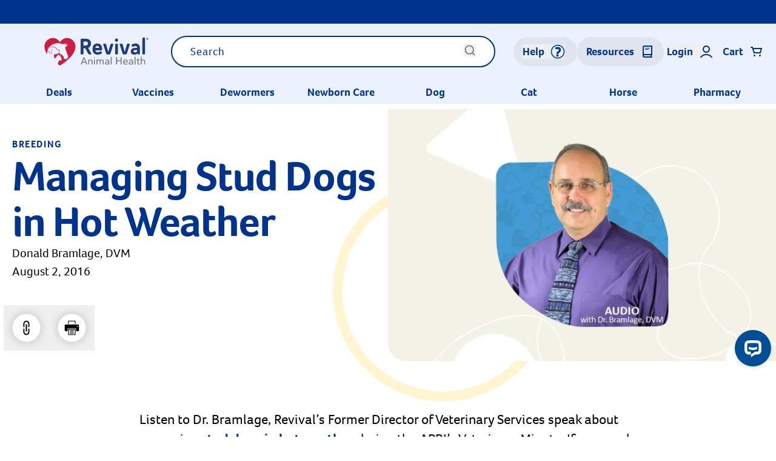

--- FILE ---
content_type: text/html; charset=utf-8
request_url: https://www.revivalanimal.com/learning-center/managing-stud-dogs-in-hot-weather
body_size: 39210
content:
<!DOCTYPE html><html lang="en"><head><meta charSet="utf-8"/><meta name="viewport" content="width=device-width, initial-scale=1"/><link rel="manifest" href="/site.webmanifest"/><script>!function(){try {var e=localStorage.getItem('theme');if(!e)return localStorage.setItem('theme','light'), void document.documentElement.setAttribute('data-theme', 'light');if("system"===e){var t="(prefers-color-scheme: dark)",m=window.matchMedia(t);m.media!==t||m.matches?document.documentElement.setAttribute('data-theme', 'dark'):document.documentElement.setAttribute('data-theme', 'light')}else document.documentElement.setAttribute('data-theme', e)}catch(e){}}()</script><title>Managing Stud Dogs in Hot Weather</title><link rel="canonical" href="https://www.revivalanimal.com/learning-center/managing-stud-dogs-in-hot-weather"/><meta name="description" content="Listen to Dr. Bramlage speak about male dog breeding problems that may arise when managing stud dogs in hot weather."/><meta property="og:title" content="Managing Stud Dogs in Hot Weather"/><meta property="og:locale" content="en_US"/><meta property="og:url"/><meta property="og:site_name" content="Revival Animal Health"/><meta property="og:description" content="Listen to Dr. Bramlage speak about male dog breeding problems that may arise when managing stud dogs in hot weather."/><meta property="og:image" content="https://wp.revivalanimal.org/app/uploads/2022/11/Audio-Dr.-B.webp"/><meta property="og:image:url" content="https://wp.revivalanimal.org/app/uploads/2022/11/Audio-Dr.-B.webp"/><meta property="og:image:width" content="1412"/><meta property="og:image:height" content="1200"/><meta property="og:type" content="website"/><meta property="twitter:card" content="summary_large_image"/><meta property="twitter:title" content="Managing Stud Dogs in Hot Weather"/><meta property="twitter:description" content="Listen to Dr. Bramlage speak about male dog breeding problems that may arise when managing stud dogs in hot weather."/><meta property="twitter:image:src" content="https://wp.revivalanimal.org/app/uploads/2022/11/Audio-Dr.-B.webp"/><meta property="twitter:image:width" content="1412"/><meta property="twitter:image:height" content="1200"/><meta property="twitter:site" content="@revivalah"/><link rel="stylesheet" href="https://internetheadscentral.blob.core.windows.net/revivalanimal-com/css/widgets/copy-mega-menu-full.css?v=10" id="cartsync_css_w_059b5373-c074-4a3a-9f12-18039f41b18f_0" data-info="styles proceeded by SWR"/><meta name="related-products" content="63370-1463,63340-1456,63381-1245,63381-1244,63802-381"/><meta name="next-head-count" content="26"/><script src="https://cdn.cookielaw.org/scripttemplates/otSDKStub.js" type="text/javascript" charSet="UTF-8" data-domain-script="23025892-3f79-4d3a-93ae-c2138a9cdc84"></script><script type="text/javascript"> function OptanonWrapper(){}</script><link rel="preload" href="/assets/fonts/FOCO.woff2" as="font" type="font/woff2" crossorigin="anonymous"/><link rel="preload" href="/assets/fonts/FOCO.woff2" as="font" type="font/woff2" crossorigin="anonymous"/><link rel="preload" href="/assets/fonts/FOCOBOLD.woff2" as="font" type="font/woff2" crossorigin="anonymous"/><link rel="preconnect" href="https://cartsync-ui.revivalanimal.com"/><link rel="preconnect" href="https://internetheadscentral.blob.core.windows.net"/><script type="text/javascript" src="https://cartsync-ui.revivalanimal.com/api/Engagement/init?key=r5fnykq9P6nesZ%2f4KpIcxxSAz%2bup6j9u7vsb114klcclh9fxePRMF8VsPii3KlfwIju6QQNSX8s%3d"></script><script type="text/javascript" src="https://cartsync-ui.revivalanimal.com/Scripts/widgets-v3.js?sd=cartsync-ui.revivalanimal.com&amp;auto-initialize=true&amp;v=09192025"></script><script>
                (function(w,d,s,l,i){w[l]=w[l]||[];w[l].push({'gtm.start':
                new Date().getTime(),event:'gtm.js'});var f=d.getElementsByTagName(s)[0],
                j=d.createElement(s),dl=l!='dataLayer'?'&l='+l:'';j.async=true;j.src=
                'https://www.googletagmanager.com/gtm.js?id='+i+dl;f.parentNode.insertBefore(j,f);
                })(window,document,'script','dataLayer','GTM-5RT5VBX');
</script><script>
                (function (w,d,o,a,m) {
                  w[o]=w[o]||function(){(w[o].q=w[o].q||[]).push(arguments);
                  },w[o].e=1*new Date();a=d.createElement('script'),
                  m=d.getElementsByTagName('script')[0];a.async=1;
                  a.src='https://agent.marketingcloudfx.com/mcfx.js';m.parentNode.insertBefore(a, m);
                })(window, document, 'mcfx');
                mcfx('create', 6261);</script><script type="text/javascript" src="//cdn.leadmanagerfx.com/phone/js/6261" async="" defer=""></script><link rel="preconnect dns-prefetch" href="https://api.config-security.com/" crossorigin="anonymous"/><link rel="preconnect dns-prefetch" href="https://conf.config-security.com/" crossorigin="anonymous"/><script>
window.TriplePixelData={TripleName:"store-3xvwarb9yi.mybigcommerce.com",ver:"2.17",plat:"bigcommerce",isHeadless:true},function(W,H,A,L,E,_,B,N){function O(U,T,P,H,R){void 0===R&&(R=!1),H=new XMLHttpRequest,P?(H.open("POST",U,!0),H.setRequestHeader("Content-Type","text/plain")):H.open("GET",U,!0),H.send(JSON.stringify(P||{})),H.onreadystatechange=function(){4===H.readyState&&200===H.status?(R=H.responseText,U.includes("/first")?eval(R):P||(N[B]=R)):(299<H.status||H.status<200)&&T&&!R&&(R=!0,O(U,T-1,P))}}if(N=window,!N[H+"sn"]){N[H+"sn"]=1,L=function(){return Date.now().toString(36)+"_"+Math.random().toString(36)};try{A.setItem(H,1+(0|A.getItem(H)||0)),(E=JSON.parse(A.getItem(H+"U")||"[]")).push({u:location.href,r:document.referrer,t:Date.now(),id:L()}),A.setItem(H+"U",JSON.stringify(E))}catch(e){}var i,m,p;A.getItem('\"!nC`')||(_=A,A=N,A[H]||(E=A[H]=function(t,e,a){return void 0===a&&(a=[]),"State"==t?E.s:(W=L(),(E._q=E._q||[]).push([W,t,e].concat(a)),W)},E.s="Installed",E._q=[],E.ch=W,B="configSecurityConfModel",N[B]=1,O("https://conf.config-security.com/model",5),i=L(),m=A[atob("c2NyZWVu")],_.setItem("di_pmt_wt",i),p={id:i,action:"profile",avatar:_.getItem("auth-security_rand_salt_"),time:m[atob("d2lkdGg=")]+":"+m[atob("aGVpZ2h0")],host:A.TriplePixelData.TripleName,plat:A.TriplePixelData.plat,url:window.location.href.slice(0,500),ref:document.referrer,ver:A.TriplePixelData.ver},O("https://api.config-security.com/event",5,p),O("https://api.config-security.com/first?host=store-3xvwarb9yi.mybigcommerce.com&plat=bigcommerce",5)))}}("","TriplePixel",localStorage);</script><link rel="preload" href="/_next/static/css/82070acad1bda714.css" as="style"/><link rel="stylesheet" href="/_next/static/css/82070acad1bda714.css" data-n-g=""/><link rel="preload" href="/_next/static/css/d91feeffcc566162.css" as="style"/><link rel="stylesheet" href="/_next/static/css/d91feeffcc566162.css" data-n-p=""/><link rel="preload" href="/_next/static/css/374d6f6018a1bd30.css" as="style"/><link rel="stylesheet" href="/_next/static/css/374d6f6018a1bd30.css" data-n-p=""/><link rel="preload" href="/_next/static/css/cbfc5a9300d22453.css" as="style"/><link rel="stylesheet" href="/_next/static/css/cbfc5a9300d22453.css" data-n-p=""/><noscript data-n-css=""></noscript><script defer="" nomodule="" src="/_next/static/chunks/polyfills-c67a75d1b6f99dc8.js"></script><script src="/_next/static/chunks/webpack-eb0a85aa6bd6c189.js" defer=""></script><script src="/_next/static/chunks/framework-79bce4a3a540b080.js" defer=""></script><script src="/_next/static/chunks/main-ea13c61ace139886.js" defer=""></script><script src="/_next/static/chunks/pages/_app-db3766adc2722fc7.js" defer=""></script><script src="/_next/static/chunks/d6e1aeb5-cd42aa14a500646e.js" defer=""></script><script src="/_next/static/chunks/29107295-4a69275373f23f88.js" defer=""></script><script src="/_next/static/chunks/9222-a6b5f828af314ba7.js" defer=""></script><script src="/_next/static/chunks/6492-219d05435cdb6ef6.js" defer=""></script><script src="/_next/static/chunks/4384-46bc6308d6f17bb2.js" defer=""></script><script src="/_next/static/chunks/835-ca5737442dd3a9b6.js" defer=""></script><script src="/_next/static/chunks/3606-6b85bb9a397a44b0.js" defer=""></script><script src="/_next/static/chunks/5895-6665541a6622eaa0.js" defer=""></script><script src="/_next/static/chunks/pages/learning-center/%5Bslug%5D-f139773f9a5f4efd.js" defer=""></script><script src="/_next/static/6ZcrPRMQTSz2u23S1fix9/_buildManifest.js" defer=""></script><script src="/_next/static/6ZcrPRMQTSz2u23S1fix9/_ssgManifest.js" defer=""></script></head><body><noscript><iframe src="https://www.googletagmanager.com/ns.html?id=GTM-5RT5VBX" height="0" width="0" title="Google Tag Manager" style="display:none;visibility:hidden"></iframe></noscript><div id="__next" data-reactroot=""><span></span><div class="Layout_root__DTp7M"><div class="hidden print:flex print:items-center print:m-20"><a aria-label="Logo" href="/"><svg xmlns="http://www.w3.org/2000/svg" version="1.1" viewBox="0 0 544.17 148.96" class="h-35 lg:h-auto -ml-25 lg:ml-0" width="187" height="50" fill="none"><style type="text/css">	.st0{fill:#CA1F41;}
	.st1{fill:#1F3D7B;}
	.st2{fill:#707272;}</style><path class="st0" d="M128.87,7.75c-14.15,0-26.67,9.4-34.27,20.13C86.99,17.14,74.48,7.75,60.32,7.75 c-23.19,0-41.99,18.8-41.99,41.98c0,11.54,3.97,24.28,13.43,38.07c-0.51-5.48-0.01-11.71,1.82-18.98c0,0,8.12,15.67,15.06,15.67 c4.37,0,7.54-3.87,7.54-9.06c0-3.27-1.07-5.82-1.07-9.29c0-3.47,0.83-7.9,0.83-7.9s-2.1,3.08-2.1,7.84c0,3.26,1.04,5.78,1.04,8.82 s-2.42,8.14-6.16,8.14S33.81,68.52,33.81,64.53c0-1.75,7.38-12.43,22.91-12.43c18.16,0,20.03,9.35,20.84,11.18 c1.8,7.78,13.84,0.61,13.84,7.07c0,1.83-1.39,3.71-1.39,5.75c0,3.07-1.1,5.98-3.33,7.56c-2.91,2.06-4.83,1.68-8.28,2.58 c-3.45,0.91-5.5,2.74-7.19,2.74s-3.56-2.7-5.21-1.66c-1.01,0.79-1.33,5.93-1.33,9.49c0,3.96,1.91,7.97,4.54,12.43 c3.83-4.33,7.88-8.48,9.24-10.56c1.19-1.4,6.58-10.26,9.78-10.26c1.25,0,0.59,4.46,1.86,7.4c3.31-1.49,7.52-4.43,8.77-4.39 c0.31,2.05-2.12,4.73-3.01,7.14c3.32,2.16,5.46,4.82,5.34,8.51c-0.07,2.13,2.53,4.33,2.53,5.75c0,0.5-0.42,1.16-0.97,1.82 c-0.55,2.62-2.51,2.42-2.51,2.42c-0.56,0.93-1.29,2.09-2.78,2.09c-1.05,0-4.27-1.22-7.6-1.55c-2.22,3.27-3.83,11.34-5.97,18.55 c3.41,2.33,6.96,4.68,10.68,7.05c56.6-36.04,76.26-67.73,76.26-93.48C170.86,26.55,152.06,7.75,128.87,7.75z M131.48,106.23 c-1.3,1.84-2.48,5.27-5.19,5.42c-2.18,0.12-5.24-0.13-8.95-1.03c-2.58-0.62-3.98-3.27-3.98-4.92c0-0.72,0.58-1.12,0.58-2.37 c0-4.74-6.67-6.67-9.13-13.38c-4.66-1.11-8.43-3.04-11.55-5.55c-1.29-1.47-1.86-1.47-1.86-3.23c0-1.63,0.16-4.04,0.48-5.22 c2.69-9.68,2.36-9.68-11.07-11.31c-7.08-20.6-36.48-17.26-46.9-4.07C49.18,39.2,81.4,25.69,104.26,37.7 c8.97,0.06,15.12-0.02,22.57-4.33c-1.05,2.54-1.41,3.58-5.27,7.03c-0.95,0.86-2.49,1.7-4.37,2.43c6.02-0.87,12.07-1.59,17.19-3.51 c-1.48,5.68-11.73,10.36-14.42,15.95c3.98,18.8,15.31,40.85,15.31,44.39C135.29,103.19,132.78,104.4,131.48,106.23z"></path><g><path class="st1" d="M196.11,17.03c0-4.4,1.1-5.5,5.5-5.5h18.26c17.61,0,26.96,7.15,26.96,23.33c0,11.44-4.73,18.26-13.64,21.35 l14.96,27.73c1.65,2.97,0.55,4.62-2.64,4.62h-4.84c-4.4,0-6.05-0.88-8.25-4.73l-13.53-25.75h-8.58v24.98c0,4.4-1.1,5.5-5.5,5.5 h-3.19c-4.4,0-5.5-1.1-5.5-5.5V17.03z M210.3,25.07v19.47h9.57c8.36,0,12.1-2.53,12.1-9.68c0-6.93-3.74-9.79-12.1-9.79H210.3z"></path><path class="st1" d="M301.63,61.49v1.43c0,4.4-0.99,5.5-5.28,5.5H268.4c1.21,6.27,4.62,9.57,11.33,9.57c5.06,0,8.36-1.54,11-3.19 c3.63-2.09,4.62-2.09,6.49-0.11l2.42,2.53c0.99,1.1,1.43,1.98,1.43,2.86c0,0.99-0.55,1.98-1.87,3.08 c-3.96,3.41-9.46,6.49-19.36,6.49c-15.18,0-25.42-9.13-25.42-27.4c0-15.84,8.58-27.51,23.55-27.51 C293.81,34.75,301.63,46.19,301.63,61.49z M268.18,56.97h20.14c-1.1-6.82-4.73-10.56-10.34-10.56 C272.58,46.41,269.17,50.04,268.18,56.97z"></path><path class="st1" d="M332,76.78l10.01-35.65c1.21-4.18,2.64-5.17,7.04-5.17h3.52c4.4,0,5.06,0.99,3.63,5.17l-13.31,42.25 c-1.43,4.18-2.97,5.17-7.26,5.17h-7.04c-4.4,0-5.83-0.99-7.37-5.17l-13.42-42.25c-1.54-4.18-0.77-5.17,3.63-5.17h3.85 c4.4,0,5.72,0.99,6.93,5.17L332,76.78z"></path><path class="st1" d="M372.48,10.32c5.17,0,7.48,3.63,7.48,7.92c0,4.29-2.31,7.81-7.48,7.81c-4.95,0-7.48-3.52-7.48-7.81 C365,13.95,367.53,10.32,372.48,10.32z M365.77,41.46c0-4.4,1.1-5.5,5.5-5.5h2.42c4.29,0,5.5,1.1,5.5,5.5v41.59 c0,4.4-1.21,5.5-5.5,5.5h-2.42c-4.4,0-5.5-1.1-5.5-5.5V41.46z"></path><path class="st1" d="M412.87,76.78l10.01-35.65c1.21-4.18,2.64-5.17,7.04-5.17h3.52c4.4,0,5.06,0.99,3.63,5.17l-13.31,42.25 c-1.43,4.18-2.97,5.17-7.26,5.17h-7.04c-4.4,0-5.83-0.99-7.37-5.17l-13.42-42.25c-1.54-4.18-0.77-5.17,3.63-5.17h3.85 c4.4,0,5.72,0.99,6.93,5.17L412.87,76.78z"></path><path class="st1" d="M482.41,88.66h-0.33c-4.4,0-5.39-0.99-6.6-5.28c-2.64,3.96-8.36,6.27-15.62,6.27 c-10.89,0-17.05-5.5-17.05-16.17c0-9.79,6.27-16.72,22.67-16.72h8.91c-0.33-6.82-3.19-9.13-9.35-9.13c-5.06,0-7.04,0.99-9.46,2.53 c-2.42,1.43-3.3,1.32-5.83-0.99l-1.87-1.76c-1.32-1.1-1.76-2.2-1.76-3.19c0-1.76,1.65-3.19,2.75-3.96c4.29-3.41,9.35-5.5,16.18-5.5 c11.99,0,22.33,5.94,22.33,23.11v25.31C487.36,87.56,486.7,88.66,482.41,88.66z M474.37,66.88h-8.91c-6.49,0-9.35,2.09-9.35,5.94 c0,4.18,3.19,5.72,6.71,5.72c6.05,0,11.55-2.2,11.55-10.01V66.88z"></path><path class="st1" d="M499.57,11.53c0-4.4,1.1-5.5,5.5-5.5h2.42c4.29,0,5.39,1.1,5.39,5.5v71.52c0,4.4-1.1,5.5-5.39,5.5h-2.42 c-4.4,0-5.5-1.1-5.5-5.5V11.53z"></path></g><g><path class="st2" d="M220.36,129.02h-15.77l-2.97,8.01c-0.36,0.86-0.71,1.07-1.78,1.07h-2.07c-0.83,0-1.19-0.46-0.95-1.07 l12.75-33.36c0.3-0.86,0.71-1.07,1.78-1.07h2.08c1.07,0,1.48,0.2,1.78,1.01l12.99,33.46c0.24,0.56-0.06,1.01-0.95,1.01h-2.08 c-1.07,0-1.48-0.2-1.78-1.07L220.36,129.02z M205.89,125.42H219l-6.58-17.65L205.89,125.42z"></path><path class="st2" d="M237.44,117.92c0.77-2.69,4.09-4.61,8.12-4.61c5.1,0,8.54,3.04,8.54,8.97v14.65c0,0.91-0.3,1.17-1.42,1.17 h-1.48c-1.13,0-1.42-0.25-1.42-1.17v-13.89c0-4.16-2.08-6.39-5.28-6.39c-3.62,0-7.06,2.23-7.06,7.91v12.37 c0,0.91-0.24,1.17-1.42,1.17h-1.48c-1.13,0-1.42-0.25-1.42-1.17v-21.9c0-0.91,0.3-1.17,1.42-1.17h1.48c1.19,0,1.42,0.25,1.42,1.17 V117.92z"></path><path class="st2" d="M264.14,102.66c1.78,0,2.67,1.12,2.67,2.43c0,1.37-0.89,2.43-2.67,2.43c-1.84,0-2.79-1.06-2.79-2.43 C261.35,103.77,262.3,102.66,264.14,102.66z M261.94,115.03c0-0.91,0.3-1.17,1.36-1.17h1.54c1.13,0,1.42,0.25,1.42,1.17v21.9 c0,0.91-0.3,1.17-1.42,1.17h-1.54c-1.07,0-1.36-0.25-1.36-1.17V115.03z"></path><path class="st2" d="M274.16,115.03c0-0.91,0.3-1.17,1.42-1.17h1.48c1.19,0,1.42,0.25,1.42,1.17v2.89 c0.65-2.74,3.44-4.61,7.18-4.61c2.85,0,6.05,1.17,7.53,4.26c1.13-2.58,3.91-4.26,7.71-4.26c4.03,0,8.48,2.03,8.48,8.01v15.62 c0,0.91-0.3,1.17-1.42,1.17h-1.48c-1.13,0-1.42-0.25-1.42-1.17v-14.35c0-3.95-1.9-5.78-5.1-5.78c-3.02,0-5.99,1.77-5.99,6.95v13.18 c0,0.91-0.36,1.17-1.48,1.17H291c-1.13,0-1.36-0.25-1.36-1.17v-14.35c0-3.65-2.07-5.78-5.1-5.78c-3.03,0-5.93,2.13-6.05,7.25v12.88 c0,0.91-0.24,1.17-1.42,1.17h-1.48c-1.13,0-1.42-0.25-1.42-1.17V115.03z"></path><path class="st2" d="M319.95,118.78c-0.71,0.41-1.13,0.41-1.78-0.1l-0.95-0.76c-0.83-0.66-0.36-1.17,0.24-1.62 c2.02-1.77,4.86-2.99,8.72-2.99c6.23,0,10.79,2.69,10.79,10.04v13.74c0,0.91-0.24,1.17-1.36,1.17h-0.71c-1.13,0-1.42-0.2-1.66-1.11 l-0.36-2.08c-1.66,2.48-5.04,3.6-8.78,3.6c-5.34,0-8.6-2.43-8.6-7.05c0-4.21,2.96-7.4,11.09-7.4h6.05v-0.71 c0-5.53-2.91-6.74-6.64-6.74C323.15,116.75,321.49,117.62,319.95,118.78z M332.64,128.82v-1.57h-6.05c-4.45,0-6.64,1.52-6.64,4.26 c0,2.99,2.61,3.9,4.86,3.9C328.07,135.41,332.64,133.99,332.64,128.82z"></path><path class="st2" d="M344.62,101.24c0-0.91,0.3-1.17,1.42-1.17h1.48c1.19,0,1.42,0.25,1.42,1.17v35.69c0,0.91-0.24,1.17-1.42,1.17 h-1.48c-1.13,0-1.42-0.25-1.42-1.17V101.24z"></path><path class="st2" d="M394.26,138.1c-1.13,0-1.36-0.25-1.36-1.17v-15.06h-17.5v15.06c0,0.91-0.3,1.17-1.42,1.17h-1.84 c-1.13,0-1.42-0.25-1.42-1.17v-33.16c0-0.91,0.3-1.17,1.42-1.17h1.84c1.13,0,1.42,0.25,1.42,1.17v14.4h17.5v-14.4 c0-0.91,0.24-1.17,1.36-1.17h1.9c1.13,0,1.42,0.25,1.42,1.17v33.16c0,0.91-0.3,1.17-1.42,1.17H394.26z"></path><path class="st2" d="M427.35,125.63v0.71c0,0.91-0.3,1.17-1.42,1.17h-16.72c0.42,5.27,3.14,7.81,7.65,7.81 c3.14,0,5.51-1.32,7.06-2.54c0.83-0.46,1.19-0.46,1.66-0.05l1.19,1.06c0.59,0.51,0.53,0.81-0.06,1.27 c-1.96,1.72-4.86,3.55-9.84,3.55c-6.82,0-12.16-3.5-12.16-12.62c0-8.47,4.69-12.68,11.39-12.68 C423.08,113.31,427.35,117.06,427.35,125.63z M409.21,124.26h13.7c-0.3-4.82-2.43-7.6-6.82-7.6 C411.99,116.65,409.62,119.44,409.21,124.26z"></path><path class="st2" d="M436.79,118.78c-0.71,0.41-1.13,0.41-1.78-0.1l-0.95-0.76c-0.83-0.66-0.36-1.17,0.24-1.62 c2.02-1.77,4.86-2.99,8.72-2.99c6.23,0,10.79,2.69,10.79,10.04v13.74c0,0.91-0.24,1.17-1.36,1.17h-0.71c-1.13,0-1.42-0.2-1.66-1.11 l-0.36-2.08c-1.66,2.48-5.04,3.6-8.78,3.6c-5.34,0-8.6-2.43-8.6-7.05c0-4.21,2.96-7.4,11.09-7.4h6.05v-0.71 c0-5.53-2.91-6.74-6.64-6.74C439.99,116.75,438.33,117.62,436.79,118.78z M449.48,128.82v-1.57h-6.05c-4.45,0-6.64,1.52-6.64,4.26 c0,2.99,2.61,3.9,4.86,3.9C444.91,135.41,449.48,133.99,449.48,128.82z"></path><path class="st2" d="M461.46,101.24c0-0.91,0.3-1.17,1.42-1.17h1.48c1.19,0,1.42,0.25,1.42,1.17v35.69c0,0.91-0.24,1.17-1.42,1.17 h-1.48c-1.13,0-1.42-0.25-1.42-1.17V101.24z"></path><path class="st2" d="M479.61,113.86h5.22c1.13,0,1.42,0.25,1.42,1.17v1.12c0,0.91-0.3,1.17-1.42,1.17h-5.22v13.03 c0,3.75,1.66,4.82,3.68,4.82c1.01,0,1.72-0.1,2.49-0.2c0.47-0.05,0.89,0.1,0.89,0.81v1.72c0,0.66-0.47,0.81-1.01,0.91 c-0.89,0.1-1.84,0.15-2.79,0.15c-4.92,0-7.59-2.23-7.59-7.76v-13.49h-2.79c-1.19,0-1.42-0.25-1.42-1.17v-1.12 c0-0.91,0.24-1.17,1.42-1.17h2.79l1.25-5.07c0.36-0.71,0.65-1.27,1.42-1.27h0.59c0.83,0,1.07,0.2,1.07,1.17V113.86z"></path><path class="st2" d="M510.09,138.1c-1.13,0-1.42-0.25-1.42-1.17v-13.89c0-4.16-2.02-6.39-5.22-6.39c-3.56,0-6.88,2.13-7.06,7.5 v12.78c0,0.91-0.24,1.17-1.42,1.17h-1.48c-1.13,0-1.42-0.25-1.42-1.17v-35.69c0-0.91,0.3-1.17,1.42-1.17h1.48 c1.19,0,1.42,0.25,1.42,1.17v16.68c0.77-2.69,4.03-4.61,8.12-4.61c5.1,0,8.48,3.04,8.48,8.97v14.65c0,0.91-0.24,1.17-1.36,1.17 H510.09z"></path></g><g><path class="st1" d="M528.21,16.01c-1.13,1.13-2.49,1.7-4.09,1.7c-1.6,0-2.96-0.57-4.08-1.7c-1.12-1.13-1.67-2.49-1.67-4.09 c0-1.59,0.56-2.94,1.69-4.07c1.12-1.12,2.48-1.68,4.06-1.68c1.6,0,2.96,0.56,4.09,1.68c1.13,1.12,1.69,2.48,1.69,4.07 C529.9,13.51,529.34,14.88,528.21,16.01z M520.62,8.41c-0.96,0.97-1.45,2.14-1.45,3.51c0,1.38,0.48,2.56,1.44,3.54 c0.96,0.97,2.14,1.46,3.51,1.46c1.38,0,2.55-0.49,3.51-1.46c0.96-0.97,1.45-2.15,1.45-3.54c0-1.37-0.48-2.54-1.45-3.51 c-0.97-0.97-2.14-1.46-3.51-1.46C522.76,6.95,521.59,7.44,520.62,8.41z M524.02,8.73c0.79,0,1.36,0.08,1.73,0.23 c0.66,0.27,0.98,0.81,0.98,1.6c0,0.57-0.21,0.98-0.62,1.25c-0.22,0.14-0.52,0.24-0.92,0.31c0.5,0.08,0.86,0.28,1.09,0.62 c0.23,0.33,0.34,0.66,0.34,0.98v0.46c0,0.15,0.01,0.3,0.02,0.47c0.01,0.17,0.03,0.28,0.06,0.33l0.04,0.08h-1.04 c-0.01-0.02-0.01-0.04-0.02-0.06c0-0.02-0.01-0.04-0.02-0.07l-0.02-0.2v-0.5c0-0.73-0.2-1.21-0.6-1.45 c-0.24-0.14-0.65-0.2-1.24-0.2h-0.88v2.49h-1.11V8.73H524.02z M525.22,9.73c-0.28-0.16-0.73-0.24-1.35-0.24h-0.95v2.3h1.01 c0.47,0,0.83-0.05,1.06-0.14c0.44-0.17,0.65-0.5,0.65-0.99C525.64,10.2,525.5,9.89,525.22,9.73z"></path></g></svg></a></div><div class="md:h-auto overflow-auto md:overflow-visible print:hidden"><div class="Navbar_fixedNav__LFWH_"><div id="header-and-nav" class="Navbar_root__KPC00 h-[168px] md:h-[180px] min-w-full showNav reachedTop"><div class="notification-center relative z-50"><div class="AlertBar_root__9PlRS"><div class="AlertBar_wrapper__3w84N container flex justify-center md:justify-between"></div></div></div><div class="relative bg-[#EBF2FD] test-bg pb-20"><div class="container"><svg class="mr-15 cursor-pointer hidden desktopHam absolute z-10 mt-30" width="25" height="25" viewBox="0 0 25 18" fill="none" xmlns="http://www.w3.org/2000/svg"><path d="M1 2H24" stroke="black" stroke-width="1.5" stroke-linecap="round" class="duration-300 ease-in-out"></path><path d="M1 9H24" stroke="black" stroke-width="1.5" stroke-linecap="round" class="duration-300 ease-in-out"></path><path d="M1 16H24" stroke="black" stroke-width="1.5" stroke-linecap="round" class="duration-300 ease-in-out"></path></svg><div class="relative flex flex-row justify-center items-center md:pl-45 pt-20 pb-10 navItemsCon max-xs:flex-col max-xs:!pb-5"><div class="flex items-center"><a aria-label="Logo" href="/"><svg xmlns="http://www.w3.org/2000/svg" version="1.1" viewBox="0 0 544.17 148.96" class="h-35 lg:h-auto -ml-25 lg:ml-0" width="187" height="50" fill="none"><style type="text/css">	.st0{fill:#CA1F41;}
	.st1{fill:#1F3D7B;}
	.st2{fill:#707272;}</style><path class="st0" d="M128.87,7.75c-14.15,0-26.67,9.4-34.27,20.13C86.99,17.14,74.48,7.75,60.32,7.75 c-23.19,0-41.99,18.8-41.99,41.98c0,11.54,3.97,24.28,13.43,38.07c-0.51-5.48-0.01-11.71,1.82-18.98c0,0,8.12,15.67,15.06,15.67 c4.37,0,7.54-3.87,7.54-9.06c0-3.27-1.07-5.82-1.07-9.29c0-3.47,0.83-7.9,0.83-7.9s-2.1,3.08-2.1,7.84c0,3.26,1.04,5.78,1.04,8.82 s-2.42,8.14-6.16,8.14S33.81,68.52,33.81,64.53c0-1.75,7.38-12.43,22.91-12.43c18.16,0,20.03,9.35,20.84,11.18 c1.8,7.78,13.84,0.61,13.84,7.07c0,1.83-1.39,3.71-1.39,5.75c0,3.07-1.1,5.98-3.33,7.56c-2.91,2.06-4.83,1.68-8.28,2.58 c-3.45,0.91-5.5,2.74-7.19,2.74s-3.56-2.7-5.21-1.66c-1.01,0.79-1.33,5.93-1.33,9.49c0,3.96,1.91,7.97,4.54,12.43 c3.83-4.33,7.88-8.48,9.24-10.56c1.19-1.4,6.58-10.26,9.78-10.26c1.25,0,0.59,4.46,1.86,7.4c3.31-1.49,7.52-4.43,8.77-4.39 c0.31,2.05-2.12,4.73-3.01,7.14c3.32,2.16,5.46,4.82,5.34,8.51c-0.07,2.13,2.53,4.33,2.53,5.75c0,0.5-0.42,1.16-0.97,1.82 c-0.55,2.62-2.51,2.42-2.51,2.42c-0.56,0.93-1.29,2.09-2.78,2.09c-1.05,0-4.27-1.22-7.6-1.55c-2.22,3.27-3.83,11.34-5.97,18.55 c3.41,2.33,6.96,4.68,10.68,7.05c56.6-36.04,76.26-67.73,76.26-93.48C170.86,26.55,152.06,7.75,128.87,7.75z M131.48,106.23 c-1.3,1.84-2.48,5.27-5.19,5.42c-2.18,0.12-5.24-0.13-8.95-1.03c-2.58-0.62-3.98-3.27-3.98-4.92c0-0.72,0.58-1.12,0.58-2.37 c0-4.74-6.67-6.67-9.13-13.38c-4.66-1.11-8.43-3.04-11.55-5.55c-1.29-1.47-1.86-1.47-1.86-3.23c0-1.63,0.16-4.04,0.48-5.22 c2.69-9.68,2.36-9.68-11.07-11.31c-7.08-20.6-36.48-17.26-46.9-4.07C49.18,39.2,81.4,25.69,104.26,37.7 c8.97,0.06,15.12-0.02,22.57-4.33c-1.05,2.54-1.41,3.58-5.27,7.03c-0.95,0.86-2.49,1.7-4.37,2.43c6.02-0.87,12.07-1.59,17.19-3.51 c-1.48,5.68-11.73,10.36-14.42,15.95c3.98,18.8,15.31,40.85,15.31,44.39C135.29,103.19,132.78,104.4,131.48,106.23z"></path><g><path class="st1" d="M196.11,17.03c0-4.4,1.1-5.5,5.5-5.5h18.26c17.61,0,26.96,7.15,26.96,23.33c0,11.44-4.73,18.26-13.64,21.35 l14.96,27.73c1.65,2.97,0.55,4.62-2.64,4.62h-4.84c-4.4,0-6.05-0.88-8.25-4.73l-13.53-25.75h-8.58v24.98c0,4.4-1.1,5.5-5.5,5.5 h-3.19c-4.4,0-5.5-1.1-5.5-5.5V17.03z M210.3,25.07v19.47h9.57c8.36,0,12.1-2.53,12.1-9.68c0-6.93-3.74-9.79-12.1-9.79H210.3z"></path><path class="st1" d="M301.63,61.49v1.43c0,4.4-0.99,5.5-5.28,5.5H268.4c1.21,6.27,4.62,9.57,11.33,9.57c5.06,0,8.36-1.54,11-3.19 c3.63-2.09,4.62-2.09,6.49-0.11l2.42,2.53c0.99,1.1,1.43,1.98,1.43,2.86c0,0.99-0.55,1.98-1.87,3.08 c-3.96,3.41-9.46,6.49-19.36,6.49c-15.18,0-25.42-9.13-25.42-27.4c0-15.84,8.58-27.51,23.55-27.51 C293.81,34.75,301.63,46.19,301.63,61.49z M268.18,56.97h20.14c-1.1-6.82-4.73-10.56-10.34-10.56 C272.58,46.41,269.17,50.04,268.18,56.97z"></path><path class="st1" d="M332,76.78l10.01-35.65c1.21-4.18,2.64-5.17,7.04-5.17h3.52c4.4,0,5.06,0.99,3.63,5.17l-13.31,42.25 c-1.43,4.18-2.97,5.17-7.26,5.17h-7.04c-4.4,0-5.83-0.99-7.37-5.17l-13.42-42.25c-1.54-4.18-0.77-5.17,3.63-5.17h3.85 c4.4,0,5.72,0.99,6.93,5.17L332,76.78z"></path><path class="st1" d="M372.48,10.32c5.17,0,7.48,3.63,7.48,7.92c0,4.29-2.31,7.81-7.48,7.81c-4.95,0-7.48-3.52-7.48-7.81 C365,13.95,367.53,10.32,372.48,10.32z M365.77,41.46c0-4.4,1.1-5.5,5.5-5.5h2.42c4.29,0,5.5,1.1,5.5,5.5v41.59 c0,4.4-1.21,5.5-5.5,5.5h-2.42c-4.4,0-5.5-1.1-5.5-5.5V41.46z"></path><path class="st1" d="M412.87,76.78l10.01-35.65c1.21-4.18,2.64-5.17,7.04-5.17h3.52c4.4,0,5.06,0.99,3.63,5.17l-13.31,42.25 c-1.43,4.18-2.97,5.17-7.26,5.17h-7.04c-4.4,0-5.83-0.99-7.37-5.17l-13.42-42.25c-1.54-4.18-0.77-5.17,3.63-5.17h3.85 c4.4,0,5.72,0.99,6.93,5.17L412.87,76.78z"></path><path class="st1" d="M482.41,88.66h-0.33c-4.4,0-5.39-0.99-6.6-5.28c-2.64,3.96-8.36,6.27-15.62,6.27 c-10.89,0-17.05-5.5-17.05-16.17c0-9.79,6.27-16.72,22.67-16.72h8.91c-0.33-6.82-3.19-9.13-9.35-9.13c-5.06,0-7.04,0.99-9.46,2.53 c-2.42,1.43-3.3,1.32-5.83-0.99l-1.87-1.76c-1.32-1.1-1.76-2.2-1.76-3.19c0-1.76,1.65-3.19,2.75-3.96c4.29-3.41,9.35-5.5,16.18-5.5 c11.99,0,22.33,5.94,22.33,23.11v25.31C487.36,87.56,486.7,88.66,482.41,88.66z M474.37,66.88h-8.91c-6.49,0-9.35,2.09-9.35,5.94 c0,4.18,3.19,5.72,6.71,5.72c6.05,0,11.55-2.2,11.55-10.01V66.88z"></path><path class="st1" d="M499.57,11.53c0-4.4,1.1-5.5,5.5-5.5h2.42c4.29,0,5.39,1.1,5.39,5.5v71.52c0,4.4-1.1,5.5-5.39,5.5h-2.42 c-4.4,0-5.5-1.1-5.5-5.5V11.53z"></path></g><g><path class="st2" d="M220.36,129.02h-15.77l-2.97,8.01c-0.36,0.86-0.71,1.07-1.78,1.07h-2.07c-0.83,0-1.19-0.46-0.95-1.07 l12.75-33.36c0.3-0.86,0.71-1.07,1.78-1.07h2.08c1.07,0,1.48,0.2,1.78,1.01l12.99,33.46c0.24,0.56-0.06,1.01-0.95,1.01h-2.08 c-1.07,0-1.48-0.2-1.78-1.07L220.36,129.02z M205.89,125.42H219l-6.58-17.65L205.89,125.42z"></path><path class="st2" d="M237.44,117.92c0.77-2.69,4.09-4.61,8.12-4.61c5.1,0,8.54,3.04,8.54,8.97v14.65c0,0.91-0.3,1.17-1.42,1.17 h-1.48c-1.13,0-1.42-0.25-1.42-1.17v-13.89c0-4.16-2.08-6.39-5.28-6.39c-3.62,0-7.06,2.23-7.06,7.91v12.37 c0,0.91-0.24,1.17-1.42,1.17h-1.48c-1.13,0-1.42-0.25-1.42-1.17v-21.9c0-0.91,0.3-1.17,1.42-1.17h1.48c1.19,0,1.42,0.25,1.42,1.17 V117.92z"></path><path class="st2" d="M264.14,102.66c1.78,0,2.67,1.12,2.67,2.43c0,1.37-0.89,2.43-2.67,2.43c-1.84,0-2.79-1.06-2.79-2.43 C261.35,103.77,262.3,102.66,264.14,102.66z M261.94,115.03c0-0.91,0.3-1.17,1.36-1.17h1.54c1.13,0,1.42,0.25,1.42,1.17v21.9 c0,0.91-0.3,1.17-1.42,1.17h-1.54c-1.07,0-1.36-0.25-1.36-1.17V115.03z"></path><path class="st2" d="M274.16,115.03c0-0.91,0.3-1.17,1.42-1.17h1.48c1.19,0,1.42,0.25,1.42,1.17v2.89 c0.65-2.74,3.44-4.61,7.18-4.61c2.85,0,6.05,1.17,7.53,4.26c1.13-2.58,3.91-4.26,7.71-4.26c4.03,0,8.48,2.03,8.48,8.01v15.62 c0,0.91-0.3,1.17-1.42,1.17h-1.48c-1.13,0-1.42-0.25-1.42-1.17v-14.35c0-3.95-1.9-5.78-5.1-5.78c-3.02,0-5.99,1.77-5.99,6.95v13.18 c0,0.91-0.36,1.17-1.48,1.17H291c-1.13,0-1.36-0.25-1.36-1.17v-14.35c0-3.65-2.07-5.78-5.1-5.78c-3.03,0-5.93,2.13-6.05,7.25v12.88 c0,0.91-0.24,1.17-1.42,1.17h-1.48c-1.13,0-1.42-0.25-1.42-1.17V115.03z"></path><path class="st2" d="M319.95,118.78c-0.71,0.41-1.13,0.41-1.78-0.1l-0.95-0.76c-0.83-0.66-0.36-1.17,0.24-1.62 c2.02-1.77,4.86-2.99,8.72-2.99c6.23,0,10.79,2.69,10.79,10.04v13.74c0,0.91-0.24,1.17-1.36,1.17h-0.71c-1.13,0-1.42-0.2-1.66-1.11 l-0.36-2.08c-1.66,2.48-5.04,3.6-8.78,3.6c-5.34,0-8.6-2.43-8.6-7.05c0-4.21,2.96-7.4,11.09-7.4h6.05v-0.71 c0-5.53-2.91-6.74-6.64-6.74C323.15,116.75,321.49,117.62,319.95,118.78z M332.64,128.82v-1.57h-6.05c-4.45,0-6.64,1.52-6.64,4.26 c0,2.99,2.61,3.9,4.86,3.9C328.07,135.41,332.64,133.99,332.64,128.82z"></path><path class="st2" d="M344.62,101.24c0-0.91,0.3-1.17,1.42-1.17h1.48c1.19,0,1.42,0.25,1.42,1.17v35.69c0,0.91-0.24,1.17-1.42,1.17 h-1.48c-1.13,0-1.42-0.25-1.42-1.17V101.24z"></path><path class="st2" d="M394.26,138.1c-1.13,0-1.36-0.25-1.36-1.17v-15.06h-17.5v15.06c0,0.91-0.3,1.17-1.42,1.17h-1.84 c-1.13,0-1.42-0.25-1.42-1.17v-33.16c0-0.91,0.3-1.17,1.42-1.17h1.84c1.13,0,1.42,0.25,1.42,1.17v14.4h17.5v-14.4 c0-0.91,0.24-1.17,1.36-1.17h1.9c1.13,0,1.42,0.25,1.42,1.17v33.16c0,0.91-0.3,1.17-1.42,1.17H394.26z"></path><path class="st2" d="M427.35,125.63v0.71c0,0.91-0.3,1.17-1.42,1.17h-16.72c0.42,5.27,3.14,7.81,7.65,7.81 c3.14,0,5.51-1.32,7.06-2.54c0.83-0.46,1.19-0.46,1.66-0.05l1.19,1.06c0.59,0.51,0.53,0.81-0.06,1.27 c-1.96,1.72-4.86,3.55-9.84,3.55c-6.82,0-12.16-3.5-12.16-12.62c0-8.47,4.69-12.68,11.39-12.68 C423.08,113.31,427.35,117.06,427.35,125.63z M409.21,124.26h13.7c-0.3-4.82-2.43-7.6-6.82-7.6 C411.99,116.65,409.62,119.44,409.21,124.26z"></path><path class="st2" d="M436.79,118.78c-0.71,0.41-1.13,0.41-1.78-0.1l-0.95-0.76c-0.83-0.66-0.36-1.17,0.24-1.62 c2.02-1.77,4.86-2.99,8.72-2.99c6.23,0,10.79,2.69,10.79,10.04v13.74c0,0.91-0.24,1.17-1.36,1.17h-0.71c-1.13,0-1.42-0.2-1.66-1.11 l-0.36-2.08c-1.66,2.48-5.04,3.6-8.78,3.6c-5.34,0-8.6-2.43-8.6-7.05c0-4.21,2.96-7.4,11.09-7.4h6.05v-0.71 c0-5.53-2.91-6.74-6.64-6.74C439.99,116.75,438.33,117.62,436.79,118.78z M449.48,128.82v-1.57h-6.05c-4.45,0-6.64,1.52-6.64,4.26 c0,2.99,2.61,3.9,4.86,3.9C444.91,135.41,449.48,133.99,449.48,128.82z"></path><path class="st2" d="M461.46,101.24c0-0.91,0.3-1.17,1.42-1.17h1.48c1.19,0,1.42,0.25,1.42,1.17v35.69c0,0.91-0.24,1.17-1.42,1.17 h-1.48c-1.13,0-1.42-0.25-1.42-1.17V101.24z"></path><path class="st2" d="M479.61,113.86h5.22c1.13,0,1.42,0.25,1.42,1.17v1.12c0,0.91-0.3,1.17-1.42,1.17h-5.22v13.03 c0,3.75,1.66,4.82,3.68,4.82c1.01,0,1.72-0.1,2.49-0.2c0.47-0.05,0.89,0.1,0.89,0.81v1.72c0,0.66-0.47,0.81-1.01,0.91 c-0.89,0.1-1.84,0.15-2.79,0.15c-4.92,0-7.59-2.23-7.59-7.76v-13.49h-2.79c-1.19,0-1.42-0.25-1.42-1.17v-1.12 c0-0.91,0.24-1.17,1.42-1.17h2.79l1.25-5.07c0.36-0.71,0.65-1.27,1.42-1.27h0.59c0.83,0,1.07,0.2,1.07,1.17V113.86z"></path><path class="st2" d="M510.09,138.1c-1.13,0-1.42-0.25-1.42-1.17v-13.89c0-4.16-2.02-6.39-5.22-6.39c-3.56,0-6.88,2.13-7.06,7.5 v12.78c0,0.91-0.24,1.17-1.42,1.17h-1.48c-1.13,0-1.42-0.25-1.42-1.17v-35.69c0-0.91,0.3-1.17,1.42-1.17h1.48 c1.19,0,1.42,0.25,1.42,1.17v16.68c0.77-2.69,4.03-4.61,8.12-4.61c5.1,0,8.48,3.04,8.48,8.97v14.65c0,0.91-0.24,1.17-1.36,1.17 H510.09z"></path></g><g><path class="st1" d="M528.21,16.01c-1.13,1.13-2.49,1.7-4.09,1.7c-1.6,0-2.96-0.57-4.08-1.7c-1.12-1.13-1.67-2.49-1.67-4.09 c0-1.59,0.56-2.94,1.69-4.07c1.12-1.12,2.48-1.68,4.06-1.68c1.6,0,2.96,0.56,4.09,1.68c1.13,1.12,1.69,2.48,1.69,4.07 C529.9,13.51,529.34,14.88,528.21,16.01z M520.62,8.41c-0.96,0.97-1.45,2.14-1.45,3.51c0,1.38,0.48,2.56,1.44,3.54 c0.96,0.97,2.14,1.46,3.51,1.46c1.38,0,2.55-0.49,3.51-1.46c0.96-0.97,1.45-2.15,1.45-3.54c0-1.37-0.48-2.54-1.45-3.51 c-0.97-0.97-2.14-1.46-3.51-1.46C522.76,6.95,521.59,7.44,520.62,8.41z M524.02,8.73c0.79,0,1.36,0.08,1.73,0.23 c0.66,0.27,0.98,0.81,0.98,1.6c0,0.57-0.21,0.98-0.62,1.25c-0.22,0.14-0.52,0.24-0.92,0.31c0.5,0.08,0.86,0.28,1.09,0.62 c0.23,0.33,0.34,0.66,0.34,0.98v0.46c0,0.15,0.01,0.3,0.02,0.47c0.01,0.17,0.03,0.28,0.06,0.33l0.04,0.08h-1.04 c-0.01-0.02-0.01-0.04-0.02-0.06c0-0.02-0.01-0.04-0.02-0.07l-0.02-0.2v-0.5c0-0.73-0.2-1.21-0.6-1.45 c-0.24-0.14-0.65-0.2-1.24-0.2h-0.88v2.49h-1.11V8.73H524.02z M525.22,9.73c-0.28-0.16-0.73-0.24-1.35-0.24h-0.95v2.3h1.01 c0.47,0,0.83-0.05,1.06-0.14c0.44-0.17,0.65-0.5,0.65-0.99C525.64,10.2,525.5,9.89,525.22,9.73z"></path></g></svg></a></div><div class="justify-center flex-1 md:mr-15 lg:mr-0 hidden md:flex lg:px-30 xl:px-90"><div class="AlgoliaSearchBox_root__8Kydq"><div class=""></div></div></div><div class="flex justify-end items-center md:gap-20 ml-auto max-xs:w-full max-xs:justify-evenly"><div class="flex w-[48px] md:w-full h-[48px] justify-center items-center md:bg-[#DFE4EF] py-12 px-15 rounded-30"><button class="Navbar_navButton__DJbkB flex justify-center items-center cursor-pointer md:mr-5 "><span class="mr-10 whitespace-nowrap hidden md:block">Help</span><svg xmlns="http://www.w3.org/2000/svg" id="Isolation_Mode" version="1.1" viewBox="0 0 2200 2200" width="24" height="24" fill="#00338D"><circle cx="1100.1" cy="1112.9" r="969" fill="none" stroke="#004e95" stroke-miterlimit="10" stroke-width="150"></circle><path d="M952.7,743.9c-26,16-48,24-68,24-30,0-58-18-106.1-60l-30-26c-70-62-62-110.1-32-142.1,62-66,170.1-132.1,376.2-132.1s492.3,108.1,492.3,430.2-372.2,428.2-372.2,576.3-16,46-54,46h-200.1c-40,0-52-18-52-62,0-342.2,350.2-282.1,350.2-512.3s-66-182.1-170.1-182.1-102.1,20-134.1,40ZM1050.8,1514.3c108.1,0,172.1,80,172.1,172.1s-64,166.1-172.1,166.1-172.1-72-172.1-166.1,58-172.1,172.1-172.1Z" fill="#00338D"></path></svg></button></div><div><button class="Navbar_navButton__DJbkB hidden md:flex justify-center items-center cursor-pointer md:mr-5  bg-[#DFE4EF] py-12 px-15 rounded-30" color="blue"><span class="mr-10 whitespace-nowrap hidden md:block">Resources</span><svg xmlns="http://www.w3.org/2000/svg" width="24" height="24" viewBox="0 0 24 24" fill="none"><path d="M5 19V5C5 3.89543 5.89543 3 7 3H19C19 3 19 3 19 3.00001V17" stroke="#00338D" stroke-width="2" stroke-linecap="round"></path><path d="M19 21H7C5.89543 21 5 20.1046 5 19V19C5 17.8954 5.89543 17 7 17H19" stroke="#00338D" stroke-width="2" stroke-linecap="round"></path><path d="M8 6.5C8 6.22386 8.22386 6 8.5 6H15.5C15.7761 6 16 6.22386 16 6.5C16 6.77614 15.7761 7 15.5 7H8.5C8.22386 7 8 6.77614 8 6.5Z" fill="#00338D"></path><path d="M8 8.5C8 8.22386 8.22386 8 8.5 8H13.5C13.7761 8 14 8.22386 14 8.5C14 8.77614 13.7761 9 13.5 9H8.5C8.22386 9 8 8.77614 8 8.5Z" fill="#00338D"></path><rect x="17" y="17" width="2" height="4" fill="#00338D"></rect></svg></button></div><div class="flex w-[48px] md:w-full h-[48px] justify-center items-center "><button class="Navbar_navButton__DJbkB flex justify-center items-center cursor-pointer md:mr-5 "><span class="mr-10 whitespace-nowrap hidden md:block login-status">Login</span><svg xmlns="http://www.w3.org/2000/svg" width="24" height="24" viewBox="0 0 24 24" fill="none"><path fill-rule="evenodd" clip-rule="evenodd" d="M12 14C15.3137 14 18 11.3137 18 8C18 4.68629 15.3137 2 12 2C8.68629 2 6 4.68629 6 8C6 11.3137 8.68629 14 12 14ZM12 12C14.2091 12 16 10.2091 16 8C16 5.79086 14.2091 4 12 4C9.79086 4 8 5.79086 8 8C8 10.2091 9.79086 12 12 12Z" fill="#00338D"></path><path d="M3 21.3404C5.10697 18.6953 8.3555 17 12 17C15.6445 17 18.893 18.6953 21 21.3404" stroke="#00338D" stroke-width="2" stroke-linecap="round"></path></svg></button></div><div role="none" class="Navbar_navButton__DJbkB flex justify-center items-center cursor-pointer relative w-[48px] md:w-full h-[48px] md:ml-10"><span class="mr-10 hidden md:block">Cart</span><svg xmlns="http://www.w3.org/2000/svg" width="24" height="24" viewBox="0 0 24 24" fill="none"><path d="M3 5H5L5.66667 7M5.66667 7L8 14H18L20 7H5.66667Z" stroke="#00338D" stroke-width="2" stroke-linecap="round" stroke-linejoin="round"></path><circle cx="8.5" cy="18.5" r="1.5" fill="#00338D"></circle><circle cx="17.5" cy="18.5" r="1.5" fill="#00338D"></circle></svg></div><div class="relative flex justify-center items-center z-50 w-[48px] md:w-full h-[48px] md:hidden  Navbar_navButton__DJbkB"><svg class="cursor-pointer" width="25" height="25" viewBox="0 0 25 18" fill="none" xmlns="http://www.w3.org/2000/svg"><path d="M1 2H24" stroke="rgb(0 51 141)" stroke-width="1.5" stroke-linecap="round" class="duration-300 ease-in-out"></path><path d="M1 9H24" stroke="rgb(0 51 141)" stroke-width="1.5" stroke-linecap="round" class="duration-300 ease-in-out"></path><path d="M1 16H24" stroke="rgb(0 51 141)" stroke-width="1.5" stroke-linecap="round" class="duration-300 ease-in-out"></path></svg></div></div></div></div></div><div class=" left-0 Navbar_subNav__9yokn position:relative !translate-x-0 upperTabs"></div><div class="Navbar_subNav__9yokn Navbar_accountNav__M4Tkx position:relative !translate-x-0 upperTabs"><div class="Navbar_NavigationLayoutsYourAccount__zvQac"><div class=""><div class="default-grid pt-35 md:p-25 z-20 relative "><div class="md:border-none border-t-[0.5px] border-greyscale-4 absolute top-10 w-full "></div><div class="md:grid md:grid-cols-12 col-span-full md:columns-2 flex columns-1 flex-initial flex-col-reverse gap-15"><div class="md:col-start-1 md:col-span-5 p-35 md:p-20 bg-greyscale-6 rounded-[2rem]"><h4 class="Navbar_accountHeadline__UWCxL md:mb-20 mb-10">Sign Up For A Revival Account</h4><div class="Navbar_accountCopy__ogzkL md:mb-55 mb-20 "><p><span style="font-weight:400">With a Revival account you can:</span></p>
<ul>
<li><span style="font-weight:400">Save time when reordering</span></li>
<li><span style="font-weight:400">Readily refill prescriptions</span></li>
<li><span style="font-weight:400">Experience faster checkout</span></li>
<li><span style="font-weight:400">Review order history/ status</span></li>
<li>Manage AutoShip orders</li>
<li><span style="font-weight:400">Create a Wish List</span></li>
<li><span style="font-weight:400">And more!</span></li>
</ul>
<p><span style="font-weight:400">Best of all, it’s fast and easy!</span></p>
</div><button aria-label="" target="_self" class=" mb-20 md:mb-0 mr-10 sm:w-full md:w-230 mx-auto Button_root__NANMs Button_large__Y_WHK Button_yellow__JTMXV">Create An Account</button></div><div class="md:col-span-7 sm:pb-55 col-span-1 p-35 md:p-20"><h4 class="Navbar_accountHeadline__UWCxL md:mb-25 mb-10">Your Account</h4><div class="Navbar_root__KPC00"><form><label class="Input_root__ValkJ mb-20 md:mb-20 leading-none Input_variant-default__mm91R typo-input inline-block relative inline-block group Input_type-email__WIq_9"><span class="sr-only">Label for <!-- -->Email</span><div class="relative flex"><input type="email" placeholder="Email*" required="" autoComplete="off" autoCorrect="off" spellcheck="false" value=""/></div></label><label class="Input_root__ValkJ mb-20 leading-none Input_variant-default__mm91R typo-input inline-block relative inline-block group"><span class="sr-only">Label for <!-- -->Password</span><div class="relative flex"><input type="password" placeholder="Password*" required="" autoComplete="off" autoCorrect="off" spellcheck="false" value=""/><button type="button" class="Input_icon__Pa1iX"><svg xmlns="http://www.w3.org/2000/svg" width="25px" height="25px" viewBox="0 0 28 28" fill="#00338d"><path clip-rule="evenodd" d="M17.7469 15.4149C17.9855 14.8742 18.1188 14.2724 18.1188 14.0016C18.1188 11.6544 16.2952 9.7513 14.046 9.7513C11.7969 9.7513 9.97332 11.6544 9.97332 14.0016C9.97332 16.3487 12.0097 17.8886 14.046 17.8886C15.3486 17.8886 16.508 17.2515 17.2517 16.2595C17.4466 16.0001 17.6137 15.7168 17.7469 15.4149ZM14.046 15.7635C14.5551 15.7635 15.0205 15.5684 15.3784 15.2457C15.81 14.8566 16 14.2807 16 14.0016C16 12.828 15.1716 11.8764 14.046 11.8764C12.9205 11.8764 12 12.8264 12 14C12 14.8104 12.9205 15.7635 14.046 15.7635Z" fill-rule="evenodd"></path><path clip-rule="evenodd" d="M1.09212 14.2724C1.07621 14.2527 1.10803 14.2931 1.09212 14.2724C0.96764 14.1021 0.970773 13.8996 1.09268 13.7273C1.10161 13.7147 1.11071 13.7016 1.11993 13.6882C4.781 8.34319 9.32105 5.5 14.0142 5.5C18.7025 5.5 23.2385 8.33554 26.8956 13.6698C26.965 13.771 27 13.875 27 13.9995C27 14.1301 26.9593 14.2399 26.8863 14.3461C23.2302 19.6702 18.6982 22.5 14.0142 22.5C9.30912 22.5 4.75717 19.6433 1.09212 14.2724ZM3.93909 13.3525C3.6381 13.7267 3.6381 14.2722 3.93908 14.6465C7.07417 18.5443 10.6042 20.3749 14.0142 20.3749C17.4243 20.3749 20.9543 18.5443 24.0894 14.6465C24.3904 14.2722 24.3904 13.7267 24.0894 13.3525C20.9543 9.45475 17.4243 7.62513 14.0142 7.62513C10.6042 7.62513 7.07417 9.45475 3.93909 13.3525Z" fill-rule="evenodd"></path></svg></button></div></label><div class="Navbar_links__GVXj5"><button aria-label="" target="_self" class="mb-10 col-span-2 w-full  Button_root__NANMs Button_large__Y_WHK Button_yellow__JTMXV" type="submit">Login</button><button type="button" class="typo-hyperlink-modal z-10">Forget Your Password?</button></div></form></div></div></div></div></div></div></div><nav id="dynamic-cs-nav" class="max-h-0 overflow-hidden pt-0 duration-0 max-h-[200vh] ease md:container"><div id="cart_sync_widget_059b5373-c074-4a3a-9f12-18039f41b18f" class=""><style>
	span.no-anim {
		animation: none !important;
	}
  
     #cart_sync_widget_a4a7ca39-bdb1-4185-94fd-1e67ad107af4  cartsync-widget-shimmer-loader.show  , #cart_sync_widget_059b5373-c074-4a3a-9f12-18039f41b18f  cartsync-widget-shimmer-loader.show{
    display:none!important;
    }
  
  @media (max-width:768px){
     #cart_sync_widget_a4a7ca39-bdb1-4185-94fd-1e67ad107af4 , #cart_sync_widget_059b5373-c074-4a3a-9f12-18039f41b18f{
       background:#EBF2FD;
}
    
    
  }
  

.widget-container.widget-active {
  display: block !important;
}


.widget-container.widget-force-hide {
  display: none !important;
}


.widget-container-smooth {
  opacity: 0;
  visibility: hidden;
  transition: opacity 0.3s ease, visibility 0.3s ease;
}

.widget-container-smooth.widget-active {
  opacity: 1;
  visibility: visible;
}
  
</style>
<div class="menu-container" style="display:flex;flex-direction:column;background-color:#ebf2fd">
	<!-- -->
	<div class="menu-level show" id="level_1">
		<ul>
      			<li class="menu-item" data-menu-target="level_2SN" data-menu-name="Deals">
				<a href="/category/clearance-black-friday-deals">Deals</a>
				<div class="ArrowCTA_icon md:hidden">
					<span class="sr-only">Arrow icon</span>
					<div class="arrowIcon_right hidden"></div>
				</div>
			</li>
			<li class="menu-item" data-menu-target="level_2d" data-menu-name="Vaccines" data-dropdown-target="level_2d" data-cartsync-id="74">
				<a href="/category/all-pet-supplies-vaccines" class="mobile-disabled">Vaccines</a>
				<div class="ArrowCTA_icon md:hidden">
					<span class="sr-only">Arrow icon</span>
					<div class="arrowIcon_right md:hidden"></div>
				</div>
			</li>
			<li class="menu-item" data-menu-target="level_2k" data-menu-name="Dewormers">
				<a href="/category/all-pet-supplies-dewormers">Dewormers</a>
				<div class="ArrowCTA_icon md:hidden">
					<span class="sr-only">Arrow icon</span>
					<div class="arrowIcon_right hidden"></div>
				</div>
			</li>
			<li class="menu-item" data-menu-target="level_2s" data-menu-name="NewbornCare">
				<a href="/category/all-pet-supplies-newborn-care">Newborn Care</a>
				<div class="ArrowCTA_icon md:hidden">
					<span class="sr-only">Arrow icon</span>
					<div class="arrowIcon_right hidden"></div>
				</div>
			</li>
			<li class="menu-item" data-menu-target="level_2a" data-menu-name="Dog" data-dropdown-target="level_2a" data-cartsync-id="4">
				<a href="/category/dog-supplies" class="mobile-disabled">Dog</a>
				<div class="ArrowCTA_icon md:hidden">
					<span class="sr-only">Arrow icon</span>
					<div class="arrowIcon_right md:hidden"></div>
				</div>
			</li>
			<li class="menu-item" data-menu-target="level_2b" data-menu-name="Cat" data-dropdown-target="level_2b" data-cartsync-id="109">
				<a href="/category/cat-supplies" class="mobile-disabled">Cat</a>
				<div class="ArrowCTA_icon md:hidden">
					<span class="sr-only">Arrow icon</span>
					<div class="arrowIcon_right md:hidden"></div>
				</div>
			</li>

			<li class="menu-item" data-menu-target="level_2c" data-menu-name="Horse" data-dropdown-target="level_2c" data-cartsync-id="197">
				<a href="/category/equine-supplies" class="mobile-disabled">Horse</a>
				<div class="ArrowCTA_icon md:hidden">
					<span class="sr-only">Arrow icon</span>
					<div class="arrowIcon_right md:hidden"></div>
				</div>
			</li>
			<!-- -->

			<li class="menu-item" data-menu-target="level_2e" data-menu-name="Pharmacy" data-dropdown-target="level_2e" data-cartsync-id="243">
				<a href="/category/full-service-pharmacy" class="mobile-disabled">Pharmacy</a>
				<div class="ArrowCTA_icon md:hidden">
					<span class="sr-only">Arrow icon</span>
					<div class="arrowIcon_right md:hidden"></div>
				</div>
			</li>
		</ul>
		<div class="md:hidden" style="width:100%;padding:1.5rem 3rem;z-index:1;font-size:1.6rem;font-weight:700;position:absolute;bottom:33%;margin-bottom:3rem;background:#dfe4ef">
			<a href="/learning-center">
				<div class="flex gap-10">
					<svg xmlns="http://www.w3.org/2000/svg" width="24" height="24" viewBox="0 0 24 24" fill="none">
						<path d="M5 19V5C5 3.89543 5.89543 3 7 3H19C19 3 19 3 19 3.00001V17" stroke="#00338D" stroke-width="2" stroke-linecap="round"></path>
						<path d="M19 21H7C5.89543 21 5 20.1046 5 19V19C5 17.8954 5.89543 17 7 17H19" stroke="#00338D" stroke-width="2" stroke-linecap="round"></path>
						<path d="M8 6.5C8 6.22386 8.22386 6 8.5 6H15.5C15.7761 6 16 6.22386 16 6.5C16 6.77614 15.7761 7 15.5 7H8.5C8.22386 7 8 6.77614 8 6.5Z" fill="#00338D"></path>
						<path d="M8 8.5C8 8.22386 8.22386 8 8.5 8H13.5C13.7761 8 14 8.22386 14 8.5C14 8.77614 13.7761 9 13.5 9H8.5C8.22386 9 8 8.77614 8 8.5Z" fill="#00338D"></path>
						<rect x="17" y="17" width="2" height="4" fill="#00338D"></rect>
					</svg>
					<span class="mr-10 whitespace-nowrap text-blue">Resources</span>
				</div>
			</a>
		</div>
	</div>
	<div class="Navbar_shadow__2e5_p hidden md:block"></div>

	<!-- -->
	<div class="dropwdown-level_2a">
		<div class="menu-level dropdown-content drop-padding" id="level_2a">
			<button data-menu-target="level_1" class="flex items-center w-full border-b-1 back-btn">
				<div class="arrowIcon_left md:hidden"></div>
				<span id="tabName_level_2a" class="m-auto md:hidden"></span>
			</button>
			<ul class="columns">
				<li>
					<div data-menu-target="level_3_a1" data-menu-name="Reproduction" data-hide-backbutton="true" class="level-2-btn">
						Reproduction
						<div class="ArrowCTA_icon md:hidden">
							<span class="sr-only">Arrow icon</span>
							<div class="arrowIcon_right md:hidden"></div>
						</div>
					</div>
					<div class="menu-level menu-grid-group" id="level_3_a1">
						<button data-menu-target="level_2a" class="flex items-center w-full border-b-1 back-btn">
							<div class="arrowIcon_left md:hidden"></div>
							<span id="tabName_level_3_a1" class="m-auto md:hidden"></span>
						</button>
						<ul>
							<li>
								<a href="/category/dog-supplies-ai-kits-for-dogs">AI Kits</a>
							</li>
							<li>
								<a href="/category/dog-supplies-biosecurity">Biosecurity</a>
							</li>
							<li>
								<a href="/category/dog-supplies-reproduction-dna-testing">DNA Testing</a>
							</li>
							<li>
								<a href="/category/dog-supplies-reproduction-feeding-tubes-nipples">Feeding Tubes &amp; Nipples</a>
							</li>
							<li>
								<a href="/category/dog-supplies-reproduction-heating-pads">Heating Pads</a>
							</li>
							<li>
								<a href="/category/dog-supplies-reproduction-incubators-oxygen-concentrators">Incubators &amp; Oxygen Concentrators</a>
							</li>
							<li>
								<a href="/category/dog-supplies-vitamins-supplements-milk-replacers">Milk Replacers</a>
							</li>
							<li>
								<a href="/category/dog-supplies-reproduction-parvo-prevention">Parvo Prevention</a>
							</li>
							<li>
								<a href="/category/dog-supplies-reproduction-pregnancy-tests">Pregnancy Tests</a>
							</li>
							<li>
								<a href="/category/dog-supplies-puppy-care">Newborn Care</a>
							</li>
							<li>
								<a href="/category/dog-supplies-vitamins-supplements-pregnancy-reproduction-pregnancy">Reproductive Health Supplements</a>
							</li>
							<li>
								<a href="/category/dog-supplies-reproduction-whelping-supplies">Whelping Supplies</a>
							</li>
							<li class="shopAll">
								<a href="/category/dog-supplies-reproduction" class="flex items-center font-bold">Shop all
									<div class="ArrowCTA_icon">
										<span class="sr-only">Arrow icon</span>
										<div class="arrowIcon_right_blue fill-inherit"></div>
									</div>
								</a>
							</li>
						</ul>
					</div>
				</li>
				<li>
					<div data-menu-target="level_3_a2" data-menu-name="Supplies" data-hide-backbutton="true" class="level-2-btn">
						Supplies
						<div class="ArrowCTA_icon md:hidden">
							<span class="sr-only">Arrow icon</span>
							<div class="arrowIcon_right md:hidden"></div>
						</div>
					</div>
					<div class="menu-level menu-grid-group" id="level_3_a2">
						<button data-menu-target="level_2a" class="flex items-center w-full border-b-1 back-btn">
							<div class="arrowIcon_left md:hidden"></div>
							<span id="tabName_level_3_a2" class="m-auto md:hidden"></span>
						</button>

						<ul>
							<li><a href="/category/dog-supplies-bedding">Bedding</a></li>
							<li>
								<a href="/category/dog-supplies-behavior-training">Behavior &amp; Training</a>
							</li>
							<li>
								<a href="/category/dog-supplies-carriers-crates-travel">Carriers, Crates &amp; Travel</a>
							</li>
							<li>
								<a href="/category/dog-supplies-collars-leashes-training">Collars &amp; Leashes</a>
							</li>
							<li>
								<a href="/category/dog-supplies-cleaning-odor-premise-disinfectants">Disinfectants</a>
							</li>
							<li>
								<a href="/category/dog-supplies-feeders-waterers">Feeders &amp; Waterers</a>
							</li>
							<li>
								<a href="/category/dog-supplies-grooming-supplies">Grooming Supplies</a>
							</li>
							<li>
								<a href="/category/dog-supplies-toys-treats">Toys &amp; Treats</a>
							</li>
							<li class="shopAll">
								<a href="/category/dog-supplies" class="flex items-center font-bold">Shop all
									<div class="ArrowCTA_icon">
										<span class="sr-only">Arrow icon</span>
										<div class="arrowIcon_right_blue fill-inherit"></div>
									</div>
								</a>
							</li>
						</ul>
					</div>
				</li>
				<li>
					<div data-menu-target="level_3_a3" data-menu-name="Basic Health" data-hide-backbutton="true" class="level-2-btn">
						Basic Health
						<div class="ArrowCTA_icon md:hidden">
							<span class="sr-only">Arrow icon</span>
							<div class="arrowIcon_right md:hidden"></div>
						</div>
					</div>
					<div class="menu-level menu-grid-group" id="level_3_a3">
						<button data-menu-target="level_2a" class="flex items-center w-full border-b-1 back-btn">
							<div class="arrowIcon_left md:hidden"></div>
							<span id="tabName_level_3_a3" class="m-auto md:hidden"></span>
						</button>

						<ul>
							<li>
								<a href="/category/dog-supplies-arthritis-joint-care">Arthritis &amp; Joint</a>
							</li>
							<li>
								<a href="/category/dog-supplies-stress-anxiety">Calming</a>
							</li>
							<li>
								<a href="/category/dog-supplies-dental-care">Dental Care</a>
							</li>
							<li>
								<a href="/category/dog-supplies-deworming-parasites">Deworming &amp; Parasites</a>
							</li>
							<li><a href="/category/dog-supplies-ear-care">Ear Care</a></li>
							<li><a href="/category/dog-supplies-eye-care">Eye Care</a></li>
							<li>
								<a href="/category/dog-supplies-flea-tick">Flea, Tick &amp; Pest Control</a>
							</li>
							<li>
								<a href="/category/dog-supplies-grooming-supplies-medicated-shampoos">Medicated Shampoos</a>
							</li>
							<li>
								<a href="/category/dog-supplies-skin-coat">Skin and Coat</a>
							</li>
							<li><a href="/category/dog-supplies-vaccines">Vaccines</a></li>
							<li>
								<a href="/category/dog-supplies-vitamins-supplements">Vitamins &amp; Supplements</a>
							</li>
							<li class="shopAll">
								<a href="/category/dog-supplies-health-care" class="flex items-center font-bold">Shop all
									<div class="ArrowCTA_icon">
										<span class="sr-only">Arrow icon</span>
										<div class="arrowIcon_right_blue fill-inherit"></div>
									</div>
								</a>
							</li>
						</ul>
					</div>
				</li>
				<li>
					<div data-menu-target="level_3_a4" data-menu-name="Pharmacy" data-hide-backbutton="true" class="level-2-btn">
						Pharmacy
						<div class="ArrowCTA_icon md:hidden">
							<span class="sr-only">Arrow icon</span>
							<div class="arrowIcon_right md:hidden"></div>
						</div>
					</div>
					<div class="menu-level menu-grid-group" id="level_3_a4">
						<button data-menu-target="level_2a" class="flex items-center w-full border-b-1 back-btn">
							<div class="arrowIcon_left md:hidden"></div>
							<span id="tabName_level_3_a4" class="m-auto md:hidden"></span>
						</button>

						<ul>
							<li>
								<a href="/category/dog-supplies-pharmacy-allergy">Allergy</a>
							</li>
							<li>
								<a href="/category/dog-supplies-pharmacy-antibiotics">Antibiotics</a>
							</li>
							<li>
								<a href="/category/dog-supplies-pharmacy-anxiety-behavior">Anxiety &amp; Behavior</a>
							</li>
							<!-- -->
							<li>
								<a href="/category/dog-supplies-pharmacy-diabetes-insulin">Diabetes &amp; Insulin</a>
							</li>
							<li>
								<a href="/category/dog-supplies-pharmacy-ear/">Ear Care</a>
							</li>
							<li>
								<a href="/category/dog-supplies-pharmacy-eye/">Eye Care</a>
							</li>
							<li>
								<a href="/category/dog-supplies-pharmacy-flea-tick">Flea &amp; Tick</a>
							</li>
							<li>
								<a href="/category/dog-supplies-pharmacy-heart-blood-pressure">Heart &amp; Blood Pressure</a>
							</li>
							<li>
								<a href="/category/dog-supplies-pharmacy-heartworm">Heartworm</a>
							</li>
							<li>
								<a href="/category/dog-supplies-pharmacy-pain-relief-inflammation">Pain Relief &amp; Inflammation</a>
							</li>
							<li>
								<a href="/category/dog-supplies-pharmacy-parvo/">Parvo Care</a>
							</li>
							<li>
								<a href="/category/dog-supplies-pharmacy-skin-coat/">Skin &amp; Coat</a>
							</li>
							<li>
								<a href="/category/dog-supplies-pharmacy-thyroid-hormone">Thyroid &amp; Hormone</a>
							</li>
							<li>
								<a href="/category/dog-supplies-pharmacy-urinary-tract-kidney">Urinary Tract &amp; Kidney</a>
							</li>
							<li class="shopAll">
								<a href="/category/dog-supplies-pharmacy" class="flex items-center font-bold">Shop all
									<div class="ArrowCTA_icon">
										<span class="sr-only">Arrow icon</span>
										<div class="arrowIcon_right_blue fill-inherit"></div>
									</div>
								</a>
							</li>
						</ul>
					</div>
				</li>
			</ul>
			<div class="md:hidden" style="width:100%;padding:1.5rem 3rem 3rem;z-index:1;font-size:1.6rem;font-weight:700;position:absolute;bottom:32%;background:#dfe4ef">
				<a href="/learning-center">
					<div class="flex gap-10">
						<svg xmlns="http://www.w3.org/2000/svg" width="24" height="24" viewBox="0 0 24 24" fill="none">
							<path d="M5 19V5C5 3.89543 5.89543 3 7 3H19C19 3 19 3 19 3.00001V17" stroke="#00338D" stroke-width="2" stroke-linecap="round"></path>
							<path d="M19 21H7C5.89543 21 5 20.1046 5 19V19C5 17.8954 5.89543 17 7 17H19" stroke="#00338D" stroke-width="2" stroke-linecap="round"></path>
							<path d="M8 6.5C8 6.22386 8.22386 6 8.5 6H15.5C15.7761 6 16 6.22386 16 6.5C16 6.77614 15.7761 7 15.5 7H8.5C8.22386 7 8 6.77614 8 6.5Z" fill="#00338D"></path>
							<path d="M8 8.5C8 8.22386 8.22386 8 8.5 8H13.5C13.7761 8 14 8.22386 14 8.5C14 8.77614 13.7761 9 13.5 9H8.5C8.22386 9 8 8.77614 8 8.5Z" fill="#00338D"></path>
							<rect x="17" y="17" width="2" height="4" fill="#00338D"></rect>
						</svg>
						<span class="mr-10 whitespace-nowrap text-blue">Resources</span>
					</div>
				</a>
			</div>
		</div>
	</div>
	<!-- -->
	<div class="dropwdown-level_2b">
		<div class="menu-level dropdown-content drop-padding" id="level_2b">
			<button data-menu-target="level_1" class="flex items-center w-full border-b-1 back-btn">
				<div class="arrowIcon_left md:hidden"></div>
				<span id="tabName_level_2b" class="m-auto md:hidden"></span>
			</button>
			<ul class="columns">
				<li>
					<div data-menu-target="level_3_b1" data-menu-name="Reproduction" data-hide-backbutton="true" class="level-2-btn">
						Reproduction
						<div class="ArrowCTA_icon md:hidden">
							<span class="sr-only">Arrow icon</span>
							<div class="arrowIcon_right md:hidden"></div>
						</div>
					</div>

					<div class="menu-level menu-grid-group" id="level_3_b1">
						<button data-menu-target="level_2b" class="flex items-center w-full border-b-1 back-btn">
							<div class="arrowIcon_left md:hidden"></div>
							<span id="tabName_level_3_b1" class="m-auto md:hidden"></span>
						</button>
						<ul>
							<li>
								<a href="/category/cat-supplies-biosecurity">Biosecurity</a>
							</li>
							<!-- -->
							<li>
								<a href="/category/cat-supplies-reproduction-feeding-tubes-nipples">Feeding Tubes &amp; Nipples</a>
							</li>
							<li>
								<a href="/category/cat-supplies-reproduction-heating-pads">Heating Pads</a>
							</li>
							<li>
								<a href="/category/cat-supplies-reproduction-incubators-oxygen-concentrators">Incubators &amp; Oxygen Concentrators</a>
							</li>
							<li>
								<a href="/category/cat-supplies-vitamins-supplements-milk-replacers">Milk Replacers</a>
							</li>
							<li>
								<a href="/category/cat-supplies-kitten-care">Newborn Care</a>
							</li>
							<li>
								<a href="/category/cat-supplies-vitamins-supplements-pregnancy-reproduction">Reproductive Health Supplements</a>
							</li>
							<li>
								<a href="/category/cat-supplies-reproduction-queening-supplies">Queening Supplies</a>
							</li>
							<li class="shopAll">
								<a href="/category/cat-supplies-reproduction" class="flex items-center font-bold">Shop all
									<div class="ArrowCTA_icon">
										<span class="sr-only">Arrow icon</span>
										<div class="arrowIcon_right_blue fill-inherit"></div>
									</div>
								</a>
							</li>
						</ul>
					</div>
				</li>
				<li>
					<div data-menu-target="level_3_b2" data-menu-name="Supplies" data-hide-backbutton="true" class="level-2-btn">
						Supplies
						<div class="ArrowCTA_icon md:hidden">
							<span class="sr-only">Arrow icon</span>
							<div class="arrowIcon_right md:hidden"></div>
						</div>
					</div>

					<div class="menu-level menu-grid-group" id="level_3_b2">
						<button data-menu-target="level_2b" class="flex items-center w-full border-b-1 back-btn">
							<div class="arrowIcon_left md:hidden"></div>
							<span id="tabName_level_3_b2" class="m-auto md:hidden"></span>
						</button>
						<ul>
							<li><a href="/category/cat-supplies-bedding">Bedding</a></li>
							<li>
								<a href="/category/cat-supplies-behavior-training">Behavior &amp; Training</a>
							</li>
							<li>
								<a href="/category/cat-supplies-carriers-crates-travel">Carriers, Crates &amp; Travel</a>
							</li>
							<li>
								<a href="/category/cat-supplies-cleaning-odor-premise-disinfectants">Disinfectants</a>
							</li>
							<li>
								<a href="/category/cat-supplies-feeders-waterers">Feeders &amp; Waterers</a>
							</li>
							<li>
								<a href="/category/cat-supplies-grooming-supplies">Grooming Supplies</a>
							</li>
							<li>
								<a href="/category/cat-supplies-toys-treats">Toys &amp; Treats</a>
							</li>
							<li class="shopAll">
								<a href="/category/cat-supplies" class="flex items-center font-bold">Shop all
									<div class="ArrowCTA_icon">
										<span class="sr-only">Arrow icon</span>
										<div class="arrowIcon_right_blue fill-inherit"></div>
									</div>
								</a>
							</li>
						</ul>
					</div>
				</li>
				<li>
					<div data-menu-target="level_3_b3" data-menu-name="Basic Health" data-hide-backbutton="true" class="level-2-btn">
						Basic Health
						<div class="ArrowCTA_icon md:hidden">
							<span class="sr-only">Arrow icon</span>
							<div class="arrowIcon_right md:hidden"></div>
						</div>
					</div>

					<div class="menu-level menu-grid-group" id="level_3_b3">
						<button data-menu-target="level_2b" class="flex items-center w-full border-b-1 back-btn">
							<div class="arrowIcon_left md:hidden"></div>
							<span id="tabName_level_3_b3" class="m-auto md:hidden"></span>
						</button>
						<ul>
							<li>
								<a href="/category/cat-supplies-vitamins-supplements-joint-care">Arthritis &amp; Joint</a>
							</li>
							<li>
								<a href="/category/cat-supplies-dental-care">Dental Care</a>
							</li>
							<li>
								<a href="/category/cat-supplies-deworming-parasites">Deworming &amp; Parasites</a>
							</li>
							<li><a href="/category/cat-supplies-ear-care">Ear Care</a></li>
							<li><a href="/category/cat-supplies-eye-care">Eye Care</a></li>
							<li>
								<a href="/category/cat-supplies-flea-tick">Flea, Tick &amp; Pest Control</a>
							</li>
							<li>
								<a href="/category/cat-supplies-grooming-supplies-medicated-shampoos">Medicated Shampoos</a>
							</li>
							<li>
								<a href="/category/cat-supplies-skin-coat">Skin &amp; Coat</a>
							</li>
							<li><a href="/category/cat-supplies-vaccines">Vaccines</a></li>
							<li>
								<a href="/category/cat-supplies-vitamins-supplements">Vitamins &amp; Supplements</a>
							</li>
							<li class="shopAll">
								<a href="/category/cat-supplies-health-care" class="flex items-center font-bold">Shop all
									<div class="ArrowCTA_icon">
										<span class="sr-only">Arrow icon</span>
										<div class="arrowIcon_right_blue fill-inherit"></div>
									</div>
								</a>
							</li>
						</ul>
					</div>
				</li>
				<li>
					<div data-menu-target="level_3_b4" data-menu-name="Pharmacy" data-hide-backbutton="true" class="level-2-btn">
						Pharmacy
						<div class="ArrowCTA_icon md:hidden">
							<span class="sr-only">Arrow icon</span>
							<div class="arrowIcon_right md:hidden"></div>
						</div>
					</div>

					<div class="menu-level menu-grid-group" id="level_3_b4">
						<button data-menu-target="level_2b" class="flex items-center w-full border-b-1 back-btn">
							<div class="arrowIcon_left md:hidden"></div>
							<span id="tabName_level_3_b4" class="m-auto md:hidden"></span>
						</button>
						<ul>
							<li>
								<a href="/category/cat-supplies-pharmacy-allergy">Allergy</a>
							</li>
							<li>
								<a href="/category/cat-supplies-pharmacy-antibiotics">Antibiotics</a>
							</li>
							<li>
								<a href="/category/cat-supplies-pharmacy-anxiety-behavior">Anxiety &amp; Behavior</a>
							</li>
							<!-- -->
							<li>
								<a href="/category/cat-supplies-pharmacy-diabetes-insulin">Diabetes &amp; Insulin</a>
							</li>
							<li>
								<a href="/category/cat-supplies-pharmacy-ear">Ear Care</a>
							</li>
							<li>
								<a href="/category/cat-supplies-pharmacy-eye">Eye Care</a>
							</li>
							<li>
								<a href="/category/cat-supplies-pharmacy-flea-tick">Flea &amp; Tick</a>
							</li>
							<li>
								<a href="/category/cat-supplies-pharmacy-heart-blood-pressure">Heart &amp; Blood Pressure</a>
							</li>
							<li>
								<a href="/category/cat-supplies-pharmacy-heartworm">Heartworm</a>
							</li>
							<li>
								<a href="/category/cat-supplies-pharmacy-pain-relief-inflammation">Pain Relief &amp; Inflammation</a>
							</li>
							<li>
								<a href="/category/cat-supplies-pharmacy-panleukopenia">Panleukopenia Care
								</a>
							</li>
							<li>
								<a href="/category/cat-supplies-pharmacy-skin-coat">Skin &amp; Coat</a>
							</li>
							<li>
								<a href="/category/cat-supplies-pharmacy-thyroid-hormone">Thyroid &amp; Hormone</a>
							</li>
							<li>
								<a href="/category/cat-supplies-pharmacy-urinary-tract-kidney">Urinary Tract &amp; Kidney</a>
							</li>
							<li class="shopAll">
								<a href="/category/cat-supplies-pharmacy" class="flex items-center font-bold">Shop all
									<div class="ArrowCTA_icon">
										<span class="sr-only">Arrow icon</span>
										<div class="arrowIcon_right_blue fill-inherit"></div>
									</div>
								</a>
							</li>
						</ul>
					</div>
				</li>
			</ul>

			<div class="md:hidden" style="width:100%;padding:1.5rem 3rem;z-index:1;font-size:1.6rem;font-weight:700;position:absolute;bottom:32%;margin-bottom:4rem;background:#dfe4ef">
				<a href="/learning-center">
					<div class="flex gap-10">
						<svg xmlns="http://www.w3.org/2000/svg" width="24" height="24" viewBox="0 0 24 24" fill="none">
							<path d="M5 19V5C5 3.89543 5.89543 3 7 3H19C19 3 19 3 19 3.00001V17" stroke="#00338D" stroke-width="2" stroke-linecap="round"></path>
							<path d="M19 21H7C5.89543 21 5 20.1046 5 19V19C5 17.8954 5.89543 17 7 17H19" stroke="#00338D" stroke-width="2" stroke-linecap="round"></path>
							<path d="M8 6.5C8 6.22386 8.22386 6 8.5 6H15.5C15.7761 6 16 6.22386 16 6.5C16 6.77614 15.7761 7 15.5 7H8.5C8.22386 7 8 6.77614 8 6.5Z" fill="#00338D"></path>
							<path d="M8 8.5C8 8.22386 8.22386 8 8.5 8H13.5C13.7761 8 14 8.22386 14 8.5C14 8.77614 13.7761 9 13.5 9H8.5C8.22386 9 8 8.77614 8 8.5Z" fill="#00338D"></path>
							<rect x="17" y="17" width="2" height="4" fill="#00338D"></rect>
						</svg>
						<span class="mr-10 whitespace-nowrap text-blue">Resources</span>
					</div>
				</a>
			</div>
		</div>
	</div>
	<!-- -->
	<div class="dropwdown-level_2c">
		<div class="menu-level dropdown-content drop-padding" id="level_2c">
			<button data-menu-target="level_1" class="flex items-center w-full border-b-1 back-btn">
				<div class="arrowIcon_left md:hidden"></div>
				<span id="tabName_level_2c" class="m-auto md:hidden"></span>
			</button>
			<ul class="columns">
				<li>
					<div data-menu-target="level_3_c1" data-menu-name="Reproduction" data-hide-backbutton="true" class="level-2-btn">
						Reproduction
						<div class="ArrowCTA_icon md:hidden">
							<span class="sr-only">Arrow icon</span>
							<div class="arrowIcon_right md:hidden"></div>
						</div>
					</div>

					<div class="menu-level menu-grid-group" id="level_3_c1">
						<button data-menu-target="level_2c" class="flex items-center w-full border-b-1 back-btn">
							<div class="arrowIcon_left md:hidden"></div>
							<span id="tabName_level_3_c1" class="m-auto md:hidden"></span>
						</button>
						<ul>
							<li><a href="/category/equine-supplies-avs">AVs</a></li>
							<li>
								<a href="/category/equine-supplies-breeding-supplies/">Breeding Supplies</a>
							</li>
							<li>
								<a href="/category/equine-supplies-cooled-semen-shipping-containers">Cooled Semen Shipping</a>
							</li>
							<li>
								<a href="/category/equine-supplies-embryo-transfer">Embryo Transfer</a>
							</li>
							<li>
								<a href="/category/equine-supplies-mare-management/">Mare Management</a>
							</li>
							<li><a href="/category/equine-supplies-phantom">Phantoms</a></li>
							<li>
								<a href="/category/equine-supplies-semen-analysis/">Semen Analysis</a>
							</li>
							<li>
								<a href="/category/equine-supplies-stallion-management/">Stallion Management</a>
							</li>
							<li>
								<a href="/category/equine-supplies-the-breeders-assistant">The Breeder’s Assistant</a>
							</li>

							<li class="shopAll">
								<a href="/category/equine-supplies-breeding-supplies" class="flex items-center font-bold">Shop all
									<div class="ArrowCTA_icon">
										<span class="sr-only">Arrow icon</span>
										<div class="arrowIcon_right_blue fill-inherit"></div>
									</div>
								</a>
							</li>
						</ul>
					</div>
				</li>
				<li>
					<div data-menu-target="level_3_c2" data-menu-name="Supplies" data-hide-backbutton="true" class="level-2-btn">
						Supplies
						<div class="ArrowCTA_icon md:hidden">
							<span class="sr-only">Arrow icon</span>
							<div class="arrowIcon_right md:hidden"></div>
						</div>
					</div>

					<div class="menu-level menu-grid-group" id="level_3_c2">
						<button data-menu-target="level_2c" class="flex items-center w-full border-b-1 back-btn">
							<div class="arrowIcon_left md:hidden"></div>
							<span id="tabName_level_3_c2" class="m-auto md:hidden"></span>
						</button>
						<ul>
							<li>
								<a href="/category/equine-supplies-biosecurity">EHV-1 Protection &amp; Biosecurity</a>
							</li>
							<li>
								<a href="/category/equine-supplies-disinfectants">Disinfectants</a>
							</li>
							<li><a href="/category/equine-supplies-grooming">Grooming</a></li>
							<li>
								<a href="/category/equine-supplies-laboratory-equipment">Laboratory Equipment</a>
							</li>
							<li>
								<a href="/category/equine-supplies-pails-buckets">Pails &amp; Buckets</a>
							</li>
							<li class="shopAll">
								<a href="/category/equine-supplies" class="flex items-center font-bold">Shop all
									<div class="ArrowCTA_icon">
										<span class="sr-only">Arrow icon</span>
										<div class="arrowIcon_right_blue fill-inherit"></div>
									</div>
								</a>
							</li>
						</ul>
					</div>
				</li>
				<li>
					<div data-menu-target="level_3_c3" data-menu-name="Basic Health" data-hide-backbutton="true" class="level-2-btn">
						Basic Health
						<div class="ArrowCTA_icon md:hidden">
							<span class="sr-only">Arrow icon</span>
							<div class="arrowIcon_right md:hidden"></div>
						</div>
					</div>

					<div class="menu-level menu-grid-group" id="level_3_c3">
						<button data-menu-target="level_2c" class="flex items-center w-full border-b-1 back-btn">
							<div class="arrowIcon_left md:hidden"></div>
							<span id="tabName_level_3_c3" class="m-auto md:hidden"></span>
						</button>
						<ul>
							<li>
								<a href="/category/equine-supplies-dewormers">Dewormers</a>
							</li>
							<li>
								<a href="/category/equine-supplies-fly-pest-control">Fly and Pest Control</a>
							</li>
							<li>
								<a href="/category/equine-supplies-microchips">Microchips</a>
							</li>
							<li><a href="/category/equine-supplies-vaccines">Vaccines</a></li>
							<li>
								<a href="/category/equine-supplies-vitamins-supplements">Vitamins &amp; Supplements</a>
							</li>
							<li class="shopAll">
								<a href="/category/equine-supplies-basic-health" class="flex items-center font-bold">Shop all
									<div class="ArrowCTA_icon">
										<span class="sr-only">Arrow icon</span>
										<div class="arrowIcon_right_blue fill-inherit"></div>
									</div>
								</a>
							</li>
						</ul>
					</div>
				</li>
				<li>
					<div data-menu-target="level_3_c4" data-menu-name="Pharmacy" data-hide-backbutton="true" class="level-2-btn">
						Pharmacy
						<div class="ArrowCTA_icon md:hidden">
							<span class="sr-only">Arrow icon</span>
							<div class="arrowIcon_right md:hidden"></div>
						</div>
					</div>

					<div class="menu-level menu-grid-group" id="level_3_c4">
						<button data-menu-target="level_2c" class="flex items-center w-full border-b-1 back-btn">
							<div class="arrowIcon_left md:hidden"></div>
							<span id="tabName_level_3_c4" class="m-auto md:hidden"></span>
						</button>
						<ul>
							<li>
								<a href="/category/equine-supplies-pharmacy-allergy-immune-support">Allergy &amp; Immune Support</a>
							</li>
							<li>
								<a href="/category/equine-supplies-pharmacy-antibiotics-antiprotozoal">Antibiotics &amp; Antiprotozoal</a>
							</li>
							<li>
								<a href="/category/equine-supplies-pharmacy-arthritis-joint">Arthritis &amp; Joint</a>
							</li>
							<li>
								<a href="/category/equine-supplies-pharmacy-behavioral-support-sedatives/">Behavioral Support &amp; Sedatives</a>
							</li>
							<li>
								<a href="/category/equine-supplies-pharmacy-colic-digestive-care/">Colic &amp; Digestive Care</a>
							</li>
							<li>
								<a href="/category/equine-supplies-pharmacy-dewormers-parasiticides">Dewormers &amp; Parasiticides</a>
							</li>
							<li>
								<a href="/category/equine-supplies-pharmacy-electrolytes-vitamins/">Electrolytes &amp; Vitamins</a>
							</li>
							<li>
								<a href="/category/equine-supplies-pharmacy-metabolic-endocrine">Metabolic &amp; Endocrine</a>
							</li>
							<!-- -->
							<li>
								<a href="/category/equine-supplies-pharmacy-needles-syringes">Needles &amp; Syringes</a>
							</li>
							<li>
								<a href="/category/equine-supplies-pharmacy-pain-relief-inflammation">Pain Relief &amp; Inflammation</a>
							</li>
							<li>
								<a href="/category/equine-supplies-pharmacy-reproductive-care">Reproductive Care</a>
							</li>
							<li>
								<a href="/category/equine-supplies-pharmacy-respiratory-cardiovascular">Respiratory &amp; Cardiovascular</a>
							</li>
							<!-- -->
							<!-- -->
							<li>
								<a href="/category/equine-supplies-pharmacy-ulcers-gastric-health">Ulcers &amp; Gastric Health</a>
							</li>
							<li class="shopAll">
								<a href="/category/equine-supplies-pharmacy" class="flex items-center font-bold">Shop all
									<div class="ArrowCTA_icon">
										<span class="sr-only">Arrow icon</span>
										<div class="arrowIcon_right_blue fill-inherit"></div>
									</div>
								</a>
							</li>
						</ul>
						<div class="md:hidden" style="width:100%;padding:1.5rem 3rem;z-index:1;font-size:1.6rem;font-weight:700">
							<a href="/learning-center">
								<div class="flex gap-10">
									<svg xmlns="http://www.w3.org/2000/svg" width="24" height="24" viewBox="0 0 24 24" fill="none">
										<path d="M5 19V5C5 3.89543 5.89543 3 7 3H19C19 3 19 3 19 3.00001V17" stroke="#00338D" stroke-width="2" stroke-linecap="round"></path>
										<path d="M19 21H7C5.89543 21 5 20.1046 5 19V19C5 17.8954 5.89543 17 7 17H19" stroke="#00338D" stroke-width="2" stroke-linecap="round"></path>
										<path d="M8 6.5C8 6.22386 8.22386 6 8.5 6H15.5C15.7761 6 16 6.22386 16 6.5C16 6.77614 15.7761 7 15.5 7H8.5C8.22386 7 8 6.77614 8 6.5Z" fill="#00338D"></path>
										<path d="M8 8.5C8 8.22386 8.22386 8 8.5 8H13.5C13.7761 8 14 8.22386 14 8.5C14 8.77614 13.7761 9 13.5 9H8.5C8.22386 9 8 8.77614 8 8.5Z" fill="#00338D"></path>
										<rect x="17" y="17" width="2" height="4" fill="#00338D"></rect>
									</svg>
									<span class="mr-10 whitespace-nowrap text-blue">Resources</span>
								</div>
							</a>
						</div>
					</div>
				</li>
			</ul>
			<div class="md:hidden" style="width:100%;padding:1.5rem 3rem 3rem;z-index:1;font-size:1.6rem;font-weight:700;position:absolute;bottom:32%;background:#dfe4ef">
				<a href="/learning-center">
					<div class="flex gap-10">
						<svg xmlns="http://www.w3.org/2000/svg" width="24" height="24" viewBox="0 0 24 24" fill="none">
							<path d="M5 19V5C5 3.89543 5.89543 3 7 3H19C19 3 19 3 19 3.00001V17" stroke="#00338D" stroke-width="2" stroke-linecap="round"></path>
							<path d="M19 21H7C5.89543 21 5 20.1046 5 19V19C5 17.8954 5.89543 17 7 17H19" stroke="#00338D" stroke-width="2" stroke-linecap="round"></path>
							<path d="M8 6.5C8 6.22386 8.22386 6 8.5 6H15.5C15.7761 6 16 6.22386 16 6.5C16 6.77614 15.7761 7 15.5 7H8.5C8.22386 7 8 6.77614 8 6.5Z" fill="#00338D"></path>
							<path d="M8 8.5C8 8.22386 8.22386 8 8.5 8H13.5C13.7761 8 14 8.22386 14 8.5C14 8.77614 13.7761 9 13.5 9H8.5C8.22386 9 8 8.77614 8 8.5Z" fill="#00338D"></path>
							<rect x="17" y="17" width="2" height="4" fill="#00338D"></rect>
						</svg>
						<span class="mr-10 whitespace-nowrap text-blue">Resources</span>
					</div>
				</a>
			</div>
		</div>
	</div>
	<!-- -->
	<div class="dropwdown-level_2h">
		<div class="menu-level dropdown-content drop-padding" id="level_2h">
			<button data-menu-target="level_1" class="flex items-center w-full border-b-1 back-btn">
				<div class="arrowIcon_left md:hidden"></div>
				<span id="tabName_level_2h" class="m-auto md:hidden"></span>
			</button>
			<ul class="columns two-col">
				<li>
					<div data-menu-target="level_3_h1" data-menu-name="Bird Food" data-hide-backbutton="true" class="level-2-btn">
						Bird Food
						<div class="ArrowCTA_icon md:hidden">
							<span class="sr-only">Arrow icon</span>
							<div class="arrowIcon_right md:hidden"></div>
						</div>
					</div>

					<div class="menu-level menu-grid-group" id="level_3_h1">
						<button data-menu-target="level_2h" class="flex items-center w-full border-b-1 back-btn">
							<div class="arrowIcon_left md:hidden"></div>
							<span id="tabName_level_3_h1" class="m-auto md:hidden"></span>
						</button>
						<ul>
							<li>
								<a href="/category/bird-supplies-bird-food-canary-food">Canary Food</a>
							</li>
							<li>
								<a href="/category/bird-supplies-bird-food-cockatiel-food">Cockatiel Food</a>
							</li>
							<li>
								<a href="/category/bird-supplies-bird-food-conure-food">Conure Food</a>
							</li>
							<li>
								<a href="/category/bird-supplies-bird-food-handfeeding">Handfeeding</a>
							</li>
							<li>
								<a href="/category/bird-supplies-bird-food-lory-food">Lory Food</a>
							</li>
							<li>
								<a href="/category/bird-supplies-bird-food-lovebird-food">Lovebird Food</a>
							</li>
							<li>
								<a href="/category/bird-supplies-bird-food-macaw-food">Macaw Food</a>
							</li>
							<li>
								<a href="/category/bird-supplies-bird-food-parakeet-food">Parakeet Food</a>
							</li>
							<li>
								<a href="/category/bird-supplies-bird-food-parrot-food">Parrot Food</a>
							</li>
							<li class="shopAll">
								<a href="/category/bird-supplies-bird-food" class="flex items-center font-bold">Shop all bird Food
									<div class="ArrowCTA_icon">
										<span class="sr-only">Arrow icon</span>
										<div class="arrowIcon_right_blue fill-inherit"></div>
									</div>
								</a>
							</li>
						</ul>
					</div>
				</li>
				<li>
					<div data-menu-target="level_3_h2" data-menu-name="Perches" data-hide-backbutton="true" class="level-2-btn">
						Perches
						<div class="ArrowCTA_icon md:hidden">
							<span class="sr-only">Arrow icon</span>
							<div class="arrowIcon_right md:hidden"></div>
						</div>
					</div>

					<div class="menu-level menu-grid-group" id="level_3_h2">
						<button data-menu-target="level_2h" class="flex items-center w-full border-b-1 back-btn">
							<div class="arrowIcon_left md:hidden"></div>
							<span id="tabName_level_3_h2" class="m-auto md:hidden"></span>
						</button>
						<ul>
							<li class="shopAll">
								<a href="/category/bird-supplies-perches" class="flex items-center font-bold">Shop
									<div class="ArrowCTA_icon">
										<span class="sr-only">Arrow icon</span>
										<div class="arrowIcon_right_blue fill-inherit"></div>
									</div>
								</a>
							</li>
						</ul>
					</div>
				</li>
				<li>
					<div data-menu-target="level_3_h6" data-menu-name="Cages &amp; Accessories" data-hide-backbutton="true" class="level-2-btn">
						Cages &amp; Accessories
						<div class="ArrowCTA_icon md:hidden">
							<span class="sr-only">Arrow icon</span>
							<div class="arrowIcon_right md:hidden"></div>
						</div>
					</div>

					<div class="menu-level menu-grid-group" id="level_3_h6">
						<button data-menu-target="level_2h" class="flex items-center w-full border-b-1 back-btn">
							<div class="arrowIcon_left md:hidden"></div>
							<span id="tabName_level_3_h6" class="m-auto md:hidden"></span>
						</button>
						<ul>
							<li class="shopAll">
								<a href="/category/bird-supplies-cages-accessories" class="flex items-center font-bold">Shop
									<div class="ArrowCTA_icon">
										<span class="sr-only">Arrow icon</span>
										<div class="arrowIcon_right_blue fill-inherit"></div>
									</div>
								</a>
							</li>
						</ul>
					</div>
				</li>
				<li>
					<div data-menu-target="level_3_h7" data-menu-name="Cleaning Supplies" data-hide-backbutton="true" class="level-2-btn">
						Cleaning Supplies
						<div class="ArrowCTA_icon md:hidden">
							<span class="sr-only">Arrow icon</span>
							<div class="arrowIcon_right md:hidden"></div>
						</div>
					</div>

					<div class="menu-level menu-grid-group" id="level_3_h7">
						<button data-menu-target="level_2h" class="flex items-center w-full border-b-1 back-btn">
							<div class="arrowIcon_left md:hidden"></div>
							<span id="tabName_level_3_h7" class="m-auto md:hidden"></span>
						</button>
						<ul>
							<li class="shopAll">
								<a href="/category/bird-supplies-cleaning-supplies" class="flex items-center font-bold">Shop
									<div class="ArrowCTA_icon">
										<span class="sr-only">Arrow icon</span>
										<div class="arrowIcon_right_blue fill-inherit"></div>
									</div>
								</a>
							</li>
						</ul>
					</div>
				</li>
				<li>
					<div data-menu-target="level_3_h8" data-menu-name="Feeders &amp; Waterers" data-hide-backbutton="true" class="level-2-btn">
						Feeders &amp; Waterers
						<div class="ArrowCTA_icon md:hidden">
							<span class="sr-only">Arrow icon</span>
							<div class="arrowIcon_right md:hidden"></div>
						</div>
					</div>

					<div class="menu-level menu-grid-group" id="level_3_h8">
						<button data-menu-target="level_2h" class="flex items-center w-full border-b-1 back-btn">
							<div class="arrowIcon_left md:hidden"></div>
							<span id="tabName_level_3_h8" class="m-auto md:hidden"></span>
						</button>
						<ul>
							<li class="shopAll">
								<a href="/category/bird-supplies-feeders-waterers" class="flex items-center font-bold">Shop
									<div class="ArrowCTA_icon">
										<span class="sr-only">Arrow icon</span>
										<div class="arrowIcon_right_blue fill-inherit"></div>
									</div>
								</a>
							</li>
						</ul>
					</div>
				</li>
				<li>
					<div data-menu-target="level_3_h3" data-menu-name="Health Care" data-hide-backbutton="true" class="level-2-btn">
						Health Care
						<div class="ArrowCTA_icon md:hidden">
							<span class="sr-only">Arrow icon</span>
							<div class="arrowIcon_right md:hidden"></div>
						</div>
					</div>

					<div class="menu-level menu-grid-group" id="level_3_h3">
						<button data-menu-target="level_2h" class="flex items-center w-full border-b-1 back-btn">
							<div class="arrowIcon_left md:hidden"></div>
							<span id="tabName_level_3_h3" class="m-auto md:hidden"></span>
						</button>
						<ul>
							<li>
								<a href="/category/bird-supplies-health-care-cuttlebone">Cuttlebone</a>
							</li>
							<li>
								<a href="/category/bird-supplies-health-care-grooming-supplies">Grooming Supplies</a>
							</li>
							<li>
								<a href="/category/bird-supplies-health-care-supplements">Supplements</a>
							</li>
							<li class="shopAll">
								<a href="/category/bird-supplies-health-care" class="flex items-center font-bold">Shop all Health Care
									<div class="ArrowCTA_icon">
										<span class="sr-only">Arrow icon</span>
										<div class="arrowIcon_right_blue fill-inherit"></div>
									</div>
								</a>
							</li>
						</ul>
					</div>
				</li>
				<li>
					<div data-menu-target="level_3_h4" data-menu-name="Toys" data-hide-backbutton="true" class="level-2-btn">
						Toys
						<div class="ArrowCTA_icon md:hidden">
							<span class="sr-only">Arrow icon</span>
							<div class="arrowIcon_right md:hidden"></div>
						</div>
					</div>

					<div class="menu-level menu-grid-group" id="level_3_h4">
						<button data-menu-target="level_2h" class="flex items-center w-full border-b-1 back-btn">
							<div class="arrowIcon_left md:hidden"></div>
							<span id="tabName_level_3_h4" class="m-auto md:hidden"></span>
						</button>
						<ul>
							<li>
								<a href="/category/bird-supplies-toys-sm-med-bird-toys">Sm - Med Bird Toys</a>
							</li>
							<li>
								<a href="/category/bird-supplies-toys-med-lg-bird-toys">
									Med - Lg Bird Toys</a>
							</li>

							<li>
								<a href="/category/bird-supplies-toys-lg-xlg-bird-toys">Lg - xLg Bird Toys</a>
							</li>
							<li>
								<a href="/category/bird-supplies-toys-foraging-preening-toys">Foraging &amp; Preening Toys</a>
							</li>
							<li>
								<a href="/category/bird-supplies-toys-make-your-own-toys">Make Your Own Toys</a>
							</li>
							<li class="shopAll">
								<a href="/category/bird-supplies-toys" class="flex items-center font-bold">Shop all Toys
									<div class="ArrowCTA_icon">
										<span class="sr-only">Arrow icon</span>
										<div class="arrowIcon_right_blue fill-inherit"></div>
									</div>
								</a>
							</li>
						</ul>
						<div class="md:hidden" style="width:100%;padding:1.5rem 3rem;z-index:1;font-size:1.6rem;font-weight:700">
							<a href="/learning-center">
								<div class="flex gap-10">
									<svg xmlns="http://www.w3.org/2000/svg" width="24" height="24" viewBox="0 0 24 24" fill="none">
										<path d="M5 19V5C5 3.89543 5.89543 3 7 3H19C19 3 19 3 19 3.00001V17" stroke="#00338D" stroke-width="2" stroke-linecap="round"></path>
										<path d="M19 21H7C5.89543 21 5 20.1046 5 19V19C5 17.8954 5.89543 17 7 17H19" stroke="#00338D" stroke-width="2" stroke-linecap="round"></path>
										<path d="M8 6.5C8 6.22386 8.22386 6 8.5 6H15.5C15.7761 6 16 6.22386 16 6.5C16 6.77614 15.7761 7 15.5 7H8.5C8.22386 7 8 6.77614 8 6.5Z" fill="#00338D"></path>
										<path d="M8 8.5C8 8.22386 8.22386 8 8.5 8H13.5C13.7761 8 14 8.22386 14 8.5C14 8.77614 13.7761 9 13.5 9H8.5C8.22386 9 8 8.77614 8 8.5Z" fill="#00338D"></path>
										<rect x="17" y="17" width="2" height="4" fill="#00338D"></rect>
									</svg>
									<span class="mr-10 whitespace-nowrap text-blue">Resources</span>
								</div>
							</a>
						</div>
					</div>
				</li>
				<li>
					<div data-menu-target="level_3_h4" data-menu-name="Treats" data-hide-backbutton="true" class="level-2-btn">
						Treats
						<div class="ArrowCTA_icon md:hidden">
							<span class="sr-only">Arrow icon</span>
							<div class="arrowIcon_right md:hidden"></div>
						</div>
					</div>

					<div class="menu-level menu-grid-group" id="level_3_h5">
						<button data-menu-target="level_2h" class="flex items-center w-full border-b-1 back-btn">
							<div class="arrowIcon_left md:hidden"></div>
							<span id="tabName_level_3_h5" class="m-auto md:hidden"></span>
						</button>
						<ul>
							<li>
								<a href="/category/bird-supplies-treats-biscuits-cookies-nuggets">Biscuits, Cookies &amp; Nuggets</a>
							</li>
							<li>
								<a href="/category/bird-supplies-treats-millet">Millet</a>
							</li>
							<li>
								<a href="/category/bird-supplies-treats-nuts-veggies">Nuts &amp; Veggies</a>
							</li>
							<li class="shopAll">
								<a href="/category/bird-supplies-treats" class="flex items-center font-bold">Shop all Treats
									<div class="ArrowCTA_icon">
										<span class="sr-only">Arrow icon</span>
										<div class="arrowIcon_right_blue fill-inherit"></div>
									</div>
								</a>
							</li>
						</ul>
						<div class="md:hidden" style="width:100%;padding:1.5rem 3rem;z-index:1;font-size:1.6rem;font-weight:700">
							<a href="/learning-center">
								<div class="flex gap-10">
									<svg xmlns="http://www.w3.org/2000/svg" width="24" height="24" viewBox="0 0 24 24" fill="none">
										<path d="M5 19V5C5 3.89543 5.89543 3 7 3H19C19 3 19 3 19 3.00001V17" stroke="#00338D" stroke-width="2" stroke-linecap="round"></path>
										<path d="M19 21H7C5.89543 21 5 20.1046 5 19V19C5 17.8954 5.89543 17 7 17H19" stroke="#00338D" stroke-width="2" stroke-linecap="round"></path>
										<path d="M8 6.5C8 6.22386 8.22386 6 8.5 6H15.5C15.7761 6 16 6.22386 16 6.5C16 6.77614 15.7761 7 15.5 7H8.5C8.22386 7 8 6.77614 8 6.5Z" fill="#00338D"></path>
										<path d="M8 8.5C8 8.22386 8.22386 8 8.5 8H13.5C13.7761 8 14 8.22386 14 8.5C14 8.77614 13.7761 9 13.5 9H8.5C8.22386 9 8 8.77614 8 8.5Z" fill="#00338D"></path>
										<rect x="17" y="17" width="2" height="4" fill="#00338D"></rect>
									</svg>
									<span class="mr-10 whitespace-nowrap text-blue">Resources</span>
								</div>
							</a>
						</div>
					</div>
				</li>
			</ul>
			<div class="md:hidden" style="width:100%;padding:1.5rem 3rem 3rem;z-index:1;font-size:1.6rem;font-weight:700;position:absolute;bottom:32%;background:#dfe4ef">
				<a href="/learning-center">
					<div class="flex gap-10">
						<svg xmlns="http://www.w3.org/2000/svg" width="24" height="24" viewBox="0 0 24 24" fill="none">
							<path d="M5 19V5C5 3.89543 5.89543 3 7 3H19C19 3 19 3 19 3.00001V17" stroke="#00338D" stroke-width="2" stroke-linecap="round"></path>
							<path d="M19 21H7C5.89543 21 5 20.1046 5 19V19C5 17.8954 5.89543 17 7 17H19" stroke="#00338D" stroke-width="2" stroke-linecap="round"></path>
							<path d="M8 6.5C8 6.22386 8.22386 6 8.5 6H15.5C15.7761 6 16 6.22386 16 6.5C16 6.77614 15.7761 7 15.5 7H8.5C8.22386 7 8 6.77614 8 6.5Z" fill="#00338D"></path>
							<path d="M8 8.5C8 8.22386 8.22386 8 8.5 8H13.5C13.7761 8 14 8.22386 14 8.5C14 8.77614 13.7761 9 13.5 9H8.5C8.22386 9 8 8.77614 8 8.5Z" fill="#00338D"></path>
							<rect x="17" y="17" width="2" height="4" fill="#00338D"></rect>
						</svg>
						<span class="mr-10 whitespace-nowrap text-blue">Resources</span>
					</div>
				</a>
			</div>
		</div>
	</div>
	<!-- -->
	<div class="dropwdown-level_2d">
		<div class="menu-level dropdown-content drop-padding" id="level_2d">
			<button data-menu-target="level_1" class="flex items-center w-full border-b-1 back-btn">
				<div class="arrowIcon_left md:hidden"></div>
				<span id="tabName_level_2d" class="m-auto md:hidden"></span>
			</button>
			<ul class="columns">
				<li>
					<div data-menu-target="level_3_d1" data-menu-name="Dog Vaccines" data-hide-backbutton="true" class="level-2-btn">
						Dog Vaccines
						<div class="ArrowCTA_icon md:hidden">
							<span class="sr-only">Arrow icon</span>
							<div class="arrowIcon_right md:hidden"></div>
						</div>
					</div>

					<div class="menu-level menu-grid-group" id="level_3_d1">
						<button data-menu-target="level_2d" class="flex items-center w-full border-b-1 back-btn">
							<div class="arrowIcon_left md:hidden"></div>
							<span id="tabName_level_3_d1" class="m-auto md:hidden"></span>
						</button>
						<ul>
							<li>
								<a href="/category/all-pet-supplies-vaccines-dog-vaccines-5-way-da2ppv">5 Way - DAPPv</a>
							</li>
							<li>
								<a href="/category/all-pet-supplies-vaccines-dog-vaccines-6-way-da2ppv-cv">6 Way - DAPPv+CV</a>
							</li>
							<li>
								<a href="/category/all-pet-supplies-vaccines-dog-vaccines-7-9-da2ppv-l2-l4">7 and 9 way-DA2PPv+L2(L4)</a>
							</li>
							<li>
								<a href="/category/all-pet-supplies-vaccines-dog-vaccines-other-dog-vaccines-5-way-plus-lepto-corona">8 and 10 way-DA2PPv+L2(L4)</a>
							</li>
							<li>
								<a href="/category/all-pet-supplies-vaccines-dog-vaccines-3-year-boosters">3 Year Boosters</a>
							</li>
							<li>
								<a href="/category/all-pet-supplies-vaccines-dog-vaccines-kennel-cough-bordetella">Kennel Cough - Bordetella</a>
							</li>
							<li>
								<a href="/category/all-pet-supplies-vaccines-dog-vaccines-lepto">Lepto Only</a>
							</li>
							<li>
								<a href="/category/all-pet-supplies-vaccines-dog-vaccines-other-dog-vaccines-lyme-disease">Lyme</a>
							</li>
							<li>
								<a href="/category/all-pet-supplies-vaccines-dog-vaccines-parvo-only">Parvo Only</a>
							</li>
							<li>
								<a href="/category/all-pet-supplies-vaccines-dog-vaccines-single-dose-vaccines">Single Dose Vaccines</a>
							</li>
							<li class="shopAll">
								<a href="/category/all-pet-supplies-vaccines-dog-vaccines" class="flex items-center font-bold">Shop all Dog Vaccines
									<div class="ArrowCTA_icon">
										<span class="sr-only">Arrow icon</span>
										<div class="arrowIcon_right_blue fill-inherit"></div>
									</div>
								</a>
							</li>
						</ul>
					</div>
				</li>
				<li>
					<div data-menu-target="level_3_d2" data-menu-name="Cat Vaccines" data-hide-backbutton="true" class="level-2-btn">
						Cat Vaccines
						<div class="ArrowCTA_icon md:hidden">
							<span class="sr-only">Arrow icon</span>
							<div class="arrowIcon_right md:hidden"></div>
						</div>
					</div>

					<div class="menu-level menu-grid-group" id="level_3_d2">
						<button data-menu-target="level_2d" class="flex items-center w-full border-b-1 back-btn">
							<div class="arrowIcon_left md:hidden"></div>
							<span id="tabName_level_3_d2" class="m-auto md:hidden"></span>
						</button>
						<ul>
							<li>
								<a href="/category/all-pet-supplies-vaccines-cat-vaccines-3-way">3 Way-HCP</a>
							</li>
							<li>
								<a href="/category/all-pet-supplies-vaccines-cat-vaccines-4-way">4 Way HCPCh</a>
							</li>
							<li>
								<a href="/category/all-pet-supplies-vaccines-cat-vaccines-leukemia">Leukemia</a>
							</li>
							<li>
								<a href="/category/all-pet-supplies-vaccines-cat-vaccines-single-dose-vaccines">Single Dose Vaccines</a>
							</li>
							<li class="shopAll">
								<a href="/category/all-pet-supplies-vaccines-cat-vaccines" class="flex items-center font-bold">Shop all Cat Vaccines
									<div class="ArrowCTA_icon">
										<span class="sr-only">Arrow icon</span>
										<div class="arrowIcon_right_blue fill-inherit"></div>
									</div>
								</a>
							</li>
						</ul>
					</div>
				</li>
				<li>
					<div data-menu-target="level_3_d3" data-menu-name="Horse Vaccines" data-hide-backbutton="true" class="level-2-btn">
						Horse Vaccines
						<div class="ArrowCTA_icon md:hidden">
							<span class="sr-only">Arrow icon</span>
							<div class="arrowIcon_right md:hidden"></div>
						</div>
					</div>

					<div class="menu-level menu-grid-group" id="level_3_d3">
						<button data-menu-target="level_2d" class="flex items-center w-full border-b-1 back-btn">
							<div class="arrowIcon_left md:hidden"></div>
							<span id="tabName_level_3_d3" class="m-auto md:hidden"></span>
						</button>
						<ul>
							<li>
								<a href="/category/equine-supplies-vaccines-rabies">Rabies</a>
							</li>
							<li>
								<a href="/category/equine-supplies-vaccines-tetanus">Tetanus</a>
							</li>
							<li>
								<a href="/category/equine-supplies-vaccines-influenza">Influenza</a>
							</li>
							<li>
								<a href="/category/equine-supplies-vaccines-rhino">Rhino</a>
							</li>
							<li>
								<a href="/category/equine-supplies-vaccines-west-nile">West Nile</a>
							</li>
							<li><a href="/category/equine-supplies-vaccines-wee">WEE</a></li>
							<li><a href="/category/equine-supplies-vaccines-eee">EEE</a></li>
							<!-- -->
							<li>
								<a href="/category/equine-supplies-vaccines-combinations">Combinations</a>
							</li>
							<li>
								<a href="/category/equine-supplies-vaccines-other">Other</a>
							</li>
							<li class="shopAll">
								<a href="/category/equine-supplies-vaccines" class="flex items-center font-bold">Shop all Horse Vaccines
									<div class="ArrowCTA_icon">
										<span class="sr-only">Arrow icon</span>
										<div class="arrowIcon_right_blue fill-inherit"></div>
									</div>
								</a>
							</li>
						</ul>
					</div>
				</li>
				<li>
					<div data-menu-target="level_3_d4" data-menu-name="Brands" data-hide-backbutton="true" class="level-2-btn">
						Brands
						<div class="ArrowCTA_icon md:hidden">
							<span class="sr-only">Arrow icon</span>
							<div class="arrowIcon_right md:hidden"></div>
						</div>
					</div>

					<div class="menu-level menu-grid-group" id="level_3_d4">
						<button data-menu-target="level_2d" class="flex items-center w-full border-b-1 back-btn">
							<div class="arrowIcon_left md:hidden"></div>
							<span id="tabName_level_3_d4" class="m-auto md:hidden"></span>
						</button>
						<ul>
							<li>
								<a href="/brand/boehringer-ingelheim">Boehringer Ingelheim</a>
							</li>
							<li><a href="/brand/durvet-inc">Durvet</a></li>
							<li><a href="/brand/elanco-animal-health">Elanco</a></li>
							<li><a href="/brand/merck-animal-health">Merck</a></li>
							<li><a href="/brand/neotech-llc">NeoTech</a></li>
						</ul>
					</div>
				</li>
			</ul>
			<div class="md:hidden" style="width:100%;padding:1.5rem 3rem 3rem;z-index:1;font-size:1.6rem;font-weight:700;position:absolute;bottom:32%;background:#dfe4ef">
				<a href="/learning-center">
					<div class="flex gap-10">
						<svg xmlns="http://www.w3.org/2000/svg" width="24" height="24" viewBox="0 0 24 24" fill="none">
							<path d="M5 19V5C5 3.89543 5.89543 3 7 3H19C19 3 19 3 19 3.00001V17" stroke="#00338D" stroke-width="2" stroke-linecap="round"></path>
							<path d="M19 21H7C5.89543 21 5 20.1046 5 19V19C5 17.8954 5.89543 17 7 17H19" stroke="#00338D" stroke-width="2" stroke-linecap="round"></path>
							<path d="M8 6.5C8 6.22386 8.22386 6 8.5 6H15.5C15.7761 6 16 6.22386 16 6.5C16 6.77614 15.7761 7 15.5 7H8.5C8.22386 7 8 6.77614 8 6.5Z" fill="#00338D"></path>
							<path d="M8 8.5C8 8.22386 8.22386 8 8.5 8H13.5C13.7761 8 14 8.22386 14 8.5C14 8.77614 13.7761 9 13.5 9H8.5C8.22386 9 8 8.77614 8 8.5Z" fill="#00338D"></path>
							<rect x="17" y="17" width="2" height="4" fill="#00338D"></rect>
						</svg>
						<span class="mr-10 whitespace-nowrap text-blue">Resources</span>
					</div>
				</a>
			</div>
		</div>
	</div>

	<!-- -->
	<div class="dropwdown-level_2e">
		<div class="menu-level dropdown-content drop-padding" id="level_2e">
			<button data-menu-target="level_1" class="flex items-center w-full border-b-1 back-btn">
				<div class="arrowIcon_left md:hidden"></div>
				<span id="tabName_level_2e" class="m-auto md:hidden"></span>
			</button>
			<ul class="columns">
				<li>
					<div data-menu-target="level_3_e1" data-menu-name="Dog Pharmacy" data-hide-backbutton="true" class="level-2-btn">
						Dog Pharmacy
						<div class="ArrowCTA_icon md:hidden">
							<span class="sr-only">Arrow icon</span>
							<div class="arrowIcon_right md:hidden"></div>
						</div>
					</div>

					<div class="menu-level menu-grid-group" id="level_3_e1">
						<button data-menu-target="level_2e" class="flex items-center w-full border-b-1 back-btn">
							<div class="arrowIcon_left md:hidden"></div>
							<span id="tabName_level_3_e1" class="m-auto md:hidden"></span>
						</button>
						<ul>
							<li>
								<a href="/category/dog-supplies-pharmacy-allergy">Allergy</a>
							</li>
							<li>
								<a href="/category/dog-supplies-pharmacy-antibiotics">Antibiotics</a>
							</li>
							<li>
								<a href="/category/dog-supplies-pharmacy-anxiety-behavior">Anxiety &amp; Behavior</a>
							</li>
							<li>
								<a href="/category/dog-supplies-pharmacy-diabetes-insulin">Diabetes &amp; Insulin</a>
							</li>
							<li>
								<a href="/category/dog-supplies-pharmacy-ear">Ear Care</a>
							</li>
							<li>
								<a href="/category/dog-supplies-pharmacy-eye">Eye Care</a>
							</li>
							<li>
								<a href="/category/dog-supplies-pharmacy-flea-tick">Flea &amp; Tick</a>
							</li>
							<li>
								<a href="/category/dog-supplies-pharmacy-heart-blood-pressure">Heart &amp; Blood Pressure</a>
							</li>
							<li>
								<a href="/category/dog-supplies-pharmacy-heartworm">Heartworm</a>
							</li>
							<li>
								<a href="/category/dog-supplies-pharmacy-pain-relief-inflammation">Pain Relief &amp; Inflammation</a>
							</li>
							<li>
								<a href="/category/dog-supplies-pharmacy-parvo">Parvo Care</a>
							</li>
							<li>
								<a href="/category/dog-supplies-pharmacy-skin-coat">Skin &amp; Coat</a>
							</li>
							<li>
								<a href="/category/dog-supplies-pharmacy-thyroid-hormone">Thyroid &amp; Hormone</a>
							</li>
							<li>
								<a href="/category/dog-supplies-pharmacy-urinary-tract-kidney">Urinary Tract &amp; Kidney</a>
							</li>
							<li class="shopAll">
								<a href="/category/dog-supplies-pharmacy" class="flex items-center font-bold">Shop all
									<div class="ArrowCTA_icon">
										<span class="sr-only">Arrow icon</span>
										<div class="arrowIcon_right_blue fill-inherit"></div>
									</div>
								</a>
							</li>
						</ul>
					</div>
				</li>
				<li>
					<div data-menu-target="level_3_e2" data-menu-name="Cat Pharmacy" data-hide-backbutton="true" class="level-2-btn">
						Cat Pharmacy
						<div class="ArrowCTA_icon md:hidden">
							<span class="sr-only">Arrow icon</span>
							<div class="arrowIcon_right md:hidden"></div>
						</div>
					</div>

					<div class="menu-level menu-grid-group" id="level_3_e2">
						<button data-menu-target="level_2e" class="flex items-center w-full border-b-1 back-btn">
							<div class="arrowIcon_left md:hidden"></div>
							<span id="tabName_level_3_e2" class="m-auto md:hidden"></span>
						</button>
						<ul>
							<li>
								<a href="/category/cat-supplies-pharmacy-allergy">Allergy</a>
							</li>
							<li>
								<a href="/category/cat-supplies-pharmacy-antibiotics">Antibiotics</a>
							</li>
							<li>
								<a href="/category/cat-supplies-pharmacy-anxiety-behavior">Anxiety &amp; Behavior</a>
							</li>
							<!-- -->
							<li>
								<a href="/category/cat-supplies-pharmacy-diabetes-insulin">Diabetes &amp; Insulin</a>
							</li>
							<li>
								<a href="/category/cat-supplies-pharmacy-ear">Ear Care</a>
							</li>
							<li>
								<a href="/category/cat-supplies-pharmacy-eye">Eye Care</a>
							</li>
							<li>
								<a href="/category/cat-supplies-pharmacy-flea-tick">Flea &amp; Tick</a>
							</li>
							<li>
								<a href="/category/cat-supplies-pharmacy-heart-blood-pressure">Heart &amp; Blood Pressure</a>
							</li>
							<li>
								<a href="/category/cat-supplies-pharmacy-heartworm">Heartworm</a>
							</li>
							<li>
								<a href="/category/cat-supplies-pharmacy-pain-relief-inflammation">Pain Relief &amp; Inflammation</a>
							</li>
							<li>
								<a href="/category/cat-supplies-pharmacy-panleukopenia">Panleukopenia Care
								</a>
							</li>
							<li>
								<a href="/category/cat-supplies-pharmacy-skin-coat">Skin &amp; Coat</a>
							</li>
							<li>
								<a href="/category/cat-supplies-pharmacy-thyroid-hormone">Thyroid &amp; Hormone</a>
							</li>
							<li>
								<a href="/category/cat-supplies-pharmacy-urinary-tract-kidney">Urinary Tract &amp; Kidney</a>
							</li>
							<li class="shopAll">
								<a href="/category/cat-supplies-pharmacy" class="flex items-center font-bold">Shop all
									<div class="ArrowCTA_icon">
										<span class="sr-only">Arrow icon</span>
										<div class="arrowIcon_right_blue fill-inherit"></div>
									</div>
								</a>
							</li>
						</ul>
					</div>
				</li>
				<li>
					<div data-menu-target="level_3_e3" data-menu-name="Horse Pharmacy" data-hide-backbutton="true" class="level-2-btn">
						Horse Pharmacy
						<div class="ArrowCTA_icon md:hidden">
							<span class="sr-only">Arrow icon</span>
							<div class="arrowIcon_right md:hidden"></div>
						</div>
					</div>

					<div class="menu-level menu-grid-group" id="level_3_e3">
						<button data-menu-target="level_2e" class="flex items-center w-full border-b-1 back-btn">
							<div class="arrowIcon_left md:hidden"></div>
							<span id="tabName_level_3_e3" class="m-auto md:hidden"></span>
						</button>
						<ul>
							<li>
								<a href="/category/equine-supplies-pharmacy">Allergy &amp; Immune Support</a>
							</li>
							<li>
								<a href="/category/equine-supplies-pharmacy-antibiotics-antiprotozoal">Antibiotics &amp; Antiprotozoal</a>
							</li>
							<li>
								<a href="/category/equine-supplies-pharmacy-arthritis-joint">Arthritis &amp; Joint</a>
							</li>
							<li>
								<a href="/category/equine-supplies-pharmacy-behavioral-support-sedatives">Behavioral Support &amp; Sedatives</a>
							</li>
							<li>
								<a href="/category/equine-supplies-pharmacy-colic-digestive-care">Colic &amp; Digestive Care</a>
							</li>
							<li>
								<a href="/category/equine-supplies-pharmacy-dewormers-parasiticides">Dewormers &amp; Parasiticides</a>
							</li>
							<li>
								<a href="/category/equine-supplies-pharmacy-electrolytes-vitamins">Electrolytes &amp; Vitamins</a>
							</li>
							<li>
								<a href="/category/equine-supplies-pharmacy-metabolic-endocrine">Metabolic &amp; Endocrine</a>
							</li>
							<!-- -->
							<li>
								<a href="/category/equine-supplies-pharmacy-needles-syringes">Needles &amp; Syringes</a>
							</li>
							<li>
								<a href="/category/equine-supplies-pharmacy-pain-relief-inflammation">Pain Relief &amp; Inflammation</a>
							</li>
							<li>
								<a href="/category/equine-supplies-pharmacy-reproductive-care">Reproductive Care</a>
							</li>
							<li>
								<a href="/category/equine-supplies-pharmacy-respiratory-cardiovascular">Respiratory &amp; Cardiovascular</a>
							</li>
							<!-- -->
							<li>
								<a href="/category/equine-supplies-pharmacy-ulcers-gastric-health">Ulcers &amp; Gastric Health</a>
							</li>
							<li class="shopAll">
								<a href="/category/equine-supplies-pharmacy" class="flex items-center font-bold">Shop all
									<div class="ArrowCTA_icon">
										<span class="sr-only">Arrow icon</span>
										<div class="arrowIcon_right_blue fill-inherit"></div>
									</div>
								</a>
							</li>
						</ul>
					</div>
				</li>
				<li>
					<div data-menu-target="level_3_e4" data-menu-name="Learning Center" data-hide-backbutton="true" class="level-2-btn">
						Learning Center
						<div class="ArrowCTA_icon md:hidden">
							<span class="sr-only">Arrow icon</span>
							<div class="arrowIcon_right md:hidden"></div>
						</div>
					</div>

					<div class="menu-level menu-grid-group" id="level_3_e4">
						<button data-menu-target="level_2e" class="flex items-center w-full border-b-1 back-btn">
							<div class="arrowIcon_left md:hidden"></div>
							<span id="tabName_level_3_e4" class="m-auto md:hidden"></span>
						</button>
						<ul>
							<li><a href="/flea-tick-finder">Flea and Tick Finder</a></li>
							<li>
								<a href="https://www.youtube.com/watch?v=J0Y2ya57Tdc&amp;t=2s">How to Order</a>
							</li>
							<li>
								<a href="/blog/how-revivals-autoship-can-help-with-your-pets-prescription">Autoship for Prescriptions</a>
							</li>
							<!-- -->
						</ul>
					</div>
				</li>
			</ul>
			<div class="md:hidden" style="width:100%;padding:1.5rem 3rem 3rem;z-index:1;font-size:1.6rem;font-weight:700;position:absolute;bottom:32%;background:#dfe4ef">
				<a href="/learning-center">
					<div class="flex gap-10">
						<svg xmlns="http://www.w3.org/2000/svg" width="24" height="24" viewBox="0 0 24 24" fill="none">
							<path d="M5 19V5C5 3.89543 5.89543 3 7 3H19C19 3 19 3 19 3.00001V17" stroke="#00338D" stroke-width="2" stroke-linecap="round"></path>
							<path d="M19 21H7C5.89543 21 5 20.1046 5 19V19C5 17.8954 5.89543 17 7 17H19" stroke="#00338D" stroke-width="2" stroke-linecap="round"></path>
							<path d="M8 6.5C8 6.22386 8.22386 6 8.5 6H15.5C15.7761 6 16 6.22386 16 6.5C16 6.77614 15.7761 7 15.5 7H8.5C8.22386 7 8 6.77614 8 6.5Z" fill="#00338D"></path>
							<path d="M8 8.5C8 8.22386 8.22386 8 8.5 8H13.5C13.7761 8 14 8.22386 14 8.5C14 8.77614 13.7761 9 13.5 9H8.5C8.22386 9 8 8.77614 8 8.5Z" fill="#00338D"></path>
							<rect x="17" y="17" width="2" height="4" fill="#00338D"></rect>
						</svg>
						<span class="mr-10 whitespace-nowrap text-blue">Resources</span>
					</div>
				</a>
			</div>
		</div>
	</div>

	<!-- -->
	<!-- -->
</div>
<span class=" !hidden opacity-0 md:pt-50"></span></div><div></div></nav></div></div></div><main id="page-content" class="print:!mt-0 mt-[180px] md:mt-[180px]"><div itemscope="" itemType="https://schema.org/Article" itemID="https://www.revivalanimal.com/learning-center/managing-stud-dogs-in-hot-weather/"><div class="BlogLearningCenterHero_root__kW5xA container default-grid gap-20 md:gap-0 pb-40 md:pb-80"><div class="md:col-start-1 col-span-full pt-30 md:col-span-6 md:row-span-1 md:row-start-3 md:mb-40"><h6 class="uppercase typo-category text-blue">Breeding</h6><h2 class="BlogLearningCenterHero_postTitle__0vtaU" itemProp="headline">Managing Stud Dogs in Hot Weather</h2><p class="text-20 leading-30 font-normal" itemProp="author" itemscope="" itemType="https://schema.org/Person"><span itemProp="name"><a itemProp="url" href="/team/donald-bramlage-dvm">Donald Bramlage, DVM</a></span></p><time class="text-20 leading-30 font-normal mb-20 md:mb-0" itemProp="datePublished" dateTime="2016-08-02T23:28:54">August 2, 2016</time></div><div class="BlogLearningCenterHero_imageWrapper__lHvK0"><div class="BlogLearningCenterHero_limiter__zDOvG"><div class="aspect-w-[771] aspect-h-[500]" itemProp="image" itemscope="" itemType="http://schema.org/ImageObject"><span style="box-sizing:border-box;display:block;overflow:hidden;width:initial;height:initial;background:none;opacity:1;border:0;margin:0;padding:0;position:absolute;top:0;left:0;bottom:0;right:0"><img alt="Dr. Bramlage" itemProp="url" src="[data-uri]" decoding="async" data-nimg="fill" class="md:z-20 md:rounded-bl-30" style="position:absolute;top:0;left:0;bottom:0;right:0;box-sizing:border-box;padding:0;border:none;margin:auto;display:block;width:0;height:0;min-width:100%;max-width:100%;min-height:100%;max-height:100%;object-fit:cover"/><noscript><img alt="Dr. Bramlage" itemProp="url" sizes="100vw" srcSet="/_next/image?url=https%3A%2F%2Fwp.revivalanimal.org%2Fapp%2Fuploads%2F2022%2F11%2FAudio-Dr.-B.webp&amp;w=640&amp;q=75 640w, /_next/image?url=https%3A%2F%2Fwp.revivalanimal.org%2Fapp%2Fuploads%2F2022%2F11%2FAudio-Dr.-B.webp&amp;w=750&amp;q=75 750w, /_next/image?url=https%3A%2F%2Fwp.revivalanimal.org%2Fapp%2Fuploads%2F2022%2F11%2FAudio-Dr.-B.webp&amp;w=828&amp;q=75 828w, /_next/image?url=https%3A%2F%2Fwp.revivalanimal.org%2Fapp%2Fuploads%2F2022%2F11%2FAudio-Dr.-B.webp&amp;w=1080&amp;q=75 1080w, /_next/image?url=https%3A%2F%2Fwp.revivalanimal.org%2Fapp%2Fuploads%2F2022%2F11%2FAudio-Dr.-B.webp&amp;w=1200&amp;q=75 1200w, /_next/image?url=https%3A%2F%2Fwp.revivalanimal.org%2Fapp%2Fuploads%2F2022%2F11%2FAudio-Dr.-B.webp&amp;w=1920&amp;q=75 1920w, /_next/image?url=https%3A%2F%2Fwp.revivalanimal.org%2Fapp%2Fuploads%2F2022%2F11%2FAudio-Dr.-B.webp&amp;w=2048&amp;q=75 2048w, /_next/image?url=https%3A%2F%2Fwp.revivalanimal.org%2Fapp%2Fuploads%2F2022%2F11%2FAudio-Dr.-B.webp&amp;w=3840&amp;q=75 3840w" src="/_next/image?url=https%3A%2F%2Fwp.revivalanimal.org%2Fapp%2Fuploads%2F2022%2F11%2FAudio-Dr.-B.webp&amp;w=3840&amp;q=75" decoding="async" data-nimg="fill" style="position:absolute;top:0;left:0;bottom:0;right:0;box-sizing:border-box;padding:0;border:none;margin:auto;display:block;width:0;height:0;min-width:100%;max-width:100%;min-height:100%;max-height:100%;object-fit:cover" class="md:z-20 md:rounded-bl-30" loading="lazy"/></noscript></span><div class="BlogLearningCenterHero_circle__c7yKI z-0 hidden md:block"><svg viewBox="0 0 449 449" fill="none" xmlns="http://www.w3.org/2000/svg"><circle cx="224.5" cy="224.5" r="214.5" stroke="#FFF5D1" stroke-width="20"></circle></svg></div></div></div></div><div class="flex justify-center items-center md:block col-span-full md:col-span-6 md:row-span-1 md:row-start-4 md:-mx-14 "><button class="inline-block w-60 h-60 md:w-75 md:h-75 flex-shrink-0"><svg viewBox="0 0 76 76" fill="none" xmlns="http://www.w3.org/2000/svg"><g filter="url(#filter0_d_565_121600)"><circle cx="38" cy="38" r="23" fill="white"></circle></g><path d="M38 50C35.2431 50 33.0003 47.7077 33.0003 44.8905V40.1424C33.0003 39.6294 33.4072 39.2133 33.9094 39.2133C34.4114 39.2133 34.8185 39.6291 34.8185 40.1424L34.8183 44.8905C34.8183 46.6836 36.2454 48.1421 38 48.1421C39.7546 48.1421 41.1818 46.6836 41.1818 44.8905V40.1424C41.1818 39.6294 41.5887 39.2133 42.0909 39.2133C42.5929 39.2133 43 39.6291 43 40.1424L42.9998 44.8905C42.9998 47.7079 40.7565 50 38.0001 50H38ZM42.0906 36.7869C41.5886 36.7869 41.1815 36.3711 41.1815 35.8578V31.1099C41.1815 29.3168 39.7543 27.8583 37.9998 27.8583C37.1498 27.8583 36.3511 28.1964 35.7499 28.8105C35.1488 29.4246 34.8182 30.2411 34.8182 31.1095V35.8583C34.8182 36.3713 34.4113 36.7874 33.9091 36.7874C33.4071 36.7874 33 36.3715 33 35.8583V31.1097C32.9998 29.7449 33.52 28.4616 34.4642 27.4967C35.4088 26.5318 36.6643 26 37.9998 26C40.7566 26 42.9995 28.2923 42.9995 31.1095L42.9997 35.8581C42.9997 36.3709 42.5928 36.7869 42.0906 36.7869H42.0906ZM38 31.8068C38.502 31.8068 38.9091 32.2226 38.9091 32.7358L38.9089 43.2653C38.9089 43.7783 38.502 44.1943 37.9998 44.1943C37.4978 44.1943 37.0906 43.7785 37.0906 43.2653L37.0909 32.7358C37.0909 32.2228 37.4975 31.8068 38 31.8068V31.8068Z" fill="black"></path><path d="M38 50C35.2431 50 33.0003 47.7077 33.0003 44.8905V40.1424C33.0003 39.6294 33.4072 39.2133 33.9094 39.2133C34.4114 39.2133 34.8185 39.6291 34.8185 40.1424L34.8183 44.8905C34.8183 46.6836 36.2454 48.1421 38 48.1421C39.7546 48.1421 41.1818 46.6836 41.1818 44.8905V40.1424C41.1818 39.6294 41.5887 39.2133 42.0909 39.2133C42.5929 39.2133 43 39.6291 43 40.1424L42.9998 44.8905C42.9998 47.7079 40.7565 50 38.0001 50H38ZM42.0906 36.7869C41.5886 36.7869 41.1815 36.3711 41.1815 35.8578V31.1099C41.1815 29.3168 39.7543 27.8583 37.9998 27.8583C37.1498 27.8583 36.3511 28.1964 35.7499 28.8105C35.1488 29.4246 34.8182 30.2411 34.8182 31.1095V35.8583C34.8182 36.3713 34.4113 36.7874 33.9091 36.7874C33.4071 36.7874 33 36.3715 33 35.8583V31.1097C32.9998 29.7449 33.52 28.4616 34.4642 27.4967C35.4088 26.5318 36.6643 26 37.9998 26C40.7566 26 42.9995 28.2923 42.9995 31.1095L42.9997 35.8581C42.9997 36.3709 42.5928 36.7869 42.0906 36.7869H42.0906ZM38 31.8068C38.502 31.8068 38.9091 32.2226 38.9091 32.7358L38.9089 43.2653C38.9089 43.7783 38.502 44.1943 37.9998 44.1943C37.4978 44.1943 37.0906 43.7785 37.0906 43.2653L37.0909 32.7358C37.0909 32.2228 37.4975 31.8068 38 31.8068V31.8068Z" fill="black" fill-opacity="0.2"></path><defs><filter id="filter0_d_565_121600" x="0" y="0" width="76" height="76" filterUnits="userSpaceOnUse" color-interpolation-filters="sRGB"><feFlood flood-opacity="0" result="BackgroundImageFix"></feFlood><feColorMatrix in="SourceAlpha" type="matrix" values="0 0 0 0 0 0 0 0 0 0 0 0 0 0 0 0 0 0 127 0" result="hardAlpha"></feColorMatrix><feOffset></feOffset><feGaussianBlur stdDeviation="7.5"></feGaussianBlur><feComposite in2="hardAlpha" operator="out"></feComposite><feColorMatrix type="matrix" values="0 0 0 0 0 0 0 0 0 0 0 0 0 0 0 0 0 0 0.2 0"></feColorMatrix><feBlend mode="normal" in2="BackgroundImageFix" result="effect1_dropShadow_565_121600"></feBlend><feBlend mode="normal" in="SourceGraphic" in2="effect1_dropShadow_565_121600" result="shape"></feBlend></filter></defs></svg></button><button class="inline-block w-60 h-60 md:w-75 md:h-75 flex-shrink-0"><svg viewBox="0 0 76 76" fill="none" xmlns="http://www.w3.org/2000/svg"><g filter="url(#filter0_d_565_121606)"><circle cx="38" cy="38" r="23" fill="white"></circle></g><path d="M44.1339 49.6743V39.5938H31.8672V49.6743C31.8674 49.8556 32.0143 50.0026 32.1957 50.0026H43.8057C43.8928 50.0026 43.9763 49.968 44.0379 49.9064C44.0994 49.8448 44.134 49.7613 44.134 49.6743H44.1339ZM43.0673 48.936H32.934V40.6602H43.0673V48.936Z" fill="black"></path><path d="M44.1339 49.6743V39.5938H31.8672V49.6743C31.8674 49.8556 32.0143 50.0026 32.1957 50.0026H43.8057C43.8928 50.0026 43.9763 49.968 44.0379 49.9064C44.0994 49.8448 44.134 49.7613 44.134 49.6743H44.1339ZM43.0673 48.936H32.934V40.6602H43.0673V48.936Z" fill="black" fill-opacity="0.2"></path><path d="M48.1238 32.3984H27.8761C27.3785 32.3984 26.9014 32.596 26.5495 32.9479C26.1977 33.2997 26 33.777 26 34.2745V41.7222C26 42.2198 26.1977 42.6969 26.5495 43.0488C26.9014 43.4006 27.3785 43.5983 27.8761 43.5983H30.9332V38.6559H45.0666V43.5983H48.1239C48.6215 43.5983 49.0986 43.4006 49.4505 43.0488C49.8023 42.6969 50 42.2198 50 41.7222V34.2745C50 33.777 49.8023 33.2996 49.4505 32.9479C49.0986 32.596 48.6215 32.3984 48.1239 32.3984H48.1238ZM47.1904 36.1507C46.9404 36.1507 46.7006 36.0514 46.5239 35.8745C46.347 35.6978 46.2477 35.4578 46.2477 35.2078C46.2477 34.9578 46.347 34.718 46.5239 34.5411C46.7006 34.3644 46.9404 34.2651 47.1904 34.2651C47.4406 34.2651 47.6803 34.3644 47.857 34.5411C48.0339 34.718 48.1333 34.9578 48.1333 35.2078C48.1333 35.4578 48.0339 35.6977 47.857 35.8745C47.6803 36.0514 47.4406 36.1507 47.1904 36.1507Z" fill="black"></path><path d="M48.1238 32.3984H27.8761C27.3785 32.3984 26.9014 32.596 26.5495 32.9479C26.1977 33.2997 26 33.777 26 34.2745V41.7222C26 42.2198 26.1977 42.6969 26.5495 43.0488C26.9014 43.4006 27.3785 43.5983 27.8761 43.5983H30.9332V38.6559H45.0666V43.5983H48.1239C48.6215 43.5983 49.0986 43.4006 49.4505 43.0488C49.8023 42.6969 50 42.2198 50 41.7222V34.2745C50 33.777 49.8023 33.2996 49.4505 32.9479C49.0986 32.596 48.6215 32.3984 48.1239 32.3984H48.1238ZM47.1904 36.1507C46.9404 36.1507 46.7006 36.0514 46.5239 35.8745C46.347 35.6978 46.2477 35.4578 46.2477 35.2078C46.2477 34.9578 46.347 34.718 46.5239 34.5411C46.7006 34.3644 46.9404 34.2651 47.1904 34.2651C47.4406 34.2651 47.6803 34.3644 47.857 34.5411C48.0339 34.718 48.1333 34.9578 48.1333 35.2078C48.1333 35.4578 48.0339 35.6977 47.857 35.8745C47.6803 36.0514 47.4406 36.1507 47.1904 36.1507Z" fill="black" fill-opacity="0.2"></path><path d="M34.7969 42.0273H41.2059C41.2772 42.0273 41.3349 42.0986 41.3349 42.1562V42.8319C41.3349 42.9031 41.2772 42.9608 41.2059 42.9608H34.7969C34.7256 42.9608 34.668 42.8895 34.668 42.8319V42.1562C34.668 42.085 34.7256 42.0273 34.7969 42.0273V42.0273Z" fill="black"></path><path d="M34.7969 42.0273H41.2059C41.2772 42.0273 41.3349 42.0986 41.3349 42.1562V42.8319C41.3349 42.9031 41.2772 42.9608 41.2059 42.9608H34.7969C34.7256 42.9608 34.668 42.8895 34.668 42.8319V42.1562C34.668 42.085 34.7256 42.0273 34.7969 42.0273V42.0273Z" fill="black" fill-opacity="0.2"></path><path d="M34.7969 44.3281H41.2059C41.2772 44.3281 41.3349 44.3994 41.3349 44.457V45.1327C41.3349 45.2039 41.2772 45.2616 41.2059 45.2616H34.7969C34.7256 45.2616 34.668 45.1903 34.668 45.1327V44.457C34.668 44.3858 34.7256 44.3281 34.7969 44.3281V44.3281Z" fill="black"></path><path d="M34.7969 44.3281H41.2059C41.2772 44.3281 41.3349 44.3994 41.3349 44.457V45.1327C41.3349 45.2039 41.2772 45.2616 41.2059 45.2616H34.7969C34.7256 45.2616 34.668 45.1903 34.668 45.1327V44.457C34.668 44.3858 34.7256 44.3281 34.7969 44.3281V44.3281Z" fill="black" fill-opacity="0.2"></path><path d="M34.7969 46.6328H41.2059C41.2772 46.6328 41.3349 46.7041 41.3349 46.7617V47.4373C41.3349 47.5086 41.2772 47.5662 41.2059 47.5662H34.7969C34.7256 47.5662 34.668 47.495 34.668 47.4373V46.7617C34.668 46.6905 34.7256 46.6328 34.7969 46.6328V46.6328Z" fill="black"></path><path d="M34.7969 46.6328H41.2059C41.2772 46.6328 41.3349 46.7041 41.3349 46.7617V47.4373C41.3349 47.5086 41.2772 47.5662 41.2059 47.5662H34.7969C34.7256 47.5662 34.668 47.495 34.668 47.4373V46.7617C34.668 46.6905 34.7256 46.6328 34.7969 46.6328V46.6328Z" fill="black" fill-opacity="0.2"></path><path d="M44.134 31.4669V26.3283C44.134 26.1469 43.9871 26 43.8057 26H32.1957C32.0143 26 31.8674 26.1469 31.8672 26.3283V31.4669H32.9338L32.9339 27.0668H43.0673V31.4669H44.134Z" fill="black"></path><path d="M44.134 31.4669V26.3283C44.134 26.1469 43.9871 26 43.8057 26H32.1957C32.0143 26 31.8674 26.1469 31.8672 26.3283V31.4669H32.9338L32.9339 27.0668H43.0673V31.4669H44.134Z" fill="black" fill-opacity="0.2"></path><defs><filter id="filter0_d_565_121606" x="0" y="0" width="76" height="76" filterUnits="userSpaceOnUse" color-interpolation-filters="sRGB"><feFlood flood-opacity="0" result="BackgroundImageFix"></feFlood><feColorMatrix in="SourceAlpha" type="matrix" values="0 0 0 0 0 0 0 0 0 0 0 0 0 0 0 0 0 0 127 0" result="hardAlpha"></feColorMatrix><feOffset></feOffset><feGaussianBlur stdDeviation="7.5"></feGaussianBlur><feComposite in2="hardAlpha" operator="out"></feComposite><feColorMatrix type="matrix" values="0 0 0 0 0 0 0 0 0 0 0 0 0 0 0 0 0 0 0.2 0"></feColorMatrix><feBlend mode="normal" in2="BackgroundImageFix" result="effect1_dropShadow_565_121606"></feBlend><feBlend mode="normal" in="SourceGraphic" in2="effect1_dropShadow_565_121606" result="shape"></feBlend></filter></defs></svg></button></div></div><div class="relative"><meta itemProp="wordCount" content="33"/><div itemProp="articleBody"><div class="WYSIWYG_root__Qx9XM container"><div class="default-grid"><div class="col-span-full md:col-span-8 md:col-start-3"><div class="wysiwyg"><p>Listen to Dr. Bramlage, Revival’s Former Director of Veterinary Services speak about managing <a href="/learning-center/vet-minute-stud-dogs-in-hot-weather">stud dogs in hot weather</a> during the APRI’s Veterinary Minute. If you need help, call us at <a href="tel:1.800.786.4751">800.786.4751</a>.</p>
<div class="video-container"><iframe loading="lazy" src="https://w.soundcloud.com/player/?url=https%3A//api.soundcloud.com/tracks/268007850&amp;auto_play=false&amp;hide_related=false&amp;show_comments=true&amp;show_user=true&amp;show_reposts=false&amp;visual=true" width="100%" height="450" frameBorder="no" scrolling="no"></iframe></div>
<p> </p>
</div></div></div></div><div class="undefined container mb-100 print:mb-10"><h3 class="typo-h4 text-blue mb-35 md:mb-55">LEARN MORE:</h3><div class="default-grid gap-y-40 print:default-grid print:gap-y-40"><a class="col-span-2 md:col-span-12 lg:col-span-6 grid grid-cols-6 gap-20 print:col-span-12 print:grid-cols-6" href="/learning-center/vet-minute-stud-dogs-in-hot-weather"><div class="col-span-6 md:col-span-4 order-2 md:order-1 print:col-span-4"><h4 class="typo-h6 text-blue mb-10">Vet Minute: Stud Dogs in Hot Weather</h4><p class="typo-small-paragraph mb-10">How does heat affect male dogs? Learn how heat and hot summer weather can impact a male breeding dog&#x27;s fertility.</p><div class="ArrowCTA_root__lTm8Q"><a class="ArrowCTA_blue__caVG0 ArrowCTA_right__vLpW6 typo-right-arrow-cta rounded-focus-box" href="/learning-center/vet-minute-stud-dogs-in-hot-weather"><div class="overflow-ellipsis whitespace-nowrap overflow-hidden">Learn More</div><div class="ArrowCTA_icon__dnDtj"><span class="sr-only">Arrow icon</span><svg xmlns="http://www.w3.org/2000/svg" viewBox="0 0 12 7" width="24" height="24"><path fill="none" fill-rule="evenodd" stroke="#00338D" stroke-linecap="round" stroke-linejoin="round" stroke-width="2" d="m1 6 5-5 5 5"></path></svg></div></a></div></div><div class="col-span-6 md:col-span-2 order-1 md:order-2 justify-self-center print:col-span-2 print:grid print:order-2"><span style="box-sizing:border-box;display:inline-block;overflow:hidden;width:initial;height:initial;background:none;opacity:1;border:0;margin:0;padding:0;position:relative;max-width:100%"><span style="box-sizing:border-box;display:block;width:initial;height:initial;background:none;opacity:1;border:0;margin:0;padding:0;max-width:100%"><img style="display:block;max-width:100%;width:initial;height:initial;background:none;opacity:1;border:0;margin:0;padding:0" alt="" aria-hidden="true" src="data:image/svg+xml,%3csvg%20xmlns=%27http://www.w3.org/2000/svg%27%20version=%271.1%27%20width=%27868%27%20height=%27560%27/%3e"/></span><img alt="Dr. Greer" src="[data-uri]" decoding="async" data-nimg="intrinsic" class="rounded-15 w-full" style="position:absolute;top:0;left:0;bottom:0;right:0;box-sizing:border-box;padding:0;border:none;margin:auto;display:block;width:0;height:0;min-width:100%;max-width:100%;min-height:100%;max-height:100%;object-fit:cover"/><noscript><img alt="Dr. Greer" srcSet="/_next/image?url=https%3A%2F%2Fwp.revivalanimal.org%2Fapp%2Fuploads%2F2022%2F12%2FVet-Minute-Dr.-Greer.webp&amp;w=1080&amp;q=75 1x, /_next/image?url=https%3A%2F%2Fwp.revivalanimal.org%2Fapp%2Fuploads%2F2022%2F12%2FVet-Minute-Dr.-Greer.webp&amp;w=1920&amp;q=75 2x" src="/_next/image?url=https%3A%2F%2Fwp.revivalanimal.org%2Fapp%2Fuploads%2F2022%2F12%2FVet-Minute-Dr.-Greer.webp&amp;w=1920&amp;q=75" decoding="async" data-nimg="intrinsic" style="position:absolute;top:0;left:0;bottom:0;right:0;box-sizing:border-box;padding:0;border:none;margin:auto;display:block;width:0;height:0;min-width:100%;max-width:100%;min-height:100%;max-height:100%;object-fit:cover" class="rounded-15 w-full" loading="lazy"/></noscript></span></div></a><a class="col-span-2 md:col-span-12 lg:col-span-6 grid grid-cols-6 gap-20 print:col-span-12 print:grid-cols-6" href="/learning-center/dog-breeding-stud-dog-problems"><div class="col-span-6 md:col-span-4 order-2 md:order-1 print:col-span-4"><h4 class="typo-h6 text-blue mb-10">Dog Breeding – Stud Dog Problems</h4><p class="typo-small-paragraph mb-10">Breeding dog issues usually center on low sperm count or volume, but the cause must be addressed. Is it a mechanical issue, disease, illness, or dysfunction?</p><div class="ArrowCTA_root__lTm8Q"><a class="ArrowCTA_blue__caVG0 ArrowCTA_right__vLpW6 typo-right-arrow-cta rounded-focus-box" href="/learning-center/dog-breeding-stud-dog-problems"><div class="overflow-ellipsis whitespace-nowrap overflow-hidden">Learn More</div><div class="ArrowCTA_icon__dnDtj"><span class="sr-only">Arrow icon</span><svg xmlns="http://www.w3.org/2000/svg" viewBox="0 0 12 7" width="24" height="24"><path fill="none" fill-rule="evenodd" stroke="#00338D" stroke-linecap="round" stroke-linejoin="round" stroke-width="2" d="m1 6 5-5 5 5"></path></svg></div></a></div></div><div class="col-span-6 md:col-span-2 order-1 md:order-2 justify-self-center print:col-span-2 print:grid print:order-2"><span style="box-sizing:border-box;display:inline-block;overflow:hidden;width:initial;height:initial;background:none;opacity:1;border:0;margin:0;padding:0;position:relative;max-width:100%"><span style="box-sizing:border-box;display:block;width:initial;height:initial;background:none;opacity:1;border:0;margin:0;padding:0;max-width:100%"><img style="display:block;max-width:100%;width:initial;height:initial;background:none;opacity:1;border:0;margin:0;padding:0" alt="" aria-hidden="true" src="data:image/svg+xml,%3csvg%20xmlns=%27http://www.w3.org/2000/svg%27%20version=%271.1%27%20width=%27868%27%20height=%27560%27/%3e"/></span><img alt="brown dog" src="[data-uri]" decoding="async" data-nimg="intrinsic" class="rounded-15 w-full" style="position:absolute;top:0;left:0;bottom:0;right:0;box-sizing:border-box;padding:0;border:none;margin:auto;display:block;width:0;height:0;min-width:100%;max-width:100%;min-height:100%;max-height:100%;object-fit:cover"/><noscript><img alt="brown dog" srcSet="/_next/image?url=https%3A%2F%2Fwp.revivalanimal.org%2Fapp%2Fuploads%2F2022%2F08%2FDog-Breeding-Stud-Dog-Problems.webp&amp;w=1080&amp;q=75 1x, /_next/image?url=https%3A%2F%2Fwp.revivalanimal.org%2Fapp%2Fuploads%2F2022%2F08%2FDog-Breeding-Stud-Dog-Problems.webp&amp;w=1920&amp;q=75 2x" src="/_next/image?url=https%3A%2F%2Fwp.revivalanimal.org%2Fapp%2Fuploads%2F2022%2F08%2FDog-Breeding-Stud-Dog-Problems.webp&amp;w=1920&amp;q=75" decoding="async" data-nimg="intrinsic" style="position:absolute;top:0;left:0;bottom:0;right:0;box-sizing:border-box;padding:0;border:none;margin:auto;display:block;width:0;height:0;min-width:100%;max-width:100%;min-height:100%;max-height:100%;object-fit:cover" class="rounded-15 w-full" loading="lazy"/></noscript></span></div></a><a class="col-span-2 md:col-span-12 lg:col-span-6 grid grid-cols-6 gap-20 print:col-span-12 print:grid-cols-6" href="/learning-center/managing-stud-dogs-hot-weather-breeding"><div class="col-span-6 md:col-span-4 order-2 md:order-1 print:col-span-4"><h4 class="typo-h6 text-blue mb-10">Managing Stud Dogs: Hot Weather Dog Breeding</h4><p class="typo-small-paragraph mb-10">What do I need to know about owning a stud dog? Does hot weather affect stud dogs? Hot weather takes its toll on animals, especially the male breeding dog. </p><div class="ArrowCTA_root__lTm8Q"><a class="ArrowCTA_blue__caVG0 ArrowCTA_right__vLpW6 typo-right-arrow-cta rounded-focus-box" href="/learning-center/managing-stud-dogs-hot-weather-breeding"><div class="overflow-ellipsis whitespace-nowrap overflow-hidden">Learn More</div><div class="ArrowCTA_icon__dnDtj"><span class="sr-only">Arrow icon</span><svg xmlns="http://www.w3.org/2000/svg" viewBox="0 0 12 7" width="24" height="24"><path fill="none" fill-rule="evenodd" stroke="#00338D" stroke-linecap="round" stroke-linejoin="round" stroke-width="2" d="m1 6 5-5 5 5"></path></svg></div></a></div></div><div class="col-span-6 md:col-span-2 order-1 md:order-2 justify-self-center print:col-span-2 print:grid print:order-2"><span style="box-sizing:border-box;display:inline-block;overflow:hidden;width:initial;height:initial;background:none;opacity:1;border:0;margin:0;padding:0;position:relative;max-width:100%"><span style="box-sizing:border-box;display:block;width:initial;height:initial;background:none;opacity:1;border:0;margin:0;padding:0;max-width:100%"><img style="display:block;max-width:100%;width:initial;height:initial;background:none;opacity:1;border:0;margin:0;padding:0" alt="" aria-hidden="true" src="data:image/svg+xml,%3csvg%20xmlns=%27http://www.w3.org/2000/svg%27%20version=%271.1%27%20width=%27868%27%20height=%27560%27/%3e"/></span><img alt="dog standing outside" src="[data-uri]" decoding="async" data-nimg="intrinsic" class="rounded-15 w-full" style="position:absolute;top:0;left:0;bottom:0;right:0;box-sizing:border-box;padding:0;border:none;margin:auto;display:block;width:0;height:0;min-width:100%;max-width:100%;min-height:100%;max-height:100%;object-fit:cover"/><noscript><img alt="dog standing outside" srcSet="/_next/image?url=https%3A%2F%2Fwp.revivalanimal.org%2Fapp%2Fuploads%2F2022%2F08%2FManaging-Stud-Dogs-%E2%80%93-Hot-Weather-Breeding.webp&amp;w=1080&amp;q=75 1x, /_next/image?url=https%3A%2F%2Fwp.revivalanimal.org%2Fapp%2Fuploads%2F2022%2F08%2FManaging-Stud-Dogs-%E2%80%93-Hot-Weather-Breeding.webp&amp;w=1920&amp;q=75 2x" src="/_next/image?url=https%3A%2F%2Fwp.revivalanimal.org%2Fapp%2Fuploads%2F2022%2F08%2FManaging-Stud-Dogs-%E2%80%93-Hot-Weather-Breeding.webp&amp;w=1920&amp;q=75" decoding="async" data-nimg="intrinsic" style="position:absolute;top:0;left:0;bottom:0;right:0;box-sizing:border-box;padding:0;border:none;margin:auto;display:block;width:0;height:0;min-width:100%;max-width:100%;min-height:100%;max-height:100%;object-fit:cover" class="rounded-15 w-full" loading="lazy"/></noscript></span></div></a><a class="col-span-2 md:col-span-12 lg:col-span-6 grid grid-cols-6 gap-20 print:col-span-12 print:grid-cols-6" href="/learning-center/how-to-manage-infertility-in-a-stud-dog"><div class="col-span-6 md:col-span-4 order-2 md:order-1 print:col-span-4"><h4 class="typo-h6 text-blue mb-10">How to Manage Infertility in a Stud Dog</h4><p class="typo-small-paragraph mb-10">How do I know if my male dog is infertile? Dealing with infertility in male dogs is frustrating, but it is manageable. Dr. Greer shares some of the most common issues that impact a male dog&#x27;s fertility.</p><div class="ArrowCTA_root__lTm8Q"><a class="ArrowCTA_blue__caVG0 ArrowCTA_right__vLpW6 typo-right-arrow-cta rounded-focus-box" href="/learning-center/how-to-manage-infertility-in-a-stud-dog"><div class="overflow-ellipsis whitespace-nowrap overflow-hidden">Learn More</div><div class="ArrowCTA_icon__dnDtj"><span class="sr-only">Arrow icon</span><svg xmlns="http://www.w3.org/2000/svg" viewBox="0 0 12 7" width="24" height="24"><path fill="none" fill-rule="evenodd" stroke="#00338D" stroke-linecap="round" stroke-linejoin="round" stroke-width="2" d="m1 6 5-5 5 5"></path></svg></div></a></div></div><div class="col-span-6 md:col-span-2 order-1 md:order-2 justify-self-center print:col-span-2 print:grid print:order-2"><span style="box-sizing:border-box;display:inline-block;overflow:hidden;width:initial;height:initial;background:none;opacity:1;border:0;margin:0;padding:0;position:relative;max-width:100%"><span style="box-sizing:border-box;display:block;width:initial;height:initial;background:none;opacity:1;border:0;margin:0;padding:0;max-width:100%"><img style="display:block;max-width:100%;width:initial;height:initial;background:none;opacity:1;border:0;margin:0;padding:0" alt="" aria-hidden="true" src="data:image/svg+xml,%3csvg%20xmlns=%27http://www.w3.org/2000/svg%27%20version=%271.1%27%20width=%27868%27%20height=%27560%27/%3e"/></span><img alt="dog in grass" src="[data-uri]" decoding="async" data-nimg="intrinsic" class="rounded-15 w-full" style="position:absolute;top:0;left:0;bottom:0;right:0;box-sizing:border-box;padding:0;border:none;margin:auto;display:block;width:0;height:0;min-width:100%;max-width:100%;min-height:100%;max-height:100%;object-fit:cover"/><noscript><img alt="dog in grass" srcSet="/_next/image?url=https%3A%2F%2Fwp.revivalanimal.org%2Fapp%2Fuploads%2F2022%2F08%2FHow-to-Manage-Infertility-in-a-Stud-Dog.webp&amp;w=1080&amp;q=75 1x, /_next/image?url=https%3A%2F%2Fwp.revivalanimal.org%2Fapp%2Fuploads%2F2022%2F08%2FHow-to-Manage-Infertility-in-a-Stud-Dog.webp&amp;w=1920&amp;q=75 2x" src="/_next/image?url=https%3A%2F%2Fwp.revivalanimal.org%2Fapp%2Fuploads%2F2022%2F08%2FHow-to-Manage-Infertility-in-a-Stud-Dog.webp&amp;w=1920&amp;q=75" decoding="async" data-nimg="intrinsic" style="position:absolute;top:0;left:0;bottom:0;right:0;box-sizing:border-box;padding:0;border:none;margin:auto;display:block;width:0;height:0;min-width:100%;max-width:100%;min-height:100%;max-height:100%;object-fit:cover" class="rounded-15 w-full" loading="lazy"/></noscript></span></div></a></div></div><div class="AuthorRow_root__T3b9L container md:default-grid mb-100 print:mb-0"><div class="h-1 bg-greyscale-4 AuthorRow_colSpan__Rqkok mb-50"></div><div class="AuthorRow_imageContainer___QoAr"><span style="box-sizing:border-box;display:block;overflow:hidden;width:initial;height:initial;background:none;opacity:1;border:0;margin:0;padding:0;position:absolute;top:0;left:0;bottom:0;right:0"><img alt="" src="[data-uri]" decoding="async" data-nimg="fill" class="w-full" style="position:absolute;top:0;left:0;bottom:0;right:0;box-sizing:border-box;padding:0;border:none;margin:auto;display:block;width:0;height:0;min-width:100%;max-width:100%;min-height:100%;max-height:100%"/><noscript><img alt="" sizes="100vw" srcSet="/_next/image?url=https%3A%2F%2Fwp.revivalanimal.org%2Fapp%2Fuploads%2F2022%2F09%2Ftime-dr-b.webp&amp;w=640&amp;q=75 640w, /_next/image?url=https%3A%2F%2Fwp.revivalanimal.org%2Fapp%2Fuploads%2F2022%2F09%2Ftime-dr-b.webp&amp;w=750&amp;q=75 750w, /_next/image?url=https%3A%2F%2Fwp.revivalanimal.org%2Fapp%2Fuploads%2F2022%2F09%2Ftime-dr-b.webp&amp;w=828&amp;q=75 828w, /_next/image?url=https%3A%2F%2Fwp.revivalanimal.org%2Fapp%2Fuploads%2F2022%2F09%2Ftime-dr-b.webp&amp;w=1080&amp;q=75 1080w, /_next/image?url=https%3A%2F%2Fwp.revivalanimal.org%2Fapp%2Fuploads%2F2022%2F09%2Ftime-dr-b.webp&amp;w=1200&amp;q=75 1200w, /_next/image?url=https%3A%2F%2Fwp.revivalanimal.org%2Fapp%2Fuploads%2F2022%2F09%2Ftime-dr-b.webp&amp;w=1920&amp;q=75 1920w, /_next/image?url=https%3A%2F%2Fwp.revivalanimal.org%2Fapp%2Fuploads%2F2022%2F09%2Ftime-dr-b.webp&amp;w=2048&amp;q=75 2048w, /_next/image?url=https%3A%2F%2Fwp.revivalanimal.org%2Fapp%2Fuploads%2F2022%2F09%2Ftime-dr-b.webp&amp;w=3840&amp;q=75 3840w" src="/_next/image?url=https%3A%2F%2Fwp.revivalanimal.org%2Fapp%2Fuploads%2F2022%2F09%2Ftime-dr-b.webp&amp;w=3840&amp;q=75" decoding="async" data-nimg="fill" style="position:absolute;top:0;left:0;bottom:0;right:0;box-sizing:border-box;padding:0;border:none;margin:auto;display:block;width:0;height:0;min-width:100%;max-width:100%;min-height:100%;max-height:100%" class="w-full" loading="lazy"/></noscript></span></div><div class="col-span-2 md:col-span-8 lg:-ml-15 md:col-start-4"><h4 class=" typo-h4 text-blue-default mb-10">Written by: <!-- --> <!-- -->Donald Bramlage, DVM</h4><p class="typo-large-paragraph mb-20">Donald Bramlage, Doctor of Veterinary Medicine, practiced veterinary medicine for 30+ years and is known for his work in managing parvovirus. He received his Doctor of Veterinary Medicine from Kansas State University in 1985. He served as Revival’s Director of Veterinary Services from 2011 until his retirement in 2019.</p><div class="text-center md:text-left"><a aria-label="" target="_self" class="mb-50 Button_root__NANMs Button_large__Y_WHK Button_yellow__JTMXV" href="/team/donald-bramlage-dvm">Donald Bramlage, DVM&#x27;s Bio</a></div></div><div class="h-1 bg-greyscale-4 AuthorRow_colSpan__Rqkok mb-50"></div><div class="AuthorRow_colSpan__Rqkok typo-legal-text mt-60 print:mt-0">The materials, information and answers provided through this website are not intended to replace the medical advice or services of your personal veterinarian or other pet health care professional. Consult your own veterinarian for answers to specific medical questions, including diagnosis, treatment, therapy or medical attention.</div></div></div><div id="spacer-to-stickybox" class="apply sticky bottom-0 pointer-events-none z-40"></div></div></div></main><div></div><span></span></div><span></span><div class="Notification_root__8aE6C Notification_bottom__X_aer fruite"></div></div><script id="__NEXT_DATA__" type="application/json">{"props":{"pageProps":{"data":{"id":"cG9zdDoxODA4Mg==","title":"Managing Stud Dogs in Hot Weather","slug":"managing-stud-dogs-in-hot-weather","seoData":{"title":"Managing Stud Dogs in Hot Weather","description":"Listen to Dr. Bramlage speak about male dog breeding problems that may arise when managing stud dogs in hot weather.","ogDescription":"Listen to Dr. Bramlage speak about male dog breeding problems that may arise when managing stud dogs in hot weather.","ogImage":{"sourceUrl":"https://wp.revivalanimal.org/app/uploads/2022/11/Audio-Dr.-B.webp","mediaDetails":{"height":1200,"width":1412}},"ogUrl":null,"ogLocale":null,"ogSiteName":null,"ogTitle":"Managing Stud Dogs in Hot Weather","ogType":null,"twitterCard":null,"twitterDescription":"Listen to Dr. Bramlage speak about male dog breeding problems that may arise when managing stud dogs in hot weather.","twitterImage":{"sourceUrl":"https://wp.revivalanimal.org/app/uploads/2022/11/Audio-Dr.-B.webp","mediaDetails":{"height":1200,"width":1412}},"twitterSite":null,"twitterTitle":"Managing Stud Dogs in Hot Weather"},"detailPageLearningCenter":{"previewCopy":"Listen to Dr. Bramlage speak about male dog breeding problems that may arise when managing stud dogs in hot weather.","pageBuilder":[{"fieldGroupName":"Learning_center_Detailpagelearningcenter_PageBuilder_Wysiwyg","text":"\u003cp\u003eListen to Dr. Bramlage, Revival\u0026#8217;s Former Director of Veterinary Services speak about managing \u003ca href=\"/learning-center/vet-minute-stud-dogs-in-hot-weather\"\u003estud dogs in hot weather\u003c/a\u003e during the APRI\u0026#8217;s Veterinary Minute. If you need help, call us at \u003ca href=\"tel:1.800.786.4751\"\u003e800.786.4751\u003c/a\u003e.\u003c/p\u003e\n\u003cdiv class=\"video-container\"\u003e\u003ciframe loading=\"lazy\" src=\"https://w.soundcloud.com/player/?url=https%3A//api.soundcloud.com/tracks/268007850\u0026amp;auto_play=false\u0026amp;hide_related=false\u0026amp;show_comments=true\u0026amp;show_user=true\u0026amp;show_reposts=false\u0026amp;visual=true\" width=\"100%\" height=\"450\" frameborder=\"no\" scrolling=\"no\"\u003e\u003c/iframe\u003e\u003c/div\u003e\n\u003cp\u003e\u0026nbsp;\u003c/p\u003e\n"},{"fieldGroupName":"Learning_center_Detailpagelearningcenter_PageBuilder_MoreArticles","headline":"LEARN MORE:","autoFetchArticles":true,"relatedArticles":[{"article":{"title":"Vet Minute: Stud Dogs in Hot Weather","id":"cG9zdDoxODI1Mw==","uri":"/learning-center/vet-minute-stud-dogs-in-hot-weather/","detailPageLearningCenter":{"previewCopy":"How does heat affect male dogs? Learn how heat and hot summer weather can impact a male breeding dog's fertility."},"featuredImage":{"node":{"altText":"Dr. Greer","sourceUrl":"https://wp.revivalanimal.org/app/uploads/2022/12/Vet-Minute-Dr.-Greer.webp","mediaDetails":{"width":1412,"height":1200}}}}},{"article":{"title":"Dog Breeding – Stud Dog Problems","id":"cG9zdDoxNzk0Mg==","uri":"/learning-center/dog-breeding-stud-dog-problems/","detailPageLearningCenter":{"previewCopy":"Breeding dog issues usually center on low sperm count or volume, but the cause must be addressed. Is it a mechanical issue, disease, illness, or dysfunction?"},"featuredImage":{"node":{"altText":"brown dog","sourceUrl":"https://wp.revivalanimal.org/app/uploads/2022/08/Dog-Breeding-Stud-Dog-Problems.webp","mediaDetails":{"width":1412,"height":1200}}}}},{"article":{"title":"Managing Stud Dogs: Hot Weather Dog Breeding","id":"cG9zdDoxNzgwMQ==","uri":"/learning-center/managing-stud-dogs-hot-weather-breeding/","detailPageLearningCenter":{"previewCopy":"What do I need to know about owning a stud dog? Does hot weather affect stud dogs? Hot weather takes its toll on animals, especially the male breeding dog. "},"featuredImage":{"node":{"altText":"dog standing outside","sourceUrl":"https://wp.revivalanimal.org/app/uploads/2022/08/Managing-Stud-Dogs-–-Hot-Weather-Breeding.webp","mediaDetails":{"width":1412,"height":1200}}}}},{"article":{"title":"How to Manage Infertility in a Stud Dog","id":"cG9zdDoxODI2Nw==","uri":"/learning-center/how-to-manage-infertility-in-a-stud-dog/","detailPageLearningCenter":{"previewCopy":"How do I know if my male dog is infertile? Dealing with infertility in male dogs is frustrating, but it is manageable. Dr. Greer shares some of the most common issues that impact a male dog's fertility."},"featuredImage":{"node":{"altText":"dog in grass","sourceUrl":"https://wp.revivalanimal.org/app/uploads/2022/08/How-to-Manage-Infertility-in-a-Stud-Dog.webp","mediaDetails":{"width":1412,"height":1200}}}}}]},{"fieldGroupName":"Learning_center_Detailpagelearningcenter_PageBuilder_AuthorRow"}],"featuredImageUrl":null,"products":"63370-1463,63340-1456,63381-1245,63381-1244,63802-381","authorBioCopy":null,"authorName":null,"authorImage":{"altText":"","sourceUrl":"https://wp.revivalanimal.org/app/uploads/2022/11/default_article_large.jpg","mediaDetails":{"width":375,"height":345}},"authorPost":{"uri":"/team/donald-bramlage-dvm/","postTypeTeam":{"copy":"Donald Bramlage, Doctor of Veterinary Medicine, practiced veterinary medicine for 30+ years and is known for his work in managing parvovirus. He received his Doctor of Veterinary Medicine from Kansas State University in 1985. He served as Revival’s Director of Veterinary Services from 2011 until his retirement in 2019.","title":null,"name":"Donald Bramlage, DVM","profileImage":{"altText":"","sourceUrl":"https://wp.revivalanimal.org/app/uploads/2022/09/time-dr-b.webp","mediaDetails":{"width":394,"height":394}}}},"authorPosition":null,"disclaimer":"The materials, information and answers provided through this website are not intended to replace the medical advice or services of your personal veterinarian or other pet health care professional. Consult your own veterinarian for answers to specific medical questions, including diagnosis, treatment, therapy or medical attention.","authorLink":null,"socialLinks":{"facebook":null,"linkedin":null,"twitter":null}},"uri":"/learning-center/managing-stud-dogs-in-hot-weather/","date":"2016-08-02T23:28:54","featuredImage":{"node":{"altText":"Dr. Bramlage","sourceUrl":"https://wp.revivalanimal.org/app/uploads/2022/11/Audio-Dr.-B.webp","mediaDetails":{"width":1412,"height":1200}}},"categories":{"nodes":[{"id":"dGVybTozNTk2","name":"Breeding"}]},"contentTypes":{"nodes":[{"id":"dGVybTo0MDg3","name":"Audio"}]}},"header":{"alertBanner":{"active":true,"leftCopy":null,"rightCopy":"FREE Economy Ground Shipping \u003e $99 \u0026 Under 10 lbs (excludes vaccines)"},"yourAccount":{"copy":"\u003cp\u003e\u003cspan style=\"font-weight: 400;\"\u003eWith a Revival account you can:\u003c/span\u003e\u003c/p\u003e\n\u003cul\u003e\n\u003cli\u003e\u003cspan style=\"font-weight: 400;\"\u003eSave time when reordering\u003c/span\u003e\u003c/li\u003e\n\u003cli\u003e\u003cspan style=\"font-weight: 400;\"\u003eReadily refill prescriptions\u003c/span\u003e\u003c/li\u003e\n\u003cli\u003e\u003cspan style=\"font-weight: 400;\"\u003eExperience faster checkout\u003c/span\u003e\u003c/li\u003e\n\u003cli\u003e\u003cspan style=\"font-weight: 400;\"\u003eReview order history/ status\u003c/span\u003e\u003c/li\u003e\n\u003cli\u003eManage AutoShip orders\u003c/li\u003e\n\u003cli\u003e\u003cspan style=\"font-weight: 400;\"\u003eCreate a Wish List\u003c/span\u003e\u003c/li\u003e\n\u003cli\u003e\u003cspan style=\"font-weight: 400;\"\u003eAnd more!\u003c/span\u003e\u003c/li\u003e\n\u003c/ul\u003e\n\u003cp\u003e\u003cspan style=\"font-weight: 400;\"\u003eBest of all, it’s fast and easy!\u003c/span\u003e\u003c/p\u003e\n","headline":"Sign Up For A Revival Account"},"navigationLayouts":[{"fieldGroupName":"AcfOptionsHeader_Header_NavigationLayouts_Resources","topBanner":{"image":{"altText":"Dr. Marty Greer","sourceUrl":"https://wp.revivalanimal.org/app/uploads/2025/11/Resource-Image-popup-greer-fall-copy.webp","mediaDetails":{"width":1412,"height":1200}},"link":{"title":"Visit Learning Center","url":"/learning-center","target":""},"title":"Learning Center","copy":"\u003cp\u003eBrowse over \u003cb\u003e400+ FREE\u003c/b\u003e Articles, videos and webinars from licensed veterinarians.\u003c/p\u003e\n\u003cp\u003eOur easy-to-use search makes it simple to find the information and answers your need.\u003c/p\u003e\n"},"columns":[{"links":[{"link":{"title":"Dog Pregnancy Webinar: Support Canine Fertility and Whelping Success","url":"/learning-center/dog-pregnancy-webinar-support-canine-fertility-whelping-success","target":""}},{"link":{"title":"Newborn Puppy Care Webinar with Dr. Greer","url":"/learning-center/newborn-puppy-care-the-first-breath-and-beyond-webinar","target":""}},{"link":{"title":"Dog Whelping: The Compelete Guide","url":"/learning-center/dog-whelping-the-complete-guide-revival-animal-health","target":""}},{"link":{"title":"How To Tube Feed A Puppy","url":"/learning-center/how-to-tube-feed-a-puppy","target":""}},{"link":{"title":"Clipper Blade Chart","url":"/learning-center/pet-grooming-clipper-blade-chart-size-and-use-dog-grooming-clipper-blades","target":""}}],"title":"Featured Articles"},{"links":[{"link":{"title":"Whelping Kit","url":"/whelping-kit","target":""}},{"link":{"title":"Flea \u0026 Tick Finder","url":"/flea-tick-finder","target":""}},{"link":{"title":"Vaccine Finder","url":"/vaccine-finder","target":""}},{"link":{"title":"Blog","url":"/blog","target":""}}],"title":"Other Resources"}]}],"navigation":[{"navigationLayouts":[{"fieldGroupName":"AcfOptionsHeader_Header_navigation_NavigationLayouts_Dogs","links":[{"link":{"title":"AI Kits","url":"/category/dog-supplies-ai-kits-for-dogs ","target":""}},{"link":{"title":"Arthritis \u0026 Joint","url":"/category/dog-supplies-arthritis-joint-care","target":""}},{"link":{"title":"Bedding","url":"/category/dog-supplies-bedding","target":""}},{"link":{"title":"Behavior \u0026 Training","url":"/category/dog-supplies-behavior-training","target":""}},{"link":{"title":"Biosecurity","url":"/category/dog-supplies-biosecurity/","target":""}},{"link":{"title":"Calming","url":"/category/dog-supplies-stress-anxiety","target":""}},{"link":{"title":"Carriers, Crates \u0026 Travel","url":"/category/dog-supplies-carriers-crates-travel","target":""}},{"link":{"title":"Cleaning, Odor \u0026 Premise","url":"/category/dog-supplies-cleaning-odor-premise","target":""}},{"link":{"title":"Collars/Leashes \u0026 Training","url":"/category/dog-supplies-collars-leashes-training/","target":""}},{"link":{"title":"Dental Care","url":"/category/dog-supplies-dental-care/","target":""}},{"link":{"title":"Deworming \u0026 Parasites","url":"/category/dog-supplies-deworming-parasites/","target":""}},{"link":{"title":"Ear Care","url":"/category/dog-supplies-ear-care/","target":""}},{"link":{"title":"Eye Care","url":"/category/dog-supplies-eye-care/","target":""}},{"link":{"title":"Feeders \u0026 Waterers","url":"/category/dog-supplies-feeders-waterers/","target":""}},{"link":{"title":"Flea, Tick \u0026 Pest Control","url":"/category/dog-supplies-flea-tick","target":""}},{"link":{"title":"Grooming Supplies","url":"/category/dog-supplies-grooming-supplies/","target":""}},{"link":{"title":"Health Care","url":"/category/dog-supplies-health-care/","target":""}},{"link":{"title":"Medicated Shampoos","url":"/category/dog-supplies-medicated-shampoos/","target":""}},{"link":{"title":"Medications","url":"/category/dog-supplies-medications/","target":""}},{"link":{"title":"Microchips","url":"/category/dog-supplies-microchips/","target":""}},{"link":{"title":"Naturals","url":"/category/dog-supplies-naturals/","target":""}},{"link":{"title":"Other Dog Supplies","url":"/category/dog-supplies-other-dog-supplies/","target":""}},{"link":{"title":"Pregnancy","url":"/category/dog-supplies-pregnancy/","target":""}},{"link":{"title":"Puppy Care","url":"/category/dog-supplies-puppy-care/","target":""}},{"link":{"title":"Skin \u0026 Coat","url":"/category/dog-supplies-skin-coat/","target":""}},{"link":{"title":"Test Kits","url":"/category/dog-supplies-test-kits/","target":""}},{"link":{"title":"Toys \u0026 Treats","url":"/category/dog-supplies-toys-treats/","target":""}},{"link":{"title":"Vaccines","url":"/category/dog-supplies-vaccines/","target":""}},{"link":{"title":"Vitamins \u0026 Supplements","url":"/category/dog-supplies-vitamins-supplements/","target":""}}],"marketingBox":{"title":"10% Off Support Health Products","link":{"title":"Shop All","url":"/category/dog-supplies","target":""},"alignment":"topLeft","fieldGroupName":"marketing_box","image":{"altText":"","sourceUrl":"https://wp.revivalanimal.org/app/uploads/2022/07/darinka-kievskaya-ff221Bu56mI-unsplash-1.jpg","mediaDetails":{"width":301,"height":500}}},"quickLinks":[{"link":{"title":"Reproductive Health","url":"/category/all-pet-supplies-pregnancy-reproduction","target":""}},{"link":{"title":"Whelping","url":"/whelping-kit","target":""}},{"link":{"title":"Parvo","url":"/category/all-pet-supplies-parvo","target":""}},{"link":{"title":"All Dog Supplies","url":"/category/dog-supplies","target":""}}]}],"highlight":null,"link":{"title":"Dog","url":"/category/dog-supplies","target":""},"title":"Dogs"},{"navigationLayouts":[{"fieldGroupName":"AcfOptionsHeader_Header_navigation_NavigationLayouts_Cats","links":[{"link":{"title":"Bedding","url":"/category/cat-supplies-bedding","target":""}},{"link":{"title":"Behavior \u0026 Training","url":"/category/cat-supplies-behavior-training/","target":""}},{"link":{"title":"Biosecurity","url":"/category/cat-supplies-biosecurity/","target":""}},{"link":{"title":"Calming","url":"/category/cat-supplies-stress-anxiety","target":""}},{"link":{"title":"Carriers, Crates \u0026 Travel","url":"/category/cat-supplies-carriers-crates-travel/","target":""}},{"link":{"title":"Cleaning, Odor \u0026 Premise","url":"/category/cat-supplies-cleaning-odor-premise/","target":""}},{"link":{"title":"Dental Care","url":"/category/cat-supplies-dental-care/","target":""}},{"link":{"title":"Deworming \u0026 Parasites","url":"/category/cat-supplies-deworming-parasites/","target":""}},{"link":{"title":"Ear Care","url":"/category/cat-supplies-ear-care/","target":""}},{"link":{"title":"Eye Care","url":"/category/cat-supplies-eye-care/","target":""}},{"link":{"title":"Feeders \u0026 Waterers","url":"/category/cat-supplies-feeders-waterers/","target":""}},{"link":{"title":"Flea, Tick \u0026 Pest Control","url":"/category/cat-supplies-flea-tick","target":""}},{"link":{"title":"Grooming Supplies","url":"/category/cat-supplies-grooming-supplies/","target":""}},{"link":{"title":"Health Care","url":"/category/cat-supplies-health-care/","target":""}},{"link":{"title":"Kitten Care","url":"/category/cat-supplies-kitten-care/","target":""}},{"link":{"title":"Medicated Shampoos","url":"/category/cat-supplies-medicated-shampoos/","target":""}},{"link":{"title":"Medications","url":"/category/cat-supplies-medications/","target":""}},{"link":{"title":"Microchips","url":"/category/cat-supplies-microchips/","target":""}},{"link":{"title":"Naturals","url":"/category/cat-supplies-naturals/","target":""}},{"link":{"title":"Other Cat Supplies","url":"/category/cat-supplies-other-cat-supplies/","target":""}},{"link":{"title":"Pregnancy","url":"/category/cat-supplies-pregnancy/","target":""}},{"link":{"title":"Skin \u0026 Coat","url":"/category/cat-supplies-skin-coat/","target":""}},{"link":{"title":"Test Kits","url":"/category/cat-supplies-test-kits/","target":""}},{"link":{"title":"Toys \u0026 Treats","url":"/category/cat-supplies-toys-treats/","target":""}},{"link":{"title":"Vaccines","url":"/category/cat-supplies-vaccines/","target":""}},{"link":{"title":"Vitamins \u0026 Supplements","url":"/category/cat-supplies-vitamins-supplements/","target":""}}],"marketingBox":{"title":"10% Off Support Health Products","alignment":"bottomLeft","fieldGroupName":"marketing_box","image":{"altText":"","sourceUrl":"https://wp.revivalanimal.org/app/uploads/2022/07/milada-vigerova-etD6B-gRhWc-unsplash-1.jpg","mediaDetails":{"width":301,"height":500}},"link":{"title":"Shop All","url":"/category/cat-supplies","target":""}},"quickLinks":[{"link":{"title":"Reproductive Health","url":"/category/all-pet-supplies-pregnancy-reproduction","target":""}},{"link":{"title":"Diarrhea","url":"/category/cat-supplies-medications-diarrhea","target":""}},{"link":{"title":"Feline Herpes","url":"/category/cat-supplies-medications-more-medications-feline-herpes","target":""}},{"link":{"title":"All Cat Supplies","url":"/category/cat-supplies","target":""}}]}],"highlight":null,"link":{"title":"Cat","url":"/category/cat-supplies","target":""},"title":"Cats"},{"navigationLayouts":[{"fieldGroupName":"AcfOptionsHeader_Header_navigation_NavigationLayouts_Horses","links":[{"link":{"title":"AVs","url":"/category/equine-supplies-avs","target":""}},{"link":{"title":"Biosecurity","url":"/category/equine-supplies-biosecurity","target":""}},{"link":{"title":"Breeding Supplies","url":"/category/equine-supplies-breeding-supplies/","target":""}},{"link":{"title":"Cooled Semen Shipping","url":"/category/equine-supplies-cooled-semen-shipping-containers","target":""}},{"link":{"title":"Dewormers","url":"/category/equine-supplies-dewormers","target":""}},{"link":{"title":"Disinfectants","url":"/category/equine-supplies-disinfectants","target":""}},{"link":{"title":"Embryo Transfer","url":"/category/equine-supplies-embryo-transfer","target":""}},{"link":{"title":"Fly \u0026 Pest Control","url":"/category/equine-supplies-fly-pest-control","target":""}},{"link":{"title":"Grooming","url":"/category/equine-supplies-grooming","target":""}},{"link":{"title":"Laboratory Equipment","url":"/category/equine-supplies-laboratory-equipment","target":""}},{"link":{"title":"Lubricants","url":"/category/equine-supplies-mare-management-lubricants","target":""}},{"link":{"title":"Mare Management","url":"/category/equine-supplies-mare-management/","target":""}},{"link":{"title":"Medications","url":"/category/equine-supplies-medications","target":""}},{"link":{"title":"Microchips","url":"/category/equine-supplies-microchips","target":""}},{"link":{"title":"Pails \u0026 Buckets","url":"/category/equine-supplies-pails-buckets","target":""}},{"link":{"title":"Phantom","url":"/category/equine-supplies-phantom","target":""}},{"link":{"title":"Pharmacy","url":"/category/equine-supplies-pharmacy/","target":""}},{"link":{"title":"Semen Analysis","url":"/category/equine-supplies-semen-analysis/","target":""}},{"link":{"title":"Semen Extenders","url":"/category/equine-supplies-stallion-management-semen-extenders","target":""}},{"link":{"title":"Stallion Management","url":"/category/equine-supplies-stallion-management/","target":""}},{"link":{"title":"Syringes and Needles","url":"/category/equine-supplies-syringes-and-needles","target":""}},{"link":{"title":"Ultrasound Machines","url":"/category/equine-supplies-ultrasound-machines/","target":""}},{"link":{"title":"Vaccines","url":"/category/equine-supplies-vaccines","target":""}},{"link":{"title":"Vitamins \u0026 Supplements","url":"/category/equine-supplies-vitamins-supplements","target":""}},{"link":{"title":"The Breeder's Assistant","url":"/category/equine-supplies-the-breeders-assistant","target":""}}],"marketingBox":{"title":"Shop Horse Supplies","alignment":"topLeft","fieldGroupName":"marketing_box","image":{"altText":"brown horse","sourceUrl":"https://wp.revivalanimal.org/app/uploads/2022/08/Deworming-Horses-Deworming-Rotation-Schedule.webp","mediaDetails":{"width":1412,"height":1200}},"link":{"title":"Shop All","url":"/other-animal-supplies-equine-supplies/","target":""}},"quickLinks":[{"link":{"title":"Equine Division","url":"/equine-division","target":""}},{"link":{"title":"Mare Management","url":"/category/equine-supplies-mare-management/","target":""}},{"link":{"title":"Stallion Management","url":"/category/equine-supplies-stallion-management/","target":""}},{"link":{"title":"All Horse Supplies","url":"/category/equine-supplies","target":""}}]}],"highlight":null,"link":{"title":"Horse","url":"/category/equine-supplies","target":""},"title":"Horse"},{"navigationLayouts":[{"fieldGroupName":"AcfOptionsHeader_Header_navigation_NavigationLayouts_Vaccines","columns":[{"cta":null,"links":[{"link":{"title":"5 Way - DA2PPv","url":"/category/all-pet-supplies-vaccines-dog-vaccines-5-way-da2ppv","target":""}},{"link":{"title":"6 Way - DA2PPv+CV","url":"/category/all-pet-supplies-vaccines-dog-vaccines-6-way-da2ppv-cv","target":""}},{"link":{"title":"7 and 9 way-DA2PPv+L2(L4)","url":"/category/all-pet-supplies-vaccines-dog-vaccines-7-9-da2ppv-l2-l4","target":""}},{"link":{"title":"8 and 10 way-DA2PPv+L2(L4)","url":"/category/all-pet-supplies-vaccines-dog-vaccines-other-dog-vaccines-5-way-plus-lepto-corona","target":""}},{"link":{"title":"3 Year Boosters","url":"/category/all-pet-supplies-vaccines-dog-vaccines-3-year-boosters/","target":""}},{"link":{"title":"Kennel Cough - Bordetella","url":"/category/all-pet-supplies-vaccines-dog-vaccines-kennel-cough-bordetella/","target":""}}],"title":"Dog Vaccines"},{"cta":{"title":"Shop All Dog Vaccines","url":"/category/all-pet-supplies-vaccines-dog-vaccines","target":""},"links":[{"link":{"title":"Lepto Only","url":"/category/all-pet-supplies-vaccines-dog-vaccines-lepto/","target":""}},{"link":{"title":"Lyme","url":"/category/all-pet-supplies-vaccines-dog-vaccines-other-dog-vaccines-lyme-disease","target":""}},{"link":{"title":"Parvo Only","url":"/category/all-pet-supplies-vaccines-dog-vaccines-parvo-only","target":""}},{"link":{"title":"Single Dose Vaccines","url":"/category/all-pet-supplies-vaccines-dog-vaccines-single-dose-vaccines","target":""}},{"link":{"title":"Other Dog Vaccines","url":"/category/all-pet-supplies-vaccines-dog-vaccines-other-dog-vaccines","target":""}}],"title":null},{"cta":{"title":"Shop All Cat Vaccines","url":"/category/all-pet-supplies-vaccines-cat-vaccines","target":""},"links":[{"link":{"title":"3 Way-HCP","url":"/category/all-pet-supplies-vaccines-cat-vaccines-3-way","target":""}},{"link":{"title":"4 Way-HCPCh","url":"/category/all-pet-supplies-vaccines-cat-vaccines-4-way","target":""}},{"link":{"title":"Leukemia","url":"/category/all-pet-supplies-vaccines-cat-vaccines-leukemia","target":""}},{"link":{"title":"Single Dose Vaccines","url":"/category/all-pet-supplies-vaccines-cat-vaccines-single-dose-vaccines","target":""}},{"link":{"title":"Other Cat Vaccines","url":"/category/all-pet-supplies-vaccines-cat-vaccines-other-cat-vaccines","target":""}}],"title":"Cat Vaccines"},{"cta":null,"links":[{"link":{"title":"Boehringer Ingelheim","url":"/brand/boehringer-ingelheim-vetmedica-inc","target":""}},{"link":{"title":"Elanco","url":"/brand/elanco-animal-health","target":""}},{"link":{"title":"Merck","url":"/brand/merck-animal-health","target":""}},{"link":{"title":"NeoPar","url":"/brand/neotech-llc","target":""}},{"link":{"title":"Zoetis","url":"/brand/zoetis","target":""}}],"title":"Brands"}],"marketingBox":{"alignment":"topLeft","image":{"altText":"","sourceUrl":"https://wp.revivalanimal.org/app/uploads/2022/07/darinka-kievskaya-ff221Bu56mI-unsplash-1.jpg","mediaDetails":{"width":301,"height":500}},"link":{"title":"Learn More","url":"#","target":""},"title":"How We Ship Your Pet's Vaccines"},"quickLinks":[{"link":{"title":"Horse Vaccines","url":"/category/all-pet-supplies-vaccines-horse-vaccines/","target":""}},{"link":{"title":"Rabies","url":"/category/all-pet-supplies-vaccines-rabies/","target":""}},{"link":{"title":"Syringes  Needles","url":"/category/all-pet-supplies-vaccines-syringes-needles/","target":""}},{"link":{"title":"Dog/Cat Vaccine Finder","url":"/vaccine-finder","target":""}}]}],"highlight":null,"link":{"title":"Vaccines","url":" /category/all-pet-supplies-vaccines","target":""},"title":"Vaccines"},{"navigationLayouts":[{"fieldGroupName":"AcfOptionsHeader_Header_navigation_NavigationLayouts_Pharmacy","cta":{"title":"Shop All","url":"/category/full-service-pharmacy","target":""},"listOfLinks":[{"link":{"title":"Allergy","url":"/category/full-service-pharmacy-allergy","target":""}},{"link":{"title":"Antibiotics","url":"/category/full-service-pharmacy-antibiotics/","target":""}},{"link":{"title":"Anxiety \u0026 Behavior","url":"/category/full-service-pharmacy-anxiety-behavior/","target":""}},{"link":{"title":"Compounding Pharmacy","url":"/category/full-service-pharmacy-compounding-pharmacy","target":""}},{"link":{"title":"Diabetes \u0026 Insulin","url":"/category/full-service-pharmacy-diabetes-insulin/","target":""}},{"link":{"title":"Ear","url":"/category/full-service-pharmacy-ear/","target":""}},{"link":{"title":"Equine","url":"/category/full-service-pharmacy-equine","target":""}},{"link":{"title":"Eye","url":"/category/full-service-pharmacy-eye/","target":""}},{"link":{"title":"Flea \u0026 Tick","url":"/category/full-service-pharmacy-flea-tick/","target":""}},{"link":{"title":"Heart \u0026 Blood Pressure","url":"/category/heart-blood-pressure/","target":""}},{"link":{"title":"Heartworm","url":"/category/full-service-pharmacy-heartworm/","target":""}},{"link":{"title":"Needles \u0026 Syringes","url":"/category/full-service-pharmacy-needles-syringes/","target":""}},{"link":{"title":"Other","url":"/category/full-service-pharmacy-other/","target":""}},{"link":{"title":"Pain Relief \u0026 Inflammation","url":"/category/full-service-pharmacy-pain-relief-inflammation/","target":""}},{"link":{"title":"Skin \u0026 Coat","url":"/category/full-service-pharmacy-skin-coat/","target":""}},{"link":{"title":"Thyroid \u0026 Hormone","url":"/category/full-service-pharmacy-thyroid-hormone/","target":""}},{"link":{"title":"Urinary Tract \u0026 Kidney","url":"/category/full-service-pharmacy-urinary-tract-kidney/","target":""}}],"quickLinks":[{"link":{"title":"Flea \u0026 Tick Finder","url":"/flea-tick-finder","target":""}},{"link":{"title":"How to Order","url":"https://www.youtube.com/watch?v=J0Y2ya57Tdc\u0026t=2s","target":"_blank"}},{"link":{"title":"AutoShip for Rx","url":"/blog/how-revivals-autoship-can-help-with-your-pets-prescription","target":"_blank"}}],"video":{"copy":"Learn how easy it is to order your pet’s prescription from the Revival pharmacy.","fieldGroupName":"video","headline":"How to Order Your Pet's Medication","link":{"title":"Learn More","url":"https://wp.revivalanimal.org/full-service-pharmacy/","target":"_blank"},"thumbnail":{"altText":"Small dog and cat sitting in grass looking up toward the sky with their paws raised","sourceUrl":"https://wp.revivalanimal.org/app/uploads/2022/06/BE-GM.jpg","mediaDetails":{"width":1280,"height":720}}}}],"highlight":null,"link":{"title":"Pharmacy","url":" /category/full-service-pharmacy","target":""},"title":"Pharmacy"},{"navigationLayouts":[{"fieldGroupName":"AcfOptionsHeader_Header_navigation_NavigationLayouts_Need","chipLinks":[{"highlighted":null,"link":{"title":"Dog/Cat Reproductive Health","url":"/category/all-pet-supplies-pregnancy-reproduction","target":""}},{"highlighted":null,"link":{"title":"Parvo","url":"/category/all-pet-supplies-parvo","target":""}},{"highlighted":null,"link":{"title":"Heartworm","url":"/category/all-pet-supplies-dewormers-heartworm","target":""}},{"highlighted":null,"link":{"title":"Skin","url":"/category/all-pet-supplies-vitamins-skin-coat","target":""}},{"highlighted":null,"link":{"title":"Deworming","url":"/category/all-pet-supplies-dewormers","target":""}},{"highlighted":null,"link":{"title":"Digestive Support","url":"/category/all-pet-supplies-medications-diarrhea","target":""}},{"highlighted":null,"link":{"title":"Microchipping","url":"/category/all-pet-supplies-microchips","target":""}},{"highlighted":null,"link":{"title":"Vaccinating","url":"/category/all-pet-supplies-vaccines","target":""}},{"highlighted":null,"link":{"title":"Whelping","url":"/whelping-kit","target":""}},{"highlighted":null,"link":{"title":"Fleas \u0026 Ticks, Mites","url":"/category/all-pet-supplies-flea-tick","target":""}},{"highlighted":null,"link":{"title":"Dental","url":"/category/all-pet-supplies-health-care-dental-care","target":""}},{"highlighted":null,"link":{"title":"Hips \u0026 Joints","url":"/category/all-pet-supplies-medications-arthritis-joint-care","target":""}},{"highlighted":null,"link":{"title":"Cleaning \u0026 Disinfecting","url":"/category/all-pet-supplies-clean-up","target":""}},{"highlighted":null,"link":{"title":"Gut Health","url":"/category/all-pet-supplies-medications-digestive-urinary","target":""}},{"highlighted":null,"link":{"title":"Newborn Feeding","url":"/category/all-pet-supplies-medications-milk-replacers","target":""}},{"highlighted":null,"link":{"title":"Umbilical Care","url":"/category/all-pet-supplies-pregnancy-reproduction-umbilical-care","target":""}},{"highlighted":null,"link":{"title":"Grooming","url":"/category/all-pet-supplies-grooming","target":""}},{"highlighted":null,"link":{"title":"Equine Semen Extenders","url":"/category/equine-supplies-semen-extenders","target":""}},{"highlighted":null,"link":{"title":"Equine Reproduction","url":"/category/equine-supplies-reproduction","target":""}},{"highlighted":null,"link":{"title":"Semen \u0026 Embryo Freezing","url":"/category/equine-supplies-semen-embryo-freezing","target":""}}],"ctaLink":null,"quickLinks":[{"link":{"title":"Whelping Kit","url":"/whelping-kit","target":""}},{"link":{"title":"Dog/Cat Vaccine Finder","url":"/vaccine-finder","target":""}},{"link":{"title":"Flea \u0026 Tick Finder","url":"/flea-tick-finder","target":""}}]}],"highlight":null,"link":{"title":"","url":"/shop-by-need","target":""},"title":"Shop By Need"},{"navigationLayouts":[{"fieldGroupName":"AcfOptionsHeader_Header_navigation_NavigationLayouts_Brands","headline":"Our Brands","link":{"title":"View All Brands","url":"/all-brands/","target":""},"ourBrands":[{"id":"cG9zdDoxMzU3NQ==","uri":"/brand/breeders-edge/","postTypeBrand":{"logo":{"altText":"","sourceUrl":"https://wp.revivalanimal.org/app/uploads/2022/09/BE-logo-CMYK-Color-Horiz-with-tagline-copy-scaled.webp","mediaDetails":{"width":2560,"height":769}}}},{"id":"cG9zdDo5MDc=","uri":"/brand/doc-roys/","postTypeBrand":{"logo":{"altText":"Blue and white Doc Roy's logo with the slogan Keeping pets healthy","sourceUrl":"https://wp.revivalanimal.org/app/uploads/2022/06/Doc-Roys-Tagline-2-color-scaled.webp","mediaDetails":{"width":2560,"height":1097}}}},{"id":"cG9zdDoxMzYzMQ==","uri":"/brand/vet-basics/","postTypeBrand":{"logo":{"altText":"Green and grey Vet Basics logo with the slogan Head to Tail Solutions","sourceUrl":"https://wp.revivalanimal.org/app/uploads/2022/09/VB_CMYK_LOGO_ICON_TAG-c1-8-2-scaled.webp","mediaDetails":{"width":2560,"height":838}}}},{"id":"cG9zdDoxODk2OA==","uri":"/brand/shelters-choice/","postTypeBrand":{"logo":{"altText":"Blue and orange Shelter's Choice logo with the slogan Making a pawsitive difference together","sourceUrl":"https://wp.revivalanimal.org/app/uploads/2023/04/Shelters-Choice-logo-Color-tagline.png","mediaDetails":{"width":1985,"height":850}}}},{"id":"cG9zdDoyMDE0Ng==","uri":"/brand/buddyid/","postTypeBrand":{"logo":{"altText":"BuddyID","sourceUrl":"https://wp.revivalanimal.org/app/uploads/2023/11/BuddyID-Logo-Stack-Color.png","mediaDetails":{"width":1357,"height":805}}}},{"id":"cG9zdDoyMDE3Nw==","uri":"/brand/breeders-choice/","postTypeBrand":{"logo":{"altText":"Black and white Breeder's Choice logo","sourceUrl":"https://wp.revivalanimal.org/app/uploads/2023/11/breederChoice.jpg","mediaDetails":{"width":322,"height":40}}}},{"id":"cG9zdDoyMDgxNQ==","uri":"/brand/equine-medical-surgical-associates/","postTypeBrand":{"logo":{"altText":"","sourceUrl":"https://wp.revivalanimal.org/app/uploads/2024/03/EMSA-Circle-Graphic.jpg","mediaDetails":{"width":1920,"height":1920}}}}],"featuredBrands":[{"id":"cG9zdDoxMDMx","uri":"/brand/merck-animal-health/","postTypeBrand":{"logo":{"altText":"Merck","sourceUrl":"https://wp.revivalanimal.org/app/uploads/2022/06/Merck.png","mediaDetails":{"width":2560,"height":767}}}},{"id":"cG9zdDo5MjU=","uri":"/brand/elanco-animal-health/","postTypeBrand":{"logo":{"altText":"Blue and white Elanco logo","sourceUrl":"https://wp.revivalanimal.org/app/uploads/2022/06/Elanco-1.png","mediaDetails":{"width":480,"height":244}}}},{"id":"cG9zdDo4NTE=","uri":"/brand/boehringer-ingelheim/","postTypeBrand":{"logo":{"altText":"Boehringer Ingelheim","sourceUrl":"https://wp.revivalanimal.org/app/uploads/2022/06/Boehringer_Logo_CMYK_Coated_Dark-Green.jpg","mediaDetails":{"width":1000,"height":303}}}},{"id":"cG9zdDoxMjI5","uri":"/brand/zoetis/","postTypeBrand":{"logo":{"altText":"Zoetis","sourceUrl":"https://wp.revivalanimal.org/app/uploads/2022/06/Zoetis.jpg","mediaDetails":{"width":468,"height":177}}}},{"id":"cG9zdDoyMTA1MA==","uri":"/brand/creative-science/","postTypeBrand":{"logo":{"altText":"","sourceUrl":"https://wp.revivalanimal.org/app/uploads/2024/03/Creative-Science-color.png","mediaDetails":{"width":1800,"height":807}}}},{"id":"cG9zdDoxMTI1","uri":"/brand/puppywarmer/","postTypeBrand":{"logo":{"altText":"Puppywarmer","sourceUrl":"https://wp.revivalanimal.org/app/uploads/2022/06/Puppywarmer.jpg","mediaDetails":{"width":506,"height":324}}}},{"id":"cG9zdDoyMTA1OA==","uri":"/brand/imv-technologies/","postTypeBrand":{"logo":{"altText":"IMV","sourceUrl":"https://wp.revivalanimal.org/app/uploads/2024/03/IMV.png","mediaDetails":{"width":310,"height":163}}}},{"id":"cG9zdDo5Njc=","uri":"/brand/indipets/","postTypeBrand":{"logo":{"altText":"Indipets","sourceUrl":"https://wp.revivalanimal.org/app/uploads/2022/06/Indipets.png","mediaDetails":{"width":200,"height":63}}}},{"id":"cG9zdDoyMTA2Mg==","uri":"/brand/minitube/","postTypeBrand":{"logo":{"altText":"MiniTube","sourceUrl":"https://wp.revivalanimal.org/app/uploads/2024/03/MiniTube.png","mediaDetails":{"width":297,"height":170}}}},{"id":"cG9zdDoyMTA0Ng==","uri":"/brand/botupharma/","postTypeBrand":{"logo":{"altText":"Botupharma","sourceUrl":"https://wp.revivalanimal.org/app/uploads/2024/03/Botupharma.png","mediaDetails":{"width":441,"height":122}}}},{"id":"cG9zdDoxMjAx","uri":"/brand/vetoquinol/","postTypeBrand":{"logo":{"altText":"Vetoquinol","sourceUrl":"https://wp.revivalanimal.org/app/uploads/2022/06/Vetoquinol.png","mediaDetails":{"width":351,"height":144}}}},{"id":"cG9zdDoyMTA0MQ==","uri":"/brand/aidmics/","postTypeBrand":{"logo":{"altText":"iSperm","sourceUrl":"https://wp.revivalanimal.org/app/uploads/2024/03/iSPerm.png","mediaDetails":{"width":329,"height":153}}}},{"id":"cG9zdDoxMzYwMw==","uri":"/brand/rescue/","postTypeBrand":{"logo":{"altText":"Rescue","sourceUrl":"https://wp.revivalanimal.org/app/uploads/2022/09/Rescue.png","mediaDetails":{"width":450,"height":140}}}},{"id":"cG9zdDoxMDA1","uri":"/brand/lakeside-products/","postTypeBrand":{"logo":{"altText":"Lakeside","sourceUrl":"https://wp.revivalanimal.org/app/uploads/2022/06/Lakeside.png","mediaDetails":{"width":225,"height":225}}}}]}],"highlight":null,"link":{"title":"Brands","url":"/all-brands","target":""},"title":"Shop By Brand"},{"navigationLayouts":[],"highlight":true,"link":{"title":"Clearance","url":"/category/specials","target":""},"title":"Clearance"}]},"footer":{"nav":[{"primaryHeadline":"Shop","primaryElementLink":null,"items":[{"highlight":null,"link":{"title":"Dogs","url":"/category/dog-supplies","target":""}},{"highlight":null,"link":{"title":"Cats","url":"/category/cat-supplies","target":""}},{"highlight":null,"link":{"title":"Horse","url":"/category/equine-supplies","target":""}},{"highlight":null,"link":{"title":"Vaccines","url":"/category/all-pet-supplies-vaccines","target":""}},{"highlight":null,"link":{"title":"Pharmacy","url":"/category/full-service-pharmacy","target":""}},{"highlight":null,"link":{"title":"Brands","url":"/all-brands","target":""}},{"highlight":null,"link":{"title":"Sale","url":"/category/specials","target":""}}]},{"primaryHeadline":"About","primaryElementLink":null,"items":[{"highlight":null,"link":{"title":"Our Story","url":"/our-story/","target":""}},{"highlight":null,"link":{"title":"Meet the Team","url":"/paw-squad/","target":""}},{"highlight":null,"link":{"title":"Careers","url":"/careers/","target":""}},{"highlight":null,"link":{"title":"Donations \u0026 Sponsorship","url":"/donation-request/","target":""}},{"highlight":null,"link":{"title":"Wholesale Pricing","url":"/wholesale-pricing-request","target":"_blank"}},{"highlight":null,"link":{"title":"Affiliate Program","url":"https://signup.cj.com/member/signup/publisher/?cid=4579683","target":"_blank"}},{"highlight":null,"link":{"title":"Shelter/Rescue Program","url":"https://www.revivalanimal.com/shelter-rescue","target":""}}]},{"primaryHeadline":"Resources","primaryElementLink":null,"items":[{"highlight":null,"link":{"title":"Learning Center","url":"/learning-center/","target":""}},{"highlight":null,"link":{"title":"Blog","url":"/blog/","target":""}},{"highlight":null,"link":{"title":"Whelping Kit","url":"/whelping-kit","target":""}},{"highlight":null,"link":{"title":"Dog/Cat Vaccine Finder","url":"/vaccine-finder","target":""}},{"highlight":null,"link":{"title":"Flea \u0026 Tick Finder","url":"/flea-tick-finder","target":""}},{"highlight":null,"link":{"title":"Privacy Policy","url":"/privacy-policy","target":""}},{"highlight":null,"link":{"title":"Catalog Request","url":"/catalog-request","target":""}}]},{"primaryHeadline":"Help","primaryElementLink":null,"items":[{"highlight":null,"link":{"title":"Shipping / Ordering / Returns","url":"/shipping-info/","target":""}},{"highlight":null,"link":{"title":"Holiday Shipping","url":"/holiday-shipping/","target":""}},{"highlight":null,"link":{"title":"Contact Us","url":"/contact-us/","target":""}}]},{"primaryHeadline":"Brands We Love","primaryElementLink":null,"items":[{"highlight":null,"link":{"title":"Breeder’s Edge","url":"/brand/breeders-edge","target":""}},{"highlight":null,"link":{"title":"Doc Roy’s","url":"/brand/doc-roys","target":""}},{"highlight":null,"link":{"title":"Vet Basics","url":"/brand/vet-basics/","target":""}},{"highlight":null,"link":{"title":"Shelter's Choice","url":"/brand/shelters-choice","target":""}},{"highlight":null,"link":{"title":"Great Companions","url":"/brand/great-companions","target":""}}]}],"social":{"facebook":"https://www.facebook.com/revivalanimal","instagram":"https://www.instagram.com/revivalanimalhealth/","youtube":"https://www.youtube.com/user/RevivalAnimal"},"newsletter":{"copy":"Get the latest news, money-saving offers,  pawsitively helpful tips \u0026 more!","headline":"Join the Revival Pack","note":"Sign up for texts - Text “Revival” to 23551"},"logo":{"altText":"Green square with pharmacy written in green next to it and What does it mean to be a Pharmacy-Verified Webite? Fine out at www.safe.pharmacy.com written below.","sourceUrl":"https://wp.revivalanimal.org/app/uploads/2022/06/pharmacy-v3-2.png","mediaDetails":{"width":601,"height":196}},"copyright":{"links":[{"link":null}],"text":"Revival Animal Health."},"actions":{"copy":"If your pet is in need of urgent or emergency care, contact your pet's veterinarian immediately.","headline":"Expert Help from Revival","actions":[{"link":{"title":"1.800.786.4751","url":"tel:1.800.786.4751","target":""},"icon":{"altText":"Black and white cell phone icon","sourceUrl":"https://wp.revivalanimal.org/app/uploads/2022/06/CELLPHONE.png","mediaDetails":{"width":82,"height":132}}},{"link":{"title":"Contact Us","url":"/contact-us/","target":""},"icon":{"altText":"White envelope with a heart inside of it","sourceUrl":"https://wp.revivalanimal.org/app/uploads/2022/06/mail.png","mediaDetails":{"width":119,"height":100}}},{"link":{"title":"Product Finders","url":"/product-finders","target":""},"icon":{"altText":"White syringe icon on a black background","sourceUrl":"https://wp.revivalanimal.org/app/uploads/2022/06/products.png","mediaDetails":{"width":120,"height":120}}}]}},"megaNav":{"Desktop":{"RequestingUrl":null,"ServiceDomain":"3.140.198.220","WidgetKey":"059b5373-c074-4a3a-9f12-18039f41b18f","WidgetName":"Mega Nav","SortType":"Newest","FilterGroups":null,"MinDate":null,"MaxDate":null,"PreviewDate":null,"SelectedYear":null,"PageNumber":0,"PageSize":null,"CategoryIds":null,"ManufacturerIds":null,"Manufacturer":null,"AttributeGroupIds":null,"AlphaIndexFilterCol":null,"SessionToken":null,"SegmentToken":null,"SearchPhrase":null,"CustomerKey":null,"ABTag":"","ProviderCustomerID":0,"Data":null,"Html":"\u003cstyle\u003e\n\tspan.no-anim {\n\t\tanimation: none !important;\n\t}\n  \n     #cart_sync_widget_a4a7ca39-bdb1-4185-94fd-1e67ad107af4  cartsync-widget-shimmer-loader.show  , #cart_sync_widget_059b5373-c074-4a3a-9f12-18039f41b18f  cartsync-widget-shimmer-loader.show{\n    display:none!important;\n    }\n  \n  @media (max-width:768px){\n     #cart_sync_widget_a4a7ca39-bdb1-4185-94fd-1e67ad107af4 , #cart_sync_widget_059b5373-c074-4a3a-9f12-18039f41b18f{\n       background:#EBF2FD;\n}\n    \n    \n  }\n  \n\n.widget-container.widget-active {\n  display: block !important;\n}\n\n\n.widget-container.widget-force-hide {\n  display: none !important;\n}\n\n\n.widget-container-smooth {\n  opacity: 0;\n  visibility: hidden;\n  transition: opacity 0.3s ease, visibility 0.3s ease;\n}\n\n.widget-container-smooth.widget-active {\n  opacity: 1;\n  visibility: visible;\n}\n  \n\u003c/style\u003e\n\u003cdiv\n\tclass=\"menu-container\"\n\tstyle=\"display: flex; flex-direction: column; background-color: #ebf2fd\"\n\u003e\n\t\u003c!-- Level 1: Main Tabs --\u003e\n\t\u003cdiv class=\"menu-level show\" id=\"level_1\"\u003e\n\t\t\u003cul\u003e\n      \t\t\t\u003cli\n\t\t\t\tclass=\"menu-item\"\n\t\t\t\tdata-menu-target=\"level_2SN\"\n\t\t\t\tdata-menu-name=\"Deals\"\n\t\t\t\u003e\n\t\t\t\t\u003ca href=\"/category/clearance-black-friday-deals\"\u003eDeals\u003c/a\u003e\n\t\t\t\t\u003cdiv class=\"ArrowCTA_icon md:hidden\"\u003e\n\t\t\t\t\t\u003cspan class=\"sr-only\"\u003eArrow icon\u003c/span\u003e\n\t\t\t\t\t\u003cdiv class=\"arrowIcon_right hidden\"\u003e\u003c/div\u003e\n\t\t\t\t\u003c/div\u003e\n\t\t\t\u003c/li\u003e\n\t\t\t\u003cli\n\t\t\t\tclass=\"menu-item\"\n\t\t\t\tdata-menu-target=\"level_2d\"\n\t\t\t\tdata-menu-name=\"Vaccines\"\n\t\t\t\tdata-dropdown-target=\"level_2d\"\n        data-cartsync-id=\"74\"\n\t\t\t\u003e\n\t\t\t\t\u003ca href=\"/category/all-pet-supplies-vaccines\" class=\"mobile-disabled\"\n\t\t\t\t\t\u003eVaccines\u003c/a\n\t\t\t\t\u003e\n\t\t\t\t\u003cdiv class=\"ArrowCTA_icon md:hidden\"\u003e\n\t\t\t\t\t\u003cspan class=\"sr-only\"\u003eArrow icon\u003c/span\u003e\n\t\t\t\t\t\u003cdiv class=\"arrowIcon_right md:hidden\"\u003e\u003c/div\u003e\n\t\t\t\t\u003c/div\u003e\n\t\t\t\u003c/li\u003e\n\t\t\t\u003cli\n\t\t\t\tclass=\"menu-item\"\n\t\t\t\tdata-menu-target=\"level_2k\"\n\t\t\t\tdata-menu-name=\"Dewormers\"\n\t\t\t\u003e\n\t\t\t\t\u003ca href=\"/category/all-pet-supplies-dewormers\"\u003eDewormers\u003c/a\u003e\n\t\t\t\t\u003cdiv class=\"ArrowCTA_icon md:hidden\"\u003e\n\t\t\t\t\t\u003cspan class=\"sr-only\"\u003eArrow icon\u003c/span\u003e\n\t\t\t\t\t\u003cdiv class=\"arrowIcon_right hidden\"\u003e\u003c/div\u003e\n\t\t\t\t\u003c/div\u003e\n\t\t\t\u003c/li\u003e\n\t\t\t\u003cli\n\t\t\t\tclass=\"menu-item\"\n\t\t\t\tdata-menu-target=\"level_2s\"\n\t\t\t\tdata-menu-name=\"NewbornCare\"\n\t\t\t\u003e\n\t\t\t\t\u003ca href=\"/category/all-pet-supplies-newborn-care\"\u003eNewborn Care\u003c/a\u003e\n\t\t\t\t\u003cdiv class=\"ArrowCTA_icon md:hidden\"\u003e\n\t\t\t\t\t\u003cspan class=\"sr-only\"\u003eArrow icon\u003c/span\u003e\n\t\t\t\t\t\u003cdiv class=\"arrowIcon_right hidden\"\u003e\u003c/div\u003e\n\t\t\t\t\u003c/div\u003e\n\t\t\t\u003c/li\u003e\n\t\t\t\u003cli\n\t\t\t\tclass=\"menu-item\"\n\t\t\t\tdata-menu-target=\"level_2a\"\n\t\t\t\tdata-menu-name=\"Dog\"\n\t\t\t\tdata-dropdown-target=\"level_2a\"\n         data-cartsync-id=\"4\"\n\t\t\t\u003e\n\t\t\t\t\u003ca href=\"/category/dog-supplies\" class=\"mobile-disabled\"\u003eDog\u003c/a\u003e\n\t\t\t\t\u003cdiv class=\"ArrowCTA_icon md:hidden\"\u003e\n\t\t\t\t\t\u003cspan class=\"sr-only\"\u003eArrow icon\u003c/span\u003e\n\t\t\t\t\t\u003cdiv class=\"arrowIcon_right md:hidden\"\u003e\u003c/div\u003e\n\t\t\t\t\u003c/div\u003e\n\t\t\t\u003c/li\u003e\n\t\t\t\u003cli\n\t\t\t\tclass=\"menu-item\"\n\t\t\t\tdata-menu-target=\"level_2b\"\n\t\t\t\tdata-menu-name=\"Cat\"\n\t\t\t\tdata-dropdown-target=\"level_2b\"\n        data-cartsync-id=\"109\"\n\t\t\t\u003e\n\t\t\t\t\u003ca href=\"/category/cat-supplies\" class=\"mobile-disabled\"\u003eCat\u003c/a\u003e\n\t\t\t\t\u003cdiv class=\"ArrowCTA_icon md:hidden\"\u003e\n\t\t\t\t\t\u003cspan class=\"sr-only\"\u003eArrow icon\u003c/span\u003e\n\t\t\t\t\t\u003cdiv class=\"arrowIcon_right md:hidden\"\u003e\u003c/div\u003e\n\t\t\t\t\u003c/div\u003e\n\t\t\t\u003c/li\u003e\n\n\t\t\t\u003cli\n\t\t\t\tclass=\"menu-item\"\n\t\t\t\tdata-menu-target=\"level_2c\"\n\t\t\t\tdata-menu-name=\"Horse\"\n\t\t\t\tdata-dropdown-target=\"level_2c\"\n        data-cartsync-id=\"197\"\n\t\t\t\u003e\n\t\t\t\t\u003ca href=\"/category/equine-supplies\" class=\"mobile-disabled\"\u003eHorse\u003c/a\u003e\n\t\t\t\t\u003cdiv class=\"ArrowCTA_icon md:hidden\"\u003e\n\t\t\t\t\t\u003cspan class=\"sr-only\"\u003eArrow icon\u003c/span\u003e\n\t\t\t\t\t\u003cdiv class=\"arrowIcon_right md:hidden\"\u003e\u003c/div\u003e\n\t\t\t\t\u003c/div\u003e\n\t\t\t\u003c/li\u003e\n\t\t\t\u003c!--li\n\t\t\t\tclass=\"menu-item\"\n\t\t\t\tdata-menu-target=\"level_2h\"\n\t\t\t\tdata-menu-name=\"Bird\"\n\t\t\t\tdata-dropdown-target=\"level_2h\"\n        data-cartsync-id=\"990\"  \n\t\t\t\u003e\n\t\t\t\t\u003ca href=\"/category/bird-supplies\" class=\"mobile-disabled\"\u003eBird\u003c/a\u003e\n\t\t\t\t\u003cdiv class=\"ArrowCTA_icon md:hidden\"\u003e\n\t\t\t\t\t\u003cspan class=\"sr-only\"\u003eArrow icon\u003c/span\u003e\n\t\t\t\t\t\u003cdiv class=\"arrowIcon_right md:hidden\"\u003e\u003c/div\u003e\n\t\t\t\t\u003c/div\u003e\n\t\t\t\u003c/li--\u003e\n\n\t\t\t\u003cli\n\t\t\t\tclass=\"menu-item\"\n\t\t\t\tdata-menu-target=\"level_2e\"\n\t\t\t\tdata-menu-name=\"Pharmacy\"\n\t\t\t\tdata-dropdown-target=\"level_2e\"\n        data-cartsync-id=\"243\"\n\t\t\t\u003e\n\t\t\t\t\u003ca href=\"/category/full-service-pharmacy\" class=\"mobile-disabled\"\n\t\t\t\t\t\u003ePharmacy\u003c/a\n\t\t\t\t\u003e\n\t\t\t\t\u003cdiv class=\"ArrowCTA_icon md:hidden\"\u003e\n\t\t\t\t\t\u003cspan class=\"sr-only\"\u003eArrow icon\u003c/span\u003e\n\t\t\t\t\t\u003cdiv class=\"arrowIcon_right md:hidden\"\u003e\u003c/div\u003e\n\t\t\t\t\u003c/div\u003e\n\t\t\t\u003c/li\u003e\n\t\t\u003c/ul\u003e\n\t\t\u003cdiv\n\t\t\tclass=\"md:hidden\"\n\t\t\tstyle=\"\n\t\t\t\twidth: 100%;\n\t\t\t\tpadding: 1.5rem 3rem;\n\t\t\t\tz-index: 1;\n\t\t\t\tfont-size: 1.6rem;\n\t\t\t\tfont-weight: 700;\n\t\t\t\tposition: absolute;\n\t\t\t\tbottom: 33%;\n\t\t\t\tmargin-bottom: 3rem;\n\t\t\t\tbackground: #dfe4ef;\n\t\t\t\"\n\t\t\u003e\n\t\t\t\u003ca href=\"/learning-center\"\u003e\n\t\t\t\t\u003cdiv class=\"flex gap-10\"\u003e\n\t\t\t\t\t\u003csvg\n\t\t\t\t\t\txmlns=\"http://www.w3.org/2000/svg\"\n\t\t\t\t\t\twidth=\"24\"\n\t\t\t\t\t\theight=\"24\"\n\t\t\t\t\t\tviewBox=\"0 0 24 24\"\n\t\t\t\t\t\tfill=\"none\"\n\t\t\t\t\t\u003e\n\t\t\t\t\t\t\u003cpath\n\t\t\t\t\t\t\td=\"M5 19V5C5 3.89543 5.89543 3 7 3H19C19 3 19 3 19 3.00001V17\"\n\t\t\t\t\t\t\tstroke=\"#00338D\"\n\t\t\t\t\t\t\tstroke-width=\"2\"\n\t\t\t\t\t\t\tstroke-linecap=\"round\"\n\t\t\t\t\t\t\u003e\u003c/path\u003e\n\t\t\t\t\t\t\u003cpath\n\t\t\t\t\t\t\td=\"M19 21H7C5.89543 21 5 20.1046 5 19V19C5 17.8954 5.89543 17 7 17H19\"\n\t\t\t\t\t\t\tstroke=\"#00338D\"\n\t\t\t\t\t\t\tstroke-width=\"2\"\n\t\t\t\t\t\t\tstroke-linecap=\"round\"\n\t\t\t\t\t\t\u003e\u003c/path\u003e\n\t\t\t\t\t\t\u003cpath\n\t\t\t\t\t\t\td=\"M8 6.5C8 6.22386 8.22386 6 8.5 6H15.5C15.7761 6 16 6.22386 16 6.5C16 6.77614 15.7761 7 15.5 7H8.5C8.22386 7 8 6.77614 8 6.5Z\"\n\t\t\t\t\t\t\tfill=\"#00338D\"\n\t\t\t\t\t\t\u003e\u003c/path\u003e\n\t\t\t\t\t\t\u003cpath\n\t\t\t\t\t\t\td=\"M8 8.5C8 8.22386 8.22386 8 8.5 8H13.5C13.7761 8 14 8.22386 14 8.5C14 8.77614 13.7761 9 13.5 9H8.5C8.22386 9 8 8.77614 8 8.5Z\"\n\t\t\t\t\t\t\tfill=\"#00338D\"\n\t\t\t\t\t\t\u003e\u003c/path\u003e\n\t\t\t\t\t\t\u003crect x=\"17\" y=\"17\" width=\"2\" height=\"4\" fill=\"#00338D\"\u003e\u003c/rect\u003e\n\t\t\t\t\t\u003c/svg\u003e\n\t\t\t\t\t\u003cspan class=\"mr-10 whitespace-nowrap text-blue\"\u003eResources\u003c/span\u003e\n\t\t\t\t\u003c/div\u003e\n\t\t\t\u003c/a\u003e\n\t\t\u003c/div\u003e\n\t\u003c/div\u003e\n\t\u003cdiv class=\"Navbar_shadow__2e5_p hidden md:block\"\u003e\u003c/div\u003e\n\n\t\u003c!-- Level 2a: Submenu for Tab 1 --\u003e\n\t\u003cdiv class=\"dropwdown-level_2a\"\u003e\n\t\t\u003cdiv class=\"menu-level dropdown-content drop-padding\" id=\"level_2a\"\u003e\n\t\t\t\u003cbutton\n\t\t\t\tdata-menu-target=\"level_1\"\n\t\t\t\tclass=\"flex items-center w-full border-b-1 back-btn\"\n\t\t\t\u003e\n\t\t\t\t\u003cdiv class=\"arrowIcon_left md:hidden\"\u003e\u003c/div\u003e\n\t\t\t\t\u003cspan id=\"tabName_level_2a\" class=\"m-auto md:hidden\"\u003e\u003c/span\u003e\n\t\t\t\u003c/button\u003e\n\t\t\t\u003cul class=\"columns\"\u003e\n\t\t\t\t\u003cli\u003e\n\t\t\t\t\t\u003cdiv\n\t\t\t\t\t\tdata-menu-target=\"level_3_a1\"\n\t\t\t\t\t\tdata-menu-name=\"Reproduction\"\n\t\t\t\t\t\tdata-hide-backbutton=\"true\"\n\t\t\t\t\t\tclass=\"level-2-btn\"\n\t\t\t\t\t\u003e\n\t\t\t\t\t\tReproduction\n\t\t\t\t\t\t\u003cdiv class=\"ArrowCTA_icon md:hidden\"\u003e\n\t\t\t\t\t\t\t\u003cspan class=\"sr-only\"\u003eArrow icon\u003c/span\u003e\n\t\t\t\t\t\t\t\u003cdiv class=\"arrowIcon_right md:hidden\"\u003e\u003c/div\u003e\n\t\t\t\t\t\t\u003c/div\u003e\n\t\t\t\t\t\u003c/div\u003e\n\t\t\t\t\t\u003cdiv class=\"menu-level menu-grid-group\" id=\"level_3_a1\"\u003e\n\t\t\t\t\t\t\u003cbutton\n\t\t\t\t\t\t\tdata-menu-target=\"level_2a\"\n\t\t\t\t\t\t\tclass=\"flex items-center w-full border-b-1 back-btn\"\n\t\t\t\t\t\t\u003e\n\t\t\t\t\t\t\t\u003cdiv class=\"arrowIcon_left md:hidden\"\u003e\u003c/div\u003e\n\t\t\t\t\t\t\t\u003cspan id=\"tabName_level_3_a1\" class=\"m-auto md:hidden\"\u003e\u003c/span\u003e\n\t\t\t\t\t\t\u003c/button\u003e\n\t\t\t\t\t\t\u003cul\u003e\n\t\t\t\t\t\t\t\u003cli\u003e\n\t\t\t\t\t\t\t\t\u003ca href=\"/category/dog-supplies-ai-kits-for-dogs\"\u003eAI Kits\u003c/a\u003e\n\t\t\t\t\t\t\t\u003c/li\u003e\n\t\t\t\t\t\t\t\u003cli\u003e\n\t\t\t\t\t\t\t\t\u003ca href=\"/category/dog-supplies-biosecurity\"\u003eBiosecurity\u003c/a\u003e\n\t\t\t\t\t\t\t\u003c/li\u003e\n\t\t\t\t\t\t\t\u003cli\u003e\n\t\t\t\t\t\t\t\t\u003ca href=\"/category/dog-supplies-reproduction-dna-testing\"\n\t\t\t\t\t\t\t\t\t\u003eDNA Testing\u003c/a\n\t\t\t\t\t\t\t\t\u003e\n\t\t\t\t\t\t\t\u003c/li\u003e\n\t\t\t\t\t\t\t\u003cli\u003e\n\t\t\t\t\t\t\t\t\u003ca\n\t\t\t\t\t\t\t\t\thref=\"/category/dog-supplies-reproduction-feeding-tubes-nipples\"\n\t\t\t\t\t\t\t\t\t\u003eFeeding Tubes \u0026 Nipples\u003c/a\n\t\t\t\t\t\t\t\t\u003e\n\t\t\t\t\t\t\t\u003c/li\u003e\n\t\t\t\t\t\t\t\u003cli\u003e\n\t\t\t\t\t\t\t\t\u003ca href=\"/category/dog-supplies-reproduction-heating-pads\"\n\t\t\t\t\t\t\t\t\t\u003eHeating Pads\u003c/a\n\t\t\t\t\t\t\t\t\u003e\n\t\t\t\t\t\t\t\u003c/li\u003e\n\t\t\t\t\t\t\t\u003cli\u003e\n\t\t\t\t\t\t\t\t\u003ca\n\t\t\t\t\t\t\t\t\thref=\"/category/dog-supplies-reproduction-incubators-oxygen-concentrators\"\n\t\t\t\t\t\t\t\t\t\u003eIncubators \u0026 Oxygen Concentrators\u003c/a\n\t\t\t\t\t\t\t\t\u003e\n\t\t\t\t\t\t\t\u003c/li\u003e\n\t\t\t\t\t\t\t\u003cli\u003e\n\t\t\t\t\t\t\t\t\u003ca\n\t\t\t\t\t\t\t\t\thref=\"/category/dog-supplies-vitamins-supplements-milk-replacers\"\n\t\t\t\t\t\t\t\t\t\u003eMilk Replacers\u003c/a\n\t\t\t\t\t\t\t\t\u003e\n\t\t\t\t\t\t\t\u003c/li\u003e\n\t\t\t\t\t\t\t\u003cli\u003e\n\t\t\t\t\t\t\t\t\u003ca href=\"/category/dog-supplies-reproduction-parvo-prevention\"\n\t\t\t\t\t\t\t\t\t\u003eParvo Prevention\u003c/a\n\t\t\t\t\t\t\t\t\u003e\n\t\t\t\t\t\t\t\u003c/li\u003e\n\t\t\t\t\t\t\t\u003cli\u003e\n\t\t\t\t\t\t\t\t\u003ca href=\"/category/dog-supplies-reproduction-pregnancy-tests\"\n\t\t\t\t\t\t\t\t\t\u003ePregnancy Tests\u003c/a\n\t\t\t\t\t\t\t\t\u003e\n\t\t\t\t\t\t\t\u003c/li\u003e\n\t\t\t\t\t\t\t\u003cli\u003e\n\t\t\t\t\t\t\t\t\u003ca href=\"/category/dog-supplies-puppy-care\"\u003eNewborn Care\u003c/a\u003e\n\t\t\t\t\t\t\t\u003c/li\u003e\n\t\t\t\t\t\t\t\u003cli\u003e\n\t\t\t\t\t\t\t\t\u003ca\n\t\t\t\t\t\t\t\t\thref=\"/category/dog-supplies-vitamins-supplements-pregnancy-reproduction-pregnancy\"\n\t\t\t\t\t\t\t\t\t\u003eReproductive Health Supplements\u003c/a\n\t\t\t\t\t\t\t\t\u003e\n\t\t\t\t\t\t\t\u003c/li\u003e\n\t\t\t\t\t\t\t\u003cli\u003e\n\t\t\t\t\t\t\t\t\u003ca href=\"/category/dog-supplies-reproduction-whelping-supplies\"\n\t\t\t\t\t\t\t\t\t\u003eWhelping Supplies\u003c/a\n\t\t\t\t\t\t\t\t\u003e\n\t\t\t\t\t\t\t\u003c/li\u003e\n\t\t\t\t\t\t\t\u003cli class=\"shopAll\"\u003e\n\t\t\t\t\t\t\t\t\u003ca\n\t\t\t\t\t\t\t\t\thref=\"/category/dog-supplies-reproduction\"\n\t\t\t\t\t\t\t\t\tclass=\"flex items-center font-bold\"\n\t\t\t\t\t\t\t\t\t\u003eShop all\n\t\t\t\t\t\t\t\t\t\u003cdiv class=\"ArrowCTA_icon\"\u003e\n\t\t\t\t\t\t\t\t\t\t\u003cspan class=\"sr-only\"\u003eArrow icon\u003c/span\u003e\n\t\t\t\t\t\t\t\t\t\t\u003cdiv class=\"arrowIcon_right_blue fill-inherit\"\u003e\u003c/div\u003e\n\t\t\t\t\t\t\t\t\t\u003c/div\u003e\n\t\t\t\t\t\t\t\t\u003c/a\u003e\n\t\t\t\t\t\t\t\u003c/li\u003e\n\t\t\t\t\t\t\u003c/ul\u003e\n\t\t\t\t\t\u003c/div\u003e\n\t\t\t\t\u003c/li\u003e\n\t\t\t\t\u003cli\u003e\n\t\t\t\t\t\u003cdiv\n\t\t\t\t\t\tdata-menu-target=\"level_3_a2\"\n\t\t\t\t\t\tdata-menu-name=\"Supplies\"\n\t\t\t\t\t\tdata-hide-backbutton=\"true\"\n\t\t\t\t\t\tclass=\"level-2-btn\"\n\t\t\t\t\t\u003e\n\t\t\t\t\t\tSupplies\n\t\t\t\t\t\t\u003cdiv class=\"ArrowCTA_icon md:hidden\"\u003e\n\t\t\t\t\t\t\t\u003cspan class=\"sr-only\"\u003eArrow icon\u003c/span\u003e\n\t\t\t\t\t\t\t\u003cdiv class=\"arrowIcon_right md:hidden\"\u003e\u003c/div\u003e\n\t\t\t\t\t\t\u003c/div\u003e\n\t\t\t\t\t\u003c/div\u003e\n\t\t\t\t\t\u003cdiv class=\"menu-level menu-grid-group\" id=\"level_3_a2\"\u003e\n\t\t\t\t\t\t\u003cbutton\n\t\t\t\t\t\t\tdata-menu-target=\"level_2a\"\n\t\t\t\t\t\t\tclass=\"flex items-center w-full border-b-1 back-btn\"\n\t\t\t\t\t\t\u003e\n\t\t\t\t\t\t\t\u003cdiv class=\"arrowIcon_left md:hidden\"\u003e\u003c/div\u003e\n\t\t\t\t\t\t\t\u003cspan id=\"tabName_level_3_a2\" class=\"m-auto md:hidden\"\u003e\u003c/span\u003e\n\t\t\t\t\t\t\u003c/button\u003e\n\n\t\t\t\t\t\t\u003cul\u003e\n\t\t\t\t\t\t\t\u003cli\u003e\u003ca href=\"/category/dog-supplies-bedding\"\u003eBedding\u003c/a\u003e\u003c/li\u003e\n\t\t\t\t\t\t\t\u003cli\u003e\n\t\t\t\t\t\t\t\t\u003ca href=\"/category/dog-supplies-behavior-training\"\n\t\t\t\t\t\t\t\t\t\u003eBehavior \u0026 Training\u003c/a\n\t\t\t\t\t\t\t\t\u003e\n\t\t\t\t\t\t\t\u003c/li\u003e\n\t\t\t\t\t\t\t\u003cli\u003e\n\t\t\t\t\t\t\t\t\u003ca href=\"/category/dog-supplies-carriers-crates-travel\"\n\t\t\t\t\t\t\t\t\t\u003eCarriers, Crates \u0026 Travel\u003c/a\n\t\t\t\t\t\t\t\t\u003e\n\t\t\t\t\t\t\t\u003c/li\u003e\n\t\t\t\t\t\t\t\u003cli\u003e\n\t\t\t\t\t\t\t\t\u003ca href=\"/category/dog-supplies-collars-leashes-training\"\n\t\t\t\t\t\t\t\t\t\u003eCollars \u0026 Leashes\u003c/a\n\t\t\t\t\t\t\t\t\u003e\n\t\t\t\t\t\t\t\u003c/li\u003e\n\t\t\t\t\t\t\t\u003cli\u003e\n\t\t\t\t\t\t\t\t\u003ca\n\t\t\t\t\t\t\t\t\thref=\"/category/dog-supplies-cleaning-odor-premise-disinfectants\"\n\t\t\t\t\t\t\t\t\t\u003eDisinfectants\u003c/a\n\t\t\t\t\t\t\t\t\u003e\n\t\t\t\t\t\t\t\u003c/li\u003e\n\t\t\t\t\t\t\t\u003cli\u003e\n\t\t\t\t\t\t\t\t\u003ca href=\"/category/dog-supplies-feeders-waterers\"\n\t\t\t\t\t\t\t\t\t\u003eFeeders \u0026 Waterers\u003c/a\n\t\t\t\t\t\t\t\t\u003e\n\t\t\t\t\t\t\t\u003c/li\u003e\n\t\t\t\t\t\t\t\u003cli\u003e\n\t\t\t\t\t\t\t\t\u003ca href=\"/category/dog-supplies-grooming-supplies\"\n\t\t\t\t\t\t\t\t\t\u003eGrooming Supplies\u003c/a\n\t\t\t\t\t\t\t\t\u003e\n\t\t\t\t\t\t\t\u003c/li\u003e\n\t\t\t\t\t\t\t\u003cli\u003e\n\t\t\t\t\t\t\t\t\u003ca href=\"/category/dog-supplies-toys-treats\"\u003eToys \u0026 Treats\u003c/a\u003e\n\t\t\t\t\t\t\t\u003c/li\u003e\n\t\t\t\t\t\t\t\u003cli class=\"shopAll\"\u003e\n\t\t\t\t\t\t\t\t\u003ca\n\t\t\t\t\t\t\t\t\thref=\"/category/dog-supplies\"\n\t\t\t\t\t\t\t\t\tclass=\"flex items-center font-bold\"\n\t\t\t\t\t\t\t\t\t\u003eShop all\n\t\t\t\t\t\t\t\t\t\u003cdiv class=\"ArrowCTA_icon\"\u003e\n\t\t\t\t\t\t\t\t\t\t\u003cspan class=\"sr-only\"\u003eArrow icon\u003c/span\u003e\n\t\t\t\t\t\t\t\t\t\t\u003cdiv class=\"arrowIcon_right_blue fill-inherit\"\u003e\u003c/div\u003e\n\t\t\t\t\t\t\t\t\t\u003c/div\u003e\n\t\t\t\t\t\t\t\t\u003c/a\u003e\n\t\t\t\t\t\t\t\u003c/li\u003e\n\t\t\t\t\t\t\u003c/ul\u003e\n\t\t\t\t\t\u003c/div\u003e\n\t\t\t\t\u003c/li\u003e\n\t\t\t\t\u003cli\u003e\n\t\t\t\t\t\u003cdiv\n\t\t\t\t\t\tdata-menu-target=\"level_3_a3\"\n\t\t\t\t\t\tdata-menu-name=\"Basic Health\"\n\t\t\t\t\t\tdata-hide-backbutton=\"true\"\n\t\t\t\t\t\tclass=\"level-2-btn\"\n\t\t\t\t\t\u003e\n\t\t\t\t\t\tBasic Health\n\t\t\t\t\t\t\u003cdiv class=\"ArrowCTA_icon md:hidden\"\u003e\n\t\t\t\t\t\t\t\u003cspan class=\"sr-only\"\u003eArrow icon\u003c/span\u003e\n\t\t\t\t\t\t\t\u003cdiv class=\"arrowIcon_right md:hidden\"\u003e\u003c/div\u003e\n\t\t\t\t\t\t\u003c/div\u003e\n\t\t\t\t\t\u003c/div\u003e\n\t\t\t\t\t\u003cdiv class=\"menu-level menu-grid-group\" id=\"level_3_a3\"\u003e\n\t\t\t\t\t\t\u003cbutton\n\t\t\t\t\t\t\tdata-menu-target=\"level_2a\"\n\t\t\t\t\t\t\tclass=\"flex items-center w-full border-b-1 back-btn\"\n\t\t\t\t\t\t\u003e\n\t\t\t\t\t\t\t\u003cdiv class=\"arrowIcon_left md:hidden\"\u003e\u003c/div\u003e\n\t\t\t\t\t\t\t\u003cspan id=\"tabName_level_3_a3\" class=\"m-auto md:hidden\"\u003e\u003c/span\u003e\n\t\t\t\t\t\t\u003c/button\u003e\n\n\t\t\t\t\t\t\u003cul\u003e\n\t\t\t\t\t\t\t\u003cli\u003e\n\t\t\t\t\t\t\t\t\u003ca href=\"/category/dog-supplies-arthritis-joint-care\"\n\t\t\t\t\t\t\t\t\t\u003eArthritis \u0026 Joint\u003c/a\n\t\t\t\t\t\t\t\t\u003e\n\t\t\t\t\t\t\t\u003c/li\u003e\n\t\t\t\t\t\t\t\u003cli\u003e\n\t\t\t\t\t\t\t\t\u003ca href=\"/category/dog-supplies-stress-anxiety\"\u003eCalming\u003c/a\u003e\n\t\t\t\t\t\t\t\u003c/li\u003e\n\t\t\t\t\t\t\t\u003cli\u003e\n\t\t\t\t\t\t\t\t\u003ca href=\"/category/dog-supplies-dental-care\"\u003eDental Care\u003c/a\u003e\n\t\t\t\t\t\t\t\u003c/li\u003e\n\t\t\t\t\t\t\t\u003cli\u003e\n\t\t\t\t\t\t\t\t\u003ca href=\"/category/dog-supplies-deworming-parasites\"\n\t\t\t\t\t\t\t\t\t\u003eDeworming \u0026 Parasites\u003c/a\n\t\t\t\t\t\t\t\t\u003e\n\t\t\t\t\t\t\t\u003c/li\u003e\n\t\t\t\t\t\t\t\u003cli\u003e\u003ca href=\"/category/dog-supplies-ear-care\"\u003eEar Care\u003c/a\u003e\u003c/li\u003e\n\t\t\t\t\t\t\t\u003cli\u003e\u003ca href=\"/category/dog-supplies-eye-care\"\u003eEye Care\u003c/a\u003e\u003c/li\u003e\n\t\t\t\t\t\t\t\u003cli\u003e\n\t\t\t\t\t\t\t\t\u003ca href=\"/category/dog-supplies-flea-tick\"\n\t\t\t\t\t\t\t\t\t\u003eFlea, Tick \u0026 Pest Control\u003c/a\n\t\t\t\t\t\t\t\t\u003e\n\t\t\t\t\t\t\t\u003c/li\u003e\n\t\t\t\t\t\t\t\u003cli\u003e\n\t\t\t\t\t\t\t\t\u003ca\n\t\t\t\t\t\t\t\t\thref=\"/category/dog-supplies-grooming-supplies-medicated-shampoos\"\n\t\t\t\t\t\t\t\t\t\u003eMedicated Shampoos\u003c/a\n\t\t\t\t\t\t\t\t\u003e\n\t\t\t\t\t\t\t\u003c/li\u003e\n\t\t\t\t\t\t\t\u003cli\u003e\n\t\t\t\t\t\t\t\t\u003ca href=\"/category/dog-supplies-skin-coat\"\u003eSkin and Coat\u003c/a\u003e\n\t\t\t\t\t\t\t\u003c/li\u003e\n\t\t\t\t\t\t\t\u003cli\u003e\u003ca href=\"/category/dog-supplies-vaccines\"\u003eVaccines\u003c/a\u003e\u003c/li\u003e\n\t\t\t\t\t\t\t\u003cli\u003e\n\t\t\t\t\t\t\t\t\u003ca href=\"/category/dog-supplies-vitamins-supplements\"\n\t\t\t\t\t\t\t\t\t\u003eVitamins \u0026 Supplements\u003c/a\n\t\t\t\t\t\t\t\t\u003e\n\t\t\t\t\t\t\t\u003c/li\u003e\n\t\t\t\t\t\t\t\u003cli class=\"shopAll\"\u003e\n\t\t\t\t\t\t\t\t\u003ca\n\t\t\t\t\t\t\t\t\thref=\"/category/dog-supplies-health-care\"\n\t\t\t\t\t\t\t\t\tclass=\"flex items-center font-bold\"\n\t\t\t\t\t\t\t\t\t\u003eShop all\n\t\t\t\t\t\t\t\t\t\u003cdiv class=\"ArrowCTA_icon\"\u003e\n\t\t\t\t\t\t\t\t\t\t\u003cspan class=\"sr-only\"\u003eArrow icon\u003c/span\u003e\n\t\t\t\t\t\t\t\t\t\t\u003cdiv class=\"arrowIcon_right_blue fill-inherit\"\u003e\u003c/div\u003e\n\t\t\t\t\t\t\t\t\t\u003c/div\u003e\n\t\t\t\t\t\t\t\t\u003c/a\u003e\n\t\t\t\t\t\t\t\u003c/li\u003e\n\t\t\t\t\t\t\u003c/ul\u003e\n\t\t\t\t\t\u003c/div\u003e\n\t\t\t\t\u003c/li\u003e\n\t\t\t\t\u003cli\u003e\n\t\t\t\t\t\u003cdiv\n\t\t\t\t\t\tdata-menu-target=\"level_3_a4\"\n\t\t\t\t\t\tdata-menu-name=\"Pharmacy\"\n\t\t\t\t\t\tdata-hide-backbutton=\"true\"\n\t\t\t\t\t\tclass=\"level-2-btn\"\n\t\t\t\t\t\u003e\n\t\t\t\t\t\tPharmacy\n\t\t\t\t\t\t\u003cdiv class=\"ArrowCTA_icon md:hidden\"\u003e\n\t\t\t\t\t\t\t\u003cspan class=\"sr-only\"\u003eArrow icon\u003c/span\u003e\n\t\t\t\t\t\t\t\u003cdiv class=\"arrowIcon_right md:hidden\"\u003e\u003c/div\u003e\n\t\t\t\t\t\t\u003c/div\u003e\n\t\t\t\t\t\u003c/div\u003e\n\t\t\t\t\t\u003cdiv class=\"menu-level menu-grid-group\" id=\"level_3_a4\"\u003e\n\t\t\t\t\t\t\u003cbutton\n\t\t\t\t\t\t\tdata-menu-target=\"level_2a\"\n\t\t\t\t\t\t\tclass=\"flex items-center w-full border-b-1 back-btn\"\n\t\t\t\t\t\t\u003e\n\t\t\t\t\t\t\t\u003cdiv class=\"arrowIcon_left md:hidden\"\u003e\u003c/div\u003e\n\t\t\t\t\t\t\t\u003cspan id=\"tabName_level_3_a4\" class=\"m-auto md:hidden\"\u003e\u003c/span\u003e\n\t\t\t\t\t\t\u003c/button\u003e\n\n\t\t\t\t\t\t\u003cul\u003e\n\t\t\t\t\t\t\t\u003cli\u003e\n\t\t\t\t\t\t\t\t\u003ca href=\"/category/dog-supplies-pharmacy-allergy\"\u003eAllergy\u003c/a\u003e\n\t\t\t\t\t\t\t\u003c/li\u003e\n\t\t\t\t\t\t\t\u003cli\u003e\n\t\t\t\t\t\t\t\t\u003ca href=\"/category/dog-supplies-pharmacy-antibiotics\"\n\t\t\t\t\t\t\t\t\t\u003eAntibiotics\u003c/a\n\t\t\t\t\t\t\t\t\u003e\n\t\t\t\t\t\t\t\u003c/li\u003e\n\t\t\t\t\t\t\t\u003cli\u003e\n\t\t\t\t\t\t\t\t\u003ca href=\"/category/dog-supplies-pharmacy-anxiety-behavior\"\n\t\t\t\t\t\t\t\t\t\u003eAnxiety \u0026 Behavior\u003c/a\n\t\t\t\t\t\t\t\t\u003e\n\t\t\t\t\t\t\t\u003c/li\u003e\n\t\t\t\t\t\t\t\u003c!-- \u003cli\u003e\u003ca href=\"/category/dog-supplies-pharmacy-dewormers-parasites\"\u003eDewormers \u0026 Parasites\u003c/a\u003e\u003c/li\u003e --\u003e\n\t\t\t\t\t\t\t\u003cli\u003e\n\t\t\t\t\t\t\t\t\u003ca href=\"/category/dog-supplies-pharmacy-diabetes-insulin\"\n\t\t\t\t\t\t\t\t\t\u003eDiabetes \u0026 Insulin\u003c/a\n\t\t\t\t\t\t\t\t\u003e\n\t\t\t\t\t\t\t\u003c/li\u003e\n\t\t\t\t\t\t\t\u003cli\u003e\n\t\t\t\t\t\t\t\t\u003ca href=\"/category/dog-supplies-pharmacy-ear/\"\u003eEar Care\u003c/a\u003e\n\t\t\t\t\t\t\t\u003c/li\u003e\n\t\t\t\t\t\t\t\u003cli\u003e\n\t\t\t\t\t\t\t\t\u003ca href=\"/category/dog-supplies-pharmacy-eye/\"\u003eEye Care\u003c/a\u003e\n\t\t\t\t\t\t\t\u003c/li\u003e\n\t\t\t\t\t\t\t\u003cli\u003e\n\t\t\t\t\t\t\t\t\u003ca href=\"/category/dog-supplies-pharmacy-flea-tick\"\n\t\t\t\t\t\t\t\t\t\u003eFlea \u0026 Tick\u003c/a\n\t\t\t\t\t\t\t\t\u003e\n\t\t\t\t\t\t\t\u003c/li\u003e\n\t\t\t\t\t\t\t\u003cli\u003e\n\t\t\t\t\t\t\t\t\u003ca href=\"/category/dog-supplies-pharmacy-heart-blood-pressure\"\n\t\t\t\t\t\t\t\t\t\u003eHeart \u0026 Blood Pressure\u003c/a\n\t\t\t\t\t\t\t\t\u003e\n\t\t\t\t\t\t\t\u003c/li\u003e\n\t\t\t\t\t\t\t\u003cli\u003e\n\t\t\t\t\t\t\t\t\u003ca href=\"/category/dog-supplies-pharmacy-heartworm\"\n\t\t\t\t\t\t\t\t\t\u003eHeartworm\u003c/a\n\t\t\t\t\t\t\t\t\u003e\n\t\t\t\t\t\t\t\u003c/li\u003e\n\t\t\t\t\t\t\t\u003cli\u003e\n\t\t\t\t\t\t\t\t\u003ca\n\t\t\t\t\t\t\t\t\thref=\"/category/dog-supplies-pharmacy-pain-relief-inflammation\"\n\t\t\t\t\t\t\t\t\t\u003ePain Relief \u0026 Inflammation\u003c/a\n\t\t\t\t\t\t\t\t\u003e\n\t\t\t\t\t\t\t\u003c/li\u003e\n\t\t\t\t\t\t\t\u003cli\u003e\n\t\t\t\t\t\t\t\t\u003ca href=\"/category/dog-supplies-pharmacy-parvo/\"\u003eParvo Care\u003c/a\u003e\n\t\t\t\t\t\t\t\u003c/li\u003e\n\t\t\t\t\t\t\t\u003cli\u003e\n\t\t\t\t\t\t\t\t\u003ca href=\"/category/dog-supplies-pharmacy-skin-coat/\"\n\t\t\t\t\t\t\t\t\t\u003eSkin \u0026 Coat\u003c/a\n\t\t\t\t\t\t\t\t\u003e\n\t\t\t\t\t\t\t\u003c/li\u003e\n\t\t\t\t\t\t\t\u003cli\u003e\n\t\t\t\t\t\t\t\t\u003ca href=\"/category/dog-supplies-pharmacy-thyroid-hormone\"\n\t\t\t\t\t\t\t\t\t\u003eThyroid \u0026 Hormone\u003c/a\n\t\t\t\t\t\t\t\t\u003e\n\t\t\t\t\t\t\t\u003c/li\u003e\n\t\t\t\t\t\t\t\u003cli\u003e\n\t\t\t\t\t\t\t\t\u003ca href=\"/category/dog-supplies-pharmacy-urinary-tract-kidney\"\n\t\t\t\t\t\t\t\t\t\u003eUrinary Tract \u0026 Kidney\u003c/a\n\t\t\t\t\t\t\t\t\u003e\n\t\t\t\t\t\t\t\u003c/li\u003e\n\t\t\t\t\t\t\t\u003cli class=\"shopAll\"\u003e\n\t\t\t\t\t\t\t\t\u003ca\n\t\t\t\t\t\t\t\t\thref=\"/category/dog-supplies-pharmacy\"\n\t\t\t\t\t\t\t\t\tclass=\"flex items-center font-bold\"\n\t\t\t\t\t\t\t\t\t\u003eShop all\n\t\t\t\t\t\t\t\t\t\u003cdiv class=\"ArrowCTA_icon\"\u003e\n\t\t\t\t\t\t\t\t\t\t\u003cspan class=\"sr-only\"\u003eArrow icon\u003c/span\u003e\n\t\t\t\t\t\t\t\t\t\t\u003cdiv class=\"arrowIcon_right_blue fill-inherit\"\u003e\u003c/div\u003e\n\t\t\t\t\t\t\t\t\t\u003c/div\u003e\n\t\t\t\t\t\t\t\t\u003c/a\u003e\n\t\t\t\t\t\t\t\u003c/li\u003e\n\t\t\t\t\t\t\u003c/ul\u003e\n\t\t\t\t\t\u003c/div\u003e\n\t\t\t\t\u003c/li\u003e\n\t\t\t\u003c/ul\u003e\n\t\t\t\u003cdiv\n\t\t\t\tclass=\"md:hidden\"\n\t\t\t\tstyle=\"\n\t\t\t\t\twidth: 100%;\n\t\t\t\t\tpadding: 1.5rem 3rem 3rem;\n\t\t\t\t\tz-index: 1;\n\t\t\t\t\tfont-size: 1.6rem;\n\t\t\t\t\tfont-weight: 700;\n\t\t\t\t\tposition: absolute;\n\t\t\t\t\tbottom: 32%;\n\t\t\t\t\tbackground: #dfe4ef;\n\t\t\t\t\"\n\t\t\t\u003e\n\t\t\t\t\u003ca href=\"/learning-center\"\u003e\n\t\t\t\t\t\u003cdiv class=\"flex gap-10\"\u003e\n\t\t\t\t\t\t\u003csvg\n\t\t\t\t\t\t\txmlns=\"http://www.w3.org/2000/svg\"\n\t\t\t\t\t\t\twidth=\"24\"\n\t\t\t\t\t\t\theight=\"24\"\n\t\t\t\t\t\t\tviewBox=\"0 0 24 24\"\n\t\t\t\t\t\t\tfill=\"none\"\n\t\t\t\t\t\t\u003e\n\t\t\t\t\t\t\t\u003cpath\n\t\t\t\t\t\t\t\td=\"M5 19V5C5 3.89543 5.89543 3 7 3H19C19 3 19 3 19 3.00001V17\"\n\t\t\t\t\t\t\t\tstroke=\"#00338D\"\n\t\t\t\t\t\t\t\tstroke-width=\"2\"\n\t\t\t\t\t\t\t\tstroke-linecap=\"round\"\n\t\t\t\t\t\t\t\u003e\u003c/path\u003e\n\t\t\t\t\t\t\t\u003cpath\n\t\t\t\t\t\t\t\td=\"M19 21H7C5.89543 21 5 20.1046 5 19V19C5 17.8954 5.89543 17 7 17H19\"\n\t\t\t\t\t\t\t\tstroke=\"#00338D\"\n\t\t\t\t\t\t\t\tstroke-width=\"2\"\n\t\t\t\t\t\t\t\tstroke-linecap=\"round\"\n\t\t\t\t\t\t\t\u003e\u003c/path\u003e\n\t\t\t\t\t\t\t\u003cpath\n\t\t\t\t\t\t\t\td=\"M8 6.5C8 6.22386 8.22386 6 8.5 6H15.5C15.7761 6 16 6.22386 16 6.5C16 6.77614 15.7761 7 15.5 7H8.5C8.22386 7 8 6.77614 8 6.5Z\"\n\t\t\t\t\t\t\t\tfill=\"#00338D\"\n\t\t\t\t\t\t\t\u003e\u003c/path\u003e\n\t\t\t\t\t\t\t\u003cpath\n\t\t\t\t\t\t\t\td=\"M8 8.5C8 8.22386 8.22386 8 8.5 8H13.5C13.7761 8 14 8.22386 14 8.5C14 8.77614 13.7761 9 13.5 9H8.5C8.22386 9 8 8.77614 8 8.5Z\"\n\t\t\t\t\t\t\t\tfill=\"#00338D\"\n\t\t\t\t\t\t\t\u003e\u003c/path\u003e\n\t\t\t\t\t\t\t\u003crect x=\"17\" y=\"17\" width=\"2\" height=\"4\" fill=\"#00338D\"\u003e\u003c/rect\u003e\n\t\t\t\t\t\t\u003c/svg\u003e\n\t\t\t\t\t\t\u003cspan class=\"mr-10 whitespace-nowrap text-blue\"\u003eResources\u003c/span\u003e\n\t\t\t\t\t\u003c/div\u003e\n\t\t\t\t\u003c/a\u003e\n\t\t\t\u003c/div\u003e\n\t\t\u003c/div\u003e\n\t\u003c/div\u003e\n\t\u003c!-- Level 2b: Submenu for Tab 2 --\u003e\n\t\u003cdiv class=\"dropwdown-level_2b\"\u003e\n\t\t\u003cdiv class=\"menu-level dropdown-content drop-padding\" id=\"level_2b\"\u003e\n\t\t\t\u003cbutton\n\t\t\t\tdata-menu-target=\"level_1\"\n\t\t\t\tclass=\"flex items-center w-full border-b-1 back-btn\"\n\t\t\t\u003e\n\t\t\t\t\u003cdiv class=\"arrowIcon_left md:hidden\"\u003e\u003c/div\u003e\n\t\t\t\t\u003cspan id=\"tabName_level_2b\" class=\"m-auto md:hidden\"\u003e\u003c/span\u003e\n\t\t\t\u003c/button\u003e\n\t\t\t\u003cul class=\"columns\"\u003e\n\t\t\t\t\u003cli\u003e\n\t\t\t\t\t\u003cdiv\n\t\t\t\t\t\tdata-menu-target=\"level_3_b1\"\n\t\t\t\t\t\tdata-menu-name=\"Reproduction\"\n\t\t\t\t\t\tdata-hide-backbutton=\"true\"\n\t\t\t\t\t\tclass=\"level-2-btn\"\n\t\t\t\t\t\u003e\n\t\t\t\t\t\tReproduction\n\t\t\t\t\t\t\u003cdiv class=\"ArrowCTA_icon md:hidden\"\u003e\n\t\t\t\t\t\t\t\u003cspan class=\"sr-only\"\u003eArrow icon\u003c/span\u003e\n\t\t\t\t\t\t\t\u003cdiv class=\"arrowIcon_right md:hidden\"\u003e\u003c/div\u003e\n\t\t\t\t\t\t\u003c/div\u003e\n\t\t\t\t\t\u003c/div\u003e\n\n\t\t\t\t\t\u003cdiv class=\"menu-level menu-grid-group\" id=\"level_3_b1\"\u003e\n\t\t\t\t\t\t\u003cbutton\n\t\t\t\t\t\t\tdata-menu-target=\"level_2b\"\n\t\t\t\t\t\t\tclass=\"flex items-center w-full border-b-1 back-btn\"\n\t\t\t\t\t\t\u003e\n\t\t\t\t\t\t\t\u003cdiv class=\"arrowIcon_left md:hidden\"\u003e\u003c/div\u003e\n\t\t\t\t\t\t\t\u003cspan id=\"tabName_level_3_b1\" class=\"m-auto md:hidden\"\u003e\u003c/span\u003e\n\t\t\t\t\t\t\u003c/button\u003e\n\t\t\t\t\t\t\u003cul\u003e\n\t\t\t\t\t\t\t\u003cli\u003e\n\t\t\t\t\t\t\t\t\u003ca href=\"/category/cat-supplies-biosecurity\"\u003eBiosecurity\u003c/a\u003e\n\t\t\t\t\t\t\t\u003c/li\u003e\n\t\t\t\t\t\t\t\u003c!-- \u003cli\u003e\u003ca href=\"/category/cat-supplies-reproduction-panleukopenia-prevention\"\u003ePanleukopenia Care  Prevention\u003c/a\u003e\n              \u003c/li\u003e --\u003e\n\t\t\t\t\t\t\t\u003cli\u003e\n\t\t\t\t\t\t\t\t\u003ca\n\t\t\t\t\t\t\t\t\thref=\"/category/cat-supplies-reproduction-feeding-tubes-nipples\"\n\t\t\t\t\t\t\t\t\t\u003eFeeding Tubes \u0026 Nipples\u003c/a\n\t\t\t\t\t\t\t\t\u003e\n\t\t\t\t\t\t\t\u003c/li\u003e\n\t\t\t\t\t\t\t\u003cli\u003e\n\t\t\t\t\t\t\t\t\u003ca href=\"/category/cat-supplies-reproduction-heating-pads\"\n\t\t\t\t\t\t\t\t\t\u003eHeating Pads\u003c/a\n\t\t\t\t\t\t\t\t\u003e\n\t\t\t\t\t\t\t\u003c/li\u003e\n\t\t\t\t\t\t\t\u003cli\u003e\n\t\t\t\t\t\t\t\t\u003ca\n\t\t\t\t\t\t\t\t\thref=\"/category/cat-supplies-reproduction-incubators-oxygen-concentrators\"\n\t\t\t\t\t\t\t\t\t\u003eIncubators \u0026 Oxygen Concentrators\u003c/a\n\t\t\t\t\t\t\t\t\u003e\n\t\t\t\t\t\t\t\u003c/li\u003e\n\t\t\t\t\t\t\t\u003cli\u003e\n\t\t\t\t\t\t\t\t\u003ca\n\t\t\t\t\t\t\t\t\thref=\"/category/cat-supplies-vitamins-supplements-milk-replacers\"\n\t\t\t\t\t\t\t\t\t\u003eMilk Replacers\u003c/a\n\t\t\t\t\t\t\t\t\u003e\n\t\t\t\t\t\t\t\u003c/li\u003e\n\t\t\t\t\t\t\t\u003cli\u003e\n\t\t\t\t\t\t\t\t\u003ca href=\"/category/cat-supplies-kitten-care\"\u003eNewborn Care\u003c/a\u003e\n\t\t\t\t\t\t\t\u003c/li\u003e\n\t\t\t\t\t\t\t\u003cli\u003e\n\t\t\t\t\t\t\t\t\u003ca\n\t\t\t\t\t\t\t\t\thref=\"/category/cat-supplies-vitamins-supplements-pregnancy-reproduction\"\n\t\t\t\t\t\t\t\t\t\u003eReproductive Health Supplements\u003c/a\n\t\t\t\t\t\t\t\t\u003e\n\t\t\t\t\t\t\t\u003c/li\u003e\n\t\t\t\t\t\t\t\u003cli\u003e\n\t\t\t\t\t\t\t\t\u003ca href=\"/category/cat-supplies-reproduction-queening-supplies\"\n\t\t\t\t\t\t\t\t\t\u003eQueening Supplies\u003c/a\n\t\t\t\t\t\t\t\t\u003e\n\t\t\t\t\t\t\t\u003c/li\u003e\n\t\t\t\t\t\t\t\u003cli class=\"shopAll\"\u003e\n\t\t\t\t\t\t\t\t\u003ca\n\t\t\t\t\t\t\t\t\thref=\"/category/cat-supplies-reproduction\"\n\t\t\t\t\t\t\t\t\tclass=\"flex items-center font-bold\"\n\t\t\t\t\t\t\t\t\t\u003eShop all\n\t\t\t\t\t\t\t\t\t\u003cdiv class=\"ArrowCTA_icon\"\u003e\n\t\t\t\t\t\t\t\t\t\t\u003cspan class=\"sr-only\"\u003eArrow icon\u003c/span\u003e\n\t\t\t\t\t\t\t\t\t\t\u003cdiv class=\"arrowIcon_right_blue fill-inherit\"\u003e\u003c/div\u003e\n\t\t\t\t\t\t\t\t\t\u003c/div\u003e\n\t\t\t\t\t\t\t\t\u003c/a\u003e\n\t\t\t\t\t\t\t\u003c/li\u003e\n\t\t\t\t\t\t\u003c/ul\u003e\n\t\t\t\t\t\u003c/div\u003e\n\t\t\t\t\u003c/li\u003e\n\t\t\t\t\u003cli\u003e\n\t\t\t\t\t\u003cdiv\n\t\t\t\t\t\tdata-menu-target=\"level_3_b2\"\n\t\t\t\t\t\tdata-menu-name=\"Supplies\"\n\t\t\t\t\t\tdata-hide-backbutton=\"true\"\n\t\t\t\t\t\tclass=\"level-2-btn\"\n\t\t\t\t\t\u003e\n\t\t\t\t\t\tSupplies\n\t\t\t\t\t\t\u003cdiv class=\"ArrowCTA_icon md:hidden\"\u003e\n\t\t\t\t\t\t\t\u003cspan class=\"sr-only\"\u003eArrow icon\u003c/span\u003e\n\t\t\t\t\t\t\t\u003cdiv class=\"arrowIcon_right md:hidden\"\u003e\u003c/div\u003e\n\t\t\t\t\t\t\u003c/div\u003e\n\t\t\t\t\t\u003c/div\u003e\n\n\t\t\t\t\t\u003cdiv class=\"menu-level menu-grid-group\" id=\"level_3_b2\"\u003e\n\t\t\t\t\t\t\u003cbutton\n\t\t\t\t\t\t\tdata-menu-target=\"level_2b\"\n\t\t\t\t\t\t\tclass=\"flex items-center w-full border-b-1 back-btn\"\n\t\t\t\t\t\t\u003e\n\t\t\t\t\t\t\t\u003cdiv class=\"arrowIcon_left md:hidden\"\u003e\u003c/div\u003e\n\t\t\t\t\t\t\t\u003cspan id=\"tabName_level_3_b2\" class=\"m-auto md:hidden\"\u003e\u003c/span\u003e\n\t\t\t\t\t\t\u003c/button\u003e\n\t\t\t\t\t\t\u003cul\u003e\n\t\t\t\t\t\t\t\u003cli\u003e\u003ca href=\"/category/cat-supplies-bedding\"\u003eBedding\u003c/a\u003e\u003c/li\u003e\n\t\t\t\t\t\t\t\u003cli\u003e\n\t\t\t\t\t\t\t\t\u003ca href=\"/category/cat-supplies-behavior-training\"\n\t\t\t\t\t\t\t\t\t\u003eBehavior \u0026 Training\u003c/a\n\t\t\t\t\t\t\t\t\u003e\n\t\t\t\t\t\t\t\u003c/li\u003e\n\t\t\t\t\t\t\t\u003cli\u003e\n\t\t\t\t\t\t\t\t\u003ca href=\"/category/cat-supplies-carriers-crates-travel\"\n\t\t\t\t\t\t\t\t\t\u003eCarriers, Crates \u0026 Travel\u003c/a\n\t\t\t\t\t\t\t\t\u003e\n\t\t\t\t\t\t\t\u003c/li\u003e\n\t\t\t\t\t\t\t\u003cli\u003e\n\t\t\t\t\t\t\t\t\u003ca\n\t\t\t\t\t\t\t\t\thref=\"/category/cat-supplies-cleaning-odor-premise-disinfectants\"\n\t\t\t\t\t\t\t\t\t\u003eDisinfectants\u003c/a\n\t\t\t\t\t\t\t\t\u003e\n\t\t\t\t\t\t\t\u003c/li\u003e\n\t\t\t\t\t\t\t\u003cli\u003e\n\t\t\t\t\t\t\t\t\u003ca href=\"/category/cat-supplies-feeders-waterers\"\n\t\t\t\t\t\t\t\t\t\u003eFeeders \u0026 Waterers\u003c/a\n\t\t\t\t\t\t\t\t\u003e\n\t\t\t\t\t\t\t\u003c/li\u003e\n\t\t\t\t\t\t\t\u003cli\u003e\n\t\t\t\t\t\t\t\t\u003ca href=\"/category/cat-supplies-grooming-supplies\"\n\t\t\t\t\t\t\t\t\t\u003eGrooming Supplies\u003c/a\n\t\t\t\t\t\t\t\t\u003e\n\t\t\t\t\t\t\t\u003c/li\u003e\n\t\t\t\t\t\t\t\u003cli\u003e\n\t\t\t\t\t\t\t\t\u003ca href=\"/category/cat-supplies-toys-treats\"\u003eToys \u0026 Treats\u003c/a\u003e\n\t\t\t\t\t\t\t\u003c/li\u003e\n\t\t\t\t\t\t\t\u003cli class=\"shopAll\"\u003e\n\t\t\t\t\t\t\t\t\u003ca\n\t\t\t\t\t\t\t\t\thref=\"/category/cat-supplies\"\n\t\t\t\t\t\t\t\t\tclass=\"flex items-center font-bold\"\n\t\t\t\t\t\t\t\t\t\u003eShop all\n\t\t\t\t\t\t\t\t\t\u003cdiv class=\"ArrowCTA_icon\"\u003e\n\t\t\t\t\t\t\t\t\t\t\u003cspan class=\"sr-only\"\u003eArrow icon\u003c/span\u003e\n\t\t\t\t\t\t\t\t\t\t\u003cdiv class=\"arrowIcon_right_blue fill-inherit\"\u003e\u003c/div\u003e\n\t\t\t\t\t\t\t\t\t\u003c/div\u003e\n\t\t\t\t\t\t\t\t\u003c/a\u003e\n\t\t\t\t\t\t\t\u003c/li\u003e\n\t\t\t\t\t\t\u003c/ul\u003e\n\t\t\t\t\t\u003c/div\u003e\n\t\t\t\t\u003c/li\u003e\n\t\t\t\t\u003cli\u003e\n\t\t\t\t\t\u003cdiv\n\t\t\t\t\t\tdata-menu-target=\"level_3_b3\"\n\t\t\t\t\t\tdata-menu-name=\"Basic Health\"\n\t\t\t\t\t\tdata-hide-backbutton=\"true\"\n\t\t\t\t\t\tclass=\"level-2-btn\"\n\t\t\t\t\t\u003e\n\t\t\t\t\t\tBasic Health\n\t\t\t\t\t\t\u003cdiv class=\"ArrowCTA_icon md:hidden\"\u003e\n\t\t\t\t\t\t\t\u003cspan class=\"sr-only\"\u003eArrow icon\u003c/span\u003e\n\t\t\t\t\t\t\t\u003cdiv class=\"arrowIcon_right md:hidden\"\u003e\u003c/div\u003e\n\t\t\t\t\t\t\u003c/div\u003e\n\t\t\t\t\t\u003c/div\u003e\n\n\t\t\t\t\t\u003cdiv class=\"menu-level menu-grid-group\" id=\"level_3_b3\"\u003e\n\t\t\t\t\t\t\u003cbutton\n\t\t\t\t\t\t\tdata-menu-target=\"level_2b\"\n\t\t\t\t\t\t\tclass=\"flex items-center w-full border-b-1 back-btn\"\n\t\t\t\t\t\t\u003e\n\t\t\t\t\t\t\t\u003cdiv class=\"arrowIcon_left md:hidden\"\u003e\u003c/div\u003e\n\t\t\t\t\t\t\t\u003cspan id=\"tabName_level_3_b3\" class=\"m-auto md:hidden\"\u003e\u003c/span\u003e\n\t\t\t\t\t\t\u003c/button\u003e\n\t\t\t\t\t\t\u003cul\u003e\n\t\t\t\t\t\t\t\u003cli\u003e\n\t\t\t\t\t\t\t\t\u003ca href=\"/category/cat-supplies-vitamins-supplements-joint-care\"\n\t\t\t\t\t\t\t\t\t\u003eArthritis \u0026 Joint\u003c/a\n\t\t\t\t\t\t\t\t\u003e\n\t\t\t\t\t\t\t\u003c/li\u003e\n\t\t\t\t\t\t\t\u003cli\u003e\n\t\t\t\t\t\t\t\t\u003ca href=\"/category/cat-supplies-dental-care\"\u003eDental Care\u003c/a\u003e\n\t\t\t\t\t\t\t\u003c/li\u003e\n\t\t\t\t\t\t\t\u003cli\u003e\n\t\t\t\t\t\t\t\t\u003ca href=\"/category/cat-supplies-deworming-parasites\"\n\t\t\t\t\t\t\t\t\t\u003eDeworming \u0026 Parasites\u003c/a\n\t\t\t\t\t\t\t\t\u003e\n\t\t\t\t\t\t\t\u003c/li\u003e\n\t\t\t\t\t\t\t\u003cli\u003e\u003ca href=\"/category/cat-supplies-ear-care\"\u003eEar Care\u003c/a\u003e\u003c/li\u003e\n\t\t\t\t\t\t\t\u003cli\u003e\u003ca href=\"/category/cat-supplies-eye-care\"\u003eEye Care\u003c/a\u003e\u003c/li\u003e\n\t\t\t\t\t\t\t\u003cli\u003e\n\t\t\t\t\t\t\t\t\u003ca href=\"/category/cat-supplies-flea-tick\"\n\t\t\t\t\t\t\t\t\t\u003eFlea, Tick \u0026 Pest Control\u003c/a\n\t\t\t\t\t\t\t\t\u003e\n\t\t\t\t\t\t\t\u003c/li\u003e\n\t\t\t\t\t\t\t\u003cli\u003e\n\t\t\t\t\t\t\t\t\u003ca\n\t\t\t\t\t\t\t\t\thref=\"/category/cat-supplies-grooming-supplies-medicated-shampoos\"\n\t\t\t\t\t\t\t\t\t\u003eMedicated Shampoos\u003c/a\n\t\t\t\t\t\t\t\t\u003e\n\t\t\t\t\t\t\t\u003c/li\u003e\n\t\t\t\t\t\t\t\u003cli\u003e\n\t\t\t\t\t\t\t\t\u003ca href=\"/category/cat-supplies-skin-coat\"\u003eSkin \u0026 Coat\u003c/a\u003e\n\t\t\t\t\t\t\t\u003c/li\u003e\n\t\t\t\t\t\t\t\u003cli\u003e\u003ca href=\"/category/cat-supplies-vaccines\"\u003eVaccines\u003c/a\u003e\u003c/li\u003e\n\t\t\t\t\t\t\t\u003cli\u003e\n\t\t\t\t\t\t\t\t\u003ca href=\"/category/cat-supplies-vitamins-supplements\"\n\t\t\t\t\t\t\t\t\t\u003eVitamins \u0026 Supplements\u003c/a\n\t\t\t\t\t\t\t\t\u003e\n\t\t\t\t\t\t\t\u003c/li\u003e\n\t\t\t\t\t\t\t\u003cli class=\"shopAll\"\u003e\n\t\t\t\t\t\t\t\t\u003ca\n\t\t\t\t\t\t\t\t\thref=\"/category/cat-supplies-health-care\"\n\t\t\t\t\t\t\t\t\tclass=\"flex items-center font-bold\"\n\t\t\t\t\t\t\t\t\t\u003eShop all\n\t\t\t\t\t\t\t\t\t\u003cdiv class=\"ArrowCTA_icon\"\u003e\n\t\t\t\t\t\t\t\t\t\t\u003cspan class=\"sr-only\"\u003eArrow icon\u003c/span\u003e\n\t\t\t\t\t\t\t\t\t\t\u003cdiv class=\"arrowIcon_right_blue fill-inherit\"\u003e\u003c/div\u003e\n\t\t\t\t\t\t\t\t\t\u003c/div\u003e\n\t\t\t\t\t\t\t\t\u003c/a\u003e\n\t\t\t\t\t\t\t\u003c/li\u003e\n\t\t\t\t\t\t\u003c/ul\u003e\n\t\t\t\t\t\u003c/div\u003e\n\t\t\t\t\u003c/li\u003e\n\t\t\t\t\u003cli\u003e\n\t\t\t\t\t\u003cdiv\n\t\t\t\t\t\tdata-menu-target=\"level_3_b4\"\n\t\t\t\t\t\tdata-menu-name=\"Pharmacy\"\n\t\t\t\t\t\tdata-hide-backbutton=\"true\"\n\t\t\t\t\t\tclass=\"level-2-btn\"\n\t\t\t\t\t\u003e\n\t\t\t\t\t\tPharmacy\n\t\t\t\t\t\t\u003cdiv class=\"ArrowCTA_icon md:hidden\"\u003e\n\t\t\t\t\t\t\t\u003cspan class=\"sr-only\"\u003eArrow icon\u003c/span\u003e\n\t\t\t\t\t\t\t\u003cdiv class=\"arrowIcon_right md:hidden\"\u003e\u003c/div\u003e\n\t\t\t\t\t\t\u003c/div\u003e\n\t\t\t\t\t\u003c/div\u003e\n\n\t\t\t\t\t\u003cdiv class=\"menu-level menu-grid-group\" id=\"level_3_b4\"\u003e\n\t\t\t\t\t\t\u003cbutton\n\t\t\t\t\t\t\tdata-menu-target=\"level_2b\"\n\t\t\t\t\t\t\tclass=\"flex items-center w-full border-b-1 back-btn\"\n\t\t\t\t\t\t\u003e\n\t\t\t\t\t\t\t\u003cdiv class=\"arrowIcon_left md:hidden\"\u003e\u003c/div\u003e\n\t\t\t\t\t\t\t\u003cspan id=\"tabName_level_3_b4\" class=\"m-auto md:hidden\"\u003e\u003c/span\u003e\n\t\t\t\t\t\t\u003c/button\u003e\n\t\t\t\t\t\t\u003cul\u003e\n\t\t\t\t\t\t\t\u003cli\u003e\n\t\t\t\t\t\t\t\t\u003ca href=\"/category/cat-supplies-pharmacy-allergy\"\u003eAllergy\u003c/a\u003e\n\t\t\t\t\t\t\t\u003c/li\u003e\n\t\t\t\t\t\t\t\u003cli\u003e\n\t\t\t\t\t\t\t\t\u003ca href=\"/category/cat-supplies-pharmacy-antibiotics\"\n\t\t\t\t\t\t\t\t\t\u003eAntibiotics\u003c/a\n\t\t\t\t\t\t\t\t\u003e\n\t\t\t\t\t\t\t\u003c/li\u003e\n\t\t\t\t\t\t\t\u003cli\u003e\n\t\t\t\t\t\t\t\t\u003ca href=\"/category/cat-supplies-pharmacy-anxiety-behavior\"\n\t\t\t\t\t\t\t\t\t\u003eAnxiety \u0026 Behavior\u003c/a\n\t\t\t\t\t\t\t\t\u003e\n\t\t\t\t\t\t\t\u003c/li\u003e\n\t\t\t\t\t\t\t\u003c!-- \u003cli\u003e\u003ca href=\"/category/cat-supplies-pharmacy-dewormers-parasites\"\u003eDewormers \u0026 Parasites\u003c/a\u003e\u003c/li\u003e --\u003e\n\t\t\t\t\t\t\t\u003cli\u003e\n\t\t\t\t\t\t\t\t\u003ca href=\"/category/cat-supplies-pharmacy-diabetes-insulin\"\n\t\t\t\t\t\t\t\t\t\u003eDiabetes \u0026 Insulin\u003c/a\n\t\t\t\t\t\t\t\t\u003e\n\t\t\t\t\t\t\t\u003c/li\u003e\n\t\t\t\t\t\t\t\u003cli\u003e\n\t\t\t\t\t\t\t\t\u003ca href=\"/category/cat-supplies-pharmacy-ear\"\u003eEar Care\u003c/a\u003e\n\t\t\t\t\t\t\t\u003c/li\u003e\n\t\t\t\t\t\t\t\u003cli\u003e\n\t\t\t\t\t\t\t\t\u003ca href=\"/category/cat-supplies-pharmacy-eye\"\u003eEye Care\u003c/a\u003e\n\t\t\t\t\t\t\t\u003c/li\u003e\n\t\t\t\t\t\t\t\u003cli\u003e\n\t\t\t\t\t\t\t\t\u003ca href=\"/category/cat-supplies-pharmacy-flea-tick\"\n\t\t\t\t\t\t\t\t\t\u003eFlea \u0026 Tick\u003c/a\n\t\t\t\t\t\t\t\t\u003e\n\t\t\t\t\t\t\t\u003c/li\u003e\n\t\t\t\t\t\t\t\u003cli\u003e\n\t\t\t\t\t\t\t\t\u003ca href=\"/category/cat-supplies-pharmacy-heart-blood-pressure\"\n\t\t\t\t\t\t\t\t\t\u003eHeart \u0026 Blood Pressure\u003c/a\n\t\t\t\t\t\t\t\t\u003e\n\t\t\t\t\t\t\t\u003c/li\u003e\n\t\t\t\t\t\t\t\u003cli\u003e\n\t\t\t\t\t\t\t\t\u003ca href=\"/category/cat-supplies-pharmacy-heartworm\"\n\t\t\t\t\t\t\t\t\t\u003eHeartworm\u003c/a\n\t\t\t\t\t\t\t\t\u003e\n\t\t\t\t\t\t\t\u003c/li\u003e\n\t\t\t\t\t\t\t\u003cli\u003e\n\t\t\t\t\t\t\t\t\u003ca\n\t\t\t\t\t\t\t\t\thref=\"/category/cat-supplies-pharmacy-pain-relief-inflammation\"\n\t\t\t\t\t\t\t\t\t\u003ePain Relief \u0026 Inflammation\u003c/a\n\t\t\t\t\t\t\t\t\u003e\n\t\t\t\t\t\t\t\u003c/li\u003e\n\t\t\t\t\t\t\t\u003cli\u003e\n\t\t\t\t\t\t\t\t\u003ca href=\"/category/cat-supplies-pharmacy-panleukopenia\"\n\t\t\t\t\t\t\t\t\t\u003ePanleukopenia Care\n\t\t\t\t\t\t\t\t\u003c/a\u003e\n\t\t\t\t\t\t\t\u003c/li\u003e\n\t\t\t\t\t\t\t\u003cli\u003e\n\t\t\t\t\t\t\t\t\u003ca href=\"/category/cat-supplies-pharmacy-skin-coat\"\n\t\t\t\t\t\t\t\t\t\u003eSkin \u0026 Coat\u003c/a\n\t\t\t\t\t\t\t\t\u003e\n\t\t\t\t\t\t\t\u003c/li\u003e\n\t\t\t\t\t\t\t\u003cli\u003e\n\t\t\t\t\t\t\t\t\u003ca href=\"/category/cat-supplies-pharmacy-thyroid-hormone\"\n\t\t\t\t\t\t\t\t\t\u003eThyroid \u0026 Hormone\u003c/a\n\t\t\t\t\t\t\t\t\u003e\n\t\t\t\t\t\t\t\u003c/li\u003e\n\t\t\t\t\t\t\t\u003cli\u003e\n\t\t\t\t\t\t\t\t\u003ca href=\"/category/cat-supplies-pharmacy-urinary-tract-kidney\"\n\t\t\t\t\t\t\t\t\t\u003eUrinary Tract \u0026 Kidney\u003c/a\n\t\t\t\t\t\t\t\t\u003e\n\t\t\t\t\t\t\t\u003c/li\u003e\n\t\t\t\t\t\t\t\u003cli class=\"shopAll\"\u003e\n\t\t\t\t\t\t\t\t\u003ca\n\t\t\t\t\t\t\t\t\thref=\"/category/cat-supplies-pharmacy\"\n\t\t\t\t\t\t\t\t\tclass=\"flex items-center font-bold\"\n\t\t\t\t\t\t\t\t\t\u003eShop all\n\t\t\t\t\t\t\t\t\t\u003cdiv class=\"ArrowCTA_icon\"\u003e\n\t\t\t\t\t\t\t\t\t\t\u003cspan class=\"sr-only\"\u003eArrow icon\u003c/span\u003e\n\t\t\t\t\t\t\t\t\t\t\u003cdiv class=\"arrowIcon_right_blue fill-inherit\"\u003e\u003c/div\u003e\n\t\t\t\t\t\t\t\t\t\u003c/div\u003e\n\t\t\t\t\t\t\t\t\u003c/a\u003e\n\t\t\t\t\t\t\t\u003c/li\u003e\n\t\t\t\t\t\t\u003c/ul\u003e\n\t\t\t\t\t\u003c/div\u003e\n\t\t\t\t\u003c/li\u003e\n\t\t\t\u003c/ul\u003e\n\n\t\t\t\u003cdiv\n\t\t\t\tclass=\"md:hidden\"\n\t\t\t\tstyle=\"\n\t\t\t\t\twidth: 100%;\n\t\t\t\t\tpadding: 1.5rem 3rem;\n\t\t\t\t\tz-index: 1;\n\t\t\t\t\tfont-size: 1.6rem;\n\t\t\t\t\tfont-weight: 700;\n\t\t\t\t\tposition: absolute;\n\t\t\t\t\tbottom: 32%;\n\t\t\t\t\tmargin-bottom: 4rem;\n\t\t\t\t\tbackground: #dfe4ef;\n\t\t\t\t\"\n\t\t\t\u003e\n\t\t\t\t\u003ca href=\"/learning-center\"\u003e\n\t\t\t\t\t\u003cdiv class=\"flex gap-10\"\u003e\n\t\t\t\t\t\t\u003csvg\n\t\t\t\t\t\t\txmlns=\"http://www.w3.org/2000/svg\"\n\t\t\t\t\t\t\twidth=\"24\"\n\t\t\t\t\t\t\theight=\"24\"\n\t\t\t\t\t\t\tviewBox=\"0 0 24 24\"\n\t\t\t\t\t\t\tfill=\"none\"\n\t\t\t\t\t\t\u003e\n\t\t\t\t\t\t\t\u003cpath\n\t\t\t\t\t\t\t\td=\"M5 19V5C5 3.89543 5.89543 3 7 3H19C19 3 19 3 19 3.00001V17\"\n\t\t\t\t\t\t\t\tstroke=\"#00338D\"\n\t\t\t\t\t\t\t\tstroke-width=\"2\"\n\t\t\t\t\t\t\t\tstroke-linecap=\"round\"\n\t\t\t\t\t\t\t\u003e\u003c/path\u003e\n\t\t\t\t\t\t\t\u003cpath\n\t\t\t\t\t\t\t\td=\"M19 21H7C5.89543 21 5 20.1046 5 19V19C5 17.8954 5.89543 17 7 17H19\"\n\t\t\t\t\t\t\t\tstroke=\"#00338D\"\n\t\t\t\t\t\t\t\tstroke-width=\"2\"\n\t\t\t\t\t\t\t\tstroke-linecap=\"round\"\n\t\t\t\t\t\t\t\u003e\u003c/path\u003e\n\t\t\t\t\t\t\t\u003cpath\n\t\t\t\t\t\t\t\td=\"M8 6.5C8 6.22386 8.22386 6 8.5 6H15.5C15.7761 6 16 6.22386 16 6.5C16 6.77614 15.7761 7 15.5 7H8.5C8.22386 7 8 6.77614 8 6.5Z\"\n\t\t\t\t\t\t\t\tfill=\"#00338D\"\n\t\t\t\t\t\t\t\u003e\u003c/path\u003e\n\t\t\t\t\t\t\t\u003cpath\n\t\t\t\t\t\t\t\td=\"M8 8.5C8 8.22386 8.22386 8 8.5 8H13.5C13.7761 8 14 8.22386 14 8.5C14 8.77614 13.7761 9 13.5 9H8.5C8.22386 9 8 8.77614 8 8.5Z\"\n\t\t\t\t\t\t\t\tfill=\"#00338D\"\n\t\t\t\t\t\t\t\u003e\u003c/path\u003e\n\t\t\t\t\t\t\t\u003crect x=\"17\" y=\"17\" width=\"2\" height=\"4\" fill=\"#00338D\"\u003e\u003c/rect\u003e\n\t\t\t\t\t\t\u003c/svg\u003e\n\t\t\t\t\t\t\u003cspan class=\"mr-10 whitespace-nowrap text-blue\"\u003eResources\u003c/span\u003e\n\t\t\t\t\t\u003c/div\u003e\n\t\t\t\t\u003c/a\u003e\n\t\t\t\u003c/div\u003e\n\t\t\u003c/div\u003e\n\t\u003c/div\u003e\n\t\u003c!-- Level 2c: Submenu for Tab 3 --\u003e\n\t\u003cdiv class=\"dropwdown-level_2c\"\u003e\n\t\t\u003cdiv class=\"menu-level dropdown-content drop-padding\" id=\"level_2c\"\u003e\n\t\t\t\u003cbutton\n\t\t\t\tdata-menu-target=\"level_1\"\n\t\t\t\tclass=\"flex items-center w-full border-b-1 back-btn\"\n\t\t\t\u003e\n\t\t\t\t\u003cdiv class=\"arrowIcon_left md:hidden\"\u003e\u003c/div\u003e\n\t\t\t\t\u003cspan id=\"tabName_level_2c\" class=\"m-auto md:hidden\"\u003e\u003c/span\u003e\n\t\t\t\u003c/button\u003e\n\t\t\t\u003cul class=\"columns\"\u003e\n\t\t\t\t\u003cli\u003e\n\t\t\t\t\t\u003cdiv\n\t\t\t\t\t\tdata-menu-target=\"level_3_c1\"\n\t\t\t\t\t\tdata-menu-name=\"Reproduction\"\n\t\t\t\t\t\tdata-hide-backbutton=\"true\"\n\t\t\t\t\t\tclass=\"level-2-btn\"\n\t\t\t\t\t\u003e\n\t\t\t\t\t\tReproduction\n\t\t\t\t\t\t\u003cdiv class=\"ArrowCTA_icon md:hidden\"\u003e\n\t\t\t\t\t\t\t\u003cspan class=\"sr-only\"\u003eArrow icon\u003c/span\u003e\n\t\t\t\t\t\t\t\u003cdiv class=\"arrowIcon_right md:hidden\"\u003e\u003c/div\u003e\n\t\t\t\t\t\t\u003c/div\u003e\n\t\t\t\t\t\u003c/div\u003e\n\n\t\t\t\t\t\u003cdiv class=\"menu-level menu-grid-group\" id=\"level_3_c1\"\u003e\n\t\t\t\t\t\t\u003cbutton\n\t\t\t\t\t\t\tdata-menu-target=\"level_2c\"\n\t\t\t\t\t\t\tclass=\"flex items-center w-full border-b-1 back-btn\"\n\t\t\t\t\t\t\u003e\n\t\t\t\t\t\t\t\u003cdiv class=\"arrowIcon_left md:hidden\"\u003e\u003c/div\u003e\n\t\t\t\t\t\t\t\u003cspan id=\"tabName_level_3_c1\" class=\"m-auto md:hidden\"\u003e\u003c/span\u003e\n\t\t\t\t\t\t\u003c/button\u003e\n\t\t\t\t\t\t\u003cul\u003e\n\t\t\t\t\t\t\t\u003cli\u003e\u003ca href=\"/category/equine-supplies-avs\"\u003eAVs\u003c/a\u003e\u003c/li\u003e\n\t\t\t\t\t\t\t\u003cli\u003e\n\t\t\t\t\t\t\t\t\u003ca href=\"/category/equine-supplies-breeding-supplies/\"\n\t\t\t\t\t\t\t\t\t\u003eBreeding Supplies\u003c/a\n\t\t\t\t\t\t\t\t\u003e\n\t\t\t\t\t\t\t\u003c/li\u003e\n\t\t\t\t\t\t\t\u003cli\u003e\n\t\t\t\t\t\t\t\t\u003ca\n\t\t\t\t\t\t\t\t\thref=\"/category/equine-supplies-cooled-semen-shipping-containers\"\n\t\t\t\t\t\t\t\t\t\u003eCooled Semen Shipping\u003c/a\n\t\t\t\t\t\t\t\t\u003e\n\t\t\t\t\t\t\t\u003c/li\u003e\n\t\t\t\t\t\t\t\u003cli\u003e\n\t\t\t\t\t\t\t\t\u003ca href=\"/category/equine-supplies-embryo-transfer\"\n\t\t\t\t\t\t\t\t\t\u003eEmbryo Transfer\u003c/a\n\t\t\t\t\t\t\t\t\u003e\n\t\t\t\t\t\t\t\u003c/li\u003e\n\t\t\t\t\t\t\t\u003cli\u003e\n\t\t\t\t\t\t\t\t\u003ca href=\"/category/equine-supplies-mare-management/\"\n\t\t\t\t\t\t\t\t\t\u003eMare Management\u003c/a\n\t\t\t\t\t\t\t\t\u003e\n\t\t\t\t\t\t\t\u003c/li\u003e\n\t\t\t\t\t\t\t\u003cli\u003e\u003ca href=\"/category/equine-supplies-phantom\"\u003ePhantoms\u003c/a\u003e\u003c/li\u003e\n\t\t\t\t\t\t\t\u003cli\u003e\n\t\t\t\t\t\t\t\t\u003ca href=\"/category/equine-supplies-semen-analysis/\"\n\t\t\t\t\t\t\t\t\t\u003eSemen Analysis\u003c/a\n\t\t\t\t\t\t\t\t\u003e\n\t\t\t\t\t\t\t\u003c/li\u003e\n\t\t\t\t\t\t\t\u003cli\u003e\n\t\t\t\t\t\t\t\t\u003ca href=\"/category/equine-supplies-stallion-management/\"\n\t\t\t\t\t\t\t\t\t\u003eStallion Management\u003c/a\n\t\t\t\t\t\t\t\t\u003e\n\t\t\t\t\t\t\t\u003c/li\u003e\n\t\t\t\t\t\t\t\u003cli\u003e\n\t\t\t\t\t\t\t\t\u003ca href=\"/category/equine-supplies-the-breeders-assistant\"\n\t\t\t\t\t\t\t\t\t\u003eThe Breeder’s Assistant\u003c/a\n\t\t\t\t\t\t\t\t\u003e\n\t\t\t\t\t\t\t\u003c/li\u003e\n\n\t\t\t\t\t\t\t\u003cli class=\"shopAll\"\u003e\n\t\t\t\t\t\t\t\t\u003ca\n\t\t\t\t\t\t\t\t\thref=\"/category/equine-supplies-breeding-supplies\"\n\t\t\t\t\t\t\t\t\tclass=\"flex items-center font-bold\"\n\t\t\t\t\t\t\t\t\t\u003eShop all\n\t\t\t\t\t\t\t\t\t\u003cdiv class=\"ArrowCTA_icon\"\u003e\n\t\t\t\t\t\t\t\t\t\t\u003cspan class=\"sr-only\"\u003eArrow icon\u003c/span\u003e\n\t\t\t\t\t\t\t\t\t\t\u003cdiv class=\"arrowIcon_right_blue fill-inherit\"\u003e\u003c/div\u003e\n\t\t\t\t\t\t\t\t\t\u003c/div\u003e\n\t\t\t\t\t\t\t\t\u003c/a\u003e\n\t\t\t\t\t\t\t\u003c/li\u003e\n\t\t\t\t\t\t\u003c/ul\u003e\n\t\t\t\t\t\u003c/div\u003e\n\t\t\t\t\u003c/li\u003e\n\t\t\t\t\u003cli\u003e\n\t\t\t\t\t\u003cdiv\n\t\t\t\t\t\tdata-menu-target=\"level_3_c2\"\n\t\t\t\t\t\tdata-menu-name=\"Supplies\"\n\t\t\t\t\t\tdata-hide-backbutton=\"true\"\n\t\t\t\t\t\tclass=\"level-2-btn\"\n\t\t\t\t\t\u003e\n\t\t\t\t\t\tSupplies\n\t\t\t\t\t\t\u003cdiv class=\"ArrowCTA_icon md:hidden\"\u003e\n\t\t\t\t\t\t\t\u003cspan class=\"sr-only\"\u003eArrow icon\u003c/span\u003e\n\t\t\t\t\t\t\t\u003cdiv class=\"arrowIcon_right md:hidden\"\u003e\u003c/div\u003e\n\t\t\t\t\t\t\u003c/div\u003e\n\t\t\t\t\t\u003c/div\u003e\n\n\t\t\t\t\t\u003cdiv class=\"menu-level menu-grid-group\" id=\"level_3_c2\"\u003e\n\t\t\t\t\t\t\u003cbutton\n\t\t\t\t\t\t\tdata-menu-target=\"level_2c\"\n\t\t\t\t\t\t\tclass=\"flex items-center w-full border-b-1 back-btn\"\n\t\t\t\t\t\t\u003e\n\t\t\t\t\t\t\t\u003cdiv class=\"arrowIcon_left md:hidden\"\u003e\u003c/div\u003e\n\t\t\t\t\t\t\t\u003cspan id=\"tabName_level_3_c2\" class=\"m-auto md:hidden\"\u003e\u003c/span\u003e\n\t\t\t\t\t\t\u003c/button\u003e\n\t\t\t\t\t\t\u003cul\u003e\n\t\t\t\t\t\t\t\u003cli\u003e\n\t\t\t\t\t\t\t\t\u003ca href=\"/category/equine-supplies-biosecurity\"\u003eEHV-1 Protection \u0026 Biosecurity\u003c/a\u003e\n\t\t\t\t\t\t\t\u003c/li\u003e\n\t\t\t\t\t\t\t\u003cli\u003e\n\t\t\t\t\t\t\t\t\u003ca href=\"/category/equine-supplies-disinfectants\"\n\t\t\t\t\t\t\t\t\t\u003eDisinfectants\u003c/a\n\t\t\t\t\t\t\t\t\u003e\n\t\t\t\t\t\t\t\u003c/li\u003e\n\t\t\t\t\t\t\t\u003cli\u003e\u003ca href=\"/category/equine-supplies-grooming\"\u003eGrooming\u003c/a\u003e\u003c/li\u003e\n\t\t\t\t\t\t\t\u003cli\u003e\n\t\t\t\t\t\t\t\t\u003ca href=\"/category/equine-supplies-laboratory-equipment\"\n\t\t\t\t\t\t\t\t\t\u003eLaboratory Equipment\u003c/a\n\t\t\t\t\t\t\t\t\u003e\n\t\t\t\t\t\t\t\u003c/li\u003e\n\t\t\t\t\t\t\t\u003cli\u003e\n\t\t\t\t\t\t\t\t\u003ca href=\"/category/equine-supplies-pails-buckets\"\n\t\t\t\t\t\t\t\t\t\u003ePails \u0026 Buckets\u003c/a\n\t\t\t\t\t\t\t\t\u003e\n\t\t\t\t\t\t\t\u003c/li\u003e\n\t\t\t\t\t\t\t\u003cli class=\"shopAll\"\u003e\n\t\t\t\t\t\t\t\t\u003ca\n\t\t\t\t\t\t\t\t\thref=\"/category/equine-supplies\"\n\t\t\t\t\t\t\t\t\tclass=\"flex items-center font-bold\"\n\t\t\t\t\t\t\t\t\t\u003eShop all\n\t\t\t\t\t\t\t\t\t\u003cdiv class=\"ArrowCTA_icon\"\u003e\n\t\t\t\t\t\t\t\t\t\t\u003cspan class=\"sr-only\"\u003eArrow icon\u003c/span\u003e\n\t\t\t\t\t\t\t\t\t\t\u003cdiv class=\"arrowIcon_right_blue fill-inherit\"\u003e\u003c/div\u003e\n\t\t\t\t\t\t\t\t\t\u003c/div\u003e\n\t\t\t\t\t\t\t\t\u003c/a\u003e\n\t\t\t\t\t\t\t\u003c/li\u003e\n\t\t\t\t\t\t\u003c/ul\u003e\n\t\t\t\t\t\u003c/div\u003e\n\t\t\t\t\u003c/li\u003e\n\t\t\t\t\u003cli\u003e\n\t\t\t\t\t\u003cdiv\n\t\t\t\t\t\tdata-menu-target=\"level_3_c3\"\n\t\t\t\t\t\tdata-menu-name=\"Basic Health\"\n\t\t\t\t\t\tdata-hide-backbutton=\"true\"\n\t\t\t\t\t\tclass=\"level-2-btn\"\n\t\t\t\t\t\u003e\n\t\t\t\t\t\tBasic Health\n\t\t\t\t\t\t\u003cdiv class=\"ArrowCTA_icon md:hidden\"\u003e\n\t\t\t\t\t\t\t\u003cspan class=\"sr-only\"\u003eArrow icon\u003c/span\u003e\n\t\t\t\t\t\t\t\u003cdiv class=\"arrowIcon_right md:hidden\"\u003e\u003c/div\u003e\n\t\t\t\t\t\t\u003c/div\u003e\n\t\t\t\t\t\u003c/div\u003e\n\n\t\t\t\t\t\u003cdiv class=\"menu-level menu-grid-group\" id=\"level_3_c3\"\u003e\n\t\t\t\t\t\t\u003cbutton\n\t\t\t\t\t\t\tdata-menu-target=\"level_2c\"\n\t\t\t\t\t\t\tclass=\"flex items-center w-full border-b-1 back-btn\"\n\t\t\t\t\t\t\u003e\n\t\t\t\t\t\t\t\u003cdiv class=\"arrowIcon_left md:hidden\"\u003e\u003c/div\u003e\n\t\t\t\t\t\t\t\u003cspan id=\"tabName_level_3_c3\" class=\"m-auto md:hidden\"\u003e\u003c/span\u003e\n\t\t\t\t\t\t\u003c/button\u003e\n\t\t\t\t\t\t\u003cul\u003e\n\t\t\t\t\t\t\t\u003cli\u003e\n\t\t\t\t\t\t\t\t\u003ca href=\"/category/equine-supplies-dewormers\"\u003eDewormers\u003c/a\u003e\n\t\t\t\t\t\t\t\u003c/li\u003e\n\t\t\t\t\t\t\t\u003cli\u003e\n\t\t\t\t\t\t\t\t\u003ca href=\"/category/equine-supplies-fly-pest-control\"\n\t\t\t\t\t\t\t\t\t\u003eFly and Pest Control\u003c/a\n\t\t\t\t\t\t\t\t\u003e\n\t\t\t\t\t\t\t\u003c/li\u003e\n\t\t\t\t\t\t\t\u003cli\u003e\n\t\t\t\t\t\t\t\t\u003ca href=\"/category/equine-supplies-microchips\"\u003eMicrochips\u003c/a\u003e\n\t\t\t\t\t\t\t\u003c/li\u003e\n\t\t\t\t\t\t\t\u003cli\u003e\u003ca href=\"/category/equine-supplies-vaccines\"\u003eVaccines\u003c/a\u003e\u003c/li\u003e\n\t\t\t\t\t\t\t\u003cli\u003e\n\t\t\t\t\t\t\t\t\u003ca href=\"/category/equine-supplies-vitamins-supplements\"\n\t\t\t\t\t\t\t\t\t\u003eVitamins \u0026 Supplements\u003c/a\n\t\t\t\t\t\t\t\t\u003e\n\t\t\t\t\t\t\t\u003c/li\u003e\n\t\t\t\t\t\t\t\u003cli class=\"shopAll\"\u003e\n\t\t\t\t\t\t\t\t\u003ca\n\t\t\t\t\t\t\t\t\thref=\"/category/equine-supplies-basic-health\"\n\t\t\t\t\t\t\t\t\tclass=\"flex items-center font-bold\"\n\t\t\t\t\t\t\t\t\t\u003eShop all\n\t\t\t\t\t\t\t\t\t\u003cdiv class=\"ArrowCTA_icon\"\u003e\n\t\t\t\t\t\t\t\t\t\t\u003cspan class=\"sr-only\"\u003eArrow icon\u003c/span\u003e\n\t\t\t\t\t\t\t\t\t\t\u003cdiv class=\"arrowIcon_right_blue fill-inherit\"\u003e\u003c/div\u003e\n\t\t\t\t\t\t\t\t\t\u003c/div\u003e\n\t\t\t\t\t\t\t\t\u003c/a\u003e\n\t\t\t\t\t\t\t\u003c/li\u003e\n\t\t\t\t\t\t\u003c/ul\u003e\n\t\t\t\t\t\u003c/div\u003e\n\t\t\t\t\u003c/li\u003e\n\t\t\t\t\u003cli\u003e\n\t\t\t\t\t\u003cdiv\n\t\t\t\t\t\tdata-menu-target=\"level_3_c4\"\n\t\t\t\t\t\tdata-menu-name=\"Pharmacy\"\n\t\t\t\t\t\tdata-hide-backbutton=\"true\"\n\t\t\t\t\t\tclass=\"level-2-btn\"\n\t\t\t\t\t\u003e\n\t\t\t\t\t\tPharmacy\n\t\t\t\t\t\t\u003cdiv class=\"ArrowCTA_icon md:hidden\"\u003e\n\t\t\t\t\t\t\t\u003cspan class=\"sr-only\"\u003eArrow icon\u003c/span\u003e\n\t\t\t\t\t\t\t\u003cdiv class=\"arrowIcon_right md:hidden\"\u003e\u003c/div\u003e\n\t\t\t\t\t\t\u003c/div\u003e\n\t\t\t\t\t\u003c/div\u003e\n\n\t\t\t\t\t\u003cdiv class=\"menu-level menu-grid-group\" id=\"level_3_c4\"\u003e\n\t\t\t\t\t\t\u003cbutton\n\t\t\t\t\t\t\tdata-menu-target=\"level_2c\"\n\t\t\t\t\t\t\tclass=\"flex items-center w-full border-b-1 back-btn\"\n\t\t\t\t\t\t\u003e\n\t\t\t\t\t\t\t\u003cdiv class=\"arrowIcon_left md:hidden\"\u003e\u003c/div\u003e\n\t\t\t\t\t\t\t\u003cspan id=\"tabName_level_3_c4\" class=\"m-auto md:hidden\"\u003e\u003c/span\u003e\n\t\t\t\t\t\t\u003c/button\u003e\n\t\t\t\t\t\t\u003cul\u003e\n\t\t\t\t\t\t\t\u003cli\u003e\n\t\t\t\t\t\t\t\t\u003ca\n\t\t\t\t\t\t\t\t\thref=\"/category/equine-supplies-pharmacy-allergy-immune-support\"\n\t\t\t\t\t\t\t\t\t\u003eAllergy \u0026 Immune Support\u003c/a\n\t\t\t\t\t\t\t\t\u003e\n\t\t\t\t\t\t\t\u003c/li\u003e\n\t\t\t\t\t\t\t\u003cli\u003e\n\t\t\t\t\t\t\t\t\u003ca\n\t\t\t\t\t\t\t\t\thref=\"/category/equine-supplies-pharmacy-antibiotics-antiprotozoal\"\n\t\t\t\t\t\t\t\t\t\u003eAntibiotics \u0026 Antiprotozoal\u003c/a\n\t\t\t\t\t\t\t\t\u003e\n\t\t\t\t\t\t\t\u003c/li\u003e\n\t\t\t\t\t\t\t\u003cli\u003e\n\t\t\t\t\t\t\t\t\u003ca href=\"/category/equine-supplies-pharmacy-arthritis-joint\"\n\t\t\t\t\t\t\t\t\t\u003eArthritis \u0026 Joint\u003c/a\n\t\t\t\t\t\t\t\t\u003e\n\t\t\t\t\t\t\t\u003c/li\u003e\n\t\t\t\t\t\t\t\u003cli\u003e\n\t\t\t\t\t\t\t\t\u003ca\n\t\t\t\t\t\t\t\t\thref=\"/category/equine-supplies-pharmacy-behavioral-support-sedatives/\"\n\t\t\t\t\t\t\t\t\t\u003eBehavioral Support \u0026 Sedatives\u003c/a\n\t\t\t\t\t\t\t\t\u003e\n\t\t\t\t\t\t\t\u003c/li\u003e\n\t\t\t\t\t\t\t\u003cli\u003e\n\t\t\t\t\t\t\t\t\u003ca\n\t\t\t\t\t\t\t\t\thref=\"/category/equine-supplies-pharmacy-colic-digestive-care/\"\n\t\t\t\t\t\t\t\t\t\u003eColic \u0026 Digestive Care\u003c/a\n\t\t\t\t\t\t\t\t\u003e\n\t\t\t\t\t\t\t\u003c/li\u003e\n\t\t\t\t\t\t\t\u003cli\u003e\n\t\t\t\t\t\t\t\t\u003ca\n\t\t\t\t\t\t\t\t\thref=\"/category/equine-supplies-pharmacy-dewormers-parasiticides\"\n\t\t\t\t\t\t\t\t\t\u003eDewormers \u0026 Parasiticides\u003c/a\n\t\t\t\t\t\t\t\t\u003e\n\t\t\t\t\t\t\t\u003c/li\u003e\n\t\t\t\t\t\t\t\u003cli\u003e\n\t\t\t\t\t\t\t\t\u003ca\n\t\t\t\t\t\t\t\t\thref=\"/category/equine-supplies-pharmacy-electrolytes-vitamins/\"\n\t\t\t\t\t\t\t\t\t\u003eElectrolytes \u0026 Vitamins\u003c/a\n\t\t\t\t\t\t\t\t\u003e\n\t\t\t\t\t\t\t\u003c/li\u003e\n\t\t\t\t\t\t\t\u003cli\u003e\n\t\t\t\t\t\t\t\t\u003ca href=\"/category/equine-supplies-pharmacy-metabolic-endocrine\"\n\t\t\t\t\t\t\t\t\t\u003eMetabolic \u0026 Endocrine\u003c/a\n\t\t\t\t\t\t\t\t\u003e\n\t\t\t\t\t\t\t\u003c/li\u003e\n\t\t\t\t\t\t\t\u003c!-- \u003cli\u003e\u003ca href=\"/category/equine-supplies-pharmacy-navicular\"\u003eNavicular\u003c/a\u003e\u003c/li\u003e --\u003e\n\t\t\t\t\t\t\t\u003cli\u003e\n\t\t\t\t\t\t\t\t\u003ca href=\"/category/equine-supplies-pharmacy-needles-syringes\"\n\t\t\t\t\t\t\t\t\t\u003eNeedles \u0026 Syringes\u003c/a\n\t\t\t\t\t\t\t\t\u003e\n\t\t\t\t\t\t\t\u003c/li\u003e\n\t\t\t\t\t\t\t\u003cli\u003e\n\t\t\t\t\t\t\t\t\u003ca\n\t\t\t\t\t\t\t\t\thref=\"/category/equine-supplies-pharmacy-pain-relief-inflammation\"\n\t\t\t\t\t\t\t\t\t\u003ePain Relief \u0026 Inflammation\u003c/a\n\t\t\t\t\t\t\t\t\u003e\n\t\t\t\t\t\t\t\u003c/li\u003e\n\t\t\t\t\t\t\t\u003cli\u003e\n\t\t\t\t\t\t\t\t\u003ca href=\"/category/equine-supplies-pharmacy-reproductive-care\"\n\t\t\t\t\t\t\t\t\t\u003eReproductive Care\u003c/a\n\t\t\t\t\t\t\t\t\u003e\n\t\t\t\t\t\t\t\u003c/li\u003e\n\t\t\t\t\t\t\t\u003cli\u003e\n\t\t\t\t\t\t\t\t\u003ca\n\t\t\t\t\t\t\t\t\thref=\"/category/equine-supplies-pharmacy-respiratory-cardiovascular\"\n\t\t\t\t\t\t\t\t\t\u003eRespiratory \u0026 Cardiovascular\u003c/a\n\t\t\t\t\t\t\t\t\u003e\n\t\t\t\t\t\t\t\u003c/li\u003e\n\t\t\t\t\t\t\t\u003c!-- \u003cli\u003e\u003ca href=\"/category/equine-supplies-pharmacy-topicals\"\u003eTopicals\u003c/a\u003e\u003c/li\u003e --\u003e\n\t\t\t\t\t\t\t\u003c!-- \u003cli\u003e\u003ca href=\"#/equine-supplies-pharmacy-topicals/\"\u003eTopicals\u003c/a\u003e\u003c/li\u003e --\u003e\n\t\t\t\t\t\t\t\u003cli\u003e\n\t\t\t\t\t\t\t\t\u003ca\n\t\t\t\t\t\t\t\t\thref=\"/category/equine-supplies-pharmacy-ulcers-gastric-health\"\n\t\t\t\t\t\t\t\t\t\u003eUlcers \u0026 Gastric Health\u003c/a\n\t\t\t\t\t\t\t\t\u003e\n\t\t\t\t\t\t\t\u003c/li\u003e\n\t\t\t\t\t\t\t\u003cli class=\"shopAll\"\u003e\n\t\t\t\t\t\t\t\t\u003ca\n\t\t\t\t\t\t\t\t\thref=\"/category/equine-supplies-pharmacy\"\n\t\t\t\t\t\t\t\t\tclass=\"flex items-center font-bold\"\n\t\t\t\t\t\t\t\t\t\u003eShop all\n\t\t\t\t\t\t\t\t\t\u003cdiv class=\"ArrowCTA_icon\"\u003e\n\t\t\t\t\t\t\t\t\t\t\u003cspan class=\"sr-only\"\u003eArrow icon\u003c/span\u003e\n\t\t\t\t\t\t\t\t\t\t\u003cdiv class=\"arrowIcon_right_blue fill-inherit\"\u003e\u003c/div\u003e\n\t\t\t\t\t\t\t\t\t\u003c/div\u003e\n\t\t\t\t\t\t\t\t\u003c/a\u003e\n\t\t\t\t\t\t\t\u003c/li\u003e\n\t\t\t\t\t\t\u003c/ul\u003e\n\t\t\t\t\t\t\u003cdiv\n\t\t\t\t\t\t\tclass=\"md:hidden\"\n\t\t\t\t\t\t\tstyle=\"\n\t\t\t\t\t\t\t\t/*! margin-top:auto; */ /*! margin-bottom:calc(85% + 6rem); */\n\t\t\t\t\t\t\t\twidth: 100%; /*! background:white; */\n\t\t\t\t\t\t\t\tpadding: 1.5rem 3rem;\n\t\t\t\t\t\t\t\tz-index: 1;\n\t\t\t\t\t\t\t\tfont-size: 1.6rem;\n\t\t\t\t\t\t\t\tfont-weight: 700; /*! border: none; */\n\t\t\t\t\t\t\t\"\n\t\t\t\t\t\t\u003e\n\t\t\t\t\t\t\t\u003ca href=\"/learning-center\"\u003e\n\t\t\t\t\t\t\t\t\u003cdiv class=\"flex gap-10\"\u003e\n\t\t\t\t\t\t\t\t\t\u003csvg\n\t\t\t\t\t\t\t\t\t\txmlns=\"http://www.w3.org/2000/svg\"\n\t\t\t\t\t\t\t\t\t\twidth=\"24\"\n\t\t\t\t\t\t\t\t\t\theight=\"24\"\n\t\t\t\t\t\t\t\t\t\tviewBox=\"0 0 24 24\"\n\t\t\t\t\t\t\t\t\t\tfill=\"none\"\n\t\t\t\t\t\t\t\t\t\u003e\n\t\t\t\t\t\t\t\t\t\t\u003cpath\n\t\t\t\t\t\t\t\t\t\t\td=\"M5 19V5C5 3.89543 5.89543 3 7 3H19C19 3 19 3 19 3.00001V17\"\n\t\t\t\t\t\t\t\t\t\t\tstroke=\"#00338D\"\n\t\t\t\t\t\t\t\t\t\t\tstroke-width=\"2\"\n\t\t\t\t\t\t\t\t\t\t\tstroke-linecap=\"round\"\n\t\t\t\t\t\t\t\t\t\t\u003e\u003c/path\u003e\n\t\t\t\t\t\t\t\t\t\t\u003cpath\n\t\t\t\t\t\t\t\t\t\t\td=\"M19 21H7C5.89543 21 5 20.1046 5 19V19C5 17.8954 5.89543 17 7 17H19\"\n\t\t\t\t\t\t\t\t\t\t\tstroke=\"#00338D\"\n\t\t\t\t\t\t\t\t\t\t\tstroke-width=\"2\"\n\t\t\t\t\t\t\t\t\t\t\tstroke-linecap=\"round\"\n\t\t\t\t\t\t\t\t\t\t\u003e\u003c/path\u003e\n\t\t\t\t\t\t\t\t\t\t\u003cpath\n\t\t\t\t\t\t\t\t\t\t\td=\"M8 6.5C8 6.22386 8.22386 6 8.5 6H15.5C15.7761 6 16 6.22386 16 6.5C16 6.77614 15.7761 7 15.5 7H8.5C8.22386 7 8 6.77614 8 6.5Z\"\n\t\t\t\t\t\t\t\t\t\t\tfill=\"#00338D\"\n\t\t\t\t\t\t\t\t\t\t\u003e\u003c/path\u003e\n\t\t\t\t\t\t\t\t\t\t\u003cpath\n\t\t\t\t\t\t\t\t\t\t\td=\"M8 8.5C8 8.22386 8.22386 8 8.5 8H13.5C13.7761 8 14 8.22386 14 8.5C14 8.77614 13.7761 9 13.5 9H8.5C8.22386 9 8 8.77614 8 8.5Z\"\n\t\t\t\t\t\t\t\t\t\t\tfill=\"#00338D\"\n\t\t\t\t\t\t\t\t\t\t\u003e\u003c/path\u003e\n\t\t\t\t\t\t\t\t\t\t\u003crect\n\t\t\t\t\t\t\t\t\t\t\tx=\"17\"\n\t\t\t\t\t\t\t\t\t\t\ty=\"17\"\n\t\t\t\t\t\t\t\t\t\t\twidth=\"2\"\n\t\t\t\t\t\t\t\t\t\t\theight=\"4\"\n\t\t\t\t\t\t\t\t\t\t\tfill=\"#00338D\"\n\t\t\t\t\t\t\t\t\t\t\u003e\u003c/rect\u003e\n\t\t\t\t\t\t\t\t\t\u003c/svg\u003e\n\t\t\t\t\t\t\t\t\t\u003cspan class=\"mr-10 whitespace-nowrap text-blue\"\n\t\t\t\t\t\t\t\t\t\t\u003eResources\u003c/span\n\t\t\t\t\t\t\t\t\t\u003e\n\t\t\t\t\t\t\t\t\u003c/div\u003e\n\t\t\t\t\t\t\t\u003c/a\u003e\n\t\t\t\t\t\t\u003c/div\u003e\n\t\t\t\t\t\u003c/div\u003e\n\t\t\t\t\u003c/li\u003e\n\t\t\t\u003c/ul\u003e\n\t\t\t\u003cdiv\n\t\t\t\tclass=\"md:hidden\"\n\t\t\t\tstyle=\"\n\t\t\t\t\twidth: 100%;\n\t\t\t\t\tpadding: 1.5rem 3rem 3rem;\n\t\t\t\t\tz-index: 1;\n\t\t\t\t\tfont-size: 1.6rem;\n\t\t\t\t\tfont-weight: 700;\n\t\t\t\t\tposition: absolute;\n\t\t\t\t\tbottom: 32%;\n\t\t\t\t\tbackground: #dfe4ef;\n\t\t\t\t\"\n\t\t\t\u003e\n\t\t\t\t\u003ca href=\"/learning-center\"\u003e\n\t\t\t\t\t\u003cdiv class=\"flex gap-10\"\u003e\n\t\t\t\t\t\t\u003csvg\n\t\t\t\t\t\t\txmlns=\"http://www.w3.org/2000/svg\"\n\t\t\t\t\t\t\twidth=\"24\"\n\t\t\t\t\t\t\theight=\"24\"\n\t\t\t\t\t\t\tviewBox=\"0 0 24 24\"\n\t\t\t\t\t\t\tfill=\"none\"\n\t\t\t\t\t\t\u003e\n\t\t\t\t\t\t\t\u003cpath\n\t\t\t\t\t\t\t\td=\"M5 19V5C5 3.89543 5.89543 3 7 3H19C19 3 19 3 19 3.00001V17\"\n\t\t\t\t\t\t\t\tstroke=\"#00338D\"\n\t\t\t\t\t\t\t\tstroke-width=\"2\"\n\t\t\t\t\t\t\t\tstroke-linecap=\"round\"\n\t\t\t\t\t\t\t\u003e\u003c/path\u003e\n\t\t\t\t\t\t\t\u003cpath\n\t\t\t\t\t\t\t\td=\"M19 21H7C5.89543 21 5 20.1046 5 19V19C5 17.8954 5.89543 17 7 17H19\"\n\t\t\t\t\t\t\t\tstroke=\"#00338D\"\n\t\t\t\t\t\t\t\tstroke-width=\"2\"\n\t\t\t\t\t\t\t\tstroke-linecap=\"round\"\n\t\t\t\t\t\t\t\u003e\u003c/path\u003e\n\t\t\t\t\t\t\t\u003cpath\n\t\t\t\t\t\t\t\td=\"M8 6.5C8 6.22386 8.22386 6 8.5 6H15.5C15.7761 6 16 6.22386 16 6.5C16 6.77614 15.7761 7 15.5 7H8.5C8.22386 7 8 6.77614 8 6.5Z\"\n\t\t\t\t\t\t\t\tfill=\"#00338D\"\n\t\t\t\t\t\t\t\u003e\u003c/path\u003e\n\t\t\t\t\t\t\t\u003cpath\n\t\t\t\t\t\t\t\td=\"M8 8.5C8 8.22386 8.22386 8 8.5 8H13.5C13.7761 8 14 8.22386 14 8.5C14 8.77614 13.7761 9 13.5 9H8.5C8.22386 9 8 8.77614 8 8.5Z\"\n\t\t\t\t\t\t\t\tfill=\"#00338D\"\n\t\t\t\t\t\t\t\u003e\u003c/path\u003e\n\t\t\t\t\t\t\t\u003crect x=\"17\" y=\"17\" width=\"2\" height=\"4\" fill=\"#00338D\"\u003e\u003c/rect\u003e\n\t\t\t\t\t\t\u003c/svg\u003e\n\t\t\t\t\t\t\u003cspan class=\"mr-10 whitespace-nowrap text-blue\"\u003eResources\u003c/span\u003e\n\t\t\t\t\t\u003c/div\u003e\n\t\t\t\t\u003c/a\u003e\n\t\t\t\u003c/div\u003e\n\t\t\u003c/div\u003e\n\t\u003c/div\u003e\n\t\u003c!-- Level 2h: Submenu for Tab 4 --\u003e\n\t\u003cdiv class=\"dropwdown-level_2h\"\u003e\n\t\t\u003cdiv class=\"menu-level dropdown-content drop-padding\" id=\"level_2h\"\u003e\n\t\t\t\u003cbutton\n\t\t\t\tdata-menu-target=\"level_1\"\n\t\t\t\tclass=\"flex items-center w-full border-b-1 back-btn\"\n\t\t\t\u003e\n\t\t\t\t\u003cdiv class=\"arrowIcon_left md:hidden\"\u003e\u003c/div\u003e\n\t\t\t\t\u003cspan id=\"tabName_level_2h\" class=\"m-auto md:hidden\"\u003e\u003c/span\u003e\n\t\t\t\u003c/button\u003e\n\t\t\t\u003cul class=\"columns two-col\"\u003e\n\t\t\t\t\u003cli\u003e\n\t\t\t\t\t\u003cdiv\n\t\t\t\t\t\tdata-menu-target=\"level_3_h1\"\n\t\t\t\t\t\tdata-menu-name=\"Bird Food\"\n\t\t\t\t\t\tdata-hide-backbutton=\"true\"\n\t\t\t\t\t\tclass=\"level-2-btn\"\n\t\t\t\t\t\u003e\n\t\t\t\t\t\tBird Food\n\t\t\t\t\t\t\u003cdiv class=\"ArrowCTA_icon md:hidden\"\u003e\n\t\t\t\t\t\t\t\u003cspan class=\"sr-only\"\u003eArrow icon\u003c/span\u003e\n\t\t\t\t\t\t\t\u003cdiv class=\"arrowIcon_right md:hidden\"\u003e\u003c/div\u003e\n\t\t\t\t\t\t\u003c/div\u003e\n\t\t\t\t\t\u003c/div\u003e\n\n\t\t\t\t\t\u003cdiv class=\"menu-level menu-grid-group\" id=\"level_3_h1\"\u003e\n\t\t\t\t\t\t\u003cbutton\n\t\t\t\t\t\t\tdata-menu-target=\"level_2h\"\n\t\t\t\t\t\t\tclass=\"flex items-center w-full border-b-1 back-btn\"\n\t\t\t\t\t\t\u003e\n\t\t\t\t\t\t\t\u003cdiv class=\"arrowIcon_left md:hidden\"\u003e\u003c/div\u003e\n\t\t\t\t\t\t\t\u003cspan id=\"tabName_level_3_h1\" class=\"m-auto md:hidden\"\u003e\u003c/span\u003e\n\t\t\t\t\t\t\u003c/button\u003e\n\t\t\t\t\t\t\u003cul\u003e\n\t\t\t\t\t\t\t\u003cli\u003e\n\t\t\t\t\t\t\t\t\u003ca href=\"/category/bird-supplies-bird-food-canary-food\"\n\t\t\t\t\t\t\t\t\t\u003eCanary Food\u003c/a\n\t\t\t\t\t\t\t\t\u003e\n\t\t\t\t\t\t\t\u003c/li\u003e\n\t\t\t\t\t\t\t\u003cli\u003e\n\t\t\t\t\t\t\t\t\u003ca href=\"/category/bird-supplies-bird-food-cockatiel-food\"\n\t\t\t\t\t\t\t\t\t\u003eCockatiel Food\u003c/a\n\t\t\t\t\t\t\t\t\u003e\n\t\t\t\t\t\t\t\u003c/li\u003e\n\t\t\t\t\t\t\t\u003cli\u003e\n\t\t\t\t\t\t\t\t\u003ca href=\"/category/bird-supplies-bird-food-conure-food\"\n\t\t\t\t\t\t\t\t\t\u003eConure Food\u003c/a\n\t\t\t\t\t\t\t\t\u003e\n\t\t\t\t\t\t\t\u003c/li\u003e\n\t\t\t\t\t\t\t\u003cli\u003e\n\t\t\t\t\t\t\t\t\u003ca href=\"/category/bird-supplies-bird-food-handfeeding\"\n\t\t\t\t\t\t\t\t\t\u003eHandfeeding\u003c/a\n\t\t\t\t\t\t\t\t\u003e\n\t\t\t\t\t\t\t\u003c/li\u003e\n\t\t\t\t\t\t\t\u003cli\u003e\n\t\t\t\t\t\t\t\t\u003ca href=\"/category/bird-supplies-bird-food-lory-food\"\n\t\t\t\t\t\t\t\t\t\u003eLory Food\u003c/a\n\t\t\t\t\t\t\t\t\u003e\n\t\t\t\t\t\t\t\u003c/li\u003e\n\t\t\t\t\t\t\t\u003cli\u003e\n\t\t\t\t\t\t\t\t\u003ca href=\"/category/bird-supplies-bird-food-lovebird-food\"\n\t\t\t\t\t\t\t\t\t\u003eLovebird Food\u003c/a\n\t\t\t\t\t\t\t\t\u003e\n\t\t\t\t\t\t\t\u003c/li\u003e\n\t\t\t\t\t\t\t\u003cli\u003e\n\t\t\t\t\t\t\t\t\u003ca href=\"/category/bird-supplies-bird-food-macaw-food\"\n\t\t\t\t\t\t\t\t\t\u003eMacaw Food\u003c/a\n\t\t\t\t\t\t\t\t\u003e\n\t\t\t\t\t\t\t\u003c/li\u003e\n\t\t\t\t\t\t\t\u003cli\u003e\n\t\t\t\t\t\t\t\t\u003ca href=\"/category/bird-supplies-bird-food-parakeet-food\"\n\t\t\t\t\t\t\t\t\t\u003eParakeet Food\u003c/a\n\t\t\t\t\t\t\t\t\u003e\n\t\t\t\t\t\t\t\u003c/li\u003e\n\t\t\t\t\t\t\t\u003cli\u003e\n\t\t\t\t\t\t\t\t\u003ca href=\"/category/bird-supplies-bird-food-parrot-food\"\n\t\t\t\t\t\t\t\t\t\u003eParrot Food\u003c/a\n\t\t\t\t\t\t\t\t\u003e\n\t\t\t\t\t\t\t\u003c/li\u003e\n\t\t\t\t\t\t\t\u003cli class=\"shopAll\"\u003e\n\t\t\t\t\t\t\t\t\u003ca\n\t\t\t\t\t\t\t\t\thref=\"/category/bird-supplies-bird-food\"\n\t\t\t\t\t\t\t\t\tclass=\"flex items-center font-bold\"\n\t\t\t\t\t\t\t\t\t\u003eShop all bird Food\n\t\t\t\t\t\t\t\t\t\u003cdiv class=\"ArrowCTA_icon\"\u003e\n\t\t\t\t\t\t\t\t\t\t\u003cspan class=\"sr-only\"\u003eArrow icon\u003c/span\u003e\n\t\t\t\t\t\t\t\t\t\t\u003cdiv class=\"arrowIcon_right_blue fill-inherit\"\u003e\u003c/div\u003e\n\t\t\t\t\t\t\t\t\t\u003c/div\u003e\n\t\t\t\t\t\t\t\t\u003c/a\u003e\n\t\t\t\t\t\t\t\u003c/li\u003e\n\t\t\t\t\t\t\u003c/ul\u003e\n\t\t\t\t\t\u003c/div\u003e\n\t\t\t\t\u003c/li\u003e\n\t\t\t\t\u003cli\u003e\n\t\t\t\t\t\u003cdiv\n\t\t\t\t\t\tdata-menu-target=\"level_3_h2\"\n\t\t\t\t\t\tdata-menu-name=\"Perches\"\n\t\t\t\t\t\tdata-hide-backbutton=\"true\"\n\t\t\t\t\t\tclass=\"level-2-btn\"\n\t\t\t\t\t\u003e\n\t\t\t\t\t\tPerches\n\t\t\t\t\t\t\u003cdiv class=\"ArrowCTA_icon md:hidden\"\u003e\n\t\t\t\t\t\t\t\u003cspan class=\"sr-only\"\u003eArrow icon\u003c/span\u003e\n\t\t\t\t\t\t\t\u003cdiv class=\"arrowIcon_right md:hidden\"\u003e\u003c/div\u003e\n\t\t\t\t\t\t\u003c/div\u003e\n\t\t\t\t\t\u003c/div\u003e\n\n\t\t\t\t\t\u003cdiv class=\"menu-level menu-grid-group\" id=\"level_3_h2\"\u003e\n\t\t\t\t\t\t\u003cbutton\n\t\t\t\t\t\t\tdata-menu-target=\"level_2h\"\n\t\t\t\t\t\t\tclass=\"flex items-center w-full border-b-1 back-btn\"\n\t\t\t\t\t\t\u003e\n\t\t\t\t\t\t\t\u003cdiv class=\"arrowIcon_left md:hidden\"\u003e\u003c/div\u003e\n\t\t\t\t\t\t\t\u003cspan id=\"tabName_level_3_h2\" class=\"m-auto md:hidden\"\u003e\u003c/span\u003e\n\t\t\t\t\t\t\u003c/button\u003e\n\t\t\t\t\t\t\u003cul\u003e\n\t\t\t\t\t\t\t\u003cli class=\"shopAll\"\u003e\n\t\t\t\t\t\t\t\t\u003ca\n\t\t\t\t\t\t\t\t\thref=\"/category/bird-supplies-perches\"\n\t\t\t\t\t\t\t\t\tclass=\"flex items-center font-bold\"\n\t\t\t\t\t\t\t\t\t\u003eShop\n\t\t\t\t\t\t\t\t\t\u003cdiv class=\"ArrowCTA_icon\"\u003e\n\t\t\t\t\t\t\t\t\t\t\u003cspan class=\"sr-only\"\u003eArrow icon\u003c/span\u003e\n\t\t\t\t\t\t\t\t\t\t\u003cdiv class=\"arrowIcon_right_blue fill-inherit\"\u003e\u003c/div\u003e\n\t\t\t\t\t\t\t\t\t\u003c/div\u003e\n\t\t\t\t\t\t\t\t\u003c/a\u003e\n\t\t\t\t\t\t\t\u003c/li\u003e\n\t\t\t\t\t\t\u003c/ul\u003e\n\t\t\t\t\t\u003c/div\u003e\n\t\t\t\t\u003c/li\u003e\n\t\t\t\t\u003cli\u003e\n\t\t\t\t\t\u003cdiv\n\t\t\t\t\t\tdata-menu-target=\"level_3_h6\"\n\t\t\t\t\t\tdata-menu-name=\"Cages \u0026 Accessories\"\n\t\t\t\t\t\tdata-hide-backbutton=\"true\"\n\t\t\t\t\t\tclass=\"level-2-btn\"\n\t\t\t\t\t\u003e\n\t\t\t\t\t\tCages \u0026 Accessories\n\t\t\t\t\t\t\u003cdiv class=\"ArrowCTA_icon md:hidden\"\u003e\n\t\t\t\t\t\t\t\u003cspan class=\"sr-only\"\u003eArrow icon\u003c/span\u003e\n\t\t\t\t\t\t\t\u003cdiv class=\"arrowIcon_right md:hidden\"\u003e\u003c/div\u003e\n\t\t\t\t\t\t\u003c/div\u003e\n\t\t\t\t\t\u003c/div\u003e\n\n\t\t\t\t\t\u003cdiv class=\"menu-level menu-grid-group\" id=\"level_3_h6\"\u003e\n\t\t\t\t\t\t\u003cbutton\n\t\t\t\t\t\t\tdata-menu-target=\"level_2h\"\n\t\t\t\t\t\t\tclass=\"flex items-center w-full border-b-1 back-btn\"\n\t\t\t\t\t\t\u003e\n\t\t\t\t\t\t\t\u003cdiv class=\"arrowIcon_left md:hidden\"\u003e\u003c/div\u003e\n\t\t\t\t\t\t\t\u003cspan id=\"tabName_level_3_h6\" class=\"m-auto md:hidden\"\u003e\u003c/span\u003e\n\t\t\t\t\t\t\u003c/button\u003e\n\t\t\t\t\t\t\u003cul\u003e\n\t\t\t\t\t\t\t\u003cli class=\"shopAll\"\u003e\n\t\t\t\t\t\t\t\t\u003ca\n\t\t\t\t\t\t\t\t\thref=\"/category/bird-supplies-cages-accessories\"\n\t\t\t\t\t\t\t\t\tclass=\"flex items-center font-bold\"\n\t\t\t\t\t\t\t\t\t\u003eShop\n\t\t\t\t\t\t\t\t\t\u003cdiv class=\"ArrowCTA_icon\"\u003e\n\t\t\t\t\t\t\t\t\t\t\u003cspan class=\"sr-only\"\u003eArrow icon\u003c/span\u003e\n\t\t\t\t\t\t\t\t\t\t\u003cdiv class=\"arrowIcon_right_blue fill-inherit\"\u003e\u003c/div\u003e\n\t\t\t\t\t\t\t\t\t\u003c/div\u003e\n\t\t\t\t\t\t\t\t\u003c/a\u003e\n\t\t\t\t\t\t\t\u003c/li\u003e\n\t\t\t\t\t\t\u003c/ul\u003e\n\t\t\t\t\t\u003c/div\u003e\n\t\t\t\t\u003c/li\u003e\n\t\t\t\t\u003cli\u003e\n\t\t\t\t\t\u003cdiv\n\t\t\t\t\t\tdata-menu-target=\"level_3_h7\"\n\t\t\t\t\t\tdata-menu-name=\"Cleaning Supplies\"\n\t\t\t\t\t\tdata-hide-backbutton=\"true\"\n\t\t\t\t\t\tclass=\"level-2-btn\"\n\t\t\t\t\t\u003e\n\t\t\t\t\t\tCleaning Supplies\n\t\t\t\t\t\t\u003cdiv class=\"ArrowCTA_icon md:hidden\"\u003e\n\t\t\t\t\t\t\t\u003cspan class=\"sr-only\"\u003eArrow icon\u003c/span\u003e\n\t\t\t\t\t\t\t\u003cdiv class=\"arrowIcon_right md:hidden\"\u003e\u003c/div\u003e\n\t\t\t\t\t\t\u003c/div\u003e\n\t\t\t\t\t\u003c/div\u003e\n\n\t\t\t\t\t\u003cdiv class=\"menu-level menu-grid-group\" id=\"level_3_h7\"\u003e\n\t\t\t\t\t\t\u003cbutton\n\t\t\t\t\t\t\tdata-menu-target=\"level_2h\"\n\t\t\t\t\t\t\tclass=\"flex items-center w-full border-b-1 back-btn\"\n\t\t\t\t\t\t\u003e\n\t\t\t\t\t\t\t\u003cdiv class=\"arrowIcon_left md:hidden\"\u003e\u003c/div\u003e\n\t\t\t\t\t\t\t\u003cspan id=\"tabName_level_3_h7\" class=\"m-auto md:hidden\"\u003e\u003c/span\u003e\n\t\t\t\t\t\t\u003c/button\u003e\n\t\t\t\t\t\t\u003cul\u003e\n\t\t\t\t\t\t\t\u003cli class=\"shopAll\"\u003e\n\t\t\t\t\t\t\t\t\u003ca\n\t\t\t\t\t\t\t\t\thref=\"/category/bird-supplies-cleaning-supplies\"\n\t\t\t\t\t\t\t\t\tclass=\"flex items-center font-bold\"\n\t\t\t\t\t\t\t\t\t\u003eShop\n\t\t\t\t\t\t\t\t\t\u003cdiv class=\"ArrowCTA_icon\"\u003e\n\t\t\t\t\t\t\t\t\t\t\u003cspan class=\"sr-only\"\u003eArrow icon\u003c/span\u003e\n\t\t\t\t\t\t\t\t\t\t\u003cdiv class=\"arrowIcon_right_blue fill-inherit\"\u003e\u003c/div\u003e\n\t\t\t\t\t\t\t\t\t\u003c/div\u003e\n\t\t\t\t\t\t\t\t\u003c/a\u003e\n\t\t\t\t\t\t\t\u003c/li\u003e\n\t\t\t\t\t\t\u003c/ul\u003e\n\t\t\t\t\t\u003c/div\u003e\n\t\t\t\t\u003c/li\u003e\n\t\t\t\t\u003cli\u003e\n\t\t\t\t\t\u003cdiv\n\t\t\t\t\t\tdata-menu-target=\"level_3_h8\"\n\t\t\t\t\t\tdata-menu-name=\"Feeders \u0026 Waterers\"\n\t\t\t\t\t\tdata-hide-backbutton=\"true\"\n\t\t\t\t\t\tclass=\"level-2-btn\"\n\t\t\t\t\t\u003e\n\t\t\t\t\t\tFeeders \u0026 Waterers\n\t\t\t\t\t\t\u003cdiv class=\"ArrowCTA_icon md:hidden\"\u003e\n\t\t\t\t\t\t\t\u003cspan class=\"sr-only\"\u003eArrow icon\u003c/span\u003e\n\t\t\t\t\t\t\t\u003cdiv class=\"arrowIcon_right md:hidden\"\u003e\u003c/div\u003e\n\t\t\t\t\t\t\u003c/div\u003e\n\t\t\t\t\t\u003c/div\u003e\n\n\t\t\t\t\t\u003cdiv class=\"menu-level menu-grid-group\" id=\"level_3_h8\"\u003e\n\t\t\t\t\t\t\u003cbutton\n\t\t\t\t\t\t\tdata-menu-target=\"level_2h\"\n\t\t\t\t\t\t\tclass=\"flex items-center w-full border-b-1 back-btn\"\n\t\t\t\t\t\t\u003e\n\t\t\t\t\t\t\t\u003cdiv class=\"arrowIcon_left md:hidden\"\u003e\u003c/div\u003e\n\t\t\t\t\t\t\t\u003cspan id=\"tabName_level_3_h8\" class=\"m-auto md:hidden\"\u003e\u003c/span\u003e\n\t\t\t\t\t\t\u003c/button\u003e\n\t\t\t\t\t\t\u003cul\u003e\n\t\t\t\t\t\t\t\u003cli class=\"shopAll\"\u003e\n\t\t\t\t\t\t\t\t\u003ca\n\t\t\t\t\t\t\t\t\thref=\"/category/bird-supplies-feeders-waterers\"\n\t\t\t\t\t\t\t\t\tclass=\"flex items-center font-bold\"\n\t\t\t\t\t\t\t\t\t\u003eShop\n\t\t\t\t\t\t\t\t\t\u003cdiv class=\"ArrowCTA_icon\"\u003e\n\t\t\t\t\t\t\t\t\t\t\u003cspan class=\"sr-only\"\u003eArrow icon\u003c/span\u003e\n\t\t\t\t\t\t\t\t\t\t\u003cdiv class=\"arrowIcon_right_blue fill-inherit\"\u003e\u003c/div\u003e\n\t\t\t\t\t\t\t\t\t\u003c/div\u003e\n\t\t\t\t\t\t\t\t\u003c/a\u003e\n\t\t\t\t\t\t\t\u003c/li\u003e\n\t\t\t\t\t\t\u003c/ul\u003e\n\t\t\t\t\t\u003c/div\u003e\n\t\t\t\t\u003c/li\u003e\n\t\t\t\t\u003cli\u003e\n\t\t\t\t\t\u003cdiv\n\t\t\t\t\t\tdata-menu-target=\"level_3_h3\"\n\t\t\t\t\t\tdata-menu-name=\"Health Care\"\n\t\t\t\t\t\tdata-hide-backbutton=\"true\"\n\t\t\t\t\t\tclass=\"level-2-btn\"\n\t\t\t\t\t\u003e\n\t\t\t\t\t\tHealth Care\n\t\t\t\t\t\t\u003cdiv class=\"ArrowCTA_icon md:hidden\"\u003e\n\t\t\t\t\t\t\t\u003cspan class=\"sr-only\"\u003eArrow icon\u003c/span\u003e\n\t\t\t\t\t\t\t\u003cdiv class=\"arrowIcon_right md:hidden\"\u003e\u003c/div\u003e\n\t\t\t\t\t\t\u003c/div\u003e\n\t\t\t\t\t\u003c/div\u003e\n\n\t\t\t\t\t\u003cdiv class=\"menu-level menu-grid-group\" id=\"level_3_h3\"\u003e\n\t\t\t\t\t\t\u003cbutton\n\t\t\t\t\t\t\tdata-menu-target=\"level_2h\"\n\t\t\t\t\t\t\tclass=\"flex items-center w-full border-b-1 back-btn\"\n\t\t\t\t\t\t\u003e\n\t\t\t\t\t\t\t\u003cdiv class=\"arrowIcon_left md:hidden\"\u003e\u003c/div\u003e\n\t\t\t\t\t\t\t\u003cspan id=\"tabName_level_3_h3\" class=\"m-auto md:hidden\"\u003e\u003c/span\u003e\n\t\t\t\t\t\t\u003c/button\u003e\n\t\t\t\t\t\t\u003cul\u003e\n\t\t\t\t\t\t\t\u003cli\u003e\n\t\t\t\t\t\t\t\t\u003ca href=\"/category/bird-supplies-health-care-cuttlebone\"\n\t\t\t\t\t\t\t\t\t\u003eCuttlebone\u003c/a\n\t\t\t\t\t\t\t\t\u003e\n\t\t\t\t\t\t\t\u003c/li\u003e\n\t\t\t\t\t\t\t\u003cli\u003e\n\t\t\t\t\t\t\t\t\u003ca href=\"/category/bird-supplies-health-care-grooming-supplies\"\n\t\t\t\t\t\t\t\t\t\u003eGrooming Supplies\u003c/a\n\t\t\t\t\t\t\t\t\u003e\n\t\t\t\t\t\t\t\u003c/li\u003e\n\t\t\t\t\t\t\t\u003cli\u003e\n\t\t\t\t\t\t\t\t\u003ca href=\"/category/bird-supplies-health-care-supplements\"\n\t\t\t\t\t\t\t\t\t\u003eSupplements\u003c/a\n\t\t\t\t\t\t\t\t\u003e\n\t\t\t\t\t\t\t\u003c/li\u003e\n\t\t\t\t\t\t\t\u003cli class=\"shopAll\"\u003e\n\t\t\t\t\t\t\t\t\u003ca\n\t\t\t\t\t\t\t\t\thref=\"/category/bird-supplies-health-care\"\n\t\t\t\t\t\t\t\t\tclass=\"flex items-center font-bold\"\n\t\t\t\t\t\t\t\t\t\u003eShop all Health Care\n\t\t\t\t\t\t\t\t\t\u003cdiv class=\"ArrowCTA_icon\"\u003e\n\t\t\t\t\t\t\t\t\t\t\u003cspan class=\"sr-only\"\u003eArrow icon\u003c/span\u003e\n\t\t\t\t\t\t\t\t\t\t\u003cdiv class=\"arrowIcon_right_blue fill-inherit\"\u003e\u003c/div\u003e\n\t\t\t\t\t\t\t\t\t\u003c/div\u003e\n\t\t\t\t\t\t\t\t\u003c/a\u003e\n\t\t\t\t\t\t\t\u003c/li\u003e\n\t\t\t\t\t\t\u003c/ul\u003e\n\t\t\t\t\t\u003c/div\u003e\n\t\t\t\t\u003c/li\u003e\n\t\t\t\t\u003cli\u003e\n\t\t\t\t\t\u003cdiv\n\t\t\t\t\t\tdata-menu-target=\"level_3_h4\"\n\t\t\t\t\t\tdata-menu-name=\"Toys\"\n\t\t\t\t\t\tdata-hide-backbutton=\"true\"\n\t\t\t\t\t\tclass=\"level-2-btn\"\n\t\t\t\t\t\u003e\n\t\t\t\t\t\tToys\n\t\t\t\t\t\t\u003cdiv class=\"ArrowCTA_icon md:hidden\"\u003e\n\t\t\t\t\t\t\t\u003cspan class=\"sr-only\"\u003eArrow icon\u003c/span\u003e\n\t\t\t\t\t\t\t\u003cdiv class=\"arrowIcon_right md:hidden\"\u003e\u003c/div\u003e\n\t\t\t\t\t\t\u003c/div\u003e\n\t\t\t\t\t\u003c/div\u003e\n\n\t\t\t\t\t\u003cdiv class=\"menu-level menu-grid-group\" id=\"level_3_h4\"\u003e\n\t\t\t\t\t\t\u003cbutton\n\t\t\t\t\t\t\tdata-menu-target=\"level_2h\"\n\t\t\t\t\t\t\tclass=\"flex items-center w-full border-b-1 back-btn\"\n\t\t\t\t\t\t\u003e\n\t\t\t\t\t\t\t\u003cdiv class=\"arrowIcon_left md:hidden\"\u003e\u003c/div\u003e\n\t\t\t\t\t\t\t\u003cspan id=\"tabName_level_3_h4\" class=\"m-auto md:hidden\"\u003e\u003c/span\u003e\n\t\t\t\t\t\t\u003c/button\u003e\n\t\t\t\t\t\t\u003cul\u003e\n\t\t\t\t\t\t\t\u003cli\u003e\n\t\t\t\t\t\t\t\t\u003ca href=\"/category/bird-supplies-toys-sm-med-bird-toys\"\n\t\t\t\t\t\t\t\t\t\u003eSm - Med Bird Toys\u003c/a\n\t\t\t\t\t\t\t\t\u003e\n\t\t\t\t\t\t\t\u003c/li\u003e\n\t\t\t\t\t\t\t\u003cli\u003e\n\t\t\t\t\t\t\t\t\u003ca href=\"/category/bird-supplies-toys-med-lg-bird-toys\"\u003e\n\t\t\t\t\t\t\t\t\tMed - Lg Bird Toys\u003c/a\n\t\t\t\t\t\t\t\t\u003e\n\t\t\t\t\t\t\t\u003c/li\u003e\n\n\t\t\t\t\t\t\t\u003cli\u003e\n\t\t\t\t\t\t\t\t\u003ca href=\"/category/bird-supplies-toys-lg-xlg-bird-toys\"\n\t\t\t\t\t\t\t\t\t\u003eLg - xLg Bird Toys\u003c/a\n\t\t\t\t\t\t\t\t\u003e\n\t\t\t\t\t\t\t\u003c/li\u003e\n\t\t\t\t\t\t\t\u003cli\u003e\n\t\t\t\t\t\t\t\t\u003ca href=\"/category/bird-supplies-toys-foraging-preening-toys\"\n\t\t\t\t\t\t\t\t\t\u003eForaging \u0026 Preening Toys\u003c/a\n\t\t\t\t\t\t\t\t\u003e\n\t\t\t\t\t\t\t\u003c/li\u003e\n\t\t\t\t\t\t\t\u003cli\u003e\n\t\t\t\t\t\t\t\t\u003ca href=\"/category/bird-supplies-toys-make-your-own-toys\"\n\t\t\t\t\t\t\t\t\t\u003eMake Your Own Toys\u003c/a\n\t\t\t\t\t\t\t\t\u003e\n\t\t\t\t\t\t\t\u003c/li\u003e\n\t\t\t\t\t\t\t\u003cli class=\"shopAll\"\u003e\n\t\t\t\t\t\t\t\t\u003ca\n\t\t\t\t\t\t\t\t\thref=\"/category/bird-supplies-toys\"\n\t\t\t\t\t\t\t\t\tclass=\"flex items-center font-bold\"\n\t\t\t\t\t\t\t\t\t\u003eShop all Toys\n\t\t\t\t\t\t\t\t\t\u003cdiv class=\"ArrowCTA_icon\"\u003e\n\t\t\t\t\t\t\t\t\t\t\u003cspan class=\"sr-only\"\u003eArrow icon\u003c/span\u003e\n\t\t\t\t\t\t\t\t\t\t\u003cdiv class=\"arrowIcon_right_blue fill-inherit\"\u003e\u003c/div\u003e\n\t\t\t\t\t\t\t\t\t\u003c/div\u003e\n\t\t\t\t\t\t\t\t\u003c/a\u003e\n\t\t\t\t\t\t\t\u003c/li\u003e\n\t\t\t\t\t\t\u003c/ul\u003e\n\t\t\t\t\t\t\u003cdiv\n\t\t\t\t\t\t\tclass=\"md:hidden\"\n\t\t\t\t\t\t\tstyle=\"\n\t\t\t\t\t\t\t\t/*! margin-top:auto; */ /*! margin-bottom:calc(85% + 6rem); */\n\t\t\t\t\t\t\t\twidth: 100%; /*! background:white; */\n\t\t\t\t\t\t\t\tpadding: 1.5rem 3rem;\n\t\t\t\t\t\t\t\tz-index: 1;\n\t\t\t\t\t\t\t\tfont-size: 1.6rem;\n\t\t\t\t\t\t\t\tfont-weight: 700; /*! border: none; */\n\t\t\t\t\t\t\t\"\n\t\t\t\t\t\t\u003e\n\t\t\t\t\t\t\t\u003ca href=\"/learning-center\"\u003e\n\t\t\t\t\t\t\t\t\u003cdiv class=\"flex gap-10\"\u003e\n\t\t\t\t\t\t\t\t\t\u003csvg\n\t\t\t\t\t\t\t\t\t\txmlns=\"http://www.w3.org/2000/svg\"\n\t\t\t\t\t\t\t\t\t\twidth=\"24\"\n\t\t\t\t\t\t\t\t\t\theight=\"24\"\n\t\t\t\t\t\t\t\t\t\tviewBox=\"0 0 24 24\"\n\t\t\t\t\t\t\t\t\t\tfill=\"none\"\n\t\t\t\t\t\t\t\t\t\u003e\n\t\t\t\t\t\t\t\t\t\t\u003cpath\n\t\t\t\t\t\t\t\t\t\t\td=\"M5 19V5C5 3.89543 5.89543 3 7 3H19C19 3 19 3 19 3.00001V17\"\n\t\t\t\t\t\t\t\t\t\t\tstroke=\"#00338D\"\n\t\t\t\t\t\t\t\t\t\t\tstroke-width=\"2\"\n\t\t\t\t\t\t\t\t\t\t\tstroke-linecap=\"round\"\n\t\t\t\t\t\t\t\t\t\t\u003e\u003c/path\u003e\n\t\t\t\t\t\t\t\t\t\t\u003cpath\n\t\t\t\t\t\t\t\t\t\t\td=\"M19 21H7C5.89543 21 5 20.1046 5 19V19C5 17.8954 5.89543 17 7 17H19\"\n\t\t\t\t\t\t\t\t\t\t\tstroke=\"#00338D\"\n\t\t\t\t\t\t\t\t\t\t\tstroke-width=\"2\"\n\t\t\t\t\t\t\t\t\t\t\tstroke-linecap=\"round\"\n\t\t\t\t\t\t\t\t\t\t\u003e\u003c/path\u003e\n\t\t\t\t\t\t\t\t\t\t\u003cpath\n\t\t\t\t\t\t\t\t\t\t\td=\"M8 6.5C8 6.22386 8.22386 6 8.5 6H15.5C15.7761 6 16 6.22386 16 6.5C16 6.77614 15.7761 7 15.5 7H8.5C8.22386 7 8 6.77614 8 6.5Z\"\n\t\t\t\t\t\t\t\t\t\t\tfill=\"#00338D\"\n\t\t\t\t\t\t\t\t\t\t\u003e\u003c/path\u003e\n\t\t\t\t\t\t\t\t\t\t\u003cpath\n\t\t\t\t\t\t\t\t\t\t\td=\"M8 8.5C8 8.22386 8.22386 8 8.5 8H13.5C13.7761 8 14 8.22386 14 8.5C14 8.77614 13.7761 9 13.5 9H8.5C8.22386 9 8 8.77614 8 8.5Z\"\n\t\t\t\t\t\t\t\t\t\t\tfill=\"#00338D\"\n\t\t\t\t\t\t\t\t\t\t\u003e\u003c/path\u003e\n\t\t\t\t\t\t\t\t\t\t\u003crect\n\t\t\t\t\t\t\t\t\t\t\tx=\"17\"\n\t\t\t\t\t\t\t\t\t\t\ty=\"17\"\n\t\t\t\t\t\t\t\t\t\t\twidth=\"2\"\n\t\t\t\t\t\t\t\t\t\t\theight=\"4\"\n\t\t\t\t\t\t\t\t\t\t\tfill=\"#00338D\"\n\t\t\t\t\t\t\t\t\t\t\u003e\u003c/rect\u003e\n\t\t\t\t\t\t\t\t\t\u003c/svg\u003e\n\t\t\t\t\t\t\t\t\t\u003cspan class=\"mr-10 whitespace-nowrap text-blue\"\n\t\t\t\t\t\t\t\t\t\t\u003eResources\u003c/span\n\t\t\t\t\t\t\t\t\t\u003e\n\t\t\t\t\t\t\t\t\u003c/div\u003e\n\t\t\t\t\t\t\t\u003c/a\u003e\n\t\t\t\t\t\t\u003c/div\u003e\n\t\t\t\t\t\u003c/div\u003e\n\t\t\t\t\u003c/li\u003e\n\t\t\t\t\u003cli\u003e\n\t\t\t\t\t\u003cdiv\n\t\t\t\t\t\tdata-menu-target=\"level_3_h4\"\n\t\t\t\t\t\tdata-menu-name=\"Treats\"\n\t\t\t\t\t\tdata-hide-backbutton=\"true\"\n\t\t\t\t\t\tclass=\"level-2-btn\"\n\t\t\t\t\t\u003e\n\t\t\t\t\t\tTreats\n\t\t\t\t\t\t\u003cdiv class=\"ArrowCTA_icon md:hidden\"\u003e\n\t\t\t\t\t\t\t\u003cspan class=\"sr-only\"\u003eArrow icon\u003c/span\u003e\n\t\t\t\t\t\t\t\u003cdiv class=\"arrowIcon_right md:hidden\"\u003e\u003c/div\u003e\n\t\t\t\t\t\t\u003c/div\u003e\n\t\t\t\t\t\u003c/div\u003e\n\n\t\t\t\t\t\u003cdiv class=\"menu-level menu-grid-group\" id=\"level_3_h5\"\u003e\n\t\t\t\t\t\t\u003cbutton\n\t\t\t\t\t\t\tdata-menu-target=\"level_2h\"\n\t\t\t\t\t\t\tclass=\"flex items-center w-full border-b-1 back-btn\"\n\t\t\t\t\t\t\u003e\n\t\t\t\t\t\t\t\u003cdiv class=\"arrowIcon_left md:hidden\"\u003e\u003c/div\u003e\n\t\t\t\t\t\t\t\u003cspan id=\"tabName_level_3_h5\" class=\"m-auto md:hidden\"\u003e\u003c/span\u003e\n\t\t\t\t\t\t\u003c/button\u003e\n\t\t\t\t\t\t\u003cul\u003e\n\t\t\t\t\t\t\t\u003cli\u003e\n\t\t\t\t\t\t\t\t\u003ca\n\t\t\t\t\t\t\t\t\thref=\"/category/bird-supplies-treats-biscuits-cookies-nuggets\"\n\t\t\t\t\t\t\t\t\t\u003eBiscuits, Cookies \u0026 Nuggets\u003c/a\n\t\t\t\t\t\t\t\t\u003e\n\t\t\t\t\t\t\t\u003c/li\u003e\n\t\t\t\t\t\t\t\u003cli\u003e\n\t\t\t\t\t\t\t\t\u003ca href=\"/category/bird-supplies-treats-millet\"\u003eMillet\u003c/a\u003e\n\t\t\t\t\t\t\t\u003c/li\u003e\n\t\t\t\t\t\t\t\u003cli\u003e\n\t\t\t\t\t\t\t\t\u003ca href=\"/category/bird-supplies-treats-nuts-veggies\"\n\t\t\t\t\t\t\t\t\t\u003eNuts \u0026 Veggies\u003c/a\n\t\t\t\t\t\t\t\t\u003e\n\t\t\t\t\t\t\t\u003c/li\u003e\n\t\t\t\t\t\t\t\u003cli class=\"shopAll\"\u003e\n\t\t\t\t\t\t\t\t\u003ca\n\t\t\t\t\t\t\t\t\thref=\"/category/bird-supplies-treats\"\n\t\t\t\t\t\t\t\t\tclass=\"flex items-center font-bold\"\n\t\t\t\t\t\t\t\t\t\u003eShop all Treats\n\t\t\t\t\t\t\t\t\t\u003cdiv class=\"ArrowCTA_icon\"\u003e\n\t\t\t\t\t\t\t\t\t\t\u003cspan class=\"sr-only\"\u003eArrow icon\u003c/span\u003e\n\t\t\t\t\t\t\t\t\t\t\u003cdiv class=\"arrowIcon_right_blue fill-inherit\"\u003e\u003c/div\u003e\n\t\t\t\t\t\t\t\t\t\u003c/div\u003e\n\t\t\t\t\t\t\t\t\u003c/a\u003e\n\t\t\t\t\t\t\t\u003c/li\u003e\n\t\t\t\t\t\t\u003c/ul\u003e\n\t\t\t\t\t\t\u003cdiv\n\t\t\t\t\t\t\tclass=\"md:hidden\"\n\t\t\t\t\t\t\tstyle=\"\n\t\t\t\t\t\t\t\t/*! margin-top:auto; */ /*! margin-bottom:calc(85% + 6rem); */\n\t\t\t\t\t\t\t\twidth: 100%; /*! background:white; */\n\t\t\t\t\t\t\t\tpadding: 1.5rem 3rem;\n\t\t\t\t\t\t\t\tz-index: 1;\n\t\t\t\t\t\t\t\tfont-size: 1.6rem;\n\t\t\t\t\t\t\t\tfont-weight: 700; /*! border: none; */\n\t\t\t\t\t\t\t\"\n\t\t\t\t\t\t\u003e\n\t\t\t\t\t\t\t\u003ca href=\"/learning-center\"\u003e\n\t\t\t\t\t\t\t\t\u003cdiv class=\"flex gap-10\"\u003e\n\t\t\t\t\t\t\t\t\t\u003csvg\n\t\t\t\t\t\t\t\t\t\txmlns=\"http://www.w3.org/2000/svg\"\n\t\t\t\t\t\t\t\t\t\twidth=\"24\"\n\t\t\t\t\t\t\t\t\t\theight=\"24\"\n\t\t\t\t\t\t\t\t\t\tviewBox=\"0 0 24 24\"\n\t\t\t\t\t\t\t\t\t\tfill=\"none\"\n\t\t\t\t\t\t\t\t\t\u003e\n\t\t\t\t\t\t\t\t\t\t\u003cpath\n\t\t\t\t\t\t\t\t\t\t\td=\"M5 19V5C5 3.89543 5.89543 3 7 3H19C19 3 19 3 19 3.00001V17\"\n\t\t\t\t\t\t\t\t\t\t\tstroke=\"#00338D\"\n\t\t\t\t\t\t\t\t\t\t\tstroke-width=\"2\"\n\t\t\t\t\t\t\t\t\t\t\tstroke-linecap=\"round\"\n\t\t\t\t\t\t\t\t\t\t\u003e\u003c/path\u003e\n\t\t\t\t\t\t\t\t\t\t\u003cpath\n\t\t\t\t\t\t\t\t\t\t\td=\"M19 21H7C5.89543 21 5 20.1046 5 19V19C5 17.8954 5.89543 17 7 17H19\"\n\t\t\t\t\t\t\t\t\t\t\tstroke=\"#00338D\"\n\t\t\t\t\t\t\t\t\t\t\tstroke-width=\"2\"\n\t\t\t\t\t\t\t\t\t\t\tstroke-linecap=\"round\"\n\t\t\t\t\t\t\t\t\t\t\u003e\u003c/path\u003e\n\t\t\t\t\t\t\t\t\t\t\u003cpath\n\t\t\t\t\t\t\t\t\t\t\td=\"M8 6.5C8 6.22386 8.22386 6 8.5 6H15.5C15.7761 6 16 6.22386 16 6.5C16 6.77614 15.7761 7 15.5 7H8.5C8.22386 7 8 6.77614 8 6.5Z\"\n\t\t\t\t\t\t\t\t\t\t\tfill=\"#00338D\"\n\t\t\t\t\t\t\t\t\t\t\u003e\u003c/path\u003e\n\t\t\t\t\t\t\t\t\t\t\u003cpath\n\t\t\t\t\t\t\t\t\t\t\td=\"M8 8.5C8 8.22386 8.22386 8 8.5 8H13.5C13.7761 8 14 8.22386 14 8.5C14 8.77614 13.7761 9 13.5 9H8.5C8.22386 9 8 8.77614 8 8.5Z\"\n\t\t\t\t\t\t\t\t\t\t\tfill=\"#00338D\"\n\t\t\t\t\t\t\t\t\t\t\u003e\u003c/path\u003e\n\t\t\t\t\t\t\t\t\t\t\u003crect\n\t\t\t\t\t\t\t\t\t\t\tx=\"17\"\n\t\t\t\t\t\t\t\t\t\t\ty=\"17\"\n\t\t\t\t\t\t\t\t\t\t\twidth=\"2\"\n\t\t\t\t\t\t\t\t\t\t\theight=\"4\"\n\t\t\t\t\t\t\t\t\t\t\tfill=\"#00338D\"\n\t\t\t\t\t\t\t\t\t\t\u003e\u003c/rect\u003e\n\t\t\t\t\t\t\t\t\t\u003c/svg\u003e\n\t\t\t\t\t\t\t\t\t\u003cspan class=\"mr-10 whitespace-nowrap text-blue\"\n\t\t\t\t\t\t\t\t\t\t\u003eResources\u003c/span\n\t\t\t\t\t\t\t\t\t\u003e\n\t\t\t\t\t\t\t\t\u003c/div\u003e\n\t\t\t\t\t\t\t\u003c/a\u003e\n\t\t\t\t\t\t\u003c/div\u003e\n\t\t\t\t\t\u003c/div\u003e\n\t\t\t\t\u003c/li\u003e\n\t\t\t\u003c/ul\u003e\n\t\t\t\u003cdiv\n\t\t\t\tclass=\"md:hidden\"\n\t\t\t\tstyle=\"\n\t\t\t\t\twidth: 100%;\n\t\t\t\t\tpadding: 1.5rem 3rem 3rem;\n\t\t\t\t\tz-index: 1;\n\t\t\t\t\tfont-size: 1.6rem;\n\t\t\t\t\tfont-weight: 700;\n\t\t\t\t\tposition: absolute;\n\t\t\t\t\tbottom: 32%;\n\t\t\t\t\tbackground: #dfe4ef;\n\t\t\t\t\"\n\t\t\t\u003e\n\t\t\t\t\u003ca href=\"/learning-center\"\u003e\n\t\t\t\t\t\u003cdiv class=\"flex gap-10\"\u003e\n\t\t\t\t\t\t\u003csvg\n\t\t\t\t\t\t\txmlns=\"http://www.w3.org/2000/svg\"\n\t\t\t\t\t\t\twidth=\"24\"\n\t\t\t\t\t\t\theight=\"24\"\n\t\t\t\t\t\t\tviewBox=\"0 0 24 24\"\n\t\t\t\t\t\t\tfill=\"none\"\n\t\t\t\t\t\t\u003e\n\t\t\t\t\t\t\t\u003cpath\n\t\t\t\t\t\t\t\td=\"M5 19V5C5 3.89543 5.89543 3 7 3H19C19 3 19 3 19 3.00001V17\"\n\t\t\t\t\t\t\t\tstroke=\"#00338D\"\n\t\t\t\t\t\t\t\tstroke-width=\"2\"\n\t\t\t\t\t\t\t\tstroke-linecap=\"round\"\n\t\t\t\t\t\t\t\u003e\u003c/path\u003e\n\t\t\t\t\t\t\t\u003cpath\n\t\t\t\t\t\t\t\td=\"M19 21H7C5.89543 21 5 20.1046 5 19V19C5 17.8954 5.89543 17 7 17H19\"\n\t\t\t\t\t\t\t\tstroke=\"#00338D\"\n\t\t\t\t\t\t\t\tstroke-width=\"2\"\n\t\t\t\t\t\t\t\tstroke-linecap=\"round\"\n\t\t\t\t\t\t\t\u003e\u003c/path\u003e\n\t\t\t\t\t\t\t\u003cpath\n\t\t\t\t\t\t\t\td=\"M8 6.5C8 6.22386 8.22386 6 8.5 6H15.5C15.7761 6 16 6.22386 16 6.5C16 6.77614 15.7761 7 15.5 7H8.5C8.22386 7 8 6.77614 8 6.5Z\"\n\t\t\t\t\t\t\t\tfill=\"#00338D\"\n\t\t\t\t\t\t\t\u003e\u003c/path\u003e\n\t\t\t\t\t\t\t\u003cpath\n\t\t\t\t\t\t\t\td=\"M8 8.5C8 8.22386 8.22386 8 8.5 8H13.5C13.7761 8 14 8.22386 14 8.5C14 8.77614 13.7761 9 13.5 9H8.5C8.22386 9 8 8.77614 8 8.5Z\"\n\t\t\t\t\t\t\t\tfill=\"#00338D\"\n\t\t\t\t\t\t\t\u003e\u003c/path\u003e\n\t\t\t\t\t\t\t\u003crect x=\"17\" y=\"17\" width=\"2\" height=\"4\" fill=\"#00338D\"\u003e\u003c/rect\u003e\n\t\t\t\t\t\t\u003c/svg\u003e\n\t\t\t\t\t\t\u003cspan class=\"mr-10 whitespace-nowrap text-blue\"\u003eResources\u003c/span\u003e\n\t\t\t\t\t\u003c/div\u003e\n\t\t\t\t\u003c/a\u003e\n\t\t\t\u003c/div\u003e\n\t\t\u003c/div\u003e\n\t\u003c/div\u003e\n\t\u003c!-- Level 2d: Submenu for Tab 5 --\u003e\n\t\u003cdiv class=\"dropwdown-level_2d\"\u003e\n\t\t\u003cdiv class=\"menu-level dropdown-content drop-padding\" id=\"level_2d\"\u003e\n\t\t\t\u003cbutton\n\t\t\t\tdata-menu-target=\"level_1\"\n\t\t\t\tclass=\"flex items-center w-full border-b-1 back-btn\"\n\t\t\t\u003e\n\t\t\t\t\u003cdiv class=\"arrowIcon_left md:hidden\"\u003e\u003c/div\u003e\n\t\t\t\t\u003cspan id=\"tabName_level_2d\" class=\"m-auto md:hidden\"\u003e\u003c/span\u003e\n\t\t\t\u003c/button\u003e\n\t\t\t\u003cul class=\"columns\"\u003e\n\t\t\t\t\u003cli\u003e\n\t\t\t\t\t\u003cdiv\n\t\t\t\t\t\tdata-menu-target=\"level_3_d1\"\n\t\t\t\t\t\tdata-menu-name=\"Dog Vaccines\"\n\t\t\t\t\t\tdata-hide-backbutton=\"true\"\n\t\t\t\t\t\tclass=\"level-2-btn\"\n\t\t\t\t\t\u003e\n\t\t\t\t\t\tDog Vaccines\n\t\t\t\t\t\t\u003cdiv class=\"ArrowCTA_icon md:hidden\"\u003e\n\t\t\t\t\t\t\t\u003cspan class=\"sr-only\"\u003eArrow icon\u003c/span\u003e\n\t\t\t\t\t\t\t\u003cdiv class=\"arrowIcon_right md:hidden\"\u003e\u003c/div\u003e\n\t\t\t\t\t\t\u003c/div\u003e\n\t\t\t\t\t\u003c/div\u003e\n\n\t\t\t\t\t\u003cdiv class=\"menu-level menu-grid-group\" id=\"level_3_d1\"\u003e\n\t\t\t\t\t\t\u003cbutton\n\t\t\t\t\t\t\tdata-menu-target=\"level_2d\"\n\t\t\t\t\t\t\tclass=\"flex items-center w-full border-b-1 back-btn\"\n\t\t\t\t\t\t\u003e\n\t\t\t\t\t\t\t\u003cdiv class=\"arrowIcon_left md:hidden\"\u003e\u003c/div\u003e\n\t\t\t\t\t\t\t\u003cspan id=\"tabName_level_3_d1\" class=\"m-auto md:hidden\"\u003e\u003c/span\u003e\n\t\t\t\t\t\t\u003c/button\u003e\n\t\t\t\t\t\t\u003cul\u003e\n\t\t\t\t\t\t\t\u003cli\u003e\n\t\t\t\t\t\t\t\t\u003ca\n\t\t\t\t\t\t\t\t\thref=\"/category/all-pet-supplies-vaccines-dog-vaccines-5-way-da2ppv\"\n\t\t\t\t\t\t\t\t\t\u003e5 Way - DAPPv\u003c/a\n\t\t\t\t\t\t\t\t\u003e\n\t\t\t\t\t\t\t\u003c/li\u003e\n\t\t\t\t\t\t\t\u003cli\u003e\n\t\t\t\t\t\t\t\t\u003ca\n\t\t\t\t\t\t\t\t\thref=\"/category/all-pet-supplies-vaccines-dog-vaccines-6-way-da2ppv-cv\"\n\t\t\t\t\t\t\t\t\t\u003e6 Way - DAPPv+CV\u003c/a\n\t\t\t\t\t\t\t\t\u003e\n\t\t\t\t\t\t\t\u003c/li\u003e\n\t\t\t\t\t\t\t\u003cli\u003e\n\t\t\t\t\t\t\t\t\u003ca\n\t\t\t\t\t\t\t\t\thref=\"/category/all-pet-supplies-vaccines-dog-vaccines-7-9-da2ppv-l2-l4\"\n\t\t\t\t\t\t\t\t\t\u003e7 and 9 way-DA2PPv+L2(L4)\u003c/a\n\t\t\t\t\t\t\t\t\u003e\n\t\t\t\t\t\t\t\u003c/li\u003e\n\t\t\t\t\t\t\t\u003cli\u003e\n\t\t\t\t\t\t\t\t\u003ca\n\t\t\t\t\t\t\t\t\thref=\"/category/all-pet-supplies-vaccines-dog-vaccines-other-dog-vaccines-5-way-plus-lepto-corona\"\n\t\t\t\t\t\t\t\t\t\u003e8 and 10 way-DA2PPv+L2(L4)\u003c/a\n\t\t\t\t\t\t\t\t\u003e\n\t\t\t\t\t\t\t\u003c/li\u003e\n\t\t\t\t\t\t\t\u003cli\u003e\n\t\t\t\t\t\t\t\t\u003ca\n\t\t\t\t\t\t\t\t\thref=\"/category/all-pet-supplies-vaccines-dog-vaccines-3-year-boosters\"\n\t\t\t\t\t\t\t\t\t\u003e3 Year Boosters\u003c/a\n\t\t\t\t\t\t\t\t\u003e\n\t\t\t\t\t\t\t\u003c/li\u003e\n\t\t\t\t\t\t\t\u003cli\u003e\n\t\t\t\t\t\t\t\t\u003ca\n\t\t\t\t\t\t\t\t\thref=\"/category/all-pet-supplies-vaccines-dog-vaccines-kennel-cough-bordetella\"\n\t\t\t\t\t\t\t\t\t\u003eKennel Cough - Bordetella\u003c/a\n\t\t\t\t\t\t\t\t\u003e\n\t\t\t\t\t\t\t\u003c/li\u003e\n\t\t\t\t\t\t\t\u003cli\u003e\n\t\t\t\t\t\t\t\t\u003ca href=\"/category/all-pet-supplies-vaccines-dog-vaccines-lepto\"\n\t\t\t\t\t\t\t\t\t\u003eLepto Only\u003c/a\n\t\t\t\t\t\t\t\t\u003e\n\t\t\t\t\t\t\t\u003c/li\u003e\n\t\t\t\t\t\t\t\u003cli\u003e\n\t\t\t\t\t\t\t\t\u003ca\n\t\t\t\t\t\t\t\t\thref=\"/category/all-pet-supplies-vaccines-dog-vaccines-other-dog-vaccines-lyme-disease\"\n\t\t\t\t\t\t\t\t\t\u003eLyme\u003c/a\n\t\t\t\t\t\t\t\t\u003e\n\t\t\t\t\t\t\t\u003c/li\u003e\n\t\t\t\t\t\t\t\u003cli\u003e\n\t\t\t\t\t\t\t\t\u003ca\n\t\t\t\t\t\t\t\t\thref=\"/category/all-pet-supplies-vaccines-dog-vaccines-parvo-only\"\n\t\t\t\t\t\t\t\t\t\u003eParvo Only\u003c/a\n\t\t\t\t\t\t\t\t\u003e\n\t\t\t\t\t\t\t\u003c/li\u003e\n\t\t\t\t\t\t\t\u003cli\u003e\n\t\t\t\t\t\t\t\t\u003ca\n\t\t\t\t\t\t\t\t\thref=\"/category/all-pet-supplies-vaccines-dog-vaccines-single-dose-vaccines\"\n\t\t\t\t\t\t\t\t\t\u003eSingle Dose Vaccines\u003c/a\n\t\t\t\t\t\t\t\t\u003e\n\t\t\t\t\t\t\t\u003c/li\u003e\n\t\t\t\t\t\t\t\u003cli class=\"shopAll\"\u003e\n\t\t\t\t\t\t\t\t\u003ca\n\t\t\t\t\t\t\t\t\thref=\"/category/all-pet-supplies-vaccines-dog-vaccines\"\n\t\t\t\t\t\t\t\t\tclass=\"flex items-center font-bold\"\n\t\t\t\t\t\t\t\t\t\u003eShop all Dog Vaccines\n\t\t\t\t\t\t\t\t\t\u003cdiv class=\"ArrowCTA_icon\"\u003e\n\t\t\t\t\t\t\t\t\t\t\u003cspan class=\"sr-only\"\u003eArrow icon\u003c/span\u003e\n\t\t\t\t\t\t\t\t\t\t\u003cdiv class=\"arrowIcon_right_blue fill-inherit\"\u003e\u003c/div\u003e\n\t\t\t\t\t\t\t\t\t\u003c/div\u003e\n\t\t\t\t\t\t\t\t\u003c/a\u003e\n\t\t\t\t\t\t\t\u003c/li\u003e\n\t\t\t\t\t\t\u003c/ul\u003e\n\t\t\t\t\t\u003c/div\u003e\n\t\t\t\t\u003c/li\u003e\n\t\t\t\t\u003cli\u003e\n\t\t\t\t\t\u003cdiv\n\t\t\t\t\t\tdata-menu-target=\"level_3_d2\"\n\t\t\t\t\t\tdata-menu-name=\"Cat Vaccines\"\n\t\t\t\t\t\tdata-hide-backbutton=\"true\"\n\t\t\t\t\t\tclass=\"level-2-btn\"\n\t\t\t\t\t\u003e\n\t\t\t\t\t\tCat Vaccines\n\t\t\t\t\t\t\u003cdiv class=\"ArrowCTA_icon md:hidden\"\u003e\n\t\t\t\t\t\t\t\u003cspan class=\"sr-only\"\u003eArrow icon\u003c/span\u003e\n\t\t\t\t\t\t\t\u003cdiv class=\"arrowIcon_right md:hidden\"\u003e\u003c/div\u003e\n\t\t\t\t\t\t\u003c/div\u003e\n\t\t\t\t\t\u003c/div\u003e\n\n\t\t\t\t\t\u003cdiv class=\"menu-level menu-grid-group\" id=\"level_3_d2\"\u003e\n\t\t\t\t\t\t\u003cbutton\n\t\t\t\t\t\t\tdata-menu-target=\"level_2d\"\n\t\t\t\t\t\t\tclass=\"flex items-center w-full border-b-1 back-btn\"\n\t\t\t\t\t\t\u003e\n\t\t\t\t\t\t\t\u003cdiv class=\"arrowIcon_left md:hidden\"\u003e\u003c/div\u003e\n\t\t\t\t\t\t\t\u003cspan id=\"tabName_level_3_d2\" class=\"m-auto md:hidden\"\u003e\u003c/span\u003e\n\t\t\t\t\t\t\u003c/button\u003e\n\t\t\t\t\t\t\u003cul\u003e\n\t\t\t\t\t\t\t\u003cli\u003e\n\t\t\t\t\t\t\t\t\u003ca href=\"/category/all-pet-supplies-vaccines-cat-vaccines-3-way\"\n\t\t\t\t\t\t\t\t\t\u003e3 Way-HCP\u003c/a\n\t\t\t\t\t\t\t\t\u003e\n\t\t\t\t\t\t\t\u003c/li\u003e\n\t\t\t\t\t\t\t\u003cli\u003e\n\t\t\t\t\t\t\t\t\u003ca href=\"/category/all-pet-supplies-vaccines-cat-vaccines-4-way\"\n\t\t\t\t\t\t\t\t\t\u003e4 Way HCPCh\u003c/a\n\t\t\t\t\t\t\t\t\u003e\n\t\t\t\t\t\t\t\u003c/li\u003e\n\t\t\t\t\t\t\t\u003cli\u003e\n\t\t\t\t\t\t\t\t\u003ca\n\t\t\t\t\t\t\t\t\thref=\"/category/all-pet-supplies-vaccines-cat-vaccines-leukemia\"\n\t\t\t\t\t\t\t\t\t\u003eLeukemia\u003c/a\n\t\t\t\t\t\t\t\t\u003e\n\t\t\t\t\t\t\t\u003c/li\u003e\n\t\t\t\t\t\t\t\u003cli\u003e\n\t\t\t\t\t\t\t\t\u003ca\n\t\t\t\t\t\t\t\t\thref=\"/category/all-pet-supplies-vaccines-cat-vaccines-single-dose-vaccines\"\n\t\t\t\t\t\t\t\t\t\u003eSingle Dose Vaccines\u003c/a\n\t\t\t\t\t\t\t\t\u003e\n\t\t\t\t\t\t\t\u003c/li\u003e\n\t\t\t\t\t\t\t\u003cli class=\"shopAll\"\u003e\n\t\t\t\t\t\t\t\t\u003ca\n\t\t\t\t\t\t\t\t\thref=\"/category/all-pet-supplies-vaccines-cat-vaccines\"\n\t\t\t\t\t\t\t\t\tclass=\"flex items-center font-bold\"\n\t\t\t\t\t\t\t\t\t\u003eShop all Cat Vaccines\n\t\t\t\t\t\t\t\t\t\u003cdiv class=\"ArrowCTA_icon\"\u003e\n\t\t\t\t\t\t\t\t\t\t\u003cspan class=\"sr-only\"\u003eArrow icon\u003c/span\u003e\n\t\t\t\t\t\t\t\t\t\t\u003cdiv class=\"arrowIcon_right_blue fill-inherit\"\u003e\u003c/div\u003e\n\t\t\t\t\t\t\t\t\t\u003c/div\u003e\n\t\t\t\t\t\t\t\t\u003c/a\u003e\n\t\t\t\t\t\t\t\u003c/li\u003e\n\t\t\t\t\t\t\u003c/ul\u003e\n\t\t\t\t\t\u003c/div\u003e\n\t\t\t\t\u003c/li\u003e\n\t\t\t\t\u003cli\u003e\n\t\t\t\t\t\u003cdiv\n\t\t\t\t\t\tdata-menu-target=\"level_3_d3\"\n\t\t\t\t\t\tdata-menu-name=\"Horse Vaccines\"\n\t\t\t\t\t\tdata-hide-backbutton=\"true\"\n\t\t\t\t\t\tclass=\"level-2-btn\"\n\t\t\t\t\t\u003e\n\t\t\t\t\t\tHorse Vaccines\n\t\t\t\t\t\t\u003cdiv class=\"ArrowCTA_icon md:hidden\"\u003e\n\t\t\t\t\t\t\t\u003cspan class=\"sr-only\"\u003eArrow icon\u003c/span\u003e\n\t\t\t\t\t\t\t\u003cdiv class=\"arrowIcon_right md:hidden\"\u003e\u003c/div\u003e\n\t\t\t\t\t\t\u003c/div\u003e\n\t\t\t\t\t\u003c/div\u003e\n\n\t\t\t\t\t\u003cdiv class=\"menu-level menu-grid-group\" id=\"level_3_d3\"\u003e\n\t\t\t\t\t\t\u003cbutton\n\t\t\t\t\t\t\tdata-menu-target=\"level_2d\"\n\t\t\t\t\t\t\tclass=\"flex items-center w-full border-b-1 back-btn\"\n\t\t\t\t\t\t\u003e\n\t\t\t\t\t\t\t\u003cdiv class=\"arrowIcon_left md:hidden\"\u003e\u003c/div\u003e\n\t\t\t\t\t\t\t\u003cspan id=\"tabName_level_3_d3\" class=\"m-auto md:hidden\"\u003e\u003c/span\u003e\n\t\t\t\t\t\t\u003c/button\u003e\n\t\t\t\t\t\t\u003cul\u003e\n\t\t\t\t\t\t\t\u003cli\u003e\n\t\t\t\t\t\t\t\t\u003ca href=\"/category/equine-supplies-vaccines-rabies\"\u003eRabies\u003c/a\u003e\n\t\t\t\t\t\t\t\u003c/li\u003e\n\t\t\t\t\t\t\t\u003cli\u003e\n\t\t\t\t\t\t\t\t\u003ca href=\"/category/equine-supplies-vaccines-tetanus\"\u003eTetanus\u003c/a\u003e\n\t\t\t\t\t\t\t\u003c/li\u003e\n\t\t\t\t\t\t\t\u003cli\u003e\n\t\t\t\t\t\t\t\t\u003ca href=\"/category/equine-supplies-vaccines-influenza\"\n\t\t\t\t\t\t\t\t\t\u003eInfluenza\u003c/a\n\t\t\t\t\t\t\t\t\u003e\n\t\t\t\t\t\t\t\u003c/li\u003e\n\t\t\t\t\t\t\t\u003cli\u003e\n\t\t\t\t\t\t\t\t\u003ca href=\"/category/equine-supplies-vaccines-rhino\"\u003eRhino\u003c/a\u003e\n\t\t\t\t\t\t\t\u003c/li\u003e\n\t\t\t\t\t\t\t\u003cli\u003e\n\t\t\t\t\t\t\t\t\u003ca href=\"/category/equine-supplies-vaccines-west-nile\"\n\t\t\t\t\t\t\t\t\t\u003eWest Nile\u003c/a\n\t\t\t\t\t\t\t\t\u003e\n\t\t\t\t\t\t\t\u003c/li\u003e\n\t\t\t\t\t\t\t\u003cli\u003e\u003ca href=\"/category/equine-supplies-vaccines-wee\"\u003eWEE\u003c/a\u003e\u003c/li\u003e\n\t\t\t\t\t\t\t\u003cli\u003e\u003ca href=\"/category/equine-supplies-vaccines-eee\"\u003eEEE\u003c/a\u003e\u003c/li\u003e\n\t\t\t\t\t\t\t\u003c!-- \u003cli\u003e\u003ca href=\"#\"\u003eRhino\u003c/a\u003e\u003c/li\u003e --\u003e\n\t\t\t\t\t\t\t\u003cli\u003e\n\t\t\t\t\t\t\t\t\u003ca href=\"/category/equine-supplies-vaccines-combinations\"\n\t\t\t\t\t\t\t\t\t\u003eCombinations\u003c/a\n\t\t\t\t\t\t\t\t\u003e\n\t\t\t\t\t\t\t\u003c/li\u003e\n\t\t\t\t\t\t\t\u003cli\u003e\n\t\t\t\t\t\t\t\t\u003ca href=\"/category/equine-supplies-vaccines-other\"\u003eOther\u003c/a\u003e\n\t\t\t\t\t\t\t\u003c/li\u003e\n\t\t\t\t\t\t\t\u003cli class=\"shopAll\"\u003e\n\t\t\t\t\t\t\t\t\u003ca\n\t\t\t\t\t\t\t\t\thref=\"/category/equine-supplies-vaccines\"\n\t\t\t\t\t\t\t\t\tclass=\"flex items-center font-bold\"\n\t\t\t\t\t\t\t\t\t\u003eShop all Horse Vaccines\n\t\t\t\t\t\t\t\t\t\u003cdiv class=\"ArrowCTA_icon\"\u003e\n\t\t\t\t\t\t\t\t\t\t\u003cspan class=\"sr-only\"\u003eArrow icon\u003c/span\u003e\n\t\t\t\t\t\t\t\t\t\t\u003cdiv class=\"arrowIcon_right_blue fill-inherit\"\u003e\u003c/div\u003e\n\t\t\t\t\t\t\t\t\t\u003c/div\u003e\n\t\t\t\t\t\t\t\t\u003c/a\u003e\n\t\t\t\t\t\t\t\u003c/li\u003e\n\t\t\t\t\t\t\u003c/ul\u003e\n\t\t\t\t\t\u003c/div\u003e\n\t\t\t\t\u003c/li\u003e\n\t\t\t\t\u003cli\u003e\n\t\t\t\t\t\u003cdiv\n\t\t\t\t\t\tdata-menu-target=\"level_3_d4\"\n\t\t\t\t\t\tdata-menu-name=\"Brands\"\n\t\t\t\t\t\tdata-hide-backbutton=\"true\"\n\t\t\t\t\t\tclass=\"level-2-btn\"\n\t\t\t\t\t\u003e\n\t\t\t\t\t\tBrands\n\t\t\t\t\t\t\u003cdiv class=\"ArrowCTA_icon md:hidden\"\u003e\n\t\t\t\t\t\t\t\u003cspan class=\"sr-only\"\u003eArrow icon\u003c/span\u003e\n\t\t\t\t\t\t\t\u003cdiv class=\"arrowIcon_right md:hidden\"\u003e\u003c/div\u003e\n\t\t\t\t\t\t\u003c/div\u003e\n\t\t\t\t\t\u003c/div\u003e\n\n\t\t\t\t\t\u003cdiv class=\"menu-level menu-grid-group\" id=\"level_3_d4\"\u003e\n\t\t\t\t\t\t\u003cbutton\n\t\t\t\t\t\t\tdata-menu-target=\"level_2d\"\n\t\t\t\t\t\t\tclass=\"flex items-center w-full border-b-1 back-btn\"\n\t\t\t\t\t\t\u003e\n\t\t\t\t\t\t\t\u003cdiv class=\"arrowIcon_left md:hidden\"\u003e\u003c/div\u003e\n\t\t\t\t\t\t\t\u003cspan id=\"tabName_level_3_d4\" class=\"m-auto md:hidden\"\u003e\u003c/span\u003e\n\t\t\t\t\t\t\u003c/button\u003e\n\t\t\t\t\t\t\u003cul\u003e\n\t\t\t\t\t\t\t\u003cli\u003e\n\t\t\t\t\t\t\t\t\u003ca href=\"/brand/boehringer-ingelheim\"\u003eBoehringer Ingelheim\u003c/a\u003e\n\t\t\t\t\t\t\t\u003c/li\u003e\n\t\t\t\t\t\t\t\u003cli\u003e\u003ca href=\"/brand/durvet-inc\"\u003eDurvet\u003c/a\u003e\u003c/li\u003e\n\t\t\t\t\t\t\t\u003cli\u003e\u003ca href=\"/brand/elanco-animal-health\"\u003eElanco\u003c/a\u003e\u003c/li\u003e\n\t\t\t\t\t\t\t\u003cli\u003e\u003ca href=\"/brand/merck-animal-health\"\u003eMerck\u003c/a\u003e\u003c/li\u003e\n\t\t\t\t\t\t\t\u003cli\u003e\u003ca href=\"/brand/neotech-llc\"\u003eNeoTech\u003c/a\u003e\u003c/li\u003e\n\t\t\t\t\t\t\u003c/ul\u003e\n\t\t\t\t\t\u003c/div\u003e\n\t\t\t\t\u003c/li\u003e\n\t\t\t\u003c/ul\u003e\n\t\t\t\u003cdiv\n\t\t\t\tclass=\"md:hidden\"\n\t\t\t\tstyle=\"\n\t\t\t\t\twidth: 100%;\n\t\t\t\t\tpadding: 1.5rem 3rem 3rem;\n\t\t\t\t\tz-index: 1;\n\t\t\t\t\tfont-size: 1.6rem;\n\t\t\t\t\tfont-weight: 700;\n\t\t\t\t\tposition: absolute;\n\t\t\t\t\tbottom: 32%;\n\t\t\t\t\tbackground: #dfe4ef;\n\t\t\t\t\"\n\t\t\t\u003e\n\t\t\t\t\u003ca href=\"/learning-center\"\u003e\n\t\t\t\t\t\u003cdiv class=\"flex gap-10\"\u003e\n\t\t\t\t\t\t\u003csvg\n\t\t\t\t\t\t\txmlns=\"http://www.w3.org/2000/svg\"\n\t\t\t\t\t\t\twidth=\"24\"\n\t\t\t\t\t\t\theight=\"24\"\n\t\t\t\t\t\t\tviewBox=\"0 0 24 24\"\n\t\t\t\t\t\t\tfill=\"none\"\n\t\t\t\t\t\t\u003e\n\t\t\t\t\t\t\t\u003cpath\n\t\t\t\t\t\t\t\td=\"M5 19V5C5 3.89543 5.89543 3 7 3H19C19 3 19 3 19 3.00001V17\"\n\t\t\t\t\t\t\t\tstroke=\"#00338D\"\n\t\t\t\t\t\t\t\tstroke-width=\"2\"\n\t\t\t\t\t\t\t\tstroke-linecap=\"round\"\n\t\t\t\t\t\t\t\u003e\u003c/path\u003e\n\t\t\t\t\t\t\t\u003cpath\n\t\t\t\t\t\t\t\td=\"M19 21H7C5.89543 21 5 20.1046 5 19V19C5 17.8954 5.89543 17 7 17H19\"\n\t\t\t\t\t\t\t\tstroke=\"#00338D\"\n\t\t\t\t\t\t\t\tstroke-width=\"2\"\n\t\t\t\t\t\t\t\tstroke-linecap=\"round\"\n\t\t\t\t\t\t\t\u003e\u003c/path\u003e\n\t\t\t\t\t\t\t\u003cpath\n\t\t\t\t\t\t\t\td=\"M8 6.5C8 6.22386 8.22386 6 8.5 6H15.5C15.7761 6 16 6.22386 16 6.5C16 6.77614 15.7761 7 15.5 7H8.5C8.22386 7 8 6.77614 8 6.5Z\"\n\t\t\t\t\t\t\t\tfill=\"#00338D\"\n\t\t\t\t\t\t\t\u003e\u003c/path\u003e\n\t\t\t\t\t\t\t\u003cpath\n\t\t\t\t\t\t\t\td=\"M8 8.5C8 8.22386 8.22386 8 8.5 8H13.5C13.7761 8 14 8.22386 14 8.5C14 8.77614 13.7761 9 13.5 9H8.5C8.22386 9 8 8.77614 8 8.5Z\"\n\t\t\t\t\t\t\t\tfill=\"#00338D\"\n\t\t\t\t\t\t\t\u003e\u003c/path\u003e\n\t\t\t\t\t\t\t\u003crect x=\"17\" y=\"17\" width=\"2\" height=\"4\" fill=\"#00338D\"\u003e\u003c/rect\u003e\n\t\t\t\t\t\t\u003c/svg\u003e\n\t\t\t\t\t\t\u003cspan class=\"mr-10 whitespace-nowrap text-blue\"\u003eResources\u003c/span\u003e\n\t\t\t\t\t\u003c/div\u003e\n\t\t\t\t\u003c/a\u003e\n\t\t\t\u003c/div\u003e\n\t\t\u003c/div\u003e\n\t\u003c/div\u003e\n\n\t\u003c!-- Level 2d: Submenu for Tab 6 --\u003e\n\t\u003cdiv class=\"dropwdown-level_2e\"\u003e\n\t\t\u003cdiv class=\"menu-level dropdown-content drop-padding\" id=\"level_2e\"\u003e\n\t\t\t\u003cbutton\n\t\t\t\tdata-menu-target=\"level_1\"\n\t\t\t\tclass=\"flex items-center w-full border-b-1 back-btn\"\n\t\t\t\u003e\n\t\t\t\t\u003cdiv class=\"arrowIcon_left md:hidden\"\u003e\u003c/div\u003e\n\t\t\t\t\u003cspan id=\"tabName_level_2e\" class=\"m-auto md:hidden\"\u003e\u003c/span\u003e\n\t\t\t\u003c/button\u003e\n\t\t\t\u003cul class=\"columns\"\u003e\n\t\t\t\t\u003cli\u003e\n\t\t\t\t\t\u003cdiv\n\t\t\t\t\t\tdata-menu-target=\"level_3_e1\"\n\t\t\t\t\t\tdata-menu-name=\"Dog Pharmacy\"\n\t\t\t\t\t\tdata-hide-backbutton=\"true\"\n\t\t\t\t\t\tclass=\"level-2-btn\"\n\t\t\t\t\t\u003e\n\t\t\t\t\t\tDog Pharmacy\n\t\t\t\t\t\t\u003cdiv class=\"ArrowCTA_icon md:hidden\"\u003e\n\t\t\t\t\t\t\t\u003cspan class=\"sr-only\"\u003eArrow icon\u003c/span\u003e\n\t\t\t\t\t\t\t\u003cdiv class=\"arrowIcon_right md:hidden\"\u003e\u003c/div\u003e\n\t\t\t\t\t\t\u003c/div\u003e\n\t\t\t\t\t\u003c/div\u003e\n\n\t\t\t\t\t\u003cdiv class=\"menu-level menu-grid-group\" id=\"level_3_e1\"\u003e\n\t\t\t\t\t\t\u003cbutton\n\t\t\t\t\t\t\tdata-menu-target=\"level_2e\"\n\t\t\t\t\t\t\tclass=\"flex items-center w-full border-b-1 back-btn\"\n\t\t\t\t\t\t\u003e\n\t\t\t\t\t\t\t\u003cdiv class=\"arrowIcon_left md:hidden\"\u003e\u003c/div\u003e\n\t\t\t\t\t\t\t\u003cspan id=\"tabName_level_3_e1\" class=\"m-auto md:hidden\"\u003e\u003c/span\u003e\n\t\t\t\t\t\t\u003c/button\u003e\n\t\t\t\t\t\t\u003cul\u003e\n\t\t\t\t\t\t\t\u003cli\u003e\n\t\t\t\t\t\t\t\t\u003ca href=\"/category/dog-supplies-pharmacy-allergy\"\u003eAllergy\u003c/a\u003e\n\t\t\t\t\t\t\t\u003c/li\u003e\n\t\t\t\t\t\t\t\u003cli\u003e\n\t\t\t\t\t\t\t\t\u003ca href=\"/category/dog-supplies-pharmacy-antibiotics\"\n\t\t\t\t\t\t\t\t\t\u003eAntibiotics\u003c/a\n\t\t\t\t\t\t\t\t\u003e\n\t\t\t\t\t\t\t\u003c/li\u003e\n\t\t\t\t\t\t\t\u003cli\u003e\n\t\t\t\t\t\t\t\t\u003ca href=\"/category/dog-supplies-pharmacy-anxiety-behavior\"\n\t\t\t\t\t\t\t\t\t\u003eAnxiety \u0026 Behavior\u003c/a\n\t\t\t\t\t\t\t\t\u003e\n\t\t\t\t\t\t\t\u003c/li\u003e\n\t\t\t\t\t\t\t\u003cli\u003e\n\t\t\t\t\t\t\t\t\u003ca href=\"/category/dog-supplies-pharmacy-diabetes-insulin\"\n\t\t\t\t\t\t\t\t\t\u003eDiabetes \u0026 Insulin\u003c/a\n\t\t\t\t\t\t\t\t\u003e\n\t\t\t\t\t\t\t\u003c/li\u003e\n\t\t\t\t\t\t\t\u003cli\u003e\n\t\t\t\t\t\t\t\t\u003ca href=\"/category/dog-supplies-pharmacy-ear\"\u003eEar Care\u003c/a\u003e\n\t\t\t\t\t\t\t\u003c/li\u003e\n\t\t\t\t\t\t\t\u003cli\u003e\n\t\t\t\t\t\t\t\t\u003ca href=\"/category/dog-supplies-pharmacy-eye\"\u003eEye Care\u003c/a\u003e\n\t\t\t\t\t\t\t\u003c/li\u003e\n\t\t\t\t\t\t\t\u003cli\u003e\n\t\t\t\t\t\t\t\t\u003ca href=\"/category/dog-supplies-pharmacy-flea-tick\"\n\t\t\t\t\t\t\t\t\t\u003eFlea \u0026 Tick\u003c/a\n\t\t\t\t\t\t\t\t\u003e\n\t\t\t\t\t\t\t\u003c/li\u003e\n\t\t\t\t\t\t\t\u003cli\u003e\n\t\t\t\t\t\t\t\t\u003ca href=\"/category/dog-supplies-pharmacy-heart-blood-pressure\"\n\t\t\t\t\t\t\t\t\t\u003eHeart \u0026 Blood Pressure\u003c/a\n\t\t\t\t\t\t\t\t\u003e\n\t\t\t\t\t\t\t\u003c/li\u003e\n\t\t\t\t\t\t\t\u003cli\u003e\n\t\t\t\t\t\t\t\t\u003ca href=\"/category/dog-supplies-pharmacy-heartworm\"\n\t\t\t\t\t\t\t\t\t\u003eHeartworm\u003c/a\n\t\t\t\t\t\t\t\t\u003e\n\t\t\t\t\t\t\t\u003c/li\u003e\n\t\t\t\t\t\t\t\u003cli\u003e\n\t\t\t\t\t\t\t\t\u003ca\n\t\t\t\t\t\t\t\t\thref=\"/category/dog-supplies-pharmacy-pain-relief-inflammation\"\n\t\t\t\t\t\t\t\t\t\u003ePain Relief \u0026 Inflammation\u003c/a\n\t\t\t\t\t\t\t\t\u003e\n\t\t\t\t\t\t\t\u003c/li\u003e\n\t\t\t\t\t\t\t\u003cli\u003e\n\t\t\t\t\t\t\t\t\u003ca href=\"/category/dog-supplies-pharmacy-parvo\"\u003eParvo Care\u003c/a\u003e\n\t\t\t\t\t\t\t\u003c/li\u003e\n\t\t\t\t\t\t\t\u003cli\u003e\n\t\t\t\t\t\t\t\t\u003ca href=\"/category/dog-supplies-pharmacy-skin-coat\"\n\t\t\t\t\t\t\t\t\t\u003eSkin \u0026 Coat\u003c/a\n\t\t\t\t\t\t\t\t\u003e\n\t\t\t\t\t\t\t\u003c/li\u003e\n\t\t\t\t\t\t\t\u003cli\u003e\n\t\t\t\t\t\t\t\t\u003ca href=\"/category/dog-supplies-pharmacy-thyroid-hormone\"\n\t\t\t\t\t\t\t\t\t\u003eThyroid \u0026 Hormone\u003c/a\n\t\t\t\t\t\t\t\t\u003e\n\t\t\t\t\t\t\t\u003c/li\u003e\n\t\t\t\t\t\t\t\u003cli\u003e\n\t\t\t\t\t\t\t\t\u003ca href=\"/category/dog-supplies-pharmacy-urinary-tract-kidney\"\n\t\t\t\t\t\t\t\t\t\u003eUrinary Tract \u0026 Kidney\u003c/a\n\t\t\t\t\t\t\t\t\u003e\n\t\t\t\t\t\t\t\u003c/li\u003e\n\t\t\t\t\t\t\t\u003cli class=\"shopAll\"\u003e\n\t\t\t\t\t\t\t\t\u003ca\n\t\t\t\t\t\t\t\t\thref=\"/category/dog-supplies-pharmacy\"\n\t\t\t\t\t\t\t\t\tclass=\"flex items-center font-bold\"\n\t\t\t\t\t\t\t\t\t\u003eShop all\n\t\t\t\t\t\t\t\t\t\u003cdiv class=\"ArrowCTA_icon\"\u003e\n\t\t\t\t\t\t\t\t\t\t\u003cspan class=\"sr-only\"\u003eArrow icon\u003c/span\u003e\n\t\t\t\t\t\t\t\t\t\t\u003cdiv class=\"arrowIcon_right_blue fill-inherit\"\u003e\u003c/div\u003e\n\t\t\t\t\t\t\t\t\t\u003c/div\u003e\n\t\t\t\t\t\t\t\t\u003c/a\u003e\n\t\t\t\t\t\t\t\u003c/li\u003e\n\t\t\t\t\t\t\u003c/ul\u003e\n\t\t\t\t\t\u003c/div\u003e\n\t\t\t\t\u003c/li\u003e\n\t\t\t\t\u003cli\u003e\n\t\t\t\t\t\u003cdiv\n\t\t\t\t\t\tdata-menu-target=\"level_3_e2\"\n\t\t\t\t\t\tdata-menu-name=\"Cat Pharmacy\"\n\t\t\t\t\t\tdata-hide-backbutton=\"true\"\n\t\t\t\t\t\tclass=\"level-2-btn\"\n\t\t\t\t\t\u003e\n\t\t\t\t\t\tCat Pharmacy\n\t\t\t\t\t\t\u003cdiv class=\"ArrowCTA_icon md:hidden\"\u003e\n\t\t\t\t\t\t\t\u003cspan class=\"sr-only\"\u003eArrow icon\u003c/span\u003e\n\t\t\t\t\t\t\t\u003cdiv class=\"arrowIcon_right md:hidden\"\u003e\u003c/div\u003e\n\t\t\t\t\t\t\u003c/div\u003e\n\t\t\t\t\t\u003c/div\u003e\n\n\t\t\t\t\t\u003cdiv class=\"menu-level menu-grid-group\" id=\"level_3_e2\"\u003e\n\t\t\t\t\t\t\u003cbutton\n\t\t\t\t\t\t\tdata-menu-target=\"level_2e\"\n\t\t\t\t\t\t\tclass=\"flex items-center w-full border-b-1 back-btn\"\n\t\t\t\t\t\t\u003e\n\t\t\t\t\t\t\t\u003cdiv class=\"arrowIcon_left md:hidden\"\u003e\u003c/div\u003e\n\t\t\t\t\t\t\t\u003cspan id=\"tabName_level_3_e2\" class=\"m-auto md:hidden\"\u003e\u003c/span\u003e\n\t\t\t\t\t\t\u003c/button\u003e\n\t\t\t\t\t\t\u003cul\u003e\n\t\t\t\t\t\t\t\u003cli\u003e\n\t\t\t\t\t\t\t\t\u003ca href=\"/category/cat-supplies-pharmacy-allergy\"\u003eAllergy\u003c/a\u003e\n\t\t\t\t\t\t\t\u003c/li\u003e\n\t\t\t\t\t\t\t\u003cli\u003e\n\t\t\t\t\t\t\t\t\u003ca href=\"/category/cat-supplies-pharmacy-antibiotics\"\n\t\t\t\t\t\t\t\t\t\u003eAntibiotics\u003c/a\n\t\t\t\t\t\t\t\t\u003e\n\t\t\t\t\t\t\t\u003c/li\u003e\n\t\t\t\t\t\t\t\u003cli\u003e\n\t\t\t\t\t\t\t\t\u003ca href=\"/category/cat-supplies-pharmacy-anxiety-behavior\"\n\t\t\t\t\t\t\t\t\t\u003eAnxiety \u0026 Behavior\u003c/a\n\t\t\t\t\t\t\t\t\u003e\n\t\t\t\t\t\t\t\u003c/li\u003e\n\t\t\t\t\t\t\t\u003c!-- \u003cli\u003e\u003ca href=\"/category/cat-supplies-pharmacy-dewormers-parasites\"\u003eDewormers \u0026 Parasites\u003c/a\u003e\u003c/li\u003e --\u003e\n\t\t\t\t\t\t\t\u003cli\u003e\n\t\t\t\t\t\t\t\t\u003ca href=\"/category/cat-supplies-pharmacy-diabetes-insulin\"\n\t\t\t\t\t\t\t\t\t\u003eDiabetes \u0026 Insulin\u003c/a\n\t\t\t\t\t\t\t\t\u003e\n\t\t\t\t\t\t\t\u003c/li\u003e\n\t\t\t\t\t\t\t\u003cli\u003e\n\t\t\t\t\t\t\t\t\u003ca href=\"/category/cat-supplies-pharmacy-ear\"\u003eEar Care\u003c/a\u003e\n\t\t\t\t\t\t\t\u003c/li\u003e\n\t\t\t\t\t\t\t\u003cli\u003e\n\t\t\t\t\t\t\t\t\u003ca href=\"/category/cat-supplies-pharmacy-eye\"\u003eEye Care\u003c/a\u003e\n\t\t\t\t\t\t\t\u003c/li\u003e\n\t\t\t\t\t\t\t\u003cli\u003e\n\t\t\t\t\t\t\t\t\u003ca href=\"/category/cat-supplies-pharmacy-flea-tick\"\n\t\t\t\t\t\t\t\t\t\u003eFlea \u0026 Tick\u003c/a\n\t\t\t\t\t\t\t\t\u003e\n\t\t\t\t\t\t\t\u003c/li\u003e\n\t\t\t\t\t\t\t\u003cli\u003e\n\t\t\t\t\t\t\t\t\u003ca href=\"/category/cat-supplies-pharmacy-heart-blood-pressure\"\n\t\t\t\t\t\t\t\t\t\u003eHeart \u0026 Blood Pressure\u003c/a\n\t\t\t\t\t\t\t\t\u003e\n\t\t\t\t\t\t\t\u003c/li\u003e\n\t\t\t\t\t\t\t\u003cli\u003e\n\t\t\t\t\t\t\t\t\u003ca href=\"/category/cat-supplies-pharmacy-heartworm\"\n\t\t\t\t\t\t\t\t\t\u003eHeartworm\u003c/a\n\t\t\t\t\t\t\t\t\u003e\n\t\t\t\t\t\t\t\u003c/li\u003e\n\t\t\t\t\t\t\t\u003cli\u003e\n\t\t\t\t\t\t\t\t\u003ca\n\t\t\t\t\t\t\t\t\thref=\"/category/cat-supplies-pharmacy-pain-relief-inflammation\"\n\t\t\t\t\t\t\t\t\t\u003ePain Relief \u0026 Inflammation\u003c/a\n\t\t\t\t\t\t\t\t\u003e\n\t\t\t\t\t\t\t\u003c/li\u003e\n\t\t\t\t\t\t\t\u003cli\u003e\n\t\t\t\t\t\t\t\t\u003ca href=\"/category/cat-supplies-pharmacy-panleukopenia\"\n\t\t\t\t\t\t\t\t\t\u003ePanleukopenia Care\n\t\t\t\t\t\t\t\t\u003c/a\u003e\n\t\t\t\t\t\t\t\u003c/li\u003e\n\t\t\t\t\t\t\t\u003cli\u003e\n\t\t\t\t\t\t\t\t\u003ca href=\"/category/cat-supplies-pharmacy-skin-coat\"\n\t\t\t\t\t\t\t\t\t\u003eSkin \u0026 Coat\u003c/a\n\t\t\t\t\t\t\t\t\u003e\n\t\t\t\t\t\t\t\u003c/li\u003e\n\t\t\t\t\t\t\t\u003cli\u003e\n\t\t\t\t\t\t\t\t\u003ca href=\"/category/cat-supplies-pharmacy-thyroid-hormone\"\n\t\t\t\t\t\t\t\t\t\u003eThyroid \u0026 Hormone\u003c/a\n\t\t\t\t\t\t\t\t\u003e\n\t\t\t\t\t\t\t\u003c/li\u003e\n\t\t\t\t\t\t\t\u003cli\u003e\n\t\t\t\t\t\t\t\t\u003ca href=\"/category/cat-supplies-pharmacy-urinary-tract-kidney\"\n\t\t\t\t\t\t\t\t\t\u003eUrinary Tract \u0026 Kidney\u003c/a\n\t\t\t\t\t\t\t\t\u003e\n\t\t\t\t\t\t\t\u003c/li\u003e\n\t\t\t\t\t\t\t\u003cli class=\"shopAll\"\u003e\n\t\t\t\t\t\t\t\t\u003ca\n\t\t\t\t\t\t\t\t\thref=\"/category/cat-supplies-pharmacy\"\n\t\t\t\t\t\t\t\t\tclass=\"flex items-center font-bold\"\n\t\t\t\t\t\t\t\t\t\u003eShop all\n\t\t\t\t\t\t\t\t\t\u003cdiv class=\"ArrowCTA_icon\"\u003e\n\t\t\t\t\t\t\t\t\t\t\u003cspan class=\"sr-only\"\u003eArrow icon\u003c/span\u003e\n\t\t\t\t\t\t\t\t\t\t\u003cdiv class=\"arrowIcon_right_blue fill-inherit\"\u003e\u003c/div\u003e\n\t\t\t\t\t\t\t\t\t\u003c/div\u003e\n\t\t\t\t\t\t\t\t\u003c/a\u003e\n\t\t\t\t\t\t\t\u003c/li\u003e\n\t\t\t\t\t\t\u003c/ul\u003e\n\t\t\t\t\t\u003c/div\u003e\n\t\t\t\t\u003c/li\u003e\n\t\t\t\t\u003cli\u003e\n\t\t\t\t\t\u003cdiv\n\t\t\t\t\t\tdata-menu-target=\"level_3_e3\"\n\t\t\t\t\t\tdata-menu-name=\"Horse Pharmacy\"\n\t\t\t\t\t\tdata-hide-backbutton=\"true\"\n\t\t\t\t\t\tclass=\"level-2-btn\"\n\t\t\t\t\t\u003e\n\t\t\t\t\t\tHorse Pharmacy\n\t\t\t\t\t\t\u003cdiv class=\"ArrowCTA_icon md:hidden\"\u003e\n\t\t\t\t\t\t\t\u003cspan class=\"sr-only\"\u003eArrow icon\u003c/span\u003e\n\t\t\t\t\t\t\t\u003cdiv class=\"arrowIcon_right md:hidden\"\u003e\u003c/div\u003e\n\t\t\t\t\t\t\u003c/div\u003e\n\t\t\t\t\t\u003c/div\u003e\n\n\t\t\t\t\t\u003cdiv class=\"menu-level menu-grid-group\" id=\"level_3_e3\"\u003e\n\t\t\t\t\t\t\u003cbutton\n\t\t\t\t\t\t\tdata-menu-target=\"level_2e\"\n\t\t\t\t\t\t\tclass=\"flex items-center w-full border-b-1 back-btn\"\n\t\t\t\t\t\t\u003e\n\t\t\t\t\t\t\t\u003cdiv class=\"arrowIcon_left md:hidden\"\u003e\u003c/div\u003e\n\t\t\t\t\t\t\t\u003cspan id=\"tabName_level_3_e3\" class=\"m-auto md:hidden\"\u003e\u003c/span\u003e\n\t\t\t\t\t\t\u003c/button\u003e\n\t\t\t\t\t\t\u003cul\u003e\n\t\t\t\t\t\t\t\u003cli\u003e\n\t\t\t\t\t\t\t\t\u003ca href=\"/category/equine-supplies-pharmacy\"\n\t\t\t\t\t\t\t\t\t\u003eAllergy \u0026 Immune Support\u003c/a\n\t\t\t\t\t\t\t\t\u003e\n\t\t\t\t\t\t\t\u003c/li\u003e\n\t\t\t\t\t\t\t\u003cli\u003e\n\t\t\t\t\t\t\t\t\u003ca\n\t\t\t\t\t\t\t\t\thref=\"/category/equine-supplies-pharmacy-antibiotics-antiprotozoal\"\n\t\t\t\t\t\t\t\t\t\u003eAntibiotics \u0026 Antiprotozoal\u003c/a\n\t\t\t\t\t\t\t\t\u003e\n\t\t\t\t\t\t\t\u003c/li\u003e\n\t\t\t\t\t\t\t\u003cli\u003e\n\t\t\t\t\t\t\t\t\u003ca href=\"/category/equine-supplies-pharmacy-arthritis-joint\"\n\t\t\t\t\t\t\t\t\t\u003eArthritis \u0026 Joint\u003c/a\n\t\t\t\t\t\t\t\t\u003e\n\t\t\t\t\t\t\t\u003c/li\u003e\n\t\t\t\t\t\t\t\u003cli\u003e\n\t\t\t\t\t\t\t\t\u003ca\n\t\t\t\t\t\t\t\t\thref=\"/category/equine-supplies-pharmacy-behavioral-support-sedatives\"\n\t\t\t\t\t\t\t\t\t\u003eBehavioral Support \u0026 Sedatives\u003c/a\n\t\t\t\t\t\t\t\t\u003e\n\t\t\t\t\t\t\t\u003c/li\u003e\n\t\t\t\t\t\t\t\u003cli\u003e\n\t\t\t\t\t\t\t\t\u003ca\n\t\t\t\t\t\t\t\t\thref=\"/category/equine-supplies-pharmacy-colic-digestive-care\"\n\t\t\t\t\t\t\t\t\t\u003eColic \u0026 Digestive Care\u003c/a\n\t\t\t\t\t\t\t\t\u003e\n\t\t\t\t\t\t\t\u003c/li\u003e\n\t\t\t\t\t\t\t\u003cli\u003e\n\t\t\t\t\t\t\t\t\u003ca\n\t\t\t\t\t\t\t\t\thref=\"/category/equine-supplies-pharmacy-dewormers-parasiticides\"\n\t\t\t\t\t\t\t\t\t\u003eDewormers \u0026 Parasiticides\u003c/a\n\t\t\t\t\t\t\t\t\u003e\n\t\t\t\t\t\t\t\u003c/li\u003e\n\t\t\t\t\t\t\t\u003cli\u003e\n\t\t\t\t\t\t\t\t\u003ca\n\t\t\t\t\t\t\t\t\thref=\"/category/equine-supplies-pharmacy-electrolytes-vitamins\"\n\t\t\t\t\t\t\t\t\t\u003eElectrolytes \u0026 Vitamins\u003c/a\n\t\t\t\t\t\t\t\t\u003e\n\t\t\t\t\t\t\t\u003c/li\u003e\n\t\t\t\t\t\t\t\u003cli\u003e\n\t\t\t\t\t\t\t\t\u003ca href=\"/category/equine-supplies-pharmacy-metabolic-endocrine\"\n\t\t\t\t\t\t\t\t\t\u003eMetabolic \u0026 Endocrine\u003c/a\n\t\t\t\t\t\t\t\t\u003e\n\t\t\t\t\t\t\t\u003c/li\u003e\n\t\t\t\t\t\t\t\u003c!-- \u003cli\u003e\u003ca href=\"/category/equine-supplies-pharmacy-navicular\"\u003eNavicular\u003c/a\u003e\u003c/li\u003e --\u003e\n\t\t\t\t\t\t\t\u003cli\u003e\n\t\t\t\t\t\t\t\t\u003ca href=\"/category/equine-supplies-pharmacy-needles-syringes\"\n\t\t\t\t\t\t\t\t\t\u003eNeedles \u0026 Syringes\u003c/a\n\t\t\t\t\t\t\t\t\u003e\n\t\t\t\t\t\t\t\u003c/li\u003e\n\t\t\t\t\t\t\t\u003cli\u003e\n\t\t\t\t\t\t\t\t\u003ca\n\t\t\t\t\t\t\t\t\thref=\"/category/equine-supplies-pharmacy-pain-relief-inflammation\"\n\t\t\t\t\t\t\t\t\t\u003ePain Relief \u0026 Inflammation\u003c/a\n\t\t\t\t\t\t\t\t\u003e\n\t\t\t\t\t\t\t\u003c/li\u003e\n\t\t\t\t\t\t\t\u003cli\u003e\n\t\t\t\t\t\t\t\t\u003ca href=\"/category/equine-supplies-pharmacy-reproductive-care\"\n\t\t\t\t\t\t\t\t\t\u003eReproductive Care\u003c/a\n\t\t\t\t\t\t\t\t\u003e\n\t\t\t\t\t\t\t\u003c/li\u003e\n\t\t\t\t\t\t\t\u003cli\u003e\n\t\t\t\t\t\t\t\t\u003ca\n\t\t\t\t\t\t\t\t\thref=\"/category/equine-supplies-pharmacy-respiratory-cardiovascular\"\n\t\t\t\t\t\t\t\t\t\u003eRespiratory \u0026 Cardiovascular\u003c/a\n\t\t\t\t\t\t\t\t\u003e\n\t\t\t\t\t\t\t\u003c/li\u003e\n\t\t\t\t\t\t\t\u003c!-- \u003cli\u003e\u003ca href=\"/category/equine-supplies-pharmacy-topicals\"\u003eTopicals\u003c/a\u003e\u003c/li\u003e --\u003e\n\t\t\t\t\t\t\t\u003cli\u003e\n\t\t\t\t\t\t\t\t\u003ca\n\t\t\t\t\t\t\t\t\thref=\"/category/equine-supplies-pharmacy-ulcers-gastric-health\"\n\t\t\t\t\t\t\t\t\t\u003eUlcers \u0026 Gastric Health\u003c/a\n\t\t\t\t\t\t\t\t\u003e\n\t\t\t\t\t\t\t\u003c/li\u003e\n\t\t\t\t\t\t\t\u003cli class=\"shopAll\"\u003e\n\t\t\t\t\t\t\t\t\u003ca\n\t\t\t\t\t\t\t\t\thref=\"/category/equine-supplies-pharmacy\"\n\t\t\t\t\t\t\t\t\tclass=\"flex items-center font-bold\"\n\t\t\t\t\t\t\t\t\t\u003eShop all\n\t\t\t\t\t\t\t\t\t\u003cdiv class=\"ArrowCTA_icon\"\u003e\n\t\t\t\t\t\t\t\t\t\t\u003cspan class=\"sr-only\"\u003eArrow icon\u003c/span\u003e\n\t\t\t\t\t\t\t\t\t\t\u003cdiv class=\"arrowIcon_right_blue fill-inherit\"\u003e\u003c/div\u003e\n\t\t\t\t\t\t\t\t\t\u003c/div\u003e\n\t\t\t\t\t\t\t\t\u003c/a\u003e\n\t\t\t\t\t\t\t\u003c/li\u003e\n\t\t\t\t\t\t\u003c/ul\u003e\n\t\t\t\t\t\u003c/div\u003e\n\t\t\t\t\u003c/li\u003e\n\t\t\t\t\u003cli\u003e\n\t\t\t\t\t\u003cdiv\n\t\t\t\t\t\tdata-menu-target=\"level_3_e4\"\n\t\t\t\t\t\tdata-menu-name=\"Learning Center\"\n\t\t\t\t\t\tdata-hide-backbutton=\"true\"\n\t\t\t\t\t\tclass=\"level-2-btn\"\n\t\t\t\t\t\u003e\n\t\t\t\t\t\tLearning Center\n\t\t\t\t\t\t\u003cdiv class=\"ArrowCTA_icon md:hidden\"\u003e\n\t\t\t\t\t\t\t\u003cspan class=\"sr-only\"\u003eArrow icon\u003c/span\u003e\n\t\t\t\t\t\t\t\u003cdiv class=\"arrowIcon_right md:hidden\"\u003e\u003c/div\u003e\n\t\t\t\t\t\t\u003c/div\u003e\n\t\t\t\t\t\u003c/div\u003e\n\n\t\t\t\t\t\u003cdiv class=\"menu-level menu-grid-group\" id=\"level_3_e4\"\u003e\n\t\t\t\t\t\t\u003cbutton\n\t\t\t\t\t\t\tdata-menu-target=\"level_2e\"\n\t\t\t\t\t\t\tclass=\"flex items-center w-full border-b-1 back-btn\"\n\t\t\t\t\t\t\u003e\n\t\t\t\t\t\t\t\u003cdiv class=\"arrowIcon_left md:hidden\"\u003e\u003c/div\u003e\n\t\t\t\t\t\t\t\u003cspan id=\"tabName_level_3_e4\" class=\"m-auto md:hidden\"\u003e\u003c/span\u003e\n\t\t\t\t\t\t\u003c/button\u003e\n\t\t\t\t\t\t\u003cul\u003e\n\t\t\t\t\t\t\t\u003cli\u003e\u003ca href=\"/flea-tick-finder\"\u003eFlea and Tick Finder\u003c/a\u003e\u003c/li\u003e\n\t\t\t\t\t\t\t\u003cli\u003e\n\t\t\t\t\t\t\t\t\u003ca href=\"https://www.youtube.com/watch?v=J0Y2ya57Tdc\u0026t=2s\"\n\t\t\t\t\t\t\t\t\t\u003eHow to Order\u003c/a\n\t\t\t\t\t\t\t\t\u003e\n\t\t\t\t\t\t\t\u003c/li\u003e\n\t\t\t\t\t\t\t\u003cli\u003e\n\t\t\t\t\t\t\t\t\u003ca\n\t\t\t\t\t\t\t\t\thref=\"/blog/how-revivals-autoship-can-help-with-your-pets-prescription\"\n\t\t\t\t\t\t\t\t\t\u003eAutoship for Prescriptions\u003c/a\n\t\t\t\t\t\t\t\t\u003e\n\t\t\t\t\t\t\t\u003c/li\u003e\n\t\t\t\t\t\t\t\u003c!-- \u003cli class=\"shopAll\"\u003e\n                \u003ca href=\"#\" class=\"flex items-center font-bold\"\u003eShop all\n                  \u003cdiv class=\"ArrowCTA_icon\"\u003e\n                    \u003cspan class=\"sr-only\"\u003eArrow icon\u003c/span\u003e\n                    \u003cdiv class=\"arrowIcon_right_blue fill-inherit\"\u003e\u003c/div\u003e\n                  \u003c/div\u003e\n                \u003c/a\u003e\n              \u003c/li\u003e --\u003e\n\t\t\t\t\t\t\u003c/ul\u003e\n\t\t\t\t\t\u003c/div\u003e\n\t\t\t\t\u003c/li\u003e\n\t\t\t\u003c/ul\u003e\n\t\t\t\u003cdiv\n\t\t\t\tclass=\"md:hidden\"\n\t\t\t\tstyle=\"\n\t\t\t\t\twidth: 100%;\n\t\t\t\t\tpadding: 1.5rem 3rem 3rem;\n\t\t\t\t\tz-index: 1;\n\t\t\t\t\tfont-size: 1.6rem;\n\t\t\t\t\tfont-weight: 700;\n\t\t\t\t\tposition: absolute;\n\t\t\t\t\tbottom: 32%;\n\t\t\t\t\tbackground: #dfe4ef;\n\t\t\t\t\"\n\t\t\t\u003e\n\t\t\t\t\u003ca href=\"/learning-center\"\u003e\n\t\t\t\t\t\u003cdiv class=\"flex gap-10\"\u003e\n\t\t\t\t\t\t\u003csvg\n\t\t\t\t\t\t\txmlns=\"http://www.w3.org/2000/svg\"\n\t\t\t\t\t\t\twidth=\"24\"\n\t\t\t\t\t\t\theight=\"24\"\n\t\t\t\t\t\t\tviewBox=\"0 0 24 24\"\n\t\t\t\t\t\t\tfill=\"none\"\n\t\t\t\t\t\t\u003e\n\t\t\t\t\t\t\t\u003cpath\n\t\t\t\t\t\t\t\td=\"M5 19V5C5 3.89543 5.89543 3 7 3H19C19 3 19 3 19 3.00001V17\"\n\t\t\t\t\t\t\t\tstroke=\"#00338D\"\n\t\t\t\t\t\t\t\tstroke-width=\"2\"\n\t\t\t\t\t\t\t\tstroke-linecap=\"round\"\n\t\t\t\t\t\t\t\u003e\u003c/path\u003e\n\t\t\t\t\t\t\t\u003cpath\n\t\t\t\t\t\t\t\td=\"M19 21H7C5.89543 21 5 20.1046 5 19V19C5 17.8954 5.89543 17 7 17H19\"\n\t\t\t\t\t\t\t\tstroke=\"#00338D\"\n\t\t\t\t\t\t\t\tstroke-width=\"2\"\n\t\t\t\t\t\t\t\tstroke-linecap=\"round\"\n\t\t\t\t\t\t\t\u003e\u003c/path\u003e\n\t\t\t\t\t\t\t\u003cpath\n\t\t\t\t\t\t\t\td=\"M8 6.5C8 6.22386 8.22386 6 8.5 6H15.5C15.7761 6 16 6.22386 16 6.5C16 6.77614 15.7761 7 15.5 7H8.5C8.22386 7 8 6.77614 8 6.5Z\"\n\t\t\t\t\t\t\t\tfill=\"#00338D\"\n\t\t\t\t\t\t\t\u003e\u003c/path\u003e\n\t\t\t\t\t\t\t\u003cpath\n\t\t\t\t\t\t\t\td=\"M8 8.5C8 8.22386 8.22386 8 8.5 8H13.5C13.7761 8 14 8.22386 14 8.5C14 8.77614 13.7761 9 13.5 9H8.5C8.22386 9 8 8.77614 8 8.5Z\"\n\t\t\t\t\t\t\t\tfill=\"#00338D\"\n\t\t\t\t\t\t\t\u003e\u003c/path\u003e\n\t\t\t\t\t\t\t\u003crect x=\"17\" y=\"17\" width=\"2\" height=\"4\" fill=\"#00338D\"\u003e\u003c/rect\u003e\n\t\t\t\t\t\t\u003c/svg\u003e\n\t\t\t\t\t\t\u003cspan class=\"mr-10 whitespace-nowrap text-blue\"\u003eResources\u003c/span\u003e\n\t\t\t\t\t\u003c/div\u003e\n\t\t\t\t\u003c/a\u003e\n\t\t\t\u003c/div\u003e\n\t\t\u003c/div\u003e\n\t\u003c/div\u003e\n\n\t\u003c!-- Level 2d: Submenu for Tab 8 --\u003e\n\t\u003c!-- \u003cdiv class=\"dropwdown-level_2g\"\u003e\n\t\t\u003cdiv class=\"menu-level dropdown-content brands\" id=\"level_2g\"\u003e\n\t\t\t\u003cbutton\n\t\t\t\tdata-menu-target=\"level_1\"\n\t\t\t\tclass=\"flex items-center w-full border-b-1 back-btn bg-blue text-white\"\n\t\t\t\u003e\n\t\t\t\t\u003cdiv class=\"arrowIcon_left_white md:hidden\"\u003e\u003c/div\u003e\n\t\t\t\t\u003cspan id=\"tabName_level_2g\" class=\"m-auto md:hidden\"\u003e\u003c/span\u003e\n\t\t\t\u003c/button\u003e\n\t\t\t\u003cul class=\"columns !flex !p-0\"\u003e\u003c/ul\u003e\n\t\t\u003c/div\u003e\n\t\u003c/div\u003e --\u003e\n\u003c/div\u003e\n","ExternalScripts":["https://internetheadscentral.blob.core.windows.net/revivalanimal-com/js/widgets/mega-menu-full.js?v=48"],"Stylesheets":["https://internetheadscentral.blob.core.windows.net/revivalanimal-com/css/widgets/copy-mega-menu-full.css?v=10"],"ParentContainerClassNames":[],"TargetPlacement":"Insert","TargetElement":"","Callback":"initializeMegaMenu","FailureCallback":""},"Mobile":{"RequestingUrl":null,"ServiceDomain":"3.140.198.220","WidgetKey":"059b5373-c074-4a3a-9f12-18039f41b18f","WidgetName":"Mega Nav","SortType":"Newest","FilterGroups":null,"MinDate":null,"MaxDate":null,"PreviewDate":null,"SelectedYear":null,"PageNumber":0,"PageSize":null,"CategoryIds":null,"ManufacturerIds":null,"Manufacturer":null,"AttributeGroupIds":null,"AlphaIndexFilterCol":null,"SessionToken":null,"SegmentToken":null,"SearchPhrase":null,"CustomerKey":null,"ABTag":"","ProviderCustomerID":0,"Data":null,"Html":null,"ExternalScripts":["https://internetheadscentral.blob.core.windows.net/revivalanimal-com/js/widgets/mega-menu-full.js?v=48"],"Stylesheets":["https://internetheadscentral.blob.core.windows.net/revivalanimal-com/css/widgets/copy-mega-menu-full.css?v=10"],"ParentContainerClassNames":[],"TargetPlacement":null,"TargetElement":null,"Callback":null,"FailureCallback":null}},"globals":{"seoData":{"title":"Revival Animal Health","description":"Buy pet products from the pet care experts at Revival Animal Health. Online pharmacy \u0026 supplies - Shipping 2nd day \u0026 overnight on time; ground may be delayed.\r\n","ogDescription":"Buy pet products from the pet care experts at Revival Animal Health. Online pharmacy \u0026 supplies - Shipping 2nd day \u0026 overnight on time; ground may be delayed.\r\n","ogImage":null,"ogUrl":null,"ogLocale":"en_US","ogSiteName":"Revival Animal Health","ogTitle":"Revival Animal Health","ogType":"website","twitterCard":"summary_large_image","twitterDescription":"Buy pet products from the pet care experts at Revival Animal Health. Online pharmacy \u0026 supplies - Shipping 2nd day \u0026 overnight on time; ground may be delayed.","twitterImage":null,"twitterSite":"@revivalah","twitterTitle":"Revival Animal Health"},"globals":{"newsletterSignUp":{"headline":"Join the Revival Pack","subline":"Get the latest news, money-saving offers,  pawsitively helpful tips \u0026 more!","buttonLabel":"Submit","anchor":"newsletter"},"stickyHelpBox":"\u003cp\u003eIf you need help, call us at \u003ca href=\"tel:800.786.4751\"\u003e800.786.4751\u003c/a\u003e.\u003c/p\u003e\n","shop":{"shopPageHeroTitle":"Shop All Products","shopPageHeroDescription":null},"orderBoxInfo":"\u003cp\u003eBy clicking “Continue to Checkout\u0026#8221; you agree to our\u003cbr /\u003e\n\u003ca href=\"/terms-of-use/\"\u003eTerms of Use\u003c/a\u003e and \u003ca href=\"/privacy-policy-2/\"\u003ePrivacy Policy\u003c/a\u003e\u003c/p\u003e\n","shippingInformation":"\u003cp\u003e**Notice \u0026#8211; Due to increased demands, ground order may be delayed**\u003cbr /\u003e\nOrders placed by 1:30 pm CST ship out same day, Mon-Fri* (See below regarding vaccine shipments)\u003cbr /\u003e\nOnly Mon-Fri is considered for shipments transit days, orders do not ship our on weekends or holidays\u003cbr /\u003e\nOrders deliver Mon-Fri, although Saturday delivery may be available in some areas for an additional charge. Please call (800)786-4751 to speak to our Pet Care Pros about Saturday delivery possibilities.\u003c/p\u003e\n\u003cp\u003e\u0026nbsp;\u003c/p\u003e\n\u003cp\u003eTemperature Sensitive Orders (including Vaccines)\u003c/p\u003e\n\u003cul\u003e\n\u003cli\u003eIf order is placed by 1:30 pm CST Mon, Tues, \u0026amp; Wed \u0026#8211; Ship out same day.\u003c/li\u003e\n\u003cli\u003eIf order is placed by 1:30 pm CST Thurs \u0026#8211; 2-day ship out same day\u003c/li\u003e\n\u003cli\u003eIf order is placed on Fri, Sat, \u0026amp; Sun \u0026#8211; Ship out Mon\u003c/li\u003e\n\u003cli\u003eTemperature Sensitive Orders to AK \u0026amp; HI can only ship via Overnight\u003c/li\u003e\n\u003cli\u003eOrders deliver Mon-Fri, although Saturday delivery may be available in some areas for an additional charge Please call (800)786-4751 to speak to our Pet Care Pros about Saturday delivery possibilities\u003c/li\u003e\n\u003c/ul\u003e\n\u003cp\u003e\u0026nbsp;\u003c/p\u003e\n\u003cp\u003eFor orders of consumable products shipping outside of the 50 states, please call or email for information.\u003c/p\u003e\n"}},"latestPosts":[{"title":"EHV-1: What You Need To Know","id":"cG9zdDoyMjg5MA==","uri":"/learning-center/ehv-1-what-you-need-to-know/","slug":"ehv-1-what-you-need-to-know","featuredImage":{"node":{"altText":"EHV-1 Virus in Horses","sourceUrl":"https://wp.revivalanimal.org/app/uploads/2025/11/EHV-1-Virus-Article.png","mediaDetails":{"width":787,"height":764}}},"detailPageLearningCenter":{"previewCopy":"EHV-1 is highly contagious, but prevention is possible. Get the essentials on vaccination, biosecurity, and horse care."},"lcCategories":{"nodes":[]},"lcTags":{"nodes":[]}},{"title":"Kennel Cough or Something New? Understanding the Emerging Dog Respiratory Virus","id":"cG9zdDoyMjgyNA==","uri":"/learning-center/kennel-cough-or-something-new-understanding-the-emerging-dog-respiratory-virus/","slug":"kennel-cough-or-something-new-understanding-the-emerging-dog-respiratory-virus","featuredImage":{"node":{"altText":"","sourceUrl":"https://wp.revivalanimal.org/app/uploads/2025/10/AdobeStock_518926575-copy.jpg","mediaDetails":{"width":2000,"height":1334}}},"detailPageLearningCenter":{"previewCopy":"A new respiratory illness is making its way through dog populations across the U.S., and pet professionals are taking notice. Dr. Greer breaks down what’s known so far — from canine influenza to a newly identified organism — and shares practical ways to spot symptoms, limit spread, and keep dogs protected through smart vaccination and prevention plans."},"lcCategories":{"nodes":[{"id":"dGVybTozNjIy","name":"Diseases"},{"id":"dGVybTozNjAx","name":"Facility Management"}]},"lcTags":{"nodes":[]}},{"title":"Breast Cancer in Dogs: Signs, Prevention, and Early Detection","id":"cG9zdDoyMjc0Ng==","uri":"/learning-center/breast-cancer-in-dogs-signs-prevention-and-early-detection/","slug":"breast-cancer-in-dogs-signs-prevention-and-early-detection","featuredImage":{"node":{"altText":"","sourceUrl":"https://wp.revivalanimal.org/app/uploads/2025/09/thumbnail_image002-1.jpg","mediaDetails":{"width":1920,"height":1439}}},"detailPageLearningCenter":{"previewCopy":"Do you know the signs of breast cancer in dogs? Discover how mammary tumors are detected, what treatment options exist, and the simple monthly checks that could protect your pet’s health."},"lcCategories":{"nodes":[{"id":"dGVybTozNjIy","name":"Diseases"},{"id":"dGVybToxMjkwOA==","name":"General"},{"id":"dGVybTozNTkz","name":"Pet Care Basics"}]},"lcTags":{"nodes":[]}},{"title":"My First Bird: What Should I Feed My New Bird?","id":"cG9zdDoyMjQxMA==","uri":"/learning-center/my-first-bird-what-should-i-feed-my-new-bird/","slug":"my-first-bird-what-should-i-feed-my-new-bird","featuredImage":{"node":{"altText":"","sourceUrl":"https://wp.revivalanimal.org/app/uploads/2017/08/AdobeStock_396192646.jpeg","mediaDetails":{"width":1366,"height":911}}},"detailPageLearningCenter":{"previewCopy":"Learn what to feed a pet bird for a healthy, long life. Discover the best bird foods, from pellets and seeds to fruits, vegetables, and proteins, plus feeding tips."},"lcCategories":{"nodes":[{"id":"dGVybToxMjkxMQ==","name":"Bird Health and Avian Care"},{"id":"dGVybTozNjYy","name":"Nutrition"}]},"lcTags":{"nodes":[{"id":"dGVybToxMjkwNw==","name":"Bird"}]}},{"title":"How to Microchip a Dog: Step-by-Step Guide","id":"cG9zdDoxODIyOQ==","uri":"/learning-center/how-to-microchip-a-dog/","slug":"how-to-microchip-a-dog","featuredImage":{"node":{"altText":"","sourceUrl":"https://wp.revivalanimal.org/app/uploads/2025/08/AdobeStock_240735573.jpeg","mediaDetails":{"width":1366,"height":912}}},"detailPageLearningCenter":{"previewCopy":"Learn how to microchip a dog safely with this step-by-step guide. Get expert tips on proper placement, scanning, and implanting for secure, reliable identification."},"lcCategories":{"nodes":[{"id":"dGVybTozNjAx","name":"Facility Management"},{"id":"dGVybToxMjg0Ng==","name":"Microchipping"},{"id":"dGVybTozNTkz","name":"Pet Care Basics"},{"id":"dGVybTozNTkw","name":"Puppy and Kitten Care"},{"id":"dGVybToxMjg2MA==","name":"Shelter and Rescue Resources"}]},"lcTags":{"nodes":[{"id":"dGVybToxMjg3OQ==","name":"BuddyID"}]}}],"relatedProducts":"63370-1463,63340-1456,63381-1245,63381-1244,63802-381"},"__N_SSG":true},"page":"/learning-center/[slug]","query":{"slug":"managing-stud-dogs-in-hot-weather"},"buildId":"6ZcrPRMQTSz2u23S1fix9","isFallback":false,"gsp":true,"scriptLoader":[{"id":"vwoCode","strategy":"afterInteractive","children":"window._vwo_code || (function() {\nvar account_id=756914,\nversion=2.0,\nsettings_tolerance=2000,\nhide_element='body',\nhide_element_style = 'opacity:0 !important;filter:alpha(opacity=0) !important;background:none !important',\n/* DO NOT EDIT BELOW THIS LINE */\nf=false,w=window,d=document,v=d.querySelector('#vwoCode'),cK='_vwo_'+account_id+'_settings',cc={};try{var c=JSON.parse(localStorage.getItem('_vwo_'+account_id+'_config'));cc=c\u0026\u0026typeof c==='object'?c:{}}catch(e){}var stT=cc.stT==='session'?w.sessionStorage:w.localStorage;code={use_existing_jquery:function(){return typeof use_existing_jquery!=='undefined'?use_existing_jquery:undefined},library_tolerance:function(){return typeof library_tolerance!=='undefined'?library_tolerance:undefined},settings_tolerance:function(){return cc.sT||settings_tolerance},hide_element_style:function(){return'{'+(cc.hES||hide_element_style)+'}'},hide_element:function(){return typeof cc.hE==='string'?cc.hE:hide_element},getVersion:function(){return version},finish:function(){if(!f){f=true;var e=d.getElementById('_vis_opt_path_hides');if(e)e.parentNode.removeChild(e)}},finished:function(){return f},load:function(e){var t=this.getSettings(),n=d.createElement('script'),i=this;if(t){n.textContent=t;d.getElementsByTagName('head')[0].appendChild(n);if(!w.VWO||VWO.caE){stT.removeItem(cK);i.load(e)}}else{n.fetchPriority='high';n.src=e;n.type='text/javascript';n.onerror=function(){w._vwo_code.finish()};d.getElementsByTagName('head')[0].appendChild(n)}},getSettings:function(){try{var e=stT.getItem(cK);if(!e){return}e=JSON.parse(e);if(Date.now()\u003ee.e){stT.removeItem(cK);return}return e.s}catch(e){return}},init:function(){if(d.URL.indexOf('__vwo_disable__')\u003e-1)return;var e=this.settings_tolerance();w._vwo_settings_timer=setTimeout(function(){w._vwo_code.finish();stT.removeItem(cK)},e);var t=d.currentScript,n=d.createElement('style'),i=this.hide_element(),r=t\u0026\u0026!t.async\u0026\u0026i?i+this.hide_element_style():'',c=d.getElementsByTagName('head')[0];n.setAttribute('id','_vis_opt_path_hides');v\u0026\u0026n.setAttribute('nonce',v.nonce);n.setAttribute('type','text/css');if(n.styleSheet)n.styleSheet.cssText=r;else n.appendChild(d.createTextNode(r));c.appendChild(n);this.load('https://dev.visualwebsiteoptimizer.com/j.php?a='+account_id+'\u0026u='+encodeURIComponent(d.URL)+'\u0026vn='+version)}};w._vwo_code=code;code.init();})();(function(){var i=window;function t(){if(i._vwo_code){var e=t.hidingStyle=document.getElementById('_vis_opt_path_hides')||t.hidingStyle;if(!i._vwo_code.finished()\u0026\u0026!_vwo_code.libExecuted\u0026\u0026(!i.VWO||!VWO.dNR)){if(!document.getElementById('_vis_opt_path_hides')){document.getElementsByTagName('head')[0].appendChild(e)}requestAnimationFrame(t)}}}t()})();"}]}</script></body></html>

--- FILE ---
content_type: text/css; charset=utf-8
request_url: https://www.revivalanimal.com/_next/static/css/374d6f6018a1bd30.css
body_size: 17409
content:
.Button_blue-default__OqsMq,.Button_root__NANMs.Button_blue__Grdud,.Button_root__NANMs.Button_blue__Grdud.Button_outline__tyEKY:hover,.Button_root__NANMs.Button_transBlue__nM7W1.Button_outline__tyEKY,.Button_root__NANMs.Button_transBlue__nM7W1.Button_outline__tyEKY:hover,.Button_root__NANMs.Button_transBlue__nM7W1:hover{background:#00338d;color:#fff}.Button_blue-variant__y9q0x,.Button_root__NANMs.Button_blue__Grdud.Button_outline__tyEKY,.Button_root__NANMs.Button_blue__Grdud:hover{border:1px solid #00338d;color:#00338d;background:#ffd749}.Button_red-default__n7ilQ,.Button_root__NANMs.Button_blackSquare__O0mjB.Button_outline__tyEKY,.Button_root__NANMs.Button_blackSquare__O0mjB.Button_outline__tyEKY:hover,.Button_root__NANMs.Button_red__Y4Sg8,.Button_root__NANMs.Button_red__Y4Sg8.Button_outline__tyEKY:hover,.Button_root__NANMs.Button_transRed__Mb7eT.Button_outline__tyEKY,.Button_root__NANMs.Button_transRed__Mb7eT.Button_outline__tyEKY:hover,.Button_root__NANMs.Button_transRed__Mb7eT:hover{background:#c30045;color:#fff}.Button_red-variant__A7jj1,.Button_root__NANMs.Button_red__Y4Sg8.Button_outline__tyEKY,.Button_root__NANMs.Button_red__Y4Sg8:hover{border:1px solid #c30045;color:#c30045;background:transparent}.Button_root__NANMs.Button_transRed__Mb7eT,.Button_transRed-default__Vm_Pz{border:1px solid #c30045;color:#00338d;background:transparent}.Button_blackSquare-default__pIF5a,.Button_root__NANMs.Button_blackSquare__O0mjB{border:1px solid #000;color:#000;background:#fff;border-radius:0!important;width:100%;font-weight:300}.Button_root__NANMs.Button_chipWhite__qMzHf:hover,.Button_root__NANMs.Button_transYellow__xxkhu.Button_outline__tyEKY,.Button_root__NANMs.Button_transYellow__xxkhu.Button_outline__tyEKY:hover,.Button_root__NANMs.Button_transYellow__xxkhu:hover,.Button_root__NANMs.Button_white__r1aMU:hover,.Button_root__NANMs.Button_yellow__JTMXV,.Button_root__NANMs.Button_yellow__JTMXV.Button_outline__tyEKY:hover,.Button_yellow-default__mqf05{background:#ffd749;color:#00338d}.Button_root__NANMs.Button_transBlue__nM7W1,.Button_root__NANMs.Button_transYellow__xxkhu,.Button_transYellow-default__MVT_u{background:#fff;color:#00338d}.Button_black-default__0YB69,.Button_root__NANMs.Button_blackSquare__O0mjB:hover,.Button_root__NANMs.Button_black__9NMMM,.Button_root__NANMs.Button_black__9NMMM.Button_outline__tyEKY:hover{background:#000;color:#fff}.Button_black-variant__a_VxL,.Button_root__NANMs.Button_black__9NMMM.Button_outline__tyEKY,.Button_root__NANMs.Button_black__9NMMM:hover{background:transparent;color:#000}.Button_root__NANMs{position:relative;font-weight:700;transition:.4s ease;display:inline-block;cursor:pointer}.Button_root__NANMs.Button_filterIcons__hkh0G{border-width:2px;background-color:transparent;padding:.75rem 2rem;border-radius:3rem;font-size:1.8rem;line-height:1}.Button_root__NANMs.Button_large__Y_WHK{font-size:1.8rem;line-height:2.3rem;padding:1.25rem 4rem;border-radius:3rem}.Button_root__NANMs.Button_small__J7J7X{padding:1.25rem 3.5rem;border-radius:2.5rem;font-size:1.4rem;line-height:1.8rem}.Button_root__NANMs.Button_xsmall__rmq3Q{padding:.6rem 1.8rem;border-radius:12.5rem;font-size:1rem;line-height:1rem}.Button_root__NANMs.Button_xxsmall__LFHTL{padding:.6rem 1.8rem;border-radius:12.5rem;font-size:1.5rem;line-height:1.3rem}.Button_root__NANMs.Button_yellow__JTMXV{border:1px solid #ffd749}.Button_root__NANMs.Button_yellow__JTMXV:hover{border:1px solid #00338d}.Button_root__NANMs.Button_yellow__JTMXV.Button_outline__tyEKY{border:1px solid #ffd749;color:#00338d;background:transparent}.Button_root__NANMs.Button_transYellow__xxkhu{border:2px solid #ffd749}.Button_root__NANMs.Button_transBlue__nM7W1{border:2px solid #00338d}.Button_root__NANMs.Button_blue__Grdud{border:1px solid #00338d}.Button_root__NANMs.Button_blue__Grdud.Button_outline__tyEKY{background:transparent}.Button_root__NANMs.Button_blue__Grdud.Button_active__GFKQV{background:#00338d!important;color:#fff}.Button_root__NANMs.Button_red__Y4Sg8{border:1px solid #c30045}.Button_root__NANMs.Button_transRed__Mb7eT{border:2px solid #c30045}.Button_root__NANMs.Button_white__r1aMU{background:#fff;color:#000}.Button_root__NANMs.Button_white__r1aMU.Button_outline__tyEKY{border:1px solid #fff;color:#fff;background:transparent}.Button_root__NANMs.Button_white__r1aMU.Button_outline__tyEKY:hover{background:#ffd749;color:#00338d;border:1px solid #ffd749}.Button_root__NANMs.Button_chipGrey__1JC6c{background:#f5f5f5;text-decoration:none}.Button_root__NANMs.Button_chipWhite__qMzHf{background:transparent;text-decoration:none;color:#fff}.Button_root__NANMs.Button_chipWhite__qMzHf.Button_outline__tyEKY{border:1px solid #fff;color:#fff;background:transparent}.Button_root__NANMs.Button_chipWhite__qMzHf.Button_outline__tyEKY:hover{background:#ffd749;color:#00338d;border:1px solid #ffd749}.Button_root__NANMs.Button_black__9NMMM{border:1px solid #000}.Button_root__NANMs[disabled]:not(.Button_root__NANMs.Button_white__r1aMU){background:#c4c4c4;color:#fff;pointer-events:none;border:1.5px solid #c4c4c4}.Button_root__NANMs[disabled]:not(.Button_root__NANMs.Button_white__r1aMU).Button_outline__tyEKY{background:#f5f5f5;color:#c4c4c4}.Button_root__NANMs[disabled].Button_white__r1aMU{pointer-events:none;background:#f5f5f5;border:1px solid #f5f5f5;color:#c4c4c4}.Button_root__NANMs[disabled].Button_white__r1aMU.Button_outline__tyEKY{background:hsla(0,0%,100%,.2);color:#fff}.Modal_root__AoFYL{position:fixed;inset:0;z-index:50;display:flex;align-items:flex-start;justify-content:center;max-height:100vh;background-color:rgba(0,0,0,.6)}.Modal_root__AoFYL.Modal_centerView__lMtiC{align-items:center}@keyframes Modal_FADE_IN__a4ACr{0%{opacity:0}to{opacity:1}}.Modal_modal__i0TOf{position:relative;max-width:100%;--tw-border-opacity:1;border-color:rgb(64 64 64/var(--tw-border-opacity,1));--tw-bg-opacity:1;background-color:rgb(255 255 255/var(--tw-bg-opacity,1));width:100vw;height:100%;animation:Modal_FADE_IN__a4ACr .5s forwards;animation-delay:.25s;opacity:0;display:flex;flex-direction:column}@media (min-width:768px){.Modal_modal__i0TOf{margin-top:2rem;margin-bottom:2rem}}@media (min-width:768px) and (min-width:768px){.Modal_modal__i0TOf{margin:4rem 3rem;border-radius:1.5rem}}@media (min-width:768px){.Modal_modal__i0TOf{width:104rem;height:auto;max-height:90vh}}.Modal_modal__i0TOf.Modal_slim__VNbzS{border-radius:1.5rem;max-width:98%;height:100%}@media (min-width:768px){.Modal_modal__i0TOf.Modal_slim__VNbzS{height:auto;width:75%;max-width:650px}}.Modal_modal__i0TOf.Modal_slim__VNbzS>.Modal_modalContent__BXmqx{padding:3rem}.Modal_modal__i0TOf.Modal_ab-test__BmgXj{width:90%;height:90%;margin:auto}.Modal_modal__i0TOf svg.Modal_ab-test__BmgXj{border:none;border-radius:50%;background-color:#fff;width:39px;height:39px;display:flex;align-items:center;justify-content:center;box-shadow:0 4px 4px rgba(0,0,0,.15);cursor:pointer;transition:box-shadow .2s ease,transform .2s ease}.Modal_modalContent__BXmqx{padding:1.4rem 2rem}@media (min-width:768px){.Modal_modalContent__BXmqx{padding:4rem 6rem}}.Modal_modalContent__BXmqx{flex:1 1;overflow:scroll}.Modal_modalTitle__NMQKt{position:sticky;top:0;flex-shrink:0;font-weight:700;font-size:1.8rem;line-height:2.3rem}@media (min-width:768px){.Modal_modalTitle__NMQKt{font-size:2.5rem;line-height:3rem}}.Modal_modalTitle__NMQKt{position:relative;padding:2rem;--tw-text-opacity:1;color:rgb(0 51 141/var(--tw-text-opacity,1))}@media (min-width:768px){.Modal_modalTitle__NMQKt{padding:3rem 6rem}}.Modal_modalTitle__NMQKt:after{content:"";position:absolute;left:0;right:0;bottom:0;height:1.6rem;width:100%;--tw-translate-y:100%;transform:translate(var(--tw-translate-x),var(--tw-translate-y)) rotate(var(--tw-rotate)) skewX(var(--tw-skew-x)) skewY(var(--tw-skew-y)) scaleX(var(--tw-scale-x)) scaleY(var(--tw-scale-y));background-blend-mode:multiply;background:linear-gradient(180deg,#e0e0e0,hsla(0,0%,100%,0))}.Modal_modalTitle__NMQKt.Modal_slim__VNbzS{padding:.5rem 2rem 2rem .5rem;text-align:center}.Modal_modalTitle__NMQKt.Modal_slim__VNbzS:after{height:.5rem}.Modal_close__dxiZj{position:absolute;top:2rem;right:2rem;z-index:10;cursor:pointer;--tw-text-opacity:1;color:rgb(0 51 141/var(--tw-text-opacity,1))}@media (min-width:768px){.Modal_close__dxiZj{right:3rem;top:3rem}}.Modal_close__dxiZj.Modal_slim__VNbzS{top:1rem;right:1rem}.Modal_modal__i0TOf:focus{outline:2px solid transparent;outline-offset:2px}.Modal_modalActions__1ugWR{position:sticky;bottom:0;background:#fff;z-index:1;position:relative;padding:2rem}@media (min-width:768px){.Modal_modalActions__1ugWR{padding:3rem 6rem}}.Modal_modalActions__1ugWR{display:flex;flex-direction:column;align-items:center;justify-content:center;gap:2rem}@media (min-width:768px){.Modal_modalActions__1ugWR{flex-direction:row;justify-content:flex-start}}.Modal_modalActions__1ugWR:before{content:"";position:absolute;left:0;right:0;top:-1.6rem;height:1.6rem;width:100%;background-blend-mode:multiply;background:linear-gradient(180deg,#e0e0e0,hsla(0,0%,100%,0));rotate:180deg}.ProductCardImage_root__bQEq4{position:relative;width:100%;aspect-ratio:1}@supports not (aspect-ratio:1){.ProductCardImage_root__bQEq4{padding-top:100%;position:relative;overflow:hidden}}.ProductCardImage_root__bQEq4 .ProductCardImage_row__6_g_1{display:flex;justify-content:space-between}.ProductCardImage_root__bQEq4 .ProductCardImage_ourBrandIcon__6b4vF{margin:0 0 -5px -5px;z-index:10}.ProductCardImage_root__bQEq4 .ProductCardImage_eyeCatchers__MPFTA.ProductCardImage_new__C5wE0{border-radius:.3rem 0 10px 0;font-size:1.15rem;letter-spacing:.5px;left:0;top:0;position:absolute;border-color:transparent;background:#009a75;color:#fff;z-index:0;padding:4px 12px}.ProductCardImage_root__bQEq4 .ProductCardImage_imageContainer__7GSnF{position:absolute;top:0;left:0;width:100%;height:100%;border-radius:.5rem;background-color:#fff;overflow:hidden;transition:.4s ease}@media (min-width:768px){.ProductCardImage_root__bQEq4 .ProductCardImage_imageContainer__7GSnF{padding:1rem}.ProductCardImage_root__bQEq4 .ProductCardImage_imageContainer__7GSnF>div{max-width:45rem!important;margin:auto}}.ProductCardImage_root__bQEq4 .ProductCardImage_imageContainer__7GSnF div{aspect-ratio:1}@supports not (aspect-ratio:1){.ProductCardImage_root__bQEq4 .ProductCardImage_imageContainer__7GSnF div{padding-top:100%;position:relative;overflow:hidden}}.ProductCardImage_root__bQEq4 .ProductCardImage_newButtonContainer__KxQ3x button{padding:.6rem 1rem;font-size:1rem;line-height:1rem;pointer-events:none;border-radius:.5rem;z-index:2}@media (min-width:768px){.ProductCardImage_root__bQEq4 .ProductCardImage_newButtonContainer__KxQ3x button{padding:.7rem 1.7rem}}.ProductCardImage_root__bQEq4 .ProductCardImage_prescriptionIconContainer__jNICc svg{width:3.6rem;height:3.6rem}.ProductCardImage_root__bQEq4 .ProductCardImage_productLabel__JElod{padding:.7rem 1.8rem;line-height:1rem;font-size:1rem;pointer-events:none}.ProductCardImage_root__bQEq4.ProductCardImage_variant--account__8nWMF .ProductCardImage_imageContainer__7GSnF,.ProductCardImage_root__bQEq4.ProductCardImage_variant--cart__l4Foy .ProductCardImage_imageContainer__7GSnF{padding:.8rem;border-radius:.5rem}@media (min-width:768px){.ProductCardImage_root__bQEq4.ProductCardImage_variant--account__8nWMF .ProductCardImage_imageContainer__7GSnF,.ProductCardImage_root__bQEq4.ProductCardImage_variant--cart__l4Foy .ProductCardImage_imageContainer__7GSnF{padding:2.2rem;border-radius:.5rem}}.ProductCardImage_root__bQEq4.ProductCardImage_variant--account__8nWMF,.ProductCardImage_root__bQEq4.ProductCardImage_variant--cart__l4Foy{border:none}.ProductCardImage_root__bQEq4.ProductCardImage_variant--checkout__xp8Va .ProductCardImage_prescriptionIconContainer__jNICc svg,.ProductCardImage_root__bQEq4.ProductCardImage_variant--sidebar__kvfK_ .ProductCardImage_prescriptionIconContainer__jNICc svg{width:2rem;height:2rem}.ProductCardImage_root__bQEq4.ProductCardImage_variant--checkout__xp8Va,.ProductCardImage_root__bQEq4.ProductCardImage_variant--sidebar__kvfK_{border:none}.ProductCardImage_root__bQEq4.ProductCardImage_variant--sidebar__kvfK_ .ProductCardImage_imageContainer__7GSnF{padding:.8rem;border-radius:.5rem}@media (min-width:768px){.ProductCardImage_root__bQEq4.ProductCardImage_variant--sidebar__kvfK_ .ProductCardImage_imageContainer__7GSnF{padding:1rem;border-radius:.5rem}}.ProductCardImage_root__bQEq4.ProductCardImage_variant--checkout__xp8Va .ProductCardImage_imageContainer__7GSnF{padding:.8rem;border-radius:.5rem}@media (min-width:768px){.ProductCardImage_root__bQEq4.ProductCardImage_variant--checkout__xp8Va .ProductCardImage_imageContainer__7GSnF{padding:1rem;border-radius:.5rem}}.ProductCardImage_root__bQEq4.ProductCardImage_variant--thumbnail__246te .ProductCardImage_imageContainer__7GSnF{padding:.2rem;border-radius:.5rem}.ProductCardImage_root__bQEq4.ProductCardImage_variant--bundle-thumbnail__E730c .ProductCardImage_imageContainer__7GSnF{padding:0;border-radius:0;border:none}.ProductCardImage_root__bQEq4.ProductCardImage_variant--polar-box__zwC0t .ProductCardImage_imageContainer__7GSnF{padding:.8rem;border-radius:.5rem}@media (min-width:768px){.ProductCardImage_root__bQEq4.ProductCardImage_variant--polar-box__zwC0t .ProductCardImage_imageContainer__7GSnF{padding:1rem;border-radius:.5rem}}.ProductCardImage_root__bQEq4.ProductCardImage_variant--grid__GCJbE .ProductCardImage_imageContainer__7GSnF{padding:1rem}.ProductCardImage_root__bQEq4.ProductCardImage_variant--PDP__hXaHW .ProductCardImage_wishList__yvDl4{margin-top:2rem}.ProductCardImage_root__bQEq4.ProductCardImage_variant--PDP__hXaHW .ProductCardImage_bottomIcons__v2WnF{position:absolute;bottom:0}@media (min-width:768px){.ProductCardImage_root__bQEq4.ProductCardImage_variant--PDP__hXaHW .ProductCardImage_bottomIcons__v2WnF{bottom:2rem}}.ProductCardImage_root__bQEq4.ProductCardImage_categoryOrBrand__i_PYN{max-width:50vw;border-bottom:1px solid #c4c4c4}.ProductCardImage_root__bQEq4 .ProductCardImage_quickViewBtn__hYqZy{box-shadow:-1px 3px 3px rgba(0,0,0,.42);border:1px solid hsla(0,0%,74%,.839);padding:.5rem 1.5rem}.Link_root__XOGWf{position:relative;display:block;text-decoration:underline}.Link_root__XOGWf.Link_blue__m_V4W{color:#00338d}.Link_root__XOGWf.Link_black__Y8J9C{color:#000}.Link_root__XOGWf.Link_red__3CNOR{--tw-text-opacity:1;color:rgb(195 0 69/var(--tw-text-opacity,1))}.Link_root__XOGWf.Link_disabled__aKFgO{pointer-events:none;color:#c4c4c4}.ArrowCTA_root__lTm8Q{display:inline-flex}.ArrowCTA_root__lTm8Q .ArrowCTA_arrow-small__2aD_T .ArrowCTA_icon__dnDtj svg{height:1rem}.ArrowCTA_root__lTm8Q .ArrowCTA_isFake__UVKtB,.ArrowCTA_root__lTm8Q a,.ArrowCTA_root__lTm8Q button{position:relative;display:flex;align-items:center;max-width:100%}.ArrowCTA_root__lTm8Q .ArrowCTA_isFake__UVKtB div,.ArrowCTA_root__lTm8Q a div,.ArrowCTA_root__lTm8Q button div{transition:.2s ease}.ArrowCTA_root__lTm8Q .ArrowCTA_isFake__UVKtB.ArrowCTA_right__vLpW6:hover:not(.ArrowCTA_steady__ZbAKW) .ArrowCTA_icon__dnDtj,.ArrowCTA_root__lTm8Q a.ArrowCTA_right__vLpW6:hover:not(.ArrowCTA_steady__ZbAKW) .ArrowCTA_icon__dnDtj,.ArrowCTA_root__lTm8Q button.ArrowCTA_right__vLpW6:hover:not(.ArrowCTA_steady__ZbAKW) .ArrowCTA_icon__dnDtj{transform:translateX(8px)}.ArrowCTA_root__lTm8Q .ArrowCTA_isFake__UVKtB .ArrowCTA_icon__dnDtj,.ArrowCTA_root__lTm8Q a .ArrowCTA_icon__dnDtj,.ArrowCTA_root__lTm8Q button .ArrowCTA_icon__dnDtj{transition:.2s ease;flex-shrink:0;margin-left:1rem}@media (min-width:1024px){.ArrowCTA_root__lTm8Q .ArrowCTA_isFake__UVKtB .ArrowCTA_icon__dnDtj,.ArrowCTA_root__lTm8Q a .ArrowCTA_icon__dnDtj,.ArrowCTA_root__lTm8Q button .ArrowCTA_icon__dnDtj{margin-left:1.2rem}}.ArrowCTA_root__lTm8Q .ArrowCTA_isFake__UVKtB .ArrowCTA_icon__dnDtj svg,.ArrowCTA_root__lTm8Q a .ArrowCTA_icon__dnDtj svg,.ArrowCTA_root__lTm8Q button .ArrowCTA_icon__dnDtj svg{transition:.2s ease;width:auto;height:1.3rem}@media (min-width:1024px){.ArrowCTA_root__lTm8Q .ArrowCTA_isFake__UVKtB .ArrowCTA_icon__dnDtj svg,.ArrowCTA_root__lTm8Q a .ArrowCTA_icon__dnDtj svg,.ArrowCTA_root__lTm8Q button .ArrowCTA_icon__dnDtj svg{height:1.5rem}}.ArrowCTA_root__lTm8Q .ArrowCTA_isFake__UVKtB.ArrowCTA_down__EX50G svg,.ArrowCTA_root__lTm8Q a.ArrowCTA_down__EX50G svg,.ArrowCTA_root__lTm8Q button.ArrowCTA_down__EX50G svg{transform:rotate(180deg)}.ArrowCTA_root__lTm8Q .ArrowCTA_isFake__UVKtB.ArrowCTA_right__vLpW6 svg,.ArrowCTA_root__lTm8Q a.ArrowCTA_right__vLpW6 svg,.ArrowCTA_root__lTm8Q button.ArrowCTA_right__vLpW6 svg{transform:rotate(90deg)}.ArrowCTA_root__lTm8Q .ArrowCTA_isFake__UVKtB.ArrowCTA_left__12QyV svg,.ArrowCTA_root__lTm8Q a.ArrowCTA_left__12QyV svg,.ArrowCTA_root__lTm8Q button.ArrowCTA_left__12QyV svg{transform:rotate(270deg)}.ArrowCTA_root__lTm8Q .ArrowCTA_isFake__UVKtB.ArrowCTA_blue__caVG0,.ArrowCTA_root__lTm8Q a.ArrowCTA_blue__caVG0,.ArrowCTA_root__lTm8Q button.ArrowCTA_blue__caVG0{color:#00338d}.ArrowCTA_root__lTm8Q .ArrowCTA_isFake__UVKtB.ArrowCTA_blue__caVG0 svg path,.ArrowCTA_root__lTm8Q a.ArrowCTA_blue__caVG0 svg path,.ArrowCTA_root__lTm8Q button.ArrowCTA_blue__caVG0 svg path{stroke:#00338d}.ArrowCTA_root__lTm8Q .ArrowCTA_isFake__UVKtB.ArrowCTA_black__X5TLM,.ArrowCTA_root__lTm8Q a.ArrowCTA_black__X5TLM,.ArrowCTA_root__lTm8Q button.ArrowCTA_black__X5TLM{color:#000}.ArrowCTA_root__lTm8Q .ArrowCTA_isFake__UVKtB.ArrowCTA_black__X5TLM:hover,.ArrowCTA_root__lTm8Q a.ArrowCTA_black__X5TLM:hover,.ArrowCTA_root__lTm8Q button.ArrowCTA_black__X5TLM:hover{color:#00338d}.ArrowCTA_root__lTm8Q .ArrowCTA_isFake__UVKtB.ArrowCTA_black__X5TLM svg path,.ArrowCTA_root__lTm8Q a.ArrowCTA_black__X5TLM svg path,.ArrowCTA_root__lTm8Q button.ArrowCTA_black__X5TLM svg path{stroke:currentColor}.ArrowCTA_root__lTm8Q .ArrowCTA_isFake__UVKtB.ArrowCTA_white__qERyE,.ArrowCTA_root__lTm8Q a.ArrowCTA_white__qERyE,.ArrowCTA_root__lTm8Q button.ArrowCTA_white__qERyE{color:#fff}.ArrowCTA_root__lTm8Q .ArrowCTA_isFake__UVKtB.ArrowCTA_white__qERyE svg path,.ArrowCTA_root__lTm8Q a.ArrowCTA_white__qERyE svg path,.ArrowCTA_root__lTm8Q button.ArrowCTA_white__qERyE svg path{stroke:#fff}.ArrowCTA_root__lTm8Q .ArrowCTA_isFake__UVKtB.ArrowCTA_yellow__ChfBU,.ArrowCTA_root__lTm8Q a.ArrowCTA_yellow__ChfBU,.ArrowCTA_root__lTm8Q button.ArrowCTA_yellow__ChfBU{color:#ffd749}.ArrowCTA_root__lTm8Q .ArrowCTA_isFake__UVKtB.ArrowCTA_yellow__ChfBU svg path,.ArrowCTA_root__lTm8Q a.ArrowCTA_yellow__ChfBU svg path,.ArrowCTA_root__lTm8Q button.ArrowCTA_yellow__ChfBU svg path{stroke:#ffd749}.ArrowCTA_root__lTm8Q .ArrowCTA_isFake__UVKtB.ArrowCTA_disabled__BH8NT,.ArrowCTA_root__lTm8Q a.ArrowCTA_disabled__BH8NT,.ArrowCTA_root__lTm8Q button.ArrowCTA_disabled__BH8NT{pointer-events:none;color:#c4c4c4}.ArrowCTA_root__lTm8Q .ArrowCTA_isFake__UVKtB.ArrowCTA_disabled__BH8NT svg path,.ArrowCTA_root__lTm8Q a.ArrowCTA_disabled__BH8NT svg path,.ArrowCTA_root__lTm8Q button.ArrowCTA_disabled__BH8NT svg path{stroke:#c4c4c4}.QuickViewProductSection_root__T52Ll.QuickViewProductSection_dataColumn__rLKSz{-moz-column-gap:2rem;column-gap:2rem}.QuickViewProductSection_root__T52Ll .QuickViewProductSection_variantSelectionContainer___aTel{grid-column:span 2/span 2;grid-column-start:1}@media (min-width:768px){.QuickViewProductSection_root__T52Ll .QuickViewProductSection_variantSelectionContainer___aTel{grid-column:span 6/span 6;grid-column-start:1}}.QuickViewProductSection_root__T52Ll .QuickViewProductSection_variantSelectionContainer___aTel{display:grid;grid-template-columns:repeat(2,minmax(0,1fr))}@media (min-width:768px){.QuickViewProductSection_root__T52Ll .QuickViewProductSection_variantSelectionContainer___aTel{grid-template-columns:repeat(6,minmax(0,1fr))}}.QuickViewProductSection_root__T52Ll .QuickViewProductSection_variantSelectionContainer___aTel{-moz-column-gap:2rem;column-gap:2rem;row-gap:2rem;margin-bottom:2rem}@media (min-width:768px){.QuickViewProductSection_root__T52Ll .QuickViewProductSection_variantSelectionContainer___aTel{margin-bottom:3rem}}@media(min-width:1200px){.QuickViewProductSection_root__T52Ll .QuickViewProductSection_variantSelectionContainer___aTel{margin-bottom:1.5rem}}.QuickViewProductSection_root__T52Ll .QuickViewProductSection_variantData__3xGsO.QuickViewProductSection_availability__im8HJ{font-weight:700}.QuickViewProductSection_root__T52Ll .QuickViewProductSection_variantData__3xGsO .QuickViewProductSection_mainPrice__cFAvd{font-weight:700;font-size:2.5rem}.QuickViewProductSection_root__T52Ll .QuickViewProductSection_variantData__3xGsO .QuickViewProductSection_preSalePrice__qkZCC{text-decoration:line-through}.QuickViewProductSection_root__T52Ll .QuickViewProductSection_label__Ivo_c{display:none}.QuickViewProductSection_root__T52Ll .QuickViewProductSection_variantData__3xGsO{font-weight:400;font-size:1.4rem;line-height:2.4rem}@media (min-width:768px){.QuickViewProductSection_root__T52Ll .QuickViewProductSection_variantData__3xGsO{font-size:1.8rem;line-height:2.8rem}}.QuickViewProductSection_root__T52Ll .QuickViewProductSection_variantData__3xGsO{grid-column:1/-1}@media(min-width:1200px){.QuickViewProductSection_root__T52Ll .QuickViewProductSection_optionData__0l8sD{display:none}.QuickViewProductSection_root__T52Ll .QuickViewProductSection_extra-info__CtRYs{margin-bottom:1.5rem!important;padding:1.75rem 0!important}}.QuickViewProductSection_root__T52Ll .QuickViewProductSection_productName__K7PE5{grid-column:span 2/span 2;grid-column-start:1}@media (min-width:768px){.QuickViewProductSection_root__T52Ll .QuickViewProductSection_productName__K7PE5{grid-column:span 5/span 5;grid-column-start:1}}.QuickViewProductSection_root__T52Ll .QuickViewProductSection_productName__K7PE5{font-weight:400;font-size:2.5rem;line-height:3rem;font-weight:700;margin-bottom:1rem}.QuickViewProductSection_root__T52Ll .QuickViewProductSection_variantInfoContainer__ouPfv{grid-column:span 2/span 2;grid-column-start:1}@media (min-width:768px){.QuickViewProductSection_root__T52Ll .QuickViewProductSection_variantInfoContainer__ouPfv{grid-column:span 5/span 5;grid-column-start:1}}.QuickViewProductSection_root__T52Ll .QuickViewProductSection_variantInfoContainer__ouPfv{grid-template-columns:repeat(2,minmax(0,1fr))}@media (min-width:768px){.QuickViewProductSection_root__T52Ll .QuickViewProductSection_variantInfoContainer__ouPfv{grid-template-columns:repeat(5,minmax(0,1fr))}}.QuickViewProductSection_root__T52Ll .QuickViewProductSection_variantInfoContainer__ouPfv{-moz-column-gap:2rem;column-gap:2rem;margin-bottom:2rem}@media (min-width:768px){.QuickViewProductSection_root__T52Ll .QuickViewProductSection_variantInfoContainer__ouPfv{margin-bottom:1.5rem}}.QuickViewProductSection_root__T52Ll .QuickViewProductSection_variantInfoContainer__ouPfv{position:relative;display:none;transition:all .5s linear;opacity:0}.QuickViewProductSection_root__T52Ll .QuickViewProductSection_variantInfoContainer__ouPfv.QuickViewProductSection_selected__aXPcq{display:grid;opacity:1;grid-template-columns:1fr}.QuickViewProductSection_root__T52Ll .QuickViewProductSection_variantChip__PbsmU{font-weight:400;font-size:1.4rem;line-height:2.4rem}@media (min-width:768px){.QuickViewProductSection_root__T52Ll .QuickViewProductSection_variantChip__PbsmU{font-size:1.8rem;line-height:2.8rem}}.QuickViewProductSection_root__T52Ll .QuickViewProductSection_variantChip__PbsmU{padding-left:2rem;padding-right:2rem;font-weight:700;text-align:left;border-radius:1.5rem;border:2px solid transparent}@media(min-width:1200px){.QuickViewProductSection_root__T52Ll .QuickViewProductSection_variantChip__PbsmU{font-size:16px}}.QuickViewProductSection_root__T52Ll .QuickViewProductSection_variantChip__PbsmU.QuickViewProductSection_selected__aXPcq{border:2px solid #00338d}.QuickViewProductSection_root__T52Ll .QuickViewProductSection_bulkPricingContainer__U8rkS{grid-column:span 2/span 2;grid-column-start:1}@media (min-width:768px){.QuickViewProductSection_root__T52Ll .QuickViewProductSection_bulkPricingContainer__U8rkS{grid-column:span 2/span 2;grid-column-start:1}}.QuickViewProductSection_root__T52Ll .QuickViewProductSection_bulkPricingContainer__U8rkS{font-size:1.4rem;line-height:2rem;text-align:center;margin-bottom:2.25rem;border:1px solid #c4c4c4;max-width:260px;border-radius:1.5rem;overflow:hidden}@media(max-width:768px){.QuickViewProductSection_root__T52Ll .QuickViewProductSection_bulkPricingContainer__U8rkS{margin-right:auto;margin-left:auto}}.QuickViewProductSection_root__T52Ll .QuickViewProductSection_bulkPricingContainer__U8rkS .QuickViewProductSection_title__IHkrN{background-color:#e0e0e0;border-radius:1.5rem 1.5rem 0 0;padding:.75rem;font-size:1.75rem;color:#00338d}.QuickViewProductSection_root__T52Ll .QuickViewProductSection_bulkPricingContainer__U8rkS .QuickViewProductSection_body__hO16m span.QuickViewProductSection_dq__Y2jft{color:#c30045}.QuickViewProductSection_root__T52Ll .QuickViewProductSection_bulkPricingContainer__U8rkS .QuickViewProductSection_body__hO16m div{padding:.5rem 0}.QuickViewProductSection_root__T52Ll .QuickViewProductSection_bulkPricingContainer__U8rkS .QuickViewProductSection_body__hO16m div:nth-of-type(2n){background:#f2f2f2}.QuickViewProductSection_root__T52Ll .QuickViewProductSection_productDescription__ItbnO{grid-column:span 6/span 6;grid-column-start:1;font-size:1.2rem;line-height:1.5rem}@media (min-width:768px){.QuickViewProductSection_root__T52Ll .QuickViewProductSection_productDescription__ItbnO{font-size:1.4rem;line-height:2rem}}.QuickViewProductSection_root__T52Ll .QuickViewProductSection_productDescription__ItbnO{margin-top:3rem}.QuickViewProductSection_root__T52Ll .QuickViewProductSection_productDescription__ItbnO ul{list-style:inside}.QuickViewProductSection_root__T52Ll .QuickViewProductSection_productDescription__ItbnO{font-size:1.8rem;line-height:3rem}.QuickViewProductSection_root__T52Ll .QuickViewProductSection_groupPricing__HnCo3{width:fit-content;width:-moz-fit-content;font-size:1.55rem;margin-left:15px;padding-right:10px;cursor:default}.QuickViewProductSection_root__T52Ll .QuickViewProductSection_groupPricing__HnCo3.QuickViewProductSection_outline__b6MW5{background-color:#fff;font-weight:700;color:#116aa5;border:1px solid #116aa5;border-left:transparent;border-radius:0 4px 4px 0;margin-left:20px;border-collapse:collapse;height:31px;box-shadow:3px 2px 2px 0 #d6d6d6}.QuickViewProductSection_root__T52Ll .QuickViewProductSection_productExpirationsLink__XhLAH{grid-column:span 2/span 2;margin-top:1rem}@media (min-width:768px){.QuickViewProductSection_root__T52Ll .QuickViewProductSection_productExpirationsLink__XhLAH{grid-column:span 6/span 6}}.QuickViewProductSection_root__T52Ll .QuickViewProductSection_productExpirationsLink__XhLAH{padding-top:1.5rem}.QuickViewProductSection_root__T52Ll .QuickViewProductSection_cartControlsContainer__kstWQ{display:flex;flex-wrap:wrap;align-items:center}@media (min-width:768px){.QuickViewProductSection_root__T52Ll .QuickViewProductSection_cartControlsContainer__kstWQ{grid-column:span 2/span 2}}@media (min-width:768px) and (min-width:768px){.QuickViewProductSection_root__T52Ll .QuickViewProductSection_cartControlsContainer__kstWQ{grid-column:span 6/span 6;grid-column-start:1}}@media (min-width:768px){.QuickViewProductSection_root__T52Ll .QuickViewProductSection_cartControlsContainer__kstWQ{display:grid;grid-row-gap:2rem;row-gap:2rem;grid-template-columns:auto 1fr}}.QuickViewProductSection_root__T52Ll .QuickViewProductSection_cartControlsContainer__kstWQ .QuickViewProductSection_addToCartButton__nSqoR{width:100%;flex:1 1;padding:1.2rem 3.5rem}@media(max-width:410px){.QuickViewProductSection_root__T52Ll .QuickViewProductSection_cartControlsContainer__kstWQ .QuickViewProductSection_addToCartButton__nSqoR{padding:1rem}}.QuickViewProductSection_root__T52Ll .QuickViewProductSection_cartControlsContainer__kstWQ .QuickViewProductSection_addToCartButton__nSqoR.QuickViewProductSection_abtestaddtocart__UgnWl{font-size:16px;padding:9px 20px}.QuickViewProductSection_root__T52Ll .QuickViewProductSection_cartControlsContainer__kstWQ .QuickViewProductSection_cartQuantityControls__WkuTB{margin:0 auto;width:auto;min-width:16rem}@media (min-width:768px){.QuickViewProductSection_root__T52Ll .QuickViewProductSection_cartControlsContainer__kstWQ .QuickViewProductSection_cartQuantityControls__WkuTB{margin:0 2rem 0 0;align-self:center}}.QuickViewProductSection_root__T52Ll .QuickViewProductSection_cartControlsContainer__kstWQ .QuickViewProductSection_cartQuantityControls__WkuTB>div{width:100%}@media(max-width:410px){.QuickViewProductSection_root__T52Ll .QuickViewProductSection_cartControlsContainer__kstWQ .QuickViewProductSection_cartQuantityControls__WkuTB{min-width:unset}}.QuickViewProductSection_root__T52Ll .QuickViewProductSection_cartControlsContainer__kstWQ .QuickViewProductSection_cartQuantityControls__WkuTB button:first-of-type{padding-left:1.5rem}.QuickViewProductSection_root__T52Ll .QuickViewProductSection_cartControlsContainer__kstWQ .QuickViewProductSection_cartQuantityControls__WkuTB button:last-of-type{padding-right:1.5rem}.QuickViewProductSection_root__T52Ll .QuickViewProductSection_cartControlsContainer__kstWQ .QuickViewProductSection_cartQuantityControls__WkuTB.QuickViewProductSection_abtestqty__omWQx{min-width:12rem}.QuickViewProductSection_root__T52Ll .QuickViewProductSection_cartControlsContainer__kstWQ .QuickViewProductSection_cartQuantityControls__WkuTB.QuickViewProductSection_abtestqty__omWQx div:first-of-type{height:46px}.QuickViewProductSection_root__T52Ll .QuickViewProductSection_cartControlsContainer__kstWQ .QuickViewProductSection_atcContainer__4RgWh{flex:1 1;margin-left:1rem}.QuickViewProductSection_root__T52Ll .QuickViewProductSection_promomessage__IZBx4{display:flex;margin-bottom:20px}.QuickViewProductSection_root__T52Ll .QuickViewProductSection_promomessage__IZBx4 div{background-color:#348634;color:#fff;font-size:1.8rem;padding:1rem;border-radius:1rem}@media (min-width:375px){.QuickViewProductSection_root__T52Ll .QuickViewProductSection_promomessage__IZBx4 .QuickViewProductSection_promomessage__IZBx4 div{width:100%}}.QuickViewProductSection_root__T52Ll .QuickViewProductSection_alertTextContainer__M7tTh{display:flex;align-items:center;overflow:hidden;padding-top:1rem;padding-bottom:1rem;border-top:1px solid #c4c4c4;border-bottom:1px solid #c4c4c4}.QuickViewProductSection_root__T52Ll .QuickViewProductSection_alertTextContainer__M7tTh svg{width:2.5rem;height:2.5rem}.QuickViewProductSection_root__T52Ll .QuickViewProductSection_alertTextContainer__M7tTh span{padding-left:.7rem;flex-shrink:1;font-size:1.2rem;line-height:1.5rem}@media (min-width:768px){.QuickViewProductSection_root__T52Ll .QuickViewProductSection_alertTextContainer__M7tTh span{font-size:1.4rem;line-height:2rem}}.QuickViewProductSection_root__T52Ll .QuickViewProductSection_alertTextContainer__M7tTh.QuickViewProductSection_extraInfo__3BO_W{align-items:start}.QuickViewProductSection_root__T52Ll .QuickViewProductSection_alertTextContainer__M7tTh.QuickViewProductSection_extraInfo__3BO_W svg{width:3rem;height:3rem}.QuickViewProductSection_root__T52Ll .QuickViewProductSection_alertTextContainer__M7tTh.QuickViewProductSection_extraInfo__3BO_W .QuickViewProductSection_prescriptionInfoList__gUqIL{padding-left:1rem;width:100%}.QuickViewProductSection_root__T52Ll .QuickViewProductSection_alertTextContainer__M7tTh.QuickViewProductSection_extraInfo__3BO_W li:first-child{font-weight:700;color:#5096d9}.QuickViewProductSection_root__T52Ll .QuickViewProductSection_alertTextContainer__M7tTh.QuickViewProductSection_extraInfo__3BO_W li{position:relative;margin-left:1rem}.QuickViewProductSection_root__T52Ll .QuickViewProductSection_alertTextContainer__M7tTh.QuickViewProductSection_extraInfo__3BO_W li:before{content:"*";position:absolute;left:-1rem}.QuickViewProductSection_root__T52Ll .QuickViewProductSection_needHelpMessage__0YuQP{margin-top:1rem;width:100%;--tw-bg-opacity:1;background-color:rgb(0 51 141/var(--tw-bg-opacity,1));border-radius:4px;color:#fff}@media (min-width:768px){.QuickViewProductSection_root__T52Ll .QuickViewProductSection_needHelpMessage__0YuQP{margin-top:1.5rem}}.QuickViewProductSection_root__T52Ll .QuickViewProductSection_needHelpMessage__0YuQP .QuickViewProductSection_messageContainer__vdPO5{display:flex;place-items:center;justify-content:center;padding:1rem}.QuickViewProductSection_root__T52Ll .QuickViewProductSection_needHelpMessage__0YuQP .QuickViewProductSection_messageLabel__vds2I{margin-right:1.3rem;font-style:normal;font-weight:700;font-size:1.6rem;line-height:1.7rem}@media (min-width:768px){.QuickViewProductSection_root__T52Ll .QuickViewProductSection_needHelpMessage__0YuQP .QuickViewProductSection_messageLabel__vds2I{font-size:1.8rem;line-height:17px;letter-spacing:1px;margin-right:2.7rem}}.QuickViewProductSection_root__T52Ll .QuickViewProductSection_needHelpMessage__0YuQP a{display:flex;place-items:center;text-decoration-line:none;font-style:normal;font-weight:400;font-size:1.4rem}@media (min-width:768px){.QuickViewProductSection_root__T52Ll .QuickViewProductSection_needHelpMessage__0YuQP a{font-weight:400;font-size:1.8rem;line-height:17px}}.QuickViewProductSection_root__T52Ll .QuickViewProductSection_needHelpMessage__0YuQP svg{width:1.5rem;height:1.5rem;margin-right:.7rem}.QuickViewProductSection_secondaryProductHeader__66lQ6.QuickViewProductSection_dataColumn__rLKSz{grid-column:span 12/span 12;-moz-column-gap:2rem;column-gap:2rem}.QuickViewProductSection_secondaryProductHeader__66lQ6 .QuickViewProductSection_productName__K7PE5{grid-column:span 2/span 2;grid-column-start:1}@media (min-width:768px){.QuickViewProductSection_secondaryProductHeader__66lQ6 .QuickViewProductSection_productName__K7PE5{grid-column:span 5/span 5;grid-column-start:1}}.QuickViewProductSection_secondaryProductHeader__66lQ6 .QuickViewProductSection_productName__K7PE5{font-size:1.8rem;line-height:2.3rem}@media (min-width:768px){.QuickViewProductSection_secondaryProductHeader__66lQ6 .QuickViewProductSection_productName__K7PE5{font-weight:400;font-size:2.5rem;line-height:3rem}}.QuickViewProductSection_secondaryProductHeader__66lQ6 .QuickViewProductSection_productName__K7PE5{font-weight:700;margin-bottom:1rem}@media(min-width:1200px){.QuickViewProductSection_ProductLayout_secondaryProduct___0UOp{grid-column:span 6/span 9!important;grid-column-start:6!important}}.ReactToolTip_toolTipRoot__XCXR_{opacity:1!important;border:1px solid #b3b3b3!important;border-radius:8px!important;background-color:#f3f1e8!important;color:#000!important;padding:8px!important;font-size:14px!important;line-height:1.4!important;max-width:300px}.ReactToolTip_toolTipRoot__XCXR_ span{font-weight:400!important}.Input_root__ValkJ input[type=search]::-ms-clear,.Input_root__ValkJ input[type=search]::-ms-reveal{display:none;width:0;height:0}.Input_root__ValkJ input[type=search]::-webkit-search-cancel-button,.Input_root__ValkJ input[type=search]::-webkit-search-decoration,.Input_root__ValkJ input[type=search]::-webkit-search-results-button,.Input_root__ValkJ input[type=search]::-webkit-search-results-decoration{display:none}.Input_root__ValkJ input:not([type=checkbox]):not([type=radio]){font-weight:700;font-size:1.8rem;line-height:2rem}@media (min-width:768px){.Input_root__ValkJ input:not([type=checkbox]):not([type=radio]){font-size:2rem;line-height:3rem}}.Input_root__ValkJ input:not([type=checkbox]):not([type=radio]){width:100%;-webkit-appearance:none;-moz-appearance:none;appearance:none;border-width:2px;padding-top:1.4rem;padding-bottom:1.4rem;transition-property:color,background-color,border-color,text-decoration-color,fill,stroke,opacity,box-shadow,transform,filter,backdrop-filter;transition-duration:.15s;transition-timing-function:cubic-bezier(.4,0,.2,1)}.Input_root__ValkJ input:not([type=checkbox]):not([type=radio]):focus{outline:2px solid transparent;outline-offset:2px}.Input_root__ValkJ input[type=search]{border-width:1px!important}.Input_root__ValkJ .Input_label__Gvezn{font-size:1.6rem;line-height:2.2rem}@media (min-width:768px){.Input_root__ValkJ .Input_label__Gvezn{font-size:2rem;line-height:3rem}}.Input_root__ValkJ .Input_label__Gvezn{margin-bottom:.8rem;display:inline-block;cursor:pointer;vertical-align:middle;font-weight:400}.Input_root__ValkJ .Input_error__HLgwr{font-weight:400;font-size:1.3rem;line-height:1.5;color:#c30045;margin-top:.5rem;display:block}.Input_root__ValkJ .Input_icon__Pa1iX{position:absolute;right:1.5rem;--tw-translate-y:-50%;transform:translate(var(--tw-translate-x),var(--tw-translate-y)) rotate(var(--tw-rotate)) skewX(var(--tw-skew-x)) skewY(var(--tw-skew-y)) scaleX(var(--tw-scale-x)) scaleY(var(--tw-scale-y));padding:1rem;--tw-text-opacity:1;color:rgb(0 51 141/var(--tw-text-opacity,1));top:2.8rem}@media (min-width:768px){.Input_root__ValkJ .Input_icon__Pa1iX{top:3rem}}.Input_root__ValkJ.Input_variant-default__mm91R{font-weight:700;width:100%}.Input_root__ValkJ.Input_variant-default__mm91R input:not([type=checkbox]):not([type=radio]){border-radius:1.5rem;--tw-border-opacity:1;border-color:rgb(245 245 245/var(--tw-border-opacity,1));--tw-bg-opacity:1;background-color:rgb(245 245 245/var(--tw-bg-opacity,1));padding-left:2rem;padding-right:2rem;font-weight:700}.Input_root__ValkJ.Input_variant-default__mm91R input:not([type=checkbox]):not([type=radio]):focus{--tw-border-opacity:1;border-color:rgb(0 51 141/var(--tw-border-opacity,1))}.Input_root__ValkJ.Input_variant-default__mm91R input:not([type=checkbox]):not([type=radio]) ::-moz-placeholder{--tw-text-opacity:1;color:rgb(179 179 179/var(--tw-text-opacity,1))}.Input_root__ValkJ.Input_variant-default__mm91R input:not([type=checkbox]):not([type=radio]) ::placeholder{--tw-text-opacity:1;color:rgb(179 179 179/var(--tw-text-opacity,1))}.Input_root__ValkJ.Input_variant-default__mm91R .Input_error__HLgwr{padding:0 2.1rem;font-weight:700}.Input_root__ValkJ.Input_variant-blue-outline-slim__A1lNg input:not([type=checkbox]):not([type=radio]),.Input_root__ValkJ.Input_variant-blue-outline__I6yCj input:not([type=checkbox]):not([type=radio]){font-weight:400;font-size:1.4rem;line-height:2.4rem}@media (min-width:768px){.Input_root__ValkJ.Input_variant-blue-outline-slim__A1lNg input:not([type=checkbox]):not([type=radio]),.Input_root__ValkJ.Input_variant-blue-outline__I6yCj input:not([type=checkbox]):not([type=radio]){font-size:1.8rem;line-height:2.8rem}}.Input_root__ValkJ.Input_variant-blue-outline-slim__A1lNg input:not([type=checkbox]):not([type=radio]),.Input_root__ValkJ.Input_variant-blue-outline__I6yCj input:not([type=checkbox]):not([type=radio]){border-radius:3rem;--tw-border-opacity:1;border-color:rgb(0 51 141/var(--tw-border-opacity,1));padding-left:2.5rem;padding-right:2.5rem}.Input_root__ValkJ.Input_variant-blue-outline-slim__A1lNg ::-moz-placeholder,.Input_root__ValkJ.Input_variant-blue-outline__I6yCj ::-moz-placeholder{--tw-text-opacity:1;color:rgb(0 51 141/var(--tw-text-opacity,1))}.Input_root__ValkJ.Input_variant-blue-outline-slim__A1lNg ::placeholder,.Input_root__ValkJ.Input_variant-blue-outline__I6yCj ::placeholder{--tw-text-opacity:1;color:rgb(0 51 141/var(--tw-text-opacity,1))}.Input_root__ValkJ.Input_type-search__ttw9g.Input_variant-blue-outline-slim__A1lNg ::-moz-placeholder,.Input_root__ValkJ.Input_variant-blue-outline__I6yCj.Input_type-search__ttw9g ::-moz-placeholder{--tw-text-opacity:1;color:rgb(179 179 179/var(--tw-text-opacity,1))}.Input_root__ValkJ.Input_type-search__ttw9g.Input_variant-blue-outline-slim__A1lNg ::placeholder,.Input_root__ValkJ.Input_variant-blue-outline__I6yCj.Input_type-search__ttw9g ::placeholder{--tw-text-opacity:1;color:rgb(179 179 179/var(--tw-text-opacity,1))}.Input_root__ValkJ.Input_type-email__WIq_9.Input_variant-blue-outline-slim__A1lNg input,.Input_root__ValkJ.Input_variant-blue-outline__I6yCj.Input_type-email__WIq_9 input{background-color:transparent}.Input_root__ValkJ.Input_variant-blue-outline-slim__A1lNg .Input_error__HLgwr,.Input_root__ValkJ.Input_variant-blue-outline__I6yCj .Input_error__HLgwr{padding-left:2.5rem;padding-right:2.5rem}.Input_root__ValkJ.Input_variant-blue-outline-slim__A1lNg input:not([type=checkbox]):not([type=radio]){padding-top:.2rem;padding-bottom:.2rem}.Input_root__ValkJ.Input_variant-blue-outline-slim__A1lNg .Input_icon__Pa1iX{top:1.7rem;right:.5rem}.Input_root__ValkJ.Input_variant-blue-outline-slim__A1lNg .Input_icon__Pa1iX svg{width:15px}.Input_root__ValkJ.Input_variant-grey-outline__jVVOp input:not([type=checkbox]):not([type=radio]){font-weight:400;font-size:1.4rem;line-height:2.4rem}@media (min-width:768px){.Input_root__ValkJ.Input_variant-grey-outline__jVVOp input:not([type=checkbox]):not([type=radio]){font-size:1.8rem;line-height:2.8rem}}.Input_root__ValkJ.Input_variant-grey-outline__jVVOp input:not([type=checkbox]):not([type=radio]){padding-left:2.5rem;padding-right:2.5rem;border-radius:15px;border:1px solid #b3b3b3}.Input_root__ValkJ.Input_variant-grey-outline__jVVOp ::-moz-placeholder{color:rgba(0,0,0,.4)}.Input_root__ValkJ.Input_variant-grey-outline__jVVOp ::placeholder{color:rgba(0,0,0,.4)}.Input_root__ValkJ.Input_variant-grey-outline__jVVOp.Input_type-search__ttw9g ::-moz-placeholder{--tw-text-opacity:1;color:rgb(0 0 0/var(--tw-text-opacity,1))}.Input_root__ValkJ.Input_variant-grey-outline__jVVOp.Input_type-search__ttw9g ::placeholder{--tw-text-opacity:1;color:rgb(0 0 0/var(--tw-text-opacity,1))}.Input_root__ValkJ.Input_variant-grey-outline__jVVOp.Input_type-email__WIq_9 input{background-color:transparent}.Input_root__ValkJ.Input_variant-grey-outline__jVVOp .Input_error__HLgwr{padding-left:2.5rem;padding-right:2.5rem}.Input_root__ValkJ.Input_size-large__3EIhJ input:not([type=checkbox]){height:5rem;padding:.2rem 2rem}.Input_root__ValkJ.Input_size-large__3EIhJ .Input_icon__Pa1iX{top:2.5rem}.Input_root__ValkJ.Input_variant-grey-outline-w-prefix__jJdVO input:not([type=checkbox]):not([type=radio]){font-weight:400;font-size:1.4rem;line-height:2.4rem}@media (min-width:768px){.Input_root__ValkJ.Input_variant-grey-outline-w-prefix__jJdVO input:not([type=checkbox]):not([type=radio]){font-size:1.8rem;line-height:2.8rem}}.Input_root__ValkJ.Input_variant-grey-outline-w-prefix__jJdVO input:not([type=checkbox]):not([type=radio]){padding-left:2.5rem;padding-right:2.5rem;border-radius:15px;border:1px solid #b3b3b3;border-left:none;border-top-left-radius:0;border-bottom-left-radius:0}.Input_root__ValkJ.Input_variant-grey-outline-w-prefix__jJdVO ::-moz-placeholder{color:rgba(0,0,0,.4)}.Input_root__ValkJ.Input_variant-grey-outline-w-prefix__jJdVO ::placeholder{color:rgba(0,0,0,.4)}.Input_root__ValkJ.Input_variant-grey-outline-w-prefix__jJdVO.Input_type-search__ttw9g ::-moz-placeholder{--tw-text-opacity:1;color:rgb(0 0 0/var(--tw-text-opacity,1))}.Input_root__ValkJ.Input_variant-grey-outline-w-prefix__jJdVO.Input_type-search__ttw9g ::placeholder{--tw-text-opacity:1;color:rgb(0 0 0/var(--tw-text-opacity,1))}.Input_root__ValkJ.Input_variant-grey-outline-w-prefix__jJdVO.Input_type-email__WIq_9 input{background-color:transparent}.Input_root__ValkJ.Input_variant-grey-outline-w-prefix__jJdVO .Input_error__HLgwr{padding-left:2.5rem;padding-right:2.5rem}.Input_root__ValkJ.Input_size-small__waRUj input:not([type=checkbox]){padding:.2rem 2rem}@media (min-width:768px){.Input_root__ValkJ.Input_size-small__waRUj input:not([type=checkbox]){padding-top:.9rem;padding-bottom:.9rem}}.Input_root__ValkJ.Input_size-small__waRUj .Input_icon__Pa1iX{top:1.7rem}@media (min-width:768px){.Input_root__ValkJ.Input_size-small__waRUj .Input_icon__Pa1iX{top:2.5rem}}.Input_root__ValkJ.Input_size-xSmall__uNKli input:not([type=checkbox]){padding:.2rem 2rem}.Input_root__ValkJ.Input_size-xSmall__uNKli .Input_icon__Pa1iX{top:2rem}.Input_root__ValkJ.Input_type-checkbox__hwO01,.Input_root__ValkJ.Input_type-radio__14vv9{display:flex;cursor:pointer;flex-wrap:wrap;align-items:center}.Input_root__ValkJ.Input_type-checkbox__hwO01 input,.Input_root__ValkJ.Input_type-radio__14vv9 input{cursor:pointer;-webkit-appearance:none;-moz-appearance:none;appearance:none;border-radius:9999px;--tw-border-opacity:1;border-color:rgb(0 51 141/var(--tw-border-opacity,1));padding:1.4rem;order:1;margin-right:1.6rem;height:2rem;width:2rem;border-width:1.5px}.Input_root__ValkJ.Input_type-checkbox__hwO01 input:checked,.Input_root__ValkJ.Input_type-radio__14vv9 input:checked{--tw-bg-opacity:1;background-color:rgb(0 51 141/var(--tw-bg-opacity,1));box-shadow:inset 0 0 0 .4rem #fff}.Input_root__ValkJ.Input_type-checkbox__hwO01.Input_square__ggCV4 input,.Input_root__ValkJ.Input_type-radio__14vv9.Input_square__ggCV4 input{border-radius:0;--tw-border-opacity:1;border-color:rgb(179 179 179/var(--tw-border-opacity,1));transform:scale(.7)}.Input_root__ValkJ.Input_type-checkbox__hwO01 .Input_label__Gvezn,.Input_root__ValkJ.Input_type-radio__14vv9 .Input_label__Gvezn{order:2;margin-bottom:0}.Input_root__ValkJ.Input_type-checkbox__hwO01 .Input_error__HLgwr,.Input_root__ValkJ.Input_type-radio__14vv9 .Input_error__HLgwr{order:3;width:100%;flex-shrink:0;padding-left:3.5rem;padding-right:3.5rem}.Input_root__ValkJ.Input_type-file__P1zjL{cursor:pointer}.Input_root__ValkJ.Input_type-file__P1zjL input{position:absolute;width:1px;height:1px;padding:0;margin:-1px;overflow:hidden;clip:rect(0,0,0,0);white-space:nowrap;border-width:0}.Input_root__ValkJ.Input_type-number__ha4y_.Input_incrementer__3PHps{width:15rem}.Input_root__ValkJ.Input_type-number__ha4y_.Input_incrementer__3PHps input::-webkit-inner-spin-button,.Input_root__ValkJ.Input_type-number__ha4y_.Input_incrementer__3PHps input::-webkit-outer-spin-button{-webkit-appearance:none;margin:0}.Input_root__ValkJ.Input_type-number__ha4y_.Input_incrementer__3PHps input[type=number]{-moz-appearance:textfield}.Input_root__ValkJ.Input_type-number__ha4y_.Input_incrementer__3PHps ::-moz-placeholder{text-align:center;--tw-text-opacity:1;color:rgb(0 0 0/var(--tw-text-opacity,1))}.Input_root__ValkJ.Input_type-number__ha4y_.Input_incrementer__3PHps ::placeholder{text-align:center;--tw-text-opacity:1;color:rgb(0 0 0/var(--tw-text-opacity,1))}.Input_root__ValkJ.Input_type-number__ha4y_.Input_incrementer__3PHps input{padding:1rem;text-align:center;border-radius:9999px!important}.Input_root__ValkJ.Input_type-number__ha4y_.Input_incrementer__3PHps .Input_button__j5xjU{height:3rem;top:50%;transform:translateY(-50%)}.Input_root__ValkJ.Input_type-number__ha4y_.Input_incrementer__3PHps svg path{stroke:#000}.Dropdown_root__rNKye{position:relative;margin-bottom:.75rem}.Dropdown_root__rNKye .Dropdown_topPlaceholder__nlfUK{position:absolute;top:-3rem;left:0;z-index:0;font-weight:400;font-size:1.6rem;line-height:2.2rem}@media (min-width:768px){.Dropdown_root__rNKye .Dropdown_topPlaceholder__nlfUK{font-size:2rem;line-height:3rem}}.Dropdown_root__rNKye .Dropdown_topPlaceholder__nlfUK{opacity:0;transition:all .15s ease-in-out}.Dropdown_root__rNKye .Dropdown_topPlaceholder__nlfUK.Dropdown_active__Zn3HE{opacity:1}.Dropdown_root__rNKye>div:first-child .select__indicator{padding:0}.Dropdown_root__rNKye>div:first-child .select__dropdown-indicator{padding-right:2rem;padding-left:1rem;transition-property:color,background-color,border-color,text-decoration-color,fill,stroke,opacity,box-shadow,transform,filter,backdrop-filter;transition-timing-function:cubic-bezier(.4,0,.2,1);transition-duration:.3s}.Dropdown_root__rNKye>div:first-child .select__control{z-index:0;cursor:pointer;-webkit-appearance:none;-moz-appearance:none;appearance:none;border-style:none;--tw-shadow:0 0 #0000;--tw-shadow-colored:0 0 #0000;box-shadow:var(--tw-ring-offset-shadow,0 0 #0000),var(--tw-ring-shadow,0 0 #0000),var(--tw-shadow);outline:2px solid transparent;outline-offset:2px;border-radius:1.5rem;background-color:rgb(0 0 0/var(--tw-bg-opacity,1));--tw-bg-opacity:0.05}.Dropdown_root__rNKye>div:first-child .select__control--menu-is-open{border-bottom-right-radius:0;border-bottom-left-radius:0}.Dropdown_root__rNKye>div:first-child .select__control--menu-is-open .select__dropdown-indicator{--tw-rotate:-180deg;transform:translate(var(--tw-translate-x),var(--tw-translate-y)) rotate(var(--tw-rotate)) skewX(var(--tw-skew-x)) skewY(var(--tw-skew-y)) scaleX(var(--tw-scale-x)) scaleY(var(--tw-scale-y))}.Dropdown_root__rNKye>div:first-child .select__option{position:relative;display:flex;cursor:pointer;flex-wrap:wrap;align-items:center;padding-left:2rem;padding-right:2rem;text-transform:capitalize;background:unset;font-size:1.8rem;line-height:1.5}@media (min-width:768px){.Dropdown_root__rNKye>div:first-child .select__option{font-size:2rem}}.Dropdown_root__rNKye>div:first-child .select__option:hover{--tw-text-opacity:1;color:rgb(0 51 141/var(--tw-text-opacity,1))}.Dropdown_root__rNKye>div:first-child .select__option:before{position:absolute;left:2rem;right:2rem;top:0;display:block;border-top-width:1px;--tw-border-opacity:1;border-color:rgb(179 179 179/var(--tw-border-opacity,1));content:""}.Dropdown_root__rNKye>div:first-child .select__control,.Dropdown_root__rNKye>div:first-child .select__option{font-weight:700;--tw-text-opacity:1;color:rgb(0 0 0/var(--tw-text-opacity,1));font-size:1.8rem;line-height:1.5}@media (min-width:768px){.Dropdown_root__rNKye>div:first-child .select__control,.Dropdown_root__rNKye>div:first-child .select__option{font-size:2rem}}.Dropdown_root__rNKye>div:first-child .select__control,.Dropdown_root__rNKye>div:first-child .select__option{min-height:6rem}.Dropdown_root__rNKye>div:first-child .select__value-container{padding-left:2rem;padding-right:0}.Dropdown_root__rNKye>div:first-child .select__input-container{color:currentColor}.Dropdown_root__rNKye>div:first-child .select__placeholder{color:rgb(0 0 0/var(--tw-text-opacity,1));--tw-text-opacity:0.3}.Dropdown_root__rNKye>div:first-child .select__menu{z-index:100;margin-top:0;margin-bottom:0;overflow:hidden;border-top-left-radius:0;border-top-right-radius:0;border-bottom-right-radius:1.5rem;border-bottom-left-radius:1.5rem;--tw-bg-opacity:1;background-color:rgb(245 245 245/var(--tw-bg-opacity,1));border-width:0 1px 1px;--tw-border-opacity:1;border-color:rgb(245 245 245/var(--tw-border-opacity,1));--tw-shadow:0 0 #0000;--tw-shadow-colored:0 0 #0000;box-shadow:var(--tw-ring-offset-shadow,0 0 #0000),var(--tw-ring-shadow,0 0 #0000),var(--tw-shadow);outline:2px solid transparent;outline-offset:2px}.Dropdown_root__rNKye>div:first-child .select__menu-list{padding:0}.Dropdown_root__rNKye>div:first-child.Dropdown_color-light__Wi4_N .select__control,.Dropdown_root__rNKye>div:first-child.Dropdown_color-light__Wi4_N .select__menu{background-color:rgb(245 245 245/var(--tw-bg-opacity,1));--tw-bg-opacity:1}.Dropdown_root__rNKye>div:first-child.Dropdown_color-light__Wi4_N .select__option:before{--tw-border-opacity:1;border-color:rgb(196 196 196/var(--tw-border-opacity,1))}.Dropdown_root__rNKye>div:first-child.Dropdown_color-clear__0j3en .select__control,.Dropdown_root__rNKye>div:first-child.Dropdown_color-clear__0j3en .select__menu{background-color:red}.Dropdown_root__rNKye>div:first-child.Dropdown_color-clear__0j3en .select__option:before{--tw-border-opacity:1;border-color:rgb(196 196 196/var(--tw-border-opacity,1))}.Dropdown_root__rNKye>div:first-child.Dropdown_isMulti__VnMEa .select__multi-value{overflow:hidden;border-radius:9999px;--tw-bg-opacity:1;background-color:rgb(0 51 141/var(--tw-bg-opacity,1));padding:.5rem 1rem;--tw-text-opacity:1;color:rgb(255 255 255/var(--tw-text-opacity,1))}.Dropdown_root__rNKye>div:first-child.Dropdown_isMulti__VnMEa .select__multi-value .select__multi-value__label{font-weight:700;font-size:1rem;line-height:1.3rem;--tw-text-opacity:1;color:rgb(255 255 255/var(--tw-text-opacity,1))}.Dropdown_root__rNKye>div:first-child.Dropdown_isMulti__VnMEa .select__multi-value__remove:hover{--tw-bg-opacity:1;background-color:rgb(0 51 141/var(--tw-bg-opacity,1));color:currentColor}.Dropdown_root__rNKye>div:first-child.Dropdown_type-shop__TSsgU .select__control{min-width:20rem;border:1px solid #c4c4c4}.Dropdown_root__rNKye>div:first-child.Dropdown_type-shop__TSsgU .select__control--menu-is-open{border-bottom-color:transparent;border-bottom-left-radius:0;border-bottom-right-radius:0}.Dropdown_root__rNKye>div:first-child.Dropdown_type-shop__TSsgU .select__control{min-height:4rem}@media (min-width:768px){.Dropdown_root__rNKye>div:first-child.Dropdown_type-shop__TSsgU .select__control{min-height:6rem}}.Dropdown_root__rNKye>div:first-child.Dropdown_type-shop__TSsgU .select__control,.Dropdown_root__rNKye>div:first-child.Dropdown_type-shop__TSsgU .select__menu{--tw-bg-opacity:1;background-color:rgb(255 255 255/var(--tw-bg-opacity,1));--tw-text-opacity:1;color:rgb(0 51 141/var(--tw-text-opacity,1))}.Dropdown_root__rNKye>div:first-child.Dropdown_type-shop__TSsgU .select__menu{border:1px solid #c4c4c4;border-top:none}.Dropdown_root__rNKye>div:first-child.Dropdown_type-shop__TSsgU .select__control,.Dropdown_root__rNKye>div:first-child.Dropdown_type-shop__TSsgU .select__option,.Dropdown_root__rNKye>div:first-child.Dropdown_type-shop__TSsgU .select__placeholder,.Dropdown_root__rNKye>div:first-child.Dropdown_type-shop__TSsgU .select__single-value{font-weight:700;font-size:1.2rem;line-height:1.7rem;line-height:normal;--tw-text-opacity:1;color:rgb(0 51 141/var(--tw-text-opacity,1))}@media (min-width:768px){.Dropdown_root__rNKye>div:first-child.Dropdown_type-shop__TSsgU .select__control,.Dropdown_root__rNKye>div:first-child.Dropdown_type-shop__TSsgU .select__option,.Dropdown_root__rNKye>div:first-child.Dropdown_type-shop__TSsgU .select__placeholder,.Dropdown_root__rNKye>div:first-child.Dropdown_type-shop__TSsgU .select__single-value{font-size:1.8rem}}.Dropdown_root__rNKye>div:first-child.Dropdown_type-shop__TSsgU .select__control,.Dropdown_root__rNKye>div:first-child.Dropdown_type-shop__TSsgU .select__option,.Dropdown_root__rNKye>div:first-child.Dropdown_type-shop__TSsgU .select__placeholder,.Dropdown_root__rNKye>div:first-child.Dropdown_type-shop__TSsgU .select__single-value{white-space:nowrap}@media(min-width:1200px){.ProductImageArea_root__3Uhax{grid-column:span 5/span 5!important}}.ProductImageArea_root__3Uhax .ProductImageArea_imageSelectionContainer__261RG{display:flex;align-items:center;-moz-column-gap:.5rem;column-gap:.5rem;margin-top:1rem}@media (min-width:768px){.ProductImageArea_root__3Uhax .ProductImageArea_imageSelectionContainer__261RG{-moz-column-gap:2rem;column-gap:2rem}}.ProductImageArea_root__3Uhax .ProductImageArea_imagesLeftArrow__u24Me{margin-right:1rem}@media (min-width:768px){.ProductImageArea_root__3Uhax .ProductImageArea_imagesLeftArrow__u24Me{margin-right:0}}.ProductImageArea_root__3Uhax .ProductImageArea_imagesLeftArrow__u24Me div{margin-left:0!important}.ProductImageArea_root__3Uhax .ProductImageArea_imageSelectionSquare__kzf5z{cursor:pointer;width:3rem;height:3rem}@media (min-width:768px){.ProductImageArea_root__3Uhax .ProductImageArea_imageSelectionSquare__kzf5z{width:5rem;height:5rem}}.ProductImageArea_root__3Uhax .ProductImageArea_imageSelectionSquare__kzf5z>div>div{transition:.4s ease}.ProductImageArea_root__3Uhax .ProductImageArea_imageSelectionSquare__kzf5z.ProductImageArea_active__X4nof>div>div:first-child{border:1.5px solid #00338d}.ProductImageArea_root__3Uhax .swiper-container{margin:0}.ProductImageArea_root__3Uhax .swiper-slide{width:3rem}@media (min-width:768px){.ProductImageArea_root__3Uhax .swiper-slide{width:5rem}}.ProductImageArea_root__3Uhax .swiper-slide:not(:last-child){margin-right:.5rem}@media (min-width:768px){.ProductImageArea_root__3Uhax .swiper-slide:not(:last-child){margin-right:2rem}}.ProductImageArea_root__3Uhax.ProductImageArea_imagesContainer__D4dOS{grid-column:span 2/span 2;grid-column-start:1}@media (min-width:768px){.ProductImageArea_root__3Uhax.ProductImageArea_imagesContainer__D4dOS{grid-column:span 6/span 6;grid-column-start:1}}.ProductImageArea_root__3Uhax.ProductImageArea_imagesContainer__D4dOS{margin-bottom:2rem}@media (min-width:768px){.ProductImageArea_root__3Uhax.ProductImageArea_imagesContainer__D4dOS{margin-bottom:0}}.ProductImageArea_root__3Uhax.ProductImageArea_verticalMode__vq4Kz{display:flex;gap:1rem}@media (min-width:768px){.ProductImageArea_root__3Uhax.ProductImageArea_verticalMode__vq4Kz{display:block}}.ProductImageArea_root__3Uhax.ProductImageArea_verticalMode__vq4Kz .ProductImageArea_imageSelectionContainer__261RG{display:flex;flex-direction:column;align-items:center;row-gap:.5rem;flex:0 0 auto;width:100px;height:275px;overflow:hidden;margin-top:0!important}@media (min-width:768px){.ProductImageArea_root__3Uhax.ProductImageArea_verticalMode__vq4Kz .ProductImageArea_imageSelectionContainer__261RG{flex-direction:row;width:auto;height:auto}}.ProductImageArea_root__3Uhax.ProductImageArea_verticalMode__vq4Kz .ProductImageArea_imagesLeftArrow__u24Me{margin-bottom:1rem;margin-right:0}@media (min-width:768px){.ProductImageArea_root__3Uhax.ProductImageArea_verticalMode__vq4Kz .ProductImageArea_imagesLeftArrow__u24Me{transform:none;margin-right:1rem;margin-bottom:0}}.ProductImageArea_root__3Uhax.ProductImageArea_verticalMode__vq4Kz .ProductImageArea_staticArrow__k__w7{margin-top:1rem}@media (min-width:768px){.ProductImageArea_root__3Uhax.ProductImageArea_verticalMode__vq4Kz .ProductImageArea_staticArrow__k__w7{transform:none;margin-left:1rem;margin-top:0}}.ProductImageArea_root__3Uhax.ProductImageArea_verticalMode__vq4Kz .ProductImageArea_imageSelectionSquare__kzf5z{width:60px;height:60px}@media (min-width:768px){.ProductImageArea_root__3Uhax.ProductImageArea_verticalMode__vq4Kz .ProductImageArea_imageSelectionSquare__kzf5z{width:5rem;height:5rem}}.ProductImageArea_root__3Uhax.ProductImageArea_verticalMode__vq4Kz .pdpMobileSlider{height:275px!important;width:100px!important;overflow:hidden}@media (min-width:768px){.ProductImageArea_root__3Uhax.ProductImageArea_verticalMode__vq4Kz .pdpMobileSlider{height:auto!important;width:auto!important;direction:horizontal!important}}.ProductImageArea_root__3Uhax.ProductImageArea_verticalMode__vq4Kz .ProductImageArea_pdpMobileSlider__sayj4{display:flex;flex-direction:column;align-items:center}.ProductImageArea_root__3Uhax.ProductImageArea_verticalMode__vq4Kz .ProductImageArea_pdpMobileSlider__sayj4 div:first-child{align-items:center!important}.ProductImageArea_root__3Uhax.ProductImageArea_verticalMode__vq4Kz .pdpMobileSlider .swiper-slide{width:60px!important;height:auto!important}.ProductImageArea_root__3Uhax.ProductImageArea_verticalMode__vq4Kz .pdpMobileSlider .swiper-slide:not(:last-child){margin-right:0!important;margin-bottom:10px}@media (min-width:768px){.ProductImageArea_root__3Uhax.ProductImageArea_verticalMode__vq4Kz .pdpMobileSlider .swiper-slide:not(:last-child){margin-right:5px!important;margin-bottom:0}}.ProductQuantityControls_root__Dqkvg{color:#000;align-self:end;display:flex}.ProductQuantityControls_root__Dqkvg>div{display:flex;flex-direction:row;justify-content:space-between;align-items:center;height:5rem;background-color:#e0e0e0;border-radius:3rem;width:auto;gap:.5rem}.ProductQuantityControls_root__Dqkvg button{height:100%;min-width:3rem;flex:1 1;display:flex;align-items:center}.ProductQuantityControls_root__Dqkvg button:first-of-type{padding-left:2.5rem;justify-content:flex-start}.ProductQuantityControls_root__Dqkvg button:last-of-type{padding-right:2.5rem;justify-content:flex-end}.ProductQuantityControls_root__Dqkvg div{font-size:1.8rem;line-height:2.3rem;font-weight:700}.ProductQuantityControls_root__Dqkvg svg{width:1.2rem;height:auto}.ProductQuantityControls_root__Dqkvg input{outline:none;-webkit-appearance:none;box-shadow:none;width:6rem;text-align:center;border-radius:.5rem}.ProductQuantityControls_root__Dqkvg input::-webkit-inner-spin-button,.ProductQuantityControls_root__Dqkvg input::-webkit-outer-spin-button{-webkit-appearance:none;margin:0}.ProductQuantityControls_root__Dqkvg input[type=number]{-moz-appearance:textfield}.PDPVideoComponent_root__Ae5tf{margin-left:auto;margin-top:auto;display:flex;justify-content:flex-end}.PDPVideoComponent_root__Ae5tf .PDPVideoComponent_play-button__AnEkU{position:absolute;top:50%;left:50%;display:flex;height:20px;width:20px;--tw-translate-x:-50%;--tw-translate-y:-50%;transform:translate(var(--tw-translate-x),var(--tw-translate-y)) rotate(var(--tw-rotate)) skewX(var(--tw-skew-x)) skewY(var(--tw-skew-y)) scaleX(var(--tw-scale-x)) scaleY(var(--tw-scale-y));align-items:center;justify-content:center;z-index:5;cursor:pointer;border-radius:9999px;--tw-text-opacity:1;color:rgb(255 255 255/var(--tw-text-opacity,1));transition-property:all;transition-duration:.3s;transition-timing-function:cubic-bezier(.4,0,.2,1);font-size:24px}.PDPVideoComponent_root__Ae5tf .PDPVideoComponent_play-button__AnEkU:hover{transform:translate(-50%,-50%) scale(1.1)}.PDPVideoComponent_root__Ae5tf .PDPVideoComponent_play-button__AnEkU:after{content:"";display:block;position:absolute;top:-4px;left:-4px;right:-4px;bottom:-4px;border-radius:50%;border:2px solid #00338d;opacity:.6;animation:PDPVideoComponent_pulse__3uOKx 2s infinite}@keyframes PDPVideoComponent_pulse__3uOKx{0%{transform:scale(.9);opacity:.6}70%{transform:scale(1.1);opacity:.2}to{transform:scale(.9);opacity:.6}}.CustomRadioSelect_root__3LbEG{font-size:2rem}.CustomRadioSelect_root__3LbEG .CustomRadioSelect_radioButtonsContainer__Tr_Qa{position:relative;margin-bottom:1rem;border-radius:1.5rem;border-width:1px;--tw-border-opacity:1;border-color:rgb(179 179 179/var(--tw-border-opacity,1));padding:1.5rem}.CustomRadioSelect_root__3LbEG .CustomRadioSelect_radioButtonsContainer__Tr_Qa.CustomRadioSelect_selected__3R8dP{--tw-bg-opacity:1;background-color:rgb(196 196 196/var(--tw-bg-opacity,1))}.CustomRadioSelect_root__3LbEG .CustomRadioSelect_radioButtonsContainer__Tr_Qa input[type=radio]{width:100%;height:60px;opacity:0;position:absolute;cursor:pointer;top:0;left:0;right:0;z-index:1}.CustomRadioSelect_root__3LbEG .CustomRadioSelect_radioButtonsContainer__Tr_Qa label{display:flex;flex-wrap:wrap;align-items:center;gap:1rem;position:relative;padding-left:2.5rem;font-size:2rem;line-height:2.5rem}.CustomRadioSelect_root__3LbEG .CustomRadioSelect_radioButtonsContainer__Tr_Qa label span{font-weight:700}.CustomRadioSelect_root__3LbEG .CustomRadioSelect_radioButtonsContainer__Tr_Qa label a{margin-left:auto;font-size:1.3rem}.CustomRadioSelect_root__3LbEG .CustomRadioSelect_radioButtonsContainer__Tr_Qa input[type=radio]:checked+label{top:10%;transform:translateY(-10%)}.CustomRadioSelect_root__3LbEG .CustomRadioSelect_radioButtonsContainer__Tr_Qa input[type=radio]:checked{z-index:0}.CustomRadioSelect_root__3LbEG .CustomRadioSelect_radioButtonsContainer__Tr_Qa label:before{content:"";--tw-bg-opacity:1;background-color:rgb(245 245 245/var(--tw-bg-opacity,1));display:inline-block;position:absolute;left:-5px;top:0;width:2.1rem;height:2.1rem;border-radius:50%;border:2px solid gray;--tw-border-opacity:1;border-color:rgb(64 64 64/var(--tw-border-opacity,1))}.CustomRadioSelect_root__3LbEG .CustomRadioSelect_componentContainer__YNlUu{margin-top:.5rem}@media(min-width:1200px){.CustomRadioSelect_root__3LbEG .CustomRadioSelect_componentContainer__YNlUu{margin-top:1.5rem}}.PolarBox_root__vOk_o{grid-column:span 6/span 6;margin-top:1.5rem;margin-bottom:3rem;display:grid;grid-template-columns:repeat(6,minmax(0,1fr));grid-gap:2rem;gap:2rem;padding-top:2rem;padding-bottom:2rem;border-top:.15rem solid #c4c4c4;border-bottom:.15rem solid #c4c4c4}.PolarBox_root__vOk_o .PolarBox_productImage__DeQK1{grid-column:span 2/span 2}@media (min-width:1024px){.PolarBox_root__vOk_o .PolarBox_productImage__DeQK1{grid-column:span 1/span 1}}.PolarBox_root__vOk_o .PolarBox_dataColumn__5uRQb{grid-column:span 3/span 3;font-size:1.4rem;line-height:2rem}.PolarBox_root__vOk_o .PolarBox_dataColumn__5uRQb .PolarBox_productName__OzwaS{font-size:1.8rem;line-height:2.4rem;letter-spacing:-1%;margin-bottom:1rem}.PolarBox_root__vOk_o .PolarBox_priceColumn___Rc7p{grid-column:span 1/span 1}@media (min-width:1024px){.PolarBox_root__vOk_o .PolarBox_priceColumn___Rc7p{grid-column:span 2/span 2}}.PolarBox_root__vOk_o .PolarBox_priceColumn___Rc7p{text-align:right;color:#000;font-size:1.8rem;line-height:2.4rem;letter-spacing:-1%;font-weight:700}.PolarBox_root__vOk_o .PolarBox_preSalePrice__nMzMM{text-decoration:line-through;margin-right:.5rem;font-size:1.3rem;--tw-text-opacity:1;color:rgb(102 102 102/var(--tw-text-opacity,1))}.AuthModal_root__knj3O .AuthModal_children__2gwqM{padding:4rem 2rem}@media (min-width:768px){.AuthModal_root__knj3O .AuthModal_children__2gwqM{padding:10rem 0}}.AuthModal_root__knj3O .AuthModal_children__2gwqM{max-width:45rem;width:100%;margin:0 auto}.AuthStyle_root__mBlL5 .AuthStyle_links__FKzwg{display:flex;flex-direction:column;align-items:center;justify-content:center}@media (min-width:768px){.AuthStyle_root__mBlL5 .AuthStyle_links__FKzwg{width:100%;flex-direction:row;justify-content:space-between}}.AuthStyle_root__mBlL5 .AuthStyle_form__cZt4_{display:flex;flex-direction:column;row-gap:3rem}.AuthStyle_root__mBlL5 .AuthStyle_errorMsg__UxqyD a{text-decoration:underline}.AuthStyle_root__mBlL5 .AuthStyle_errorMsg__UxqyD{background-color:#ffdce2;padding:30px;border-radius:14px;font-size:1.65rem!important}.Layout_root__DTp7M{margin-left:auto;margin-right:auto;height:100%;transition-property:color,background-color,border-color,text-decoration-color,fill,stroke;transition-timing-function:cubic-bezier(.4,0,.2,1);transition-duration:.15s}.Navbar_clickBackground__wJ1VP{position:fixed;top:0;bottom:0;left:0;right:0;z-index:39;--tw-bg-opacity:0.7;background-color:rgb(0,0,0,var(--tw-bg-opacity))}.Navbar_error__27ZTE a{text-decoration:underline}.Navbar_fixedNav__LFWH_{position:fixed!important;top:0;left:0;right:0;z-index:50;height:auto;transition:transform .8s}.Navbar_fixedNav__LFWH_.Navbar_scrollDown__b67xA{transform:translateZ(0)}.Navbar_fixedNav__LFWH_.Navbar_scrollUp__KL5iR{transform:none}.Navbar_root__KPC00{z-index:40;max-width:100vw;position:sticky;top:0;transition-property:all;transition-timing-function:cubic-bezier(.4,0,.2,1);transition-duration:.15s}.Navbar_root__KPC00 .Navbar_subNav__9yokn{width:100%;--tw-bg-opacity:1;background-color:rgb(255 255 255/var(--tw-bg-opacity,1))}@media (min-width:768px){.Navbar_root__KPC00 .Navbar_subNav__9yokn{width:91.666667%}}.Navbar_root__KPC00 .Navbar_subNav__9yokn{max-height:0;overflow:hidden;transition:.3s ease}@media (min-width:768px){.Navbar_root__KPC00 .Navbar_subNav__9yokn{border:.5px solid #b3b3b3;border-radius:0 0 2rem 2rem;position:absolute;right:0;opacity:0;overflow:visible;z-index:41;max-height:auto;transition:none;left:-300vw;margin-top:-5.4rem;max-width:1390px;width:calc(100% - 2rem)}.Navbar_root__KPC00 .Navbar_subNav__9yokn:after{content:"";position:absolute;bottom:-16px;left:0;right:0;height:16px}.Navbar_root__KPC00 .Navbar_subNav__9yokn.Navbar_accountNav__M4Tkx,.Navbar_root__KPC00 .Navbar_subNav__9yokn.Navbar_shrinkedNav__VUpZ4{max-width:750px}}@media (min-width:1024px){.Navbar_root__KPC00 .Navbar_subNav__9yokn.Navbar_accountNav__M4Tkx,.Navbar_root__KPC00 .Navbar_subNav__9yokn.Navbar_shrinkedNav__VUpZ4{max-width:750px}}.Navbar_root__KPC00 .Navbar_subNav__9yokn.Navbar_helpTab__IBYIv{height:auto;border-style:none;background-color:transparent}@media (min-width:768px){.Navbar_root__KPC00 .Navbar_subNav__9yokn.Navbar_helpTab__IBYIv{width:-moz-fit-content;width:fit-content}.Navbar_root__KPC00 .Navbar_menuNav__zpZTh{margin-top:0!important}}.Navbar_root__KPC00 .Navbar_openSubNav___N7_F{max-height:200vh}@media (min-width:768px){.Navbar_root__KPC00 .Navbar_openSubNav___N7_F{opacity:1;left:50%;right:0;transform:translateX(-50%)}.Navbar_root__KPC00 .Navbar_openSubNav___N7_F.Navbar_accountNav__M4Tkx,.Navbar_root__KPC00 .Navbar_openSubNav___N7_F.Navbar_shrinkedNav__VUpZ4{left:unset;right:0!important;transform:translateX(-5%)}}@media (min-width:1024px){.Navbar_root__KPC00 .Navbar_openSubNav___N7_F.Navbar_accountNav__M4Tkx,.Navbar_root__KPC00 .Navbar_openSubNav___N7_F.Navbar_shrinkedNav__VUpZ4{right:15%!important}}.Navbar_root__KPC00 .Navbar_loginBtn__Sqe4L{max-height:90vh;height:65vh;overflow-y:scroll!important}.Navbar_root__KPC00 .Navbar_specialShopAllLink__pqA_b{border:1px solid #ffd749;background:#ffd749;color:#00338d;border-radius:3rem;line-height:2.3rem;padding:1.25rem 2rem}.Navbar_root__KPC00 .Navbar_quicklink__aQUC3{line-height:1;font-size:1.8rem;font-weight:700;height:4rem;max-width:100%;display:flex;align-items:center}.Navbar_root__KPC00 .Navbar_quicklinkContainer__yoTaO{border-right:1px solid #00338d}.Navbar_root__KPC00 .Navbar_quicklinkContainer__yoTaO>:last-child{margin-top:50px;color:#00338d}.Navbar_root__KPC00 .Navbar_pharmacyLink__BuzID{font-weight:400;font-size:1.4rem;line-height:4.4rem}@media (min-width:768px){.Navbar_root__KPC00 .Navbar_pharmacyLink__BuzID{font-size:1.8rem;line-height:1.8rem}}.Navbar_root__KPC00 .Navbar_link__M2i_H{height:4rem;font-size:1.6rem;line-height:1;display:flex;align-items:center}.Navbar_root__KPC00 .Navbar_link__M2i_H:hover{color:#00338d}.Navbar_root__KPC00 .Navbar_borderHover__ZI3eA{border-left:4px solid hsla(0,0%,100%,0)}.Navbar_root__KPC00 .Navbar_borderHover__ZI3eA:hover{border-radius:2px;border-width:0;--tw-border-opacity:0.3;transition:border .2s ease;overflow:hidden;padding-left:.5rem;background-color:#f3f0e8;border-left:4px solid #00338d}.Navbar_root__KPC00 .Navbar_marketingBoxContainer__gYkk7{position:absolute;top:0;right:-8.5rem;bottom:0;display:none;overflow:hidden}@media (min-width:768px){.Navbar_root__KPC00 .Navbar_marketingBoxContainer__gYkk7{display:block}}.Navbar_root__KPC00 .Navbar_marketingBoxContainer__gYkk7{width:calc(25% + 8.5rem)}@media (min-width:1560px){.Navbar_root__KPC00 .Navbar_marketingBoxContainer__gYkk7{width:calc(16.6666666667% + 8.5rem - 2rem + min((100vw - 1560px)/2,12rem));right:calc(-8.5rem - min((100vw - 1560px)/2,12rem))}}.Navbar_root__KPC00 .Navbar_marketingBoxHeading__G9ODD{font-weight:700;font-size:1.8rem;line-height:2.3rem}@media (min-width:768px){.Navbar_root__KPC00 .Navbar_marketingBoxHeading__G9ODD{font-size:2.5rem;line-height:3rem}}.Navbar_root__KPC00 .Navbar_marketingBoxLink__qlOn5,.Navbar_root__KPC00 .Navbar_videoText__7ujwn{font-weight:400;font-size:1.4rem;line-height:2.4rem}@media (min-width:768px){.Navbar_root__KPC00 .Navbar_marketingBoxLink__qlOn5,.Navbar_root__KPC00 .Navbar_videoText__7ujwn{font-size:1.8rem;line-height:2.8rem}}.Navbar_root__KPC00 .Navbar_linkGrid__MUULK{grid-column:1/-1;grid-column-start:1}@media (min-width:768px){.Navbar_root__KPC00 .Navbar_linkGrid__MUULK{grid-column:span 6/span 6;grid-column-start:7}}.Navbar_root__KPC00 .Navbar_linkGrid__MUULK{display:grid;grid-template-columns:repeat(12,minmax(0,1fr))}@media (min-width:768px){.Navbar_root__KPC00 .Navbar_linkGrid__MUULK{grid-template-columns:repeat(6,minmax(0,1fr))}}.Navbar_root__KPC00 .Navbar_linkGrid__MUULK{grid-template-rows:auto auto auto 1fr;row-gap:1rem}@media (min-width:768px){.Navbar_root__KPC00 .Navbar_linkGrid__MUULK{row-gap:6rem}}.Navbar_root__KPC00 .Navbar_linkGrid__MUULK{-moz-column-gap:1rem;column-gap:1rem}@media (min-width:768px){.Navbar_root__KPC00 .Navbar_linkGrid__MUULK{-moz-column-gap:2rem;column-gap:2rem}}.Navbar_root__KPC00 .Navbar_linkGrid__MUULK{align-items:center;padding-top:4rem}@media (min-width:768px){.Navbar_root__KPC00 .Navbar_linkGrid__MUULK{padding-top:12rem}}.Navbar_root__KPC00 .Navbar_linkGrid__MUULK{padding-bottom:5rem}@media (min-width:768px){.Navbar_root__KPC00 .Navbar_linkGrid__MUULK{padding-bottom:0}}.Navbar_root__KPC00 .Navbar_linkGrid__MUULK{right:0;left:0;position:relative}.Navbar_root__KPC00 .Navbar_helpLinkGrid__3SvgU{grid-column:1/-1;grid-column-start:1}@media (min-width:768px){.Navbar_root__KPC00 .Navbar_helpLinkGrid__3SvgU{grid-column:span 6/span 6;grid-column-start:7}}.Navbar_root__KPC00 .Navbar_helpLinkGrid__3SvgU{display:flex;flex-direction:column;justify-content:space-around;align-items:center;gap:1.5rem;right:0;left:0;position:relative;padding:2rem 1.5rem}.Navbar_root__KPC00 .Navbar_helpInfoIcon__p7WFv{grid-column:span 2/span 2;grid-column-start:1}@media (min-width:768px){.Navbar_root__KPC00 .Navbar_helpInfoIcon__p7WFv{grid-column:span 1/span 1;grid-column-start:2}}.Navbar_root__KPC00 .Navbar_helpInfoIcon__p7WFv{text-align:center}.Navbar_root__KPC00 .Navbar_helpInfoText__KuatC{font-size:2.5rem;font-weight:700}@media (min-width:768px){.Navbar_root__KPC00 .Navbar_helpInfoText__KuatC{font-size:3.5rem}}.Navbar_root__KPC00 .Navbar_helpInfoText__KuatC{text-align:center;grid-column:span 10/span 10}@media (min-width:768px){.Navbar_root__KPC00 .Navbar_helpInfoText__KuatC{grid-column:span 4/span 4}}.Navbar_root__KPC00 .Navbar_helpInfoText__KuatC{line-height:1.1;z-index:2;color:#fff}@media (min-width:768px){.Navbar_root__KPC00 .Navbar_helpInfoText__KuatC{padding-left:1rem}}.Navbar_root__KPC00 .Navbar_helpInfoUnderlined__Mz7zK{text-decoration:underline;text-decoration-thickness:2px}.Navbar_root__KPC00 .Navbar_accountCopy__ogzkL,.Navbar_root__KPC00 .Navbar_helpCopy__vN6yF{font-weight:400;font-size:1.4rem;line-height:2.4rem}@media (min-width:768px){.Navbar_root__KPC00 .Navbar_accountCopy__ogzkL,.Navbar_root__KPC00 .Navbar_helpCopy__vN6yF{font-size:1.8rem;line-height:2.8rem}}.Navbar_root__KPC00 .Navbar_accountCopy__ogzkL ul,.Navbar_root__KPC00 .Navbar_helpCopy__vN6yF ul{margin-top:1rem;list-style:circle}.Navbar_root__KPC00 .Navbar_accountCopy__ogzkL ul li,.Navbar_root__KPC00 .Navbar_helpCopy__vN6yF ul li{margin-left:3rem;list-style-type:disc;margin-bottom:.5rem}.Navbar_root__KPC00 .Navbar_accountHeadline__UWCxL,.Navbar_root__KPC00 .Navbar_helpHeadline__fMIeP{font-weight:700;line-height:3rem;letter-spacing:-.02em}@media (min-width:768px){.Navbar_root__KPC00 .Navbar_accountHeadline__UWCxL,.Navbar_root__KPC00 .Navbar_helpHeadline__fMIeP{font-size:3.5rem;line-height:4rem}}.Navbar_root__KPC00 .Navbar_accountHeadline__UWCxL,.Navbar_root__KPC00 .Navbar_helpHeadline__fMIeP{--tw-text-opacity:1;color:rgb(0 51 141/var(--tw-text-opacity,1));font-size:2.5rem}.Navbar_root__KPC00 .Navbar_blueBackground__jLEvr{border-radius:0 0 0 2rem;background:url(/_next/static/media/helpBg.4b1ef008.svg) no-repeat bottom;background-size:cover;background-position:100% 5%;z-index:10;pointer-events:none}.Navbar_root__KPC00 .Navbar_navButton__DJbkB{font-weight:700;font-size:1.2rem;line-height:1.7rem}@media (min-width:768px){.Navbar_root__KPC00 .Navbar_navButton__DJbkB{font-size:1.8rem;line-height:2.3rem}}.Navbar_root__KPC00 .Navbar_navButton__DJbkB{--tw-text-opacity:1;color:rgb(0 51 141/var(--tw-text-opacity,1))}.Navbar_root__KPC00 .Navbar_navButton__DJbkB svg{transition:.4s ease}@media (min-width:768px){.Navbar_root__KPC00 .Navbar_navButton__DJbkB:hover svg{transform:scale(1.1)}}.Navbar_root__KPC00 .Navbar_navButton__DJbkB.Navbar_phone___LxJa{font-weight:400;--tw-text-opacity:1;color:rgb(0 0 0/var(--tw-text-opacity,1))}.Navbar_root__KPC00 .Navbar_cartItems__Y7p5n{font-size:1.4rem;font-weight:700}.Navbar_root__KPC00 .Navbar_specialsLink__ijm2l{font-weight:700;font-size:1.6rem;line-height:3rem}@media (min-width:768px){.Navbar_root__KPC00 .Navbar_specialsLink__ijm2l{font-size:1.8rem;line-height:2.3rem}}.Navbar_root__KPC00 .Navbar_specialsLink__ijm2l{cursor:pointer;border-bottom-width:.5px;--tw-border-opacity:1;border-color:rgb(196 196 196/var(--tw-border-opacity,1))}.Navbar_root__KPC00 .Navbar_specialsLink__ijm2l:hover .Navbar_icon__hEi0m{transform:translateX(8px)}.Navbar_root__KPC00 .Navbar_icon__hEi0m{transition:.5s ease;margin-left:1rem}.Navbar_root__KPC00 .Navbar_icon__hEi0m svg{width:auto;height:1rem;transform:rotate(90deg)}.Navbar_root__KPC00 .Navbar_shadow__2e5_p{height:16px;margin-bottom:-20px;background:#000;background:linear-gradient(180deg,#e0e0e0,hsla(0,0%,100%,0))}@media (min-width:768px){.Navbar_root__KPC00 .Navbar_mobileShadow__rDLNi{display:none}}.Navbar_root__KPC00 .Navbar_mobileShadow__rDLNi{position:relative;z-index:20;height:10px;margin:5px -20px 0;background:#000;background:linear-gradient(180deg,#e0e0e0,hsla(0,0%,100%,0) 60%)}.Navbar_root__KPC00 .Navbar_navigationLayoutsVaccinesColumn__oqyEc{grid-column:1/-1;grid-column-start:1;display:grid;grid-template-columns:repeat(2,minmax(0,1fr));grid-row-gap:2rem;row-gap:2rem;grid-column-gap:2rem;-moz-column-gap:2rem;column-gap:2rem}@media (min-width:768px){.Navbar_root__KPC00 .Navbar_navigationLayoutsVaccinesColumn__oqyEc{grid-column:span 10/span 10;grid-column-start:3;grid-auto-flow:column;grid-template-columns:repeat(8,minmax(0,1fr))}}.Navbar_root__KPC00 .Navbar_NavigationLayoutsDogsColumn__eSmcT{grid-column:1/-1;grid-column-start:1;display:grid;grid-template-columns:repeat(2,minmax(0,1fr));grid-column-gap:2rem;-moz-column-gap:2rem;column-gap:2rem}@media (min-width:768px){.Navbar_root__KPC00 .Navbar_NavigationLayoutsDogsColumn__eSmcT{grid-column:span 10/span 10;grid-column-start:3;grid-auto-flow:column;grid-template-columns:repeat(6,minmax(0,1fr));grid-template-rows:repeat(9,1fr)}}@media (min-width:1024px){.Navbar_root__KPC00 .Navbar_NavigationLayoutsDogsColumn__eSmcT{grid-template-columns:repeat(8,minmax(0,1fr));grid-template-rows:repeat(7,1fr)}}.Navbar_root__KPC00 .Navbar_brandCard__PoMdd{border-radius:1.5rem;border-width:1.5px;border-color:rgb(0 0 0/var(--tw-border-opacity,1));--tw-border-opacity:0.3;transition:border .2s ease;overflow:hidden;background-color:#fff}.Navbar_root__KPC00 .Navbar_brandCard__PoMdd:hover{border:.15rem solid #00338d}.Navbar_root__KPC00 .Navbar_blueBg__dKaiy{position:absolute;inset:0;top:0;bottom:0;right:0;--tw-bg-opacity:1;background-color:rgb(0 51 141/var(--tw-bg-opacity,1))}@media (min-width:768px){.Navbar_root__KPC00 .Navbar_blueBg__dKaiy{left:-2rem;border-radius:0 0 0 2rem}.Navbar_root__KPC00:before{content:"";position:absolute;top:0;bottom:0;left:0;width:100%;height:100%;z-index:0}}.Navbar_NavigationLayoutsNeed__VAMvK{border-radius:0 0 2rem 2rem}.Navbar_NavigationLayoutsHelp__28x7k{z-index:1}.Navbar_NavigationLayoutsYourAccount__zvQac .Navbar_links__GVXj5{display:flex;width:100%;flex-direction:column;align-items:center;justify-content:center}.Navbar_NavigationLayoutsResources__kCWrZ{z-index:1;color:#00338d}.Navbar_NavigationLayoutsResources__kCWrZ .Navbar_content___MdGM{font-size:1.6rem}.Navbar_NavigationLayoutsResources__kCWrZ .Navbar_featuredImage__Ivlb3{position:relative;margin-bottom:1rem}@media (min-width:768px){.Navbar_NavigationLayoutsResources__kCWrZ .Navbar_featuredImage__Ivlb3{margin-bottom:0}}.Navbar_NavigationLayoutsResources__kCWrZ .Navbar_featuredImage__Ivlb3{aspect-ratio:1.5}.Navbar_NavigationLayoutsResources__kCWrZ .Navbar_featuredImage__Ivlb3 .gradient-overlay{overflow:hidden;border-radius:1.5rem}@supports not (aspect-ratio:1.5){.Navbar_NavigationLayoutsResources__kCWrZ .Navbar_featuredImage__Ivlb3 .gradient-overlay{padding-top:66.66%;position:relative;overflow:hidden}}.Navbar_NavigationLayoutsResources__kCWrZ .Navbar_columns__YDNwL li{margin-bottom:1rem}.Navbar_NavigationLayoutsResources__kCWrZ .Navbar_columns__YDNwL .Navbar_linkTitle__7PAXg{text-decoration:underline;font-size:1.6rem;line-height:1}.Navbar_NavigationLayoutsResources__kCWrZ .Navbar_columns__YDNwL .Navbar_linkTitle__7PAXg:hover{color:#00338d}.Navbar_navHelpRoot__Syix5 .Navbar_backgroundImage__WAZw7{background:url(/help-bg.png) no-repeat bottom;background-size:cover;width:100%;position:absolute;inset:0;--tw-bg-opacity:1;background-color:rgb(179 179 179/var(--tw-bg-opacity,1));z-index:-1}.Navbar_navHelpRoot__Syix5 .Navbar_helpBox__NbwZ5{margin-bottom:1.5rem;display:flex;width:100%;flex-direction:column;align-items:center;border-radius:1.5rem;--tw-bg-opacity:1;background-color:rgb(255 255 255/var(--tw-bg-opacity,1));padding:1.5rem 1rem}.Navbar_navHelpRoot__Syix5 .Navbar_helpTitle__VAPXv{font-weight:400;font-size:1.6rem;line-height:2.2rem}@media (min-width:768px){.Navbar_navHelpRoot__Syix5 .Navbar_helpTitle__VAPXv{font-size:2rem;line-height:3rem}}.Navbar_navHelpRoot__Syix5 .Navbar_helpTitle__VAPXv{font-weight:600;line-height:1;letter-spacing:0;--tw-text-opacity:1;color:rgb(9 81 143/var(--tw-text-opacity,1))}.Navbar_navHelpRoot__Syix5 .Navbar_helpAction__fEhZg{display:flex;width:100%;align-items:center;justify-content:center;gap:2rem;font-weight:600}.Navbar_navHelpRoot__Syix5 .Navbar_actionItem__ahzSN{display:flex;min-width:60px;flex-direction:column;align-items:center;justify-content:center;text-align:center;--tw-text-opacity:1;color:rgb(9 81 143/var(--tw-text-opacity,1));transition-duration:.2s}.Navbar_navHelpRoot__Syix5 .Navbar_actionItem__ahzSN:hover{--tw-scale-x:1.1;--tw-scale-y:1.1;transform:translate(var(--tw-translate-x),var(--tw-translate-y)) rotate(var(--tw-rotate)) skewX(var(--tw-skew-x)) skewY(var(--tw-skew-y)) scaleX(var(--tw-scale-x)) scaleY(var(--tw-scale-y))}.Navbar_navHelpRoot__Syix5 .Navbar_actionText__PpNDh{font-weight:400;font-size:1.2rem;line-height:2.2rem}@media (min-width:768px){.Navbar_navHelpRoot__Syix5 .Navbar_actionText__PpNDh{font-size:1.5rem;line-height:2.5rem}}.Navbar_navHelpRoot__Syix5 .Navbar_actionText__PpNDh{font-weight:600;--tw-text-opacity:1;color:rgb(9 81 143/var(--tw-text-opacity,1))}.Navbar_disableAutoZoom__1_JgB input[type=search]{font-size:16px!important}.Navbar_error__27ZTE{background-color:#ffdce2;padding:30px;border-radius:14px;font-size:1.65rem!important}.AlertBar_root__9PlRS{font-weight:400;font-size:1.2rem;line-height:1.5rem}@media (min-width:768px){.AlertBar_root__9PlRS{font-size:1.5rem;line-height:1.5rem}}.AlertBar_root__9PlRS{position:relative;--tw-bg-opacity:1;background-color:rgb(0 51 141/var(--tw-bg-opacity,1));--tw-text-opacity:1;color:rgb(255 255 255/var(--tw-text-opacity,1));padding:10px 0;overflow:hidden;height:39px}.AlertBar_root__9PlRS .AlertBar_wrapper__3w84N{position:relative;display:flex;height:100%;align-items:center;justify-content:center}.AlertBar_root__9PlRS .AlertBar_wrapper__3w84N span{position:absolute;width:100%;text-align:center;opacity:0;transform:translateY(100%);animation:AlertBar_fadeInOut__wbOWT 8s infinite;animation-fill-mode:forwards}.AlertBar_root__9PlRS .AlertBar_wrapper__3w84N span:first-child{opacity:1;transform:translateY(0);animation-delay:0s}.AlertBar_root__9PlRS .AlertBar_wrapper__3w84N span:nth-child(2){animation-delay:4s}.AlertBar_root__9PlRS a{text-decoration:underline}@keyframes AlertBar_fadeInOut__wbOWT{0%,30%{opacity:1;transform:translateY(0)}40%{opacity:0;transform:translateY(-100%)}85%{opacity:0;transform:translateY(100%)}to{opacity:1;transform:translateY(0)}}.AlgoliaSearchBox_root__8Kydq{position:relative;width:100%}.AlgoliaSearchBox_root__8Kydq .AlgoliaSearchBox_hiddenElement__U0y9d{position:fixed;top:0;left:0;right:0;bottom:0;z-index:0}.AlgoliaSearchBox_root__8Kydq .AlgoliaSearchBox_searchInput__a1U4g{position:relative;background:#fff;width:100%;border-radius:10rem;border:2px solid #00338d}.AlgoliaSearchBox_root__8Kydq .AlgoliaSearchBox_searchInput__a1U4g form{display:flex;align-items:center;height:4.8rem;padding:0 3rem}.AlgoliaSearchBox_root__8Kydq .AlgoliaSearchBox_searchInput__a1U4g form .aa-Input{background-color:#fff}.AlgoliaSearchBox_root__8Kydq .AlgoliaSearchBox_searchInput__a1U4g form .aa-InputWrapperPrefix{order:2}.AlgoliaSearchBox_root__8Kydq .AlgoliaSearchBox_searchInput__a1U4g form .aa-InputWrapperPrefix svg{fill:#6f7274}.AlgoliaSearchBox_root__8Kydq .AlgoliaSearchBox_searchInput__a1U4g form .aa-InputWrapper{width:100%;height:inherit}.AlgoliaSearchBox_root__8Kydq .AlgoliaSearchBox_searchInput__a1U4g form .aa-InputWrapper input{width:100%;height:100%;font-weight:400;font-size:1.4rem;line-height:2.4rem}@media (min-width:768px){.AlgoliaSearchBox_root__8Kydq .AlgoliaSearchBox_searchInput__a1U4g form .aa-InputWrapper input{font-size:1.8rem;line-height:2.8rem}}.AlgoliaSearchBox_root__8Kydq .AlgoliaSearchBox_searchInput__a1U4g form .aa-InputWrapper input{outline:none;-webkit-appearance:none}.AlgoliaSearchBox_root__8Kydq .AlgoliaSearchBox_searchInput__a1U4g form .aa-InputWrapper input::-moz-placeholder{color:#00338d;letter-spacing:1px}.AlgoliaSearchBox_root__8Kydq .AlgoliaSearchBox_searchInput__a1U4g form .aa-InputWrapper input::placeholder{color:#00338d;letter-spacing:1px}.AlgoliaSearchBox_root__8Kydq .AlgoliaSearchBox_searchInput__a1U4g form .aa-InputWrapper input[type=search]::-webkit-search-cancel-button,.AlgoliaSearchBox_root__8Kydq .AlgoliaSearchBox_searchInput__a1U4g form .aa-InputWrapper input[type=search]::-webkit-search-decoration,.AlgoliaSearchBox_root__8Kydq .AlgoliaSearchBox_searchInput__a1U4g form .aa-InputWrapper input[type=search]::-webkit-search-results-button,.AlgoliaSearchBox_root__8Kydq .AlgoliaSearchBox_searchInput__a1U4g form .aa-InputWrapper input[type=search]::-webkit-search-results-decoration{-webkit-appearance:none}.AlgoliaSearchBox_root__8Kydq .AlgoliaSearchBox_searchInput__a1U4g form .aa-InputWrapperSuffix{display:none!important}.AlgoliaSearchBox_root__8Kydq .AlgoliaSearchBox_searchResults__9w5SL{position:absolute;bottom:0;left:0;width:100%;background:#fff;transform:translateY(100%);z-index:999;border-radius:1rem;padding:5rem;opacity:0;transition:.3s ease;display:flex;flex-direction:column;pointer-events:none}@media (min-width:768px){.AlgoliaSearchBox_root__8Kydq .AlgoliaSearchBox_searchResults__9w5SL{min-width:50vw;max-width:70rem;max-height:calc(100vh - 200px);overflow:auto}}.AlgoliaSearchBox_root__8Kydq .AlgoliaSearchBox_searchResults__9w5SL.AlgoliaSearchBox_show__oE6tp{opacity:1;pointer-events:auto}.AlgoliaSearchBox_root__8Kydq .AlgoliaSearchBox_clickBackground__XeqVs{position:fixed;top:0;bottom:0;left:0;right:0;z-index:-1;--tw-bg-opacity:0.7;background-color:rgb(0,0,0,var(--tw-bg-opacity));height:100vh}.AlgoliaSearchBox_root__8Kydq .ais-Hits-item{box-shadow:none;border-bottom:1px solid #c4c4c4;border-radius:0}.AlgoliaSearchBox_root__8Kydq .ais-Panel{margin-bottom:0}.AlgoliaSearchBox_root__8Kydq .ais-Panel-body{display:flex;flex-direction:column}.AlgoliaSearchBox_root__8Kydq .AlgoliaSearchBox_hit__1yt6c{display:flex;align-items:center}.AlgoliaSearchBox_root__8Kydq .AlgoliaSearchBox_hit__1yt6c .AlgoliaSearchBox_image__dHpJE{position:relative;width:6rem;height:6rem;flex-shrink:0;margin-right:1.5em}.AlgoliaSearchBox_root__8Kydq .AlgoliaSearchBox_hit__1yt6c mark{background-color:inherit;color:#c30045;font-weight:700}.AlgoliaSearchBox_root__8Kydq .AlgoliaSearchBox_categoriesMenu__vgPZj ol li a,.AlgoliaSearchBox_root__8Kydq .AlgoliaSearchBox_postHits___wPtZ ol li a{cursor:pointer;width:100%;font-weight:400;font-size:1.4rem;line-height:2.4rem}@media (min-width:768px){.AlgoliaSearchBox_root__8Kydq .AlgoliaSearchBox_categoriesMenu__vgPZj ol li a,.AlgoliaSearchBox_root__8Kydq .AlgoliaSearchBox_postHits___wPtZ ol li a{font-size:1.8rem;line-height:2.8rem}}.AlgoliaSearchBox_root__8Kydq .AlgoliaSearchBox_categoriesMenu__vgPZj ol li a:before,.AlgoliaSearchBox_root__8Kydq .AlgoliaSearchBox_postHits___wPtZ ol li a:before{content:none}.AlgoliaSearchBox_root__8Kydq .AlgoliaSearchBox_categoriesMenu__vgPZj ol li a:hover,.AlgoliaSearchBox_root__8Kydq .AlgoliaSearchBox_postHits___wPtZ ol li a:hover{transition:.4s ease;color:#00338d}.AlgoliaSearchBox_root__8Kydq .AlgoliaSearchBox_postHits___wPtZ ol{display:grid;grid-template-columns:repeat(2,minmax(0,1fr));grid-gap:1rem;gap:1rem}.AlgoliaSearchBox_root__8Kydq .AlgoliaSearchBox_postHits___wPtZ ol li{grid-column:span 1/span 1}.GradientOverlay_root__e1pxf{position:relative;height:100%;width:100%}.GradientOverlay_root__e1pxf:after{position:absolute;top:0;left:0;width:100%;height:72%;content:"";background:linear-gradient(180deg,rgba(0,0,0,.4),transparent)}.ChatButton_root__e90hK{display:flex;align-items:center;justify-content:center;font-size:1.2rem}.ChatButton_root__e90hK.ChatButton_nav__0OffR{display:flex;flex-direction:column-reverse;gap:1rem}.ChatButton_root__e90hK.ChatButton_nav__0OffR .ChatButton_iconText__OOCmp{font-weight:400;font-size:1.2rem;line-height:2.2rem}@media (min-width:768px){.ChatButton_root__e90hK.ChatButton_nav__0OffR .ChatButton_iconText__OOCmp{font-size:1.5rem;line-height:2.5rem}}.ChatButton_root__e90hK.ChatButton_nav__0OffR .ChatButton_iconText__OOCmp{font-weight:600;--tw-text-opacity:1;color:rgb(9 81 143/var(--tw-text-opacity,1))}.ChatButton_root__e90hK.ChatButton_footer__nUoKz{font-size:1.4rem;line-height:2.4rem}@media (min-width:768px){.ChatButton_root__e90hK.ChatButton_footer__nUoKz{font-size:1.8rem;line-height:2.8rem}}.ChatButton_root__e90hK.ChatButton_footer__nUoKz{flex-direction:row-reverse;align-items:center;gap:2rem;font-weight:400;--tw-text-opacity:1;color:rgb(255 255 255/var(--tw-text-opacity,1))}@media (min-width:768px){.ChatButton_root__e90hK.ChatButton_footer__nUoKz{font-weight:400;font-size:2.5rem;line-height:3rem}}.ChatButton_root__e90hK.ChatButton_footer__nUoKz{padding:0}.ChatButton_root__e90hK.ChatButton_footer__nUoKz svg{margin:0;height:20px;width:20px}@media (min-width:768px){.ChatButton_root__e90hK.ChatButton_footer__nUoKz svg{height:40px;width:40px}}.ChatButton_root__e90hK.ChatButton_pdp__VqG39{padding:0;font-size:1.8rem;line-height:17px;letter-spacing:1px;flex-direction:row-reverse;font-weight:100;--tw-text-opacity:1;color:rgb(255 255 255/var(--tw-text-opacity,1))}.ChatButton_root__e90hK.ChatButton_pdp__VqG39 svg{margin:0 .5rem 0 0;height:20px;width:20px}.Sidebar_root__8HE0A{position:fixed;inset:0;height:100%;overflow:hidden;z-index:500}.CartProduct_root__4mpyo .CartProduct_productImageContainer__EWJoH{grid-row-start:1}@media (min-width:768px){.CartProduct_root__4mpyo .CartProduct_productImageContainer__EWJoH{grid-column:span 2/span 2}}.CartProduct_root__4mpyo .CartProduct_productImageContainer__EWJoH{margin-bottom:1rem;width:50%}@media (min-width:768px){.CartProduct_root__4mpyo .CartProduct_productImageContainer__EWJoH{margin-bottom:0;width:100%}}.CartProduct_root__4mpyo .CartProduct_productName__73jmY{font-size:1.8rem;line-height:2.3rem}@media (min-width:768px){.CartProduct_root__4mpyo .CartProduct_productName__73jmY{font-weight:400;font-size:2.5rem;line-height:3rem}}.CartProduct_root__4mpyo .CartProduct_productName__73jmY{font-weight:700;margin-bottom:1rem}@media (min-width:768px){.CartProduct_root__4mpyo .CartProduct_productName__73jmY{margin-bottom:.5rem}}.CartProduct_root__4mpyo .CartProduct_productPrice__7e4Xu{font-weight:400;font-size:2.5rem;line-height:3rem;font-weight:700}.CartProduct_root__4mpyo .CartProduct_productAltName__hI6TQ,.CartProduct_root__4mpyo .CartProduct_productId__qj3Pe,.CartProduct_root__4mpyo .CartProduct_productQuantity__kkmiG{font-weight:400;font-size:1.6rem;line-height:2.2rem}@media (min-width:768px){.CartProduct_root__4mpyo .CartProduct_productAltName__hI6TQ,.CartProduct_root__4mpyo .CartProduct_productId__qj3Pe,.CartProduct_root__4mpyo .CartProduct_productQuantity__kkmiG{font-size:2rem;line-height:3rem}}.CartProduct_root__4mpyo .CartProduct_productAltName__hI6TQ,.CartProduct_root__4mpyo .CartProduct_productId__qj3Pe,.CartProduct_root__4mpyo .CartProduct_productQuantity__kkmiG{line-height:normal;margin-bottom:1rem}@media (min-width:768px){.CartProduct_root__4mpyo .CartProduct_productAltName__hI6TQ,.CartProduct_root__4mpyo .CartProduct_productId__qj3Pe,.CartProduct_root__4mpyo .CartProduct_productQuantity__kkmiG{margin-bottom:.5rem}}.CartProduct_root__4mpyo .CartProduct_productWeight__QicR_{font-weight:400;font-size:1.2rem;line-height:1.5rem}@media (min-width:768px){.CartProduct_root__4mpyo .CartProduct_productWeight__QicR_{font-size:1.5rem;line-height:1.5rem}}.CartProduct_root__4mpyo .CartProduct_productWeight__QicR_{line-height:normal;margin-bottom:1rem}@media (min-width:768px){.CartProduct_root__4mpyo .CartProduct_productWeight__QicR_{margin-bottom:.5rem}}.CartProduct_root__4mpyo .CartProduct_productGift__Z0N1Y{color:green}.CartProduct_root__4mpyo .CartProduct_productStateRestriction__llQrZ{font-weight:400;font-size:1.2rem;line-height:1.5rem}@media (min-width:768px){.CartProduct_root__4mpyo .CartProduct_productStateRestriction__llQrZ{font-size:1.5rem;line-height:1.5rem}}.CartProduct_root__4mpyo .CartProduct_productStateRestriction__llQrZ{display:flex;align-items:center;gap:1rem;line-height:normal;margin-bottom:-2rem;margin-top:1rem;grid-column:1/-1}@media (min-width:768px){.CartProduct_root__4mpyo .CartProduct_productStateRestriction__llQrZ{margin-bottom:-2rem;font-weight:400;font-size:1.2rem;line-height:1.5rem}}@media (min-width:768px) and (min-width:768px){.CartProduct_root__4mpyo .CartProduct_productStateRestriction__llQrZ{font-size:1.5rem;line-height:1.5rem}}@media (min-width:768px){.CartProduct_root__4mpyo .CartProduct_productStateRestriction__llQrZ{grid-column:span 6/span 6}}.CartProduct_root__4mpyo .CartProduct_productStateRestriction__llQrZ svg{width:2.5rem;height:2.5rem;min-width:2.5rem}.CartProduct_root__4mpyo .CartProduct_productStateRestriction__llQrZ .CartProduct_statesText__5Lvvy{word-break:break-word;line-height:1.3}.CartProduct_root__4mpyo .CartProduct_productOldPrice__CmFEC{font-weight:400;font-size:1.6rem;line-height:2.2rem}@media (min-width:768px){.CartProduct_root__4mpyo .CartProduct_productOldPrice__CmFEC{font-size:2rem;line-height:3rem}}.CartProduct_root__4mpyo .CartProduct_productOldPrice__CmFEC{text-decoration:line-through}.CartProduct_root__4mpyo .CartProduct_rightColumnContainer__QxBWD{text-align:right}.CartProduct_root__4mpyo .CartProduct_infoContainer__fp9hh{grid-column:span 2/span 2;grid-column-start:1;grid-row-start:2;display:grid;grid-column-gap:2rem;-moz-column-gap:2rem;column-gap:2rem}@media (min-width:768px){.CartProduct_root__4mpyo .CartProduct_infoContainer__fp9hh{grid-column:span 6/span 6;grid-column-start:3;grid-row-start:1}}.CartProduct_root__4mpyo .CartProduct_controlLinksContainer__5ZmEs{grid-column:span 1/span 1;display:flex;flex-direction:row;justify-content:space-between;align-items:center;text-align:right;gap:1rem}.CartProduct_root__4mpyo .CartProduct_controlLinksContainer__5ZmEs button{font-size:1.4rem;line-height:1.8rem;font-weight:700;text-decoration:underline}.CartProduct_root__4mpyo .CartProduct_mobilePriceContainer__BGr4f{text-align:right}.CartProduct_root__4mpyo .CartProduct_mobilePriceContainer__BGr4f .CartProduct_productPrice__7e4Xu{font-weight:700;font-size:1.8rem;line-height:2.3rem}@media (min-width:768px){.CartProduct_root__4mpyo .CartProduct_mobilePriceContainer__BGr4f .CartProduct_productPrice__7e4Xu{font-size:2.5rem;line-height:3rem}}.CartProduct_root__4mpyo .CartProduct_mobilePriceContainer__BGr4f .CartProduct_productOldPrice__CmFEC{font-size:1.4rem;line-height:2.4rem}.CartProduct_root__4mpyo .CartProduct_alertTextContainer__ErNbI{display:flex;align-items:center;overflow:hidden;width:100%;grid-column:1/-1;margin-top:1rem;margin-bottom:auto;font-weight:700}.CartProduct_root__4mpyo .CartProduct_alertTextContainer__ErNbI svg{width:2.5rem;height:2.5rem}.CartProduct_root__4mpyo .CartProduct_alertTextContainer__ErNbI span{padding-left:.7rem;flex-shrink:1;font-size:1.2rem;line-height:1.5rem}@media (min-width:768px){.CartProduct_root__4mpyo .CartProduct_alertTextContainer__ErNbI span{font-size:1.4rem;line-height:2rem}}.CartProduct_root__4mpyo .CartProduct_alertTextContainer__ErNbI.CartProduct_extraInfo__zGnxU{align-items:start}.CartProduct_root__4mpyo .CartProduct_alertTextContainer__ErNbI.CartProduct_extraInfo__zGnxU svg{width:3rem;height:3rem}.CartProduct_root__4mpyo .CartProduct_alertTextContainer__ErNbI.CartProduct_extraInfo__zGnxU .CartProduct_prescriptionInfoList__Mrqwf{padding-left:1rem;width:34rem}.CartProduct_root__4mpyo .CartProduct_alertTextContainer__ErNbI.CartProduct_extraInfo__zGnxU li:first-child{font-weight:700;color:#5096d9}.CartProduct_root__4mpyo .CartProduct_alertTextContainer__ErNbI.CartProduct_extraInfo__zGnxU li{position:relative;margin-left:1rem}.CartProduct_root__4mpyo .CartProduct_alertTextContainer__ErNbI.CartProduct_extraInfo__zGnxU li:before{content:"*";position:absolute;left:-1rem}.CartProduct_root__4mpyo .CartProduct_approvalMethodContainer__Hc_Gz{font-weight:400;font-size:1.6rem;line-height:2.2rem}@media (min-width:768px){.CartProduct_root__4mpyo .CartProduct_approvalMethodContainer__Hc_Gz{font-size:2rem;line-height:3rem}}.CartProduct_root__4mpyo .CartProduct_approvalMethodContainer__Hc_Gz{grid-column:span 2/span 2}@media (min-width:768px){.CartProduct_root__4mpyo .CartProduct_approvalMethodContainer__Hc_Gz{grid-column:span 8/span 8}}.CartProduct_root__4mpyo .CartProduct_approvalMethodContainer__Hc_Gz{margin-top:3rem;padding:1rem 2rem;background-color:#f5f5f5;font-weight:700;border-radius:3rem;display:flex;flex-direction:column}@media (min-width:768px){.CartProduct_root__4mpyo .CartProduct_approvalMethodContainer__Hc_Gz{flex-direction:row;padding:1rem 4rem}}.CartProduct_root__4mpyo .CartProduct_buyItAgainContainer__2A7MV{grid-column:span 2/span 2}@media (min-width:768px){.CartProduct_root__4mpyo .CartProduct_buyItAgainContainer__2A7MV{grid-column:span 3/span 3;grid-column-start:8}}.CartProduct_root__4mpyo .CartProduct_buyItAgainContainer__2A7MV{display:flex;align-self:end;justify-content:flex-start}@media (min-width:768px){.CartProduct_root__4mpyo .CartProduct_buyItAgainContainer__2A7MV{justify-content:flex-end}}.CartProduct_root__4mpyo .CartProduct_addToCartContainer__68Yjg{grid-column:span 2/span 2}@media (min-width:768px){.CartProduct_root__4mpyo .CartProduct_addToCartContainer__68Yjg{grid-column:span 8/span 8}}.CartProduct_root__4mpyo .CartProduct_addToCartContainer__68Yjg{align-self:end}.CartProduct_root__4mpyo .CartProduct_placeNewOrderContainer__BiTg3{grid-column:span 2/span 2}@media (min-width:768px){.CartProduct_root__4mpyo .CartProduct_placeNewOrderContainer__BiTg3{grid-column:span 6/span 6}}.CartProduct_root__4mpyo .CartProduct_placeNewOrderContainer__BiTg3{margin-top:2rem}@media (min-width:768px){.CartProduct_root__4mpyo .CartProduct_placeNewOrderContainer__BiTg3{text-align:right;align-self:end;margin-top:0}}.CartProduct_root__4mpyo.CartProduct_variant--cart__poimk{grid-column:span 2/span 2;grid-template-columns:repeat(2,minmax(0,1fr));-moz-column-gap:2rem;column-gap:2rem}@media (min-width:768px){.CartProduct_root__4mpyo.CartProduct_variant--cart__poimk{grid-column:span 8/span 8;grid-column-start:1;grid-template-columns:repeat(8,minmax(0,1fr))}.CartProduct_root__4mpyo.CartProduct_variant--cart__poimk .CartProduct_imageContainer__ygxLw{grid-column:span 2/span 2}}.CartProduct_root__4mpyo.CartProduct_variant--cart__poimk .CartProduct_infoContainer__fp9hh{grid-column:span 2/span 2;grid-template-columns:repeat(2,minmax(0,1fr));row-gap:1rem}@media (min-width:768px){.CartProduct_root__4mpyo.CartProduct_variant--cart__poimk .CartProduct_infoContainer__fp9hh{grid-column:span 6/span 6;grid-template-columns:repeat(6,minmax(0,1fr))}}.CartProduct_root__4mpyo.CartProduct_variant--cart__poimk .CartProduct_productNameContainer__zKHOD{grid-column:span 2/span 2}@media (min-width:768px){.CartProduct_root__4mpyo.CartProduct_variant--cart__poimk .CartProduct_productNameContainer__zKHOD{grid-column:span 4/span 4}.CartProduct_root__4mpyo.CartProduct_variant--cart__poimk .CartProduct_rightColumnContainer__QxBWD{grid-column:span 2/span 2}}.CartProduct_root__4mpyo.CartProduct_variant--cart__poimk .CartProduct_alertTextContainer__ErNbI{grid-column:span 2/span 2;font-size:1.4rem;font-weight:700}@media (min-width:768px){.CartProduct_root__4mpyo.CartProduct_variant--cart__poimk .CartProduct_alertTextContainer__ErNbI{grid-column:span 6/span 6}}.CartProduct_root__4mpyo.CartProduct_variant--cart__poimk .CartProduct_controlLinksContainer__5ZmEs{grid-column:span 1/span 1}@media (min-width:768px){.CartProduct_root__4mpyo.CartProduct_variant--cart__poimk .CartProduct_cartProductQuantityControls__YNpfA{grid-column:span 5/span 5}}.CartProduct_root__4mpyo.CartProduct_variant--sidebar__sKeoz{grid-column:span 2/span 2;grid-template-columns:repeat(2,minmax(0,1fr));-moz-column-gap:2rem;column-gap:2rem}@media (min-width:768px){.CartProduct_root__4mpyo.CartProduct_variant--sidebar__sKeoz{grid-column:span 4/span 4;grid-column-start:1;grid-template-columns:repeat(4,minmax(0,1fr))}}.CartProduct_root__4mpyo.CartProduct_variant--sidebar__sKeoz{margin-bottom:4rem;border-bottom-width:.15rem;--tw-border-opacity:1;border-color:rgb(196 196 196/var(--tw-border-opacity,1));padding-bottom:4rem;z-index:2}@media (min-width:768px){.CartProduct_root__4mpyo.CartProduct_variant--sidebar__sKeoz .CartProduct_productImageContainer__EWJoH{grid-column:span 1/span 1}.CartProduct_root__4mpyo.CartProduct_variant--sidebar__sKeoz .CartProduct_infoContainer__fp9hh{grid-column:span 3/span 3;grid-template-columns:repeat(3,minmax(0,1fr))}}.CartProduct_root__4mpyo.CartProduct_variant--sidebar__sKeoz .CartProduct_productName__73jmY,.CartProduct_root__4mpyo.CartProduct_variant--sidebar__sKeoz .CartProduct_productPrice__7e4Xu{font-size:1.8rem;line-height:2.4rem;letter-spacing:-.01em;margin-bottom:.5rem}.CartProduct_root__4mpyo.CartProduct_variant--sidebar__sKeoz .CartProduct_productAltName__hI6TQ,.CartProduct_root__4mpyo.CartProduct_variant--sidebar__sKeoz .CartProduct_productId__qj3Pe,.CartProduct_root__4mpyo.CartProduct_variant--sidebar__sKeoz .CartProduct_productQuantity__kkmiG{font-size:1.4rem;line-height:2rem;margin-bottom:0}@media (min-width:768px){.CartProduct_root__4mpyo.CartProduct_variant--sidebar__sKeoz .CartProduct_productAltName__hI6TQ,.CartProduct_root__4mpyo.CartProduct_variant--sidebar__sKeoz .CartProduct_productId__qj3Pe,.CartProduct_root__4mpyo.CartProduct_variant--sidebar__sKeoz .CartProduct_productQuantity__kkmiG{font-size:1.4rem;line-height:2rem}.CartProduct_root__4mpyo.CartProduct_variant--sidebar__sKeoz .CartProduct_cartProductQuantityControls__YNpfA{grid-column:span 2/span 2}}.CartProduct_root__4mpyo.CartProduct_variant--sidebar__sKeoz .CartProduct_cartProductQuantityControls__YNpfA{margin-top:.6rem}.CartProduct_root__4mpyo.CartProduct_variant--sidebar__sKeoz .CartProduct_cartProductQuantityControls__YNpfA>div{padding:.9rem 1.1rem}.CartProduct_root__4mpyo.CartProduct_variant--sidebar__sKeoz .CartProduct_cartProductQuantityControls__YNpfA>div div{font-size:1rem;line-height:1.3rem}@media (min-width:768px){.CartProduct_root__4mpyo.CartProduct_variant--sidebar__sKeoz .CartProduct_productNameContainer__zKHOD{grid-column:span 2/span 2}}.CartProduct_root__4mpyo.CartProduct_variant--checkout__TTosX{grid-column:span 2/span 2;grid-template-columns:repeat(2,minmax(0,1fr));-moz-column-gap:1rem;column-gap:1rem}@media (min-width:768px){.CartProduct_root__4mpyo.CartProduct_variant--checkout__TTosX{grid-column:span 4/span 4;grid-column-start:1;grid-template-columns:repeat(4,minmax(0,1fr))}.CartProduct_root__4mpyo.CartProduct_variant--checkout__TTosX .CartProduct_productImageContainer__EWJoH{grid-column:span 1/span 1}}.CartProduct_root__4mpyo.CartProduct_variant--checkout__TTosX .CartProduct_infoContainer__fp9hh{grid-column:span 2/span 2}@media (min-width:768px){.CartProduct_root__4mpyo.CartProduct_variant--checkout__TTosX .CartProduct_infoContainer__fp9hh{grid-column:span 5/span 5;grid-template-columns:repeat(3,minmax(0,1fr))}.CartProduct_root__4mpyo.CartProduct_variant--checkout__TTosX .CartProduct_productName__73jmY{font-weight:400}}.CartProduct_root__4mpyo.CartProduct_variant--checkout__TTosX .CartProduct_youSave__PkDbr{margin-left:-3rem}.CartProduct_root__4mpyo.CartProduct_variant--checkout__TTosX .CartProduct_productNameContainer__zKHOD{grid-column:span 2/span 2}@media (min-width:768px){.CartProduct_root__4mpyo.CartProduct_variant--checkout__TTosX .CartProduct_productNameContainer__zKHOD{grid-column:span 2/span 2}}.CartProduct_root__4mpyo.CartProduct_variant--checkout__TTosX .CartProduct_alertTextContainer__ErNbI{grid-column:span 2/span 2}@media (min-width:768px){.CartProduct_root__4mpyo.CartProduct_variant--checkout__TTosX .CartProduct_alertTextContainer__ErNbI{grid-column:span 3/span 3}}.CartProduct_root__4mpyo.CartProduct_variant--checkout__TTosX .CartProduct_productName__73jmY,.CartProduct_root__4mpyo.CartProduct_variant--checkout__TTosX .CartProduct_productPrice__7e4Xu{font-size:1.8rem;line-height:2.4rem;letter-spacing:-.01em}@media (min-width:768px){.CartProduct_root__4mpyo.CartProduct_variant--checkout__TTosX .CartProduct_productAltName__hI6TQ,.CartProduct_root__4mpyo.CartProduct_variant--checkout__TTosX .CartProduct_productId__qj3Pe,.CartProduct_root__4mpyo.CartProduct_variant--checkout__TTosX .CartProduct_productOldPrice__CmFEC,.CartProduct_root__4mpyo.CartProduct_variant--checkout__TTosX .CartProduct_productQuantity__kkmiG{font-size:1.2rem;line-height:1.5rem}}@media (min-width:768px) and (min-width:768px){.CartProduct_root__4mpyo.CartProduct_variant--checkout__TTosX .CartProduct_productAltName__hI6TQ,.CartProduct_root__4mpyo.CartProduct_variant--checkout__TTosX .CartProduct_productId__qj3Pe,.CartProduct_root__4mpyo.CartProduct_variant--checkout__TTosX .CartProduct_productOldPrice__CmFEC,.CartProduct_root__4mpyo.CartProduct_variant--checkout__TTosX .CartProduct_productQuantity__kkmiG{font-size:1.4rem;line-height:2rem}}.CartProduct_root__4mpyo.CartProduct_variant--account__uKpnY{display:grid;grid-template-columns:repeat(2,minmax(0,1fr));grid-column-gap:2rem;-moz-column-gap:2rem;column-gap:2rem}@media (min-width:768px){.CartProduct_root__4mpyo.CartProduct_variant--account__uKpnY{grid-template-columns:repeat(12,minmax(0,1fr))}}.CartProduct_root__4mpyo.CartProduct_variant--account__uKpnY{grid-column:span 2/span 2;grid-column-start:1}@media (min-width:768px){.CartProduct_root__4mpyo.CartProduct_variant--account__uKpnY{grid-column:span 12/span 12;grid-column-start:1}.CartProduct_root__4mpyo.CartProduct_variant--account__uKpnY .CartProduct_productImageContainer__EWJoH{grid-column:span 2/span 2}}.CartProduct_root__4mpyo.CartProduct_variant--account__uKpnY .CartProduct_infoContainer__fp9hh{grid-column:span 2/span 2;grid-template-columns:repeat(2,minmax(0,1fr))}@media (min-width:768px){.CartProduct_root__4mpyo.CartProduct_variant--account__uKpnY .CartProduct_infoContainer__fp9hh{grid-column:span 10/span 10;grid-template-columns:repeat(10,minmax(0,1fr))}}.CartProduct_root__4mpyo.CartProduct_variant--account__uKpnY .CartProduct_productNameContainer__zKHOD{grid-column:span 2/span 2}@media (min-width:768px){.CartProduct_root__4mpyo.CartProduct_variant--account__uKpnY .CartProduct_productNameContainer__zKHOD{grid-column:span 6/span 6}.CartProduct_root__4mpyo.CartProduct_variant--account__uKpnY .CartProduct_rightColumnContainer__QxBWD{grid-column:span 4/span 4}.CartProduct_root__4mpyo.CartProduct_variant--account__uKpnY .CartProduct_alertTextContainer__ErNbI{grid-column:span 7/span 7}}.CartProduct_root__4mpyo.CartProduct_variant--account__uKpnY .CartProduct_approvalMethodContainer__Hc_Gz{grid-column:span 2/span 2}@media (min-width:768px){.CartProduct_root__4mpyo.CartProduct_variant--account__uKpnY .CartProduct_approvalMethodContainer__Hc_Gz{grid-column:1/-1}}.CartProduct_root__4mpyo .CartProduct_rxInfo__xSb16{grid-column:span 2/span 2}@media (min-width:768px){.CartProduct_root__4mpyo .CartProduct_rxInfo__xSb16{grid-column:1/-1}}.CartProduct_root__4mpyo .CartProduct_rxInfo__xSb16{align-self:end}.CartProduct_root__4mpyo .CartProduct_cartProductQuanitiyControlsCustom__qyPHe{display:flex;flex-direction:row-reverse;justify-content:space-between;grid-column:1/-1}.CartProduct_root__4mpyo .CartProduct_groupPricing__iLBru{padding:2px 15px;border-radius:25px;font-size:1.2rem;cursor:default}.CartProduct_root__4mpyo .CartProduct_groupPricing__iLBru.CartProduct_employee__dM5PB{background-color:rgba(50,146,211,.89);color:#fff}.CartProduct_root__4mpyo .CartProduct_groupPricing__iLBru.CartProduct_shelter__qEzVT{background-color:rgba(0,168,127,.9);color:#fff}.CartProduct_outOfStock__pCYSa{color:red!important;font-size:1.6rem;font-weight:400;margin-left:10px}.CartSidebarView_root__xOh0T{display:flex;flex-direction:column;height:100%;overflow-x:hidden;background-color:#fff;padding:3rem;width:85vw;max-width:60rem}@media (min-width:1024px){.CartSidebarView_root__xOh0T{padding:3rem 4rem 1rem 2rem;width:54rem}}.CartSidebarView_root__xOh0T .CartSidebarView_headlineContainer__5CjFn{display:flex;justify-content:space-between;align-items:center;font-weight:700;color:#00338d;margin-bottom:2.5rem}.CartSidebarView_root__xOh0T .CartSidebarView_productsContainer__CV8J_{position:absolute;top:0;bottom:0;overflow-y:auto;-webkit-overflow-scrolling:touch;max-height:100%;display:flex;flex-direction:column;row-gap:2rem;width:100%}.CartSidebarView_root__xOh0T .CartSidebarView_productsColumn__kq8IU{position:relative;flex-grow:1;overflow-y:auto;padding-right:1.5rem;margin-right:-1.5rem}@media (min-width:1024px){.CartSidebarView_root__xOh0T .CartSidebarView_productsColumn__kq8IU{padding-right:3rem;margin-right:-3rem}}.CartSidebarView_root__xOh0T .CartSidebarView_subtotalContainer__ryhgW{display:flex;justify-content:space-between;margin-top:2.5rem;margin-bottom:3.5rem}.CartSidebarView_root__xOh0T .CartSidebarView_discountContainer__YwsuW{display:flex;justify-content:space-between}.CartSidebarView_root__xOh0T .CartSidebarView_discountContainer__YwsuW:first-of-type{margin-top:2.5rem}.CartSidebarView_root__xOh0T h5{color:#00338d;font-weight:700}.CartBundleProduct_root__iWuKV .CartBundleProduct_productImageContainer__ZvdPZ{grid-row-start:1;display:grid;grid-template-columns:repeat(2,minmax(0,1fr))}@media (min-width:768px){.CartBundleProduct_root__iWuKV .CartBundleProduct_productImageContainer__ZvdPZ{grid-column:span 2/span 2}}.CartBundleProduct_root__iWuKV .CartBundleProduct_productImageContainer__ZvdPZ{border-radius:1.5rem;background-color:#fff;margin-bottom:1rem}@media (min-width:768px){.CartBundleProduct_root__iWuKV .CartBundleProduct_productImageContainer__ZvdPZ{border:1.5px solid #c4c4c4;padding:.25rem}}.CartBundleProduct_root__iWuKV .CartBundleProduct_productName__rz6Uk{font-size:1.8rem;line-height:2.3rem}@media (min-width:768px){.CartBundleProduct_root__iWuKV .CartBundleProduct_productName__rz6Uk{font-weight:400;font-size:2.5rem;line-height:3rem}}.CartBundleProduct_root__iWuKV .CartBundleProduct_productName__rz6Uk{font-weight:700;margin-bottom:1rem}@media (min-width:768px){.CartBundleProduct_root__iWuKV .CartBundleProduct_productName__rz6Uk{margin-bottom:.5rem}}.CartBundleProduct_root__iWuKV .CartBundleProduct_productPrice__0nRA9{font-weight:400;font-size:2.5rem;line-height:3rem;font-weight:700}.CartBundleProduct_root__iWuKV .CartBundleProduct_productAltName__FUAuE,.CartBundleProduct_root__iWuKV .CartBundleProduct_productId__E5orX,.CartBundleProduct_root__iWuKV .CartBundleProduct_productQuantity__7YALd{font-weight:400;font-size:1.6rem;line-height:2.2rem}@media (min-width:768px){.CartBundleProduct_root__iWuKV .CartBundleProduct_productAltName__FUAuE,.CartBundleProduct_root__iWuKV .CartBundleProduct_productId__E5orX,.CartBundleProduct_root__iWuKV .CartBundleProduct_productQuantity__7YALd{font-size:2rem;line-height:3rem}}.CartBundleProduct_root__iWuKV .CartBundleProduct_productAltName__FUAuE,.CartBundleProduct_root__iWuKV .CartBundleProduct_productId__E5orX,.CartBundleProduct_root__iWuKV .CartBundleProduct_productQuantity__7YALd{line-height:normal;margin-bottom:1rem}@media (min-width:768px){.CartBundleProduct_root__iWuKV .CartBundleProduct_productAltName__FUAuE,.CartBundleProduct_root__iWuKV .CartBundleProduct_productId__E5orX,.CartBundleProduct_root__iWuKV .CartBundleProduct_productQuantity__7YALd{margin-bottom:.5rem}}.CartBundleProduct_root__iWuKV .CartBundleProduct_productWeight__ZXCKQ{font-weight:400;font-size:1.2rem;line-height:1.5rem}@media (min-width:768px){.CartBundleProduct_root__iWuKV .CartBundleProduct_productWeight__ZXCKQ{font-size:1.5rem;line-height:1.5rem}}.CartBundleProduct_root__iWuKV .CartBundleProduct_productWeight__ZXCKQ{line-height:normal;margin-bottom:1rem}@media (min-width:768px){.CartBundleProduct_root__iWuKV .CartBundleProduct_productWeight__ZXCKQ{margin-bottom:.5rem}}.CartBundleProduct_root__iWuKV .CartBundleProduct_productGift__Of0c2{color:green}.CartBundleProduct_root__iWuKV .CartBundleProduct_productStateRestriction__nMvFO{font-weight:400;font-size:1.2rem;line-height:1.5rem}@media (min-width:768px){.CartBundleProduct_root__iWuKV .CartBundleProduct_productStateRestriction__nMvFO{font-size:1.5rem;line-height:1.5rem}}.CartBundleProduct_root__iWuKV .CartBundleProduct_productStateRestriction__nMvFO{display:flex;align-items:center;gap:1rem;line-height:normal;margin-bottom:-2rem;margin-top:1rem;grid-column:1/-1}@media (min-width:768px){.CartBundleProduct_root__iWuKV .CartBundleProduct_productStateRestriction__nMvFO{margin-bottom:-2rem;font-weight:400;font-size:1.2rem;line-height:1.5rem}}@media (min-width:768px) and (min-width:768px){.CartBundleProduct_root__iWuKV .CartBundleProduct_productStateRestriction__nMvFO{font-size:1.5rem;line-height:1.5rem}}@media (min-width:768px){.CartBundleProduct_root__iWuKV .CartBundleProduct_productStateRestriction__nMvFO{grid-column:span 6/span 6}}.CartBundleProduct_root__iWuKV .CartBundleProduct_productStateRestriction__nMvFO svg{width:2.5rem;height:2.5rem;min-width:2.5rem}.CartBundleProduct_root__iWuKV .CartBundleProduct_productStateRestriction__nMvFO .CartBundleProduct_statesText__HfFHv{word-break:break-word;line-height:1.3}.CartBundleProduct_root__iWuKV .CartBundleProduct_productOldPrice__cXvPX{font-weight:400;font-size:1.6rem;line-height:2.2rem}@media (min-width:768px){.CartBundleProduct_root__iWuKV .CartBundleProduct_productOldPrice__cXvPX{font-size:2rem;line-height:3rem}}.CartBundleProduct_root__iWuKV .CartBundleProduct_productOldPrice__cXvPX{text-decoration:line-through}.CartBundleProduct_root__iWuKV .CartBundleProduct_rightColumnContainer__JhhSV{text-align:right}.CartBundleProduct_root__iWuKV .CartBundleProduct_infoContainer__eja7y{grid-column:span 2/span 2;grid-column-start:1;grid-row-start:2;display:grid;grid-column-gap:2rem;-moz-column-gap:2rem;column-gap:2rem}@media (min-width:768px){.CartBundleProduct_root__iWuKV .CartBundleProduct_infoContainer__eja7y{grid-column:span 6/span 6;grid-column-start:3;grid-row-start:1}}.CartBundleProduct_root__iWuKV .CartBundleProduct_controlLinksContainer__mOX6A{grid-column:span 1/span 1;display:flex;flex-direction:row;justify-content:space-between;align-items:center;text-align:right;gap:1rem}.CartBundleProduct_root__iWuKV .CartBundleProduct_controlLinksContainer__mOX6A button{font-size:1.4rem;line-height:1.8rem;font-weight:700;text-decoration:underline}.CartBundleProduct_root__iWuKV .CartBundleProduct_mobilePriceContainer__skrEb{text-align:right}.CartBundleProduct_root__iWuKV .CartBundleProduct_mobilePriceContainer__skrEb .CartBundleProduct_productPrice__0nRA9{font-weight:700;font-size:1.8rem;line-height:2.3rem}@media (min-width:768px){.CartBundleProduct_root__iWuKV .CartBundleProduct_mobilePriceContainer__skrEb .CartBundleProduct_productPrice__0nRA9{font-size:2.5rem;line-height:3rem}}.CartBundleProduct_root__iWuKV .CartBundleProduct_mobilePriceContainer__skrEb .CartBundleProduct_productOldPrice__cXvPX{font-size:1.4rem;line-height:2.4rem}.CartBundleProduct_root__iWuKV .CartBundleProduct_alertTextContainer__IH7zx{display:flex;align-items:center;overflow:hidden;width:100%;grid-column:1/-1;margin-top:1rem;margin-bottom:auto;font-weight:700}.CartBundleProduct_root__iWuKV .CartBundleProduct_alertTextContainer__IH7zx svg{width:2.5rem;height:2.5rem}.CartBundleProduct_root__iWuKV .CartBundleProduct_alertTextContainer__IH7zx span{padding-left:.7rem;flex-shrink:1;font-size:1.2rem;line-height:1.5rem}@media (min-width:768px){.CartBundleProduct_root__iWuKV .CartBundleProduct_alertTextContainer__IH7zx span{font-size:1.4rem;line-height:2rem}}.CartBundleProduct_root__iWuKV .CartBundleProduct_alertTextContainer__IH7zx.CartBundleProduct_extraInfo__3N4Es{align-items:start}.CartBundleProduct_root__iWuKV .CartBundleProduct_alertTextContainer__IH7zx.CartBundleProduct_extraInfo__3N4Es svg{width:3rem;height:3rem}.CartBundleProduct_root__iWuKV .CartBundleProduct_alertTextContainer__IH7zx.CartBundleProduct_extraInfo__3N4Es .CartBundleProduct_prescriptionInfoList__WvnKU{padding-left:1rem;width:34rem}.CartBundleProduct_root__iWuKV .CartBundleProduct_alertTextContainer__IH7zx.CartBundleProduct_extraInfo__3N4Es li:first-child{font-weight:700;color:#5096d9}.CartBundleProduct_root__iWuKV .CartBundleProduct_alertTextContainer__IH7zx.CartBundleProduct_extraInfo__3N4Es li{position:relative;margin-left:1rem}.CartBundleProduct_root__iWuKV .CartBundleProduct_alertTextContainer__IH7zx.CartBundleProduct_extraInfo__3N4Es li:before{content:"*";position:absolute;left:-1rem}.CartBundleProduct_root__iWuKV .CartBundleProduct_approvalMethodContainer__BMhmw{font-weight:400;font-size:1.6rem;line-height:2.2rem}@media (min-width:768px){.CartBundleProduct_root__iWuKV .CartBundleProduct_approvalMethodContainer__BMhmw{font-size:2rem;line-height:3rem}}.CartBundleProduct_root__iWuKV .CartBundleProduct_approvalMethodContainer__BMhmw{grid-column:span 2/span 2}@media (min-width:768px){.CartBundleProduct_root__iWuKV .CartBundleProduct_approvalMethodContainer__BMhmw{grid-column:span 8/span 8}}.CartBundleProduct_root__iWuKV .CartBundleProduct_approvalMethodContainer__BMhmw{margin-top:3rem;padding:1rem 2rem;background-color:#f5f5f5;font-weight:700;border-radius:3rem;display:flex;flex-direction:column}@media (min-width:768px){.CartBundleProduct_root__iWuKV .CartBundleProduct_approvalMethodContainer__BMhmw{flex-direction:row;padding:1rem 4rem}}.CartBundleProduct_root__iWuKV .CartBundleProduct_buyItAgainContainer__qrbal{grid-column:span 2/span 2}@media (min-width:768px){.CartBundleProduct_root__iWuKV .CartBundleProduct_buyItAgainContainer__qrbal{grid-column:span 3/span 3;grid-column-start:8}}.CartBundleProduct_root__iWuKV .CartBundleProduct_buyItAgainContainer__qrbal{display:flex;align-self:end;justify-content:flex-start}@media (min-width:768px){.CartBundleProduct_root__iWuKV .CartBundleProduct_buyItAgainContainer__qrbal{justify-content:flex-end}}.CartBundleProduct_root__iWuKV .CartBundleProduct_addToCartContainer__11kBe{grid-column:span 2/span 2}@media (min-width:768px){.CartBundleProduct_root__iWuKV .CartBundleProduct_addToCartContainer__11kBe{grid-column:span 8/span 8}}.CartBundleProduct_root__iWuKV .CartBundleProduct_addToCartContainer__11kBe{align-self:end}.CartBundleProduct_root__iWuKV .CartBundleProduct_placeNewOrderContainer__6C0Hz{grid-column:span 2/span 2}@media (min-width:768px){.CartBundleProduct_root__iWuKV .CartBundleProduct_placeNewOrderContainer__6C0Hz{grid-column:span 6/span 6}}.CartBundleProduct_root__iWuKV .CartBundleProduct_placeNewOrderContainer__6C0Hz{margin-top:2rem}@media (min-width:768px){.CartBundleProduct_root__iWuKV .CartBundleProduct_placeNewOrderContainer__6C0Hz{text-align:right;align-self:end;margin-top:0}}.CartBundleProduct_root__iWuKV.CartBundleProduct_variant--cart__cJSNg{grid-column:span 2/span 2;grid-template-columns:repeat(2,minmax(0,1fr));-moz-column-gap:2rem;column-gap:2rem}@media (min-width:768px){.CartBundleProduct_root__iWuKV.CartBundleProduct_variant--cart__cJSNg{grid-column:span 8/span 8;grid-column-start:1;grid-template-columns:repeat(8,minmax(0,1fr))}.CartBundleProduct_root__iWuKV.CartBundleProduct_variant--cart__cJSNg .CartBundleProduct_imageContainer__RjKO2{grid-column:span 2/span 2}}.CartBundleProduct_root__iWuKV.CartBundleProduct_variant--cart__cJSNg .CartBundleProduct_infoContainer__eja7y{grid-column:span 2/span 2;grid-template-columns:repeat(2,minmax(0,1fr));row-gap:1rem}@media (min-width:768px){.CartBundleProduct_root__iWuKV.CartBundleProduct_variant--cart__cJSNg .CartBundleProduct_infoContainer__eja7y{grid-column:span 6/span 6;grid-template-columns:repeat(6,minmax(0,1fr))}}.CartBundleProduct_root__iWuKV.CartBundleProduct_variant--cart__cJSNg .CartBundleProduct_productNameContainer__tQsnE{grid-column:span 2/span 2}@media (min-width:768px){.CartBundleProduct_root__iWuKV.CartBundleProduct_variant--cart__cJSNg .CartBundleProduct_productNameContainer__tQsnE{grid-column:span 4/span 4}.CartBundleProduct_root__iWuKV.CartBundleProduct_variant--cart__cJSNg .CartBundleProduct_rightColumnContainer__JhhSV{grid-column:span 2/span 2}}.CartBundleProduct_root__iWuKV.CartBundleProduct_variant--cart__cJSNg .CartBundleProduct_alertTextContainer__IH7zx{grid-column:span 2/span 2;font-size:1.4rem;font-weight:700}@media (min-width:768px){.CartBundleProduct_root__iWuKV.CartBundleProduct_variant--cart__cJSNg .CartBundleProduct_alertTextContainer__IH7zx{grid-column:span 6/span 6}}.CartBundleProduct_root__iWuKV.CartBundleProduct_variant--cart__cJSNg .CartBundleProduct_controlLinksContainer__mOX6A{grid-column:span 1/span 1}@media (min-width:768px){.CartBundleProduct_root__iWuKV.CartBundleProduct_variant--cart__cJSNg .CartBundleProduct_cartProductQuantityControls__02_0y{grid-column:span 5/span 5}}.CartBundleProduct_root__iWuKV.CartBundleProduct_variant--sidebar__CU_IW{grid-column:span 2/span 2;grid-template-columns:repeat(2,minmax(0,1fr));-moz-column-gap:2rem;column-gap:2rem}@media (min-width:768px){.CartBundleProduct_root__iWuKV.CartBundleProduct_variant--sidebar__CU_IW{grid-column:span 4/span 4;grid-column-start:1;grid-template-columns:repeat(4,minmax(0,1fr))}}.CartBundleProduct_root__iWuKV.CartBundleProduct_variant--sidebar__CU_IW{margin-bottom:4rem;border-bottom-width:.15rem;--tw-border-opacity:1;border-color:rgb(196 196 196/var(--tw-border-opacity,1));padding-bottom:4rem;z-index:2}@media (min-width:768px){.CartBundleProduct_root__iWuKV.CartBundleProduct_variant--sidebar__CU_IW .CartBundleProduct_productImageContainer__ZvdPZ{grid-column:span 1/span 1}.CartBundleProduct_root__iWuKV.CartBundleProduct_variant--sidebar__CU_IW .CartBundleProduct_infoContainer__eja7y{grid-column:span 3/span 3;grid-template-columns:repeat(3,minmax(0,1fr))}}.CartBundleProduct_root__iWuKV.CartBundleProduct_variant--sidebar__CU_IW .CartBundleProduct_productName__rz6Uk,.CartBundleProduct_root__iWuKV.CartBundleProduct_variant--sidebar__CU_IW .CartBundleProduct_productPrice__0nRA9{font-size:1.8rem;line-height:2.4rem;letter-spacing:-.01em;margin-bottom:.5rem}.CartBundleProduct_root__iWuKV.CartBundleProduct_variant--sidebar__CU_IW .CartBundleProduct_productAltName__FUAuE,.CartBundleProduct_root__iWuKV.CartBundleProduct_variant--sidebar__CU_IW .CartBundleProduct_productId__E5orX,.CartBundleProduct_root__iWuKV.CartBundleProduct_variant--sidebar__CU_IW .CartBundleProduct_productQuantity__7YALd{font-size:1.4rem;line-height:2rem;margin-bottom:0}@media (min-width:768px){.CartBundleProduct_root__iWuKV.CartBundleProduct_variant--sidebar__CU_IW .CartBundleProduct_productAltName__FUAuE,.CartBundleProduct_root__iWuKV.CartBundleProduct_variant--sidebar__CU_IW .CartBundleProduct_productId__E5orX,.CartBundleProduct_root__iWuKV.CartBundleProduct_variant--sidebar__CU_IW .CartBundleProduct_productQuantity__7YALd{font-size:1.4rem;line-height:2rem}.CartBundleProduct_root__iWuKV.CartBundleProduct_variant--sidebar__CU_IW .CartBundleProduct_cartProductQuantityControls__02_0y{grid-column:span 2/span 2}}.CartBundleProduct_root__iWuKV.CartBundleProduct_variant--sidebar__CU_IW .CartBundleProduct_cartProductQuantityControls__02_0y{margin-top:.6rem}.CartBundleProduct_root__iWuKV.CartBundleProduct_variant--sidebar__CU_IW .CartBundleProduct_cartProductQuantityControls__02_0y>div{padding:.9rem 1.1rem}.CartBundleProduct_root__iWuKV.CartBundleProduct_variant--sidebar__CU_IW .CartBundleProduct_cartProductQuantityControls__02_0y>div div{font-size:1rem;line-height:1.3rem}@media (min-width:768px){.CartBundleProduct_root__iWuKV.CartBundleProduct_variant--sidebar__CU_IW .CartBundleProduct_productNameContainer__tQsnE{grid-column:span 2/span 2}}.CartBundleProduct_root__iWuKV.CartBundleProduct_variant--checkout__WYzAb{grid-column:span 2/span 2;grid-template-columns:repeat(2,minmax(0,1fr));-moz-column-gap:1rem;column-gap:1rem}@media (min-width:768px){.CartBundleProduct_root__iWuKV.CartBundleProduct_variant--checkout__WYzAb{grid-column:span 4/span 4;grid-column-start:1;grid-template-columns:repeat(4,minmax(0,1fr))}.CartBundleProduct_root__iWuKV.CartBundleProduct_variant--checkout__WYzAb .CartBundleProduct_productImageContainer__ZvdPZ{grid-column:span 1/span 1}}.CartBundleProduct_root__iWuKV.CartBundleProduct_variant--checkout__WYzAb .CartBundleProduct_infoContainer__eja7y{grid-column:span 2/span 2}@media (min-width:768px){.CartBundleProduct_root__iWuKV.CartBundleProduct_variant--checkout__WYzAb .CartBundleProduct_infoContainer__eja7y{grid-column:span 5/span 5;grid-template-columns:repeat(3,minmax(0,1fr))}.CartBundleProduct_root__iWuKV.CartBundleProduct_variant--checkout__WYzAb .CartBundleProduct_productName__rz6Uk{font-weight:400}}.CartBundleProduct_root__iWuKV.CartBundleProduct_variant--checkout__WYzAb .CartBundleProduct_youSave__YfaaC{margin-left:-3rem}.CartBundleProduct_root__iWuKV.CartBundleProduct_variant--checkout__WYzAb .CartBundleProduct_productNameContainer__tQsnE{grid-column:span 2/span 2}@media (min-width:768px){.CartBundleProduct_root__iWuKV.CartBundleProduct_variant--checkout__WYzAb .CartBundleProduct_productNameContainer__tQsnE{grid-column:span 2/span 2}}.CartBundleProduct_root__iWuKV.CartBundleProduct_variant--checkout__WYzAb .CartBundleProduct_alertTextContainer__IH7zx{grid-column:span 2/span 2}@media (min-width:768px){.CartBundleProduct_root__iWuKV.CartBundleProduct_variant--checkout__WYzAb .CartBundleProduct_alertTextContainer__IH7zx{grid-column:span 3/span 3}}.CartBundleProduct_root__iWuKV.CartBundleProduct_variant--checkout__WYzAb .CartBundleProduct_productName__rz6Uk,.CartBundleProduct_root__iWuKV.CartBundleProduct_variant--checkout__WYzAb .CartBundleProduct_productPrice__0nRA9{font-size:1.8rem;line-height:2.4rem;letter-spacing:-.01em}@media (min-width:768px){.CartBundleProduct_root__iWuKV.CartBundleProduct_variant--checkout__WYzAb .CartBundleProduct_productAltName__FUAuE,.CartBundleProduct_root__iWuKV.CartBundleProduct_variant--checkout__WYzAb .CartBundleProduct_productId__E5orX,.CartBundleProduct_root__iWuKV.CartBundleProduct_variant--checkout__WYzAb .CartBundleProduct_productOldPrice__cXvPX,.CartBundleProduct_root__iWuKV.CartBundleProduct_variant--checkout__WYzAb .CartBundleProduct_productQuantity__7YALd{font-size:1.2rem;line-height:1.5rem}}@media (min-width:768px) and (min-width:768px){.CartBundleProduct_root__iWuKV.CartBundleProduct_variant--checkout__WYzAb .CartBundleProduct_productAltName__FUAuE,.CartBundleProduct_root__iWuKV.CartBundleProduct_variant--checkout__WYzAb .CartBundleProduct_productId__E5orX,.CartBundleProduct_root__iWuKV.CartBundleProduct_variant--checkout__WYzAb .CartBundleProduct_productOldPrice__cXvPX,.CartBundleProduct_root__iWuKV.CartBundleProduct_variant--checkout__WYzAb .CartBundleProduct_productQuantity__7YALd{font-size:1.4rem;line-height:2rem}}.CartBundleProduct_root__iWuKV.CartBundleProduct_variant--account__ThAYR{display:grid;grid-template-columns:repeat(2,minmax(0,1fr));grid-column-gap:2rem;-moz-column-gap:2rem;column-gap:2rem}@media (min-width:768px){.CartBundleProduct_root__iWuKV.CartBundleProduct_variant--account__ThAYR{grid-template-columns:repeat(12,minmax(0,1fr))}}.CartBundleProduct_root__iWuKV.CartBundleProduct_variant--account__ThAYR{grid-column:span 2/span 2;grid-column-start:1}@media (min-width:768px){.CartBundleProduct_root__iWuKV.CartBundleProduct_variant--account__ThAYR{grid-column:span 12/span 12;grid-column-start:1}.CartBundleProduct_root__iWuKV.CartBundleProduct_variant--account__ThAYR .CartBundleProduct_productImageContainer__ZvdPZ{grid-column:span 2/span 2}}.CartBundleProduct_root__iWuKV.CartBundleProduct_variant--account__ThAYR .CartBundleProduct_infoContainer__eja7y{grid-column:span 2/span 2;grid-template-columns:repeat(2,minmax(0,1fr))}@media (min-width:768px){.CartBundleProduct_root__iWuKV.CartBundleProduct_variant--account__ThAYR .CartBundleProduct_infoContainer__eja7y{grid-column:span 10/span 10;grid-template-columns:repeat(10,minmax(0,1fr))}}.CartBundleProduct_root__iWuKV.CartBundleProduct_variant--account__ThAYR .CartBundleProduct_productNameContainer__tQsnE{grid-column:span 2/span 2}@media (min-width:768px){.CartBundleProduct_root__iWuKV.CartBundleProduct_variant--account__ThAYR .CartBundleProduct_productNameContainer__tQsnE{grid-column:span 6/span 6}.CartBundleProduct_root__iWuKV.CartBundleProduct_variant--account__ThAYR .CartBundleProduct_rightColumnContainer__JhhSV{grid-column:span 4/span 4}.CartBundleProduct_root__iWuKV.CartBundleProduct_variant--account__ThAYR .CartBundleProduct_alertTextContainer__IH7zx{grid-column:span 7/span 7}}.CartBundleProduct_root__iWuKV.CartBundleProduct_variant--account__ThAYR .CartBundleProduct_approvalMethodContainer__BMhmw{grid-column:span 2/span 2}@media (min-width:768px){.CartBundleProduct_root__iWuKV.CartBundleProduct_variant--account__ThAYR .CartBundleProduct_approvalMethodContainer__BMhmw{grid-column:1/-1}}.CartBundleProduct_root__iWuKV .CartBundleProduct_rxInfo__bOFAm{grid-column:span 2/span 2}@media (min-width:768px){.CartBundleProduct_root__iWuKV .CartBundleProduct_rxInfo__bOFAm{grid-column:1/-1}}.CartBundleProduct_root__iWuKV .CartBundleProduct_rxInfo__bOFAm{align-self:end}.CartBundleProduct_root__iWuKV .CartBundleProduct_cartProductQuanitiyControlsCustom__D_6dA{display:flex;flex-direction:row-reverse;justify-content:space-between;grid-column:1/-1}.CartBundleProduct_root__iWuKV .CartBundleProduct_groupPricing__zVa7f{padding:2px 15px;border-radius:25px;font-size:1.2rem;cursor:default}.CartBundleProduct_root__iWuKV .CartBundleProduct_groupPricing__zVa7f.CartBundleProduct_employee__LU_6d{background-color:rgba(50,146,211,.89);color:#fff}.CartBundleProduct_root__iWuKV .CartBundleProduct_groupPricing__zVa7f.CartBundleProduct_shelter__IJOck{background-color:rgba(0,168,127,.9);color:#fff}.CartBundleProduct_outOfStock__NIzjl{color:red!important;font-size:1.6rem;font-weight:400;margin-left:10px}.BulkPricingCard_root__MvQ4q{grid-column:span 2/span 2;grid-column-start:1}@media (min-width:768px){.BulkPricingCard_root__MvQ4q{grid-column:span 2/span 2;grid-column-start:1}}.BulkPricingCard_root__MvQ4q{font-size:1.4rem;line-height:2rem;text-align:center;margin-bottom:2.25rem;max-width:260px;overflow:hidden}@media(max-width:768px){.BulkPricingCard_root__MvQ4q{margin-right:auto;margin-left:auto}}.BulkPricingCard_root__MvQ4q .BulkPricingCard_body__FQ7Oe span.BulkPricingCard_dq__2iPEN{color:#c30045}.BulkPricingCard_root__MvQ4q .BulkPricingCard_body__FQ7Oe div{padding:.5rem 0;border-radius:8px;background:#f2f2f2;margin-bottom:.5rem}@media (min-width:768px){.PrescriptionRecordInfo_root__4Z7N5{margin-top:1.5rem}}.PrescriptionRecordInfo_root__4Z7N5 .PrescriptionRecordInfo_vetAndPetRow__m9itB{font-weight:400;font-size:1.6rem;line-height:2.2rem}@media (min-width:768px){.PrescriptionRecordInfo_root__4Z7N5 .PrescriptionRecordInfo_vetAndPetRow__m9itB{font-size:2rem;line-height:3rem}}.PrescriptionRecordInfo_root__4Z7N5 .PrescriptionRecordInfo_vetAndPetRow__m9itB{display:grid;grid-template-columns:repeat(6,minmax(0,1fr));grid-column-gap:2rem;-moz-column-gap:2rem;column-gap:2rem}.PrescriptionRecordInfo_root__4Z7N5 .PrescriptionRecordInfo_vetAndPetRow__m9itB:not(:last-child){padding-bottom:1.5rem;margin-bottom:1rem;border-color:#c4c4c4;border-bottom-width:.15rem}.PrescriptionRecordInfo_root__4Z7N5 .PrescriptionRecordInfo_title__RTkcF{font-size:1.8rem;line-height:3.8rem;font-weight:700}.PrescriptionRecordInfo_root__4Z7N5 .PrescriptionRecordInfo_vet__yJZBb{grid-column:span 3/span 3}@media (min-width:768px){.PrescriptionRecordInfo_root__4Z7N5 .PrescriptionRecordInfo_vet__yJZBb{grid-column:span 3/span 3}}.PrescriptionRecordInfo_root__4Z7N5 .PrescriptionRecordInfo_vet__yJZBb{text-transform:capitalize}.PrescriptionRecordInfo_root__4Z7N5 .PrescriptionRecordInfo_pet__RCfQr{grid-column:span 2/span 2}@media (min-width:768px){.PrescriptionRecordInfo_root__4Z7N5 .PrescriptionRecordInfo_pet__RCfQr{grid-column:span 1/span 1}}.PrescriptionRecordInfo_root__4Z7N5 .PrescriptionRecordInfo_pet__RCfQr{text-transform:capitalize}.PrescriptionRecordInfo_root__4Z7N5 .PrescriptionRecordInfo_qty__7ztqQ{grid-column:span 1/span 1}@media (min-width:768px){.PrescriptionRecordInfo_root__4Z7N5 .PrescriptionRecordInfo_qty__7ztqQ{grid-column:span 1/span 1}}

--- FILE ---
content_type: text/json
request_url: https://conf.config-security.com/model
body_size: 84
content:
{"title":"recommendation AI model (keras)","structure":"release_id=0x2c:60:46:3a:6b:4c:57:7f:5b:74:3a:34:7f:55:6a:52:71:6f:23:26:58:7c:50:78:52:34:35:33:4d;keras;6sec0ob43iwdqfz5w6y33bhhti4us76ixerb31bpzkte0siep84pbzp03h3wsq8x9ckr0lxd","weights":"../weights/2c60463a.h5","biases":"../biases/2c60463a.h5"}

--- FILE ---
content_type: application/javascript; charset=utf-8
request_url: https://www.revivalanimal.com/_next/static/6ZcrPRMQTSz2u23S1fix9/_ssgManifest.js
body_size: 572
content:
self.__SSG_MANIFEST=new Set(["\u002F404","\u002F[[...slug]]","\u002Faccount","\u002Faccount\u002Faddress-book","\u002Faccount\u002Fautoship","\u002Faccount\u002Fautoship\u002F[id]","\u002Faccount\u002Fbuy-again","\u002Faccount\u002Fmy-rewards","\u002Faccount\u002Forders","\u002Faccount\u002Fpets","\u002Faccount\u002Fprescriptions","\u002Faccount\u002Fsettings","\u002Faccount\u002Fvets","\u002Faccount\u002Fwishlist","\u002Fblog\u002F[slug]","\u002Fblog\u002Fcategory\u002F[...slug]","\u002Fbrand\u002F[slug]","\u002Fcart","\u002Fcategory\u002F[slug]","\u002Fcheckout","\u002Fcheckout-login","\u002Fcheckout\u002Fsuccess","\u002Fcreate-a-bundle","\u002Flearning-center\u002F[slug]","\u002Flearning-center\u002Fcategory\u002F[...slug]","\u002Flogin","\u002Fnew","\u002Fproduct-bundles","\u002Fproduct\u002F[slug]","\u002Fsearch","\u002Fshipment","\u002Fshop","\u002Fsignup","\u002Fteam\u002F[slug]","\u002Fwishlist\u002Fsearch"]);self.__SSG_MANIFEST_CB&&self.__SSG_MANIFEST_CB()

--- FILE ---
content_type: application/javascript; charset=utf-8
request_url: https://www.revivalanimal.com/_next/static/chunks/4384-46bc6308d6f17bb2.js
body_size: 5720
content:
"use strict";(self.webpackChunk_N_E=self.webpackChunk_N_E||[]).push([[4384],{10787:function(a,e,n){var t=n(38557),i=n(28262);function l(){return l=Object.assign||function(a){for(var e=1;e<arguments.length;e++){var n=arguments[e];for(var t in n)Object.prototype.hasOwnProperty.call(n,t)&&(a[t]=n[t])}return a},l.apply(this,arguments)}var s={getRandomNumber:function(a){void 0===a&&(a=16);return"x".repeat(a).replace(/x/g,(function(){return Math.round(16*Math.random()).toString(16)}))},makeElFocusable:function(a){return a.attr("tabIndex","0"),a},makeElNotFocusable:function(a){return a.attr("tabIndex","-1"),a},addElRole:function(a,e){return a.attr("role",e),a},addElRoleDescription:function(a,e){return a.attr("aria-roledescription",e),a},addElControls:function(a,e){return a.attr("aria-controls",e),a},addElLabel:function(a,e){return a.attr("aria-label",e),a},addElId:function(a,e){return a.attr("id",e),a},addElLive:function(a,e){return a.attr("aria-live",e),a},disableEl:function(a){return a.attr("aria-disabled",!0),a},enableEl:function(a){return a.attr("aria-disabled",!1),a},onEnterOrSpaceKey:function(a){if(13===a.keyCode||32===a.keyCode){var e=this,n=e.params.a11y,l=(0,t.Z)(a.target);e.navigation&&e.navigation.$nextEl&&l.is(e.navigation.$nextEl)&&(e.isEnd&&!e.params.loop||e.slideNext(),e.isEnd?e.a11y.notify(n.lastSlideMessage):e.a11y.notify(n.nextSlideMessage)),e.navigation&&e.navigation.$prevEl&&l.is(e.navigation.$prevEl)&&(e.isBeginning&&!e.params.loop||e.slidePrev(),e.isBeginning?e.a11y.notify(n.firstSlideMessage):e.a11y.notify(n.prevSlideMessage)),e.pagination&&l.is((0,i.Wc)(e.params.pagination.bulletClass))&&l[0].click()}},notify:function(a){var e=this.a11y.liveRegion;0!==e.length&&(e.html(""),e.html(a))},updateNavigation:function(){var a=this;if(!a.params.loop&&a.navigation){var e=a.navigation,n=e.$nextEl,t=e.$prevEl;t&&t.length>0&&(a.isBeginning?(a.a11y.disableEl(t),a.a11y.makeElNotFocusable(t)):(a.a11y.enableEl(t),a.a11y.makeElFocusable(t))),n&&n.length>0&&(a.isEnd?(a.a11y.disableEl(n),a.a11y.makeElNotFocusable(n)):(a.a11y.enableEl(n),a.a11y.makeElFocusable(n)))}},updatePagination:function(){var a=this,e=a.params.a11y;a.pagination&&a.params.pagination.clickable&&a.pagination.bullets&&a.pagination.bullets.length&&a.pagination.bullets.each((function(n){var i=(0,t.Z)(n);a.a11y.makeElFocusable(i),a.params.pagination.renderBullet||(a.a11y.addElRole(i,"button"),a.a11y.addElLabel(i,e.paginationBulletMessage.replace(/\{\{index\}\}/,i.index()+1)))}))},init:function(){var a=this,e=a.params.a11y;a.$el.append(a.a11y.liveRegion);var n=a.$el;e.containerRoleDescriptionMessage&&a.a11y.addElRoleDescription(n,e.containerRoleDescriptionMessage),e.containerMessage&&a.a11y.addElLabel(n,e.containerMessage);var l=a.$wrapperEl,s=l.attr("id")||"swiper-wrapper-"+a.a11y.getRandomNumber(16),o=a.params.autoplay&&a.params.autoplay.enabled?"off":"polite";a.a11y.addElId(l,s),a.a11y.addElLive(l,o),e.itemRoleDescriptionMessage&&a.a11y.addElRoleDescription((0,t.Z)(a.slides),e.itemRoleDescriptionMessage),a.a11y.addElRole((0,t.Z)(a.slides),e.slideRole);var r,p,d=a.params.loop?a.slides.filter((function(e){return!e.classList.contains(a.params.slideDuplicateClass)})).length:a.slides.length;a.slides.each((function(n,i){var l=(0,t.Z)(n),s=a.params.loop?parseInt(l.attr("data-swiper-slide-index"),10):i,o=e.slideLabelMessage.replace(/\{\{index\}\}/,s+1).replace(/\{\{slidesLength\}\}/,d);a.a11y.addElLabel(l,o)})),a.navigation&&a.navigation.$nextEl&&(r=a.navigation.$nextEl),a.navigation&&a.navigation.$prevEl&&(p=a.navigation.$prevEl),r&&r.length&&(a.a11y.makeElFocusable(r),"BUTTON"!==r[0].tagName&&(a.a11y.addElRole(r,"button"),r.on("keydown",a.a11y.onEnterOrSpaceKey)),a.a11y.addElLabel(r,e.nextSlideMessage),a.a11y.addElControls(r,s)),p&&p.length&&(a.a11y.makeElFocusable(p),"BUTTON"!==p[0].tagName&&(a.a11y.addElRole(p,"button"),p.on("keydown",a.a11y.onEnterOrSpaceKey)),a.a11y.addElLabel(p,e.prevSlideMessage),a.a11y.addElControls(p,s)),a.pagination&&a.params.pagination.clickable&&a.pagination.bullets&&a.pagination.bullets.length&&a.pagination.$el.on("keydown",(0,i.Wc)(a.params.pagination.bulletClass),a.a11y.onEnterOrSpaceKey)},destroy:function(){var a,e,n=this;n.a11y.liveRegion&&n.a11y.liveRegion.length>0&&n.a11y.liveRegion.remove(),n.navigation&&n.navigation.$nextEl&&(a=n.navigation.$nextEl),n.navigation&&n.navigation.$prevEl&&(e=n.navigation.$prevEl),a&&a.off("keydown",n.a11y.onEnterOrSpaceKey),e&&e.off("keydown",n.a11y.onEnterOrSpaceKey),n.pagination&&n.params.pagination.clickable&&n.pagination.bullets&&n.pagination.bullets.length&&n.pagination.$el.off("keydown",(0,i.Wc)(n.params.pagination.bulletClass),n.a11y.onEnterOrSpaceKey)}};e.Z={name:"a11y",params:{a11y:{enabled:!0,notificationClass:"swiper-notification",prevSlideMessage:"Previous slide",nextSlideMessage:"Next slide",firstSlideMessage:"This is the first slide",lastSlideMessage:"This is the last slide",paginationBulletMessage:"Go to slide {{index}}",slideLabelMessage:"{{index}} / {{slidesLength}}",containerMessage:null,containerRoleDescriptionMessage:null,itemRoleDescriptionMessage:null,slideRole:"group"}},create:function(){(0,i.cR)(this,{a11y:l({},s,{liveRegion:(0,t.Z)('<span class="'+this.params.a11y.notificationClass+'" aria-live="assertive" aria-atomic="true"></span>')})})},on:{afterInit:function(a){a.params.a11y.enabled&&(a.a11y.init(),a.a11y.updateNavigation())},toEdge:function(a){a.params.a11y.enabled&&a.a11y.updateNavigation()},fromEdge:function(a){a.params.a11y.enabled&&a.a11y.updateNavigation()},paginationUpdate:function(a){a.params.a11y.enabled&&a.a11y.updatePagination()},destroy:function(a){a.params.a11y.enabled&&a.a11y.destroy()}}}},7649:function(a,e,n){var t=n(6156),i=n(28262);function l(){return l=Object.assign||function(a){for(var e=1;e<arguments.length;e++){var n=arguments[e];for(var t in n)Object.prototype.hasOwnProperty.call(n,t)&&(a[t]=n[t])}return a},l.apply(this,arguments)}var s={run:function(){var a=this,e=a.slides.eq(a.activeIndex),n=a.params.autoplay.delay;e.attr("data-swiper-autoplay")&&(n=e.attr("data-swiper-autoplay")||a.params.autoplay.delay),clearTimeout(a.autoplay.timeout),a.autoplay.timeout=(0,i.Y3)((function(){var e;a.params.autoplay.reverseDirection?a.params.loop?(a.loopFix(),e=a.slidePrev(a.params.speed,!0,!0),a.emit("autoplay")):a.isBeginning?a.params.autoplay.stopOnLastSlide?a.autoplay.stop():(e=a.slideTo(a.slides.length-1,a.params.speed,!0,!0),a.emit("autoplay")):(e=a.slidePrev(a.params.speed,!0,!0),a.emit("autoplay")):a.params.loop?(a.loopFix(),e=a.slideNext(a.params.speed,!0,!0),a.emit("autoplay")):a.isEnd?a.params.autoplay.stopOnLastSlide?a.autoplay.stop():(e=a.slideTo(0,a.params.speed,!0,!0),a.emit("autoplay")):(e=a.slideNext(a.params.speed,!0,!0),a.emit("autoplay")),(a.params.cssMode&&a.autoplay.running||!1===e)&&a.autoplay.run()}),n)},start:function(){var a=this;return"undefined"===typeof a.autoplay.timeout&&(!a.autoplay.running&&(a.autoplay.running=!0,a.emit("autoplayStart"),a.autoplay.run(),!0))},stop:function(){var a=this;return!!a.autoplay.running&&("undefined"!==typeof a.autoplay.timeout&&(a.autoplay.timeout&&(clearTimeout(a.autoplay.timeout),a.autoplay.timeout=void 0),a.autoplay.running=!1,a.emit("autoplayStop"),!0))},pause:function(a){var e=this;e.autoplay.running&&(e.autoplay.paused||(e.autoplay.timeout&&clearTimeout(e.autoplay.timeout),e.autoplay.paused=!0,0!==a&&e.params.autoplay.waitForTransition?["transitionend","webkitTransitionEnd"].forEach((function(a){e.$wrapperEl[0].addEventListener(a,e.autoplay.onTransitionEnd)})):(e.autoplay.paused=!1,e.autoplay.run())))},onVisibilityChange:function(){var a=this,e=(0,t.Me)();"hidden"===e.visibilityState&&a.autoplay.running&&a.autoplay.pause(),"visible"===e.visibilityState&&a.autoplay.paused&&(a.autoplay.run(),a.autoplay.paused=!1)},onTransitionEnd:function(a){var e=this;e&&!e.destroyed&&e.$wrapperEl&&a.target===e.$wrapperEl[0]&&(["transitionend","webkitTransitionEnd"].forEach((function(a){e.$wrapperEl[0].removeEventListener(a,e.autoplay.onTransitionEnd)})),e.autoplay.paused=!1,e.autoplay.running?e.autoplay.run():e.autoplay.stop())},onMouseEnter:function(){var a=this;a.params.autoplay.disableOnInteraction?a.autoplay.stop():a.autoplay.pause(),["transitionend","webkitTransitionEnd"].forEach((function(e){a.$wrapperEl[0].removeEventListener(e,a.autoplay.onTransitionEnd)}))},onMouseLeave:function(){var a=this;a.params.autoplay.disableOnInteraction||(a.autoplay.paused=!1,a.autoplay.run())},attachMouseEvents:function(){var a=this;a.params.autoplay.pauseOnMouseEnter&&(a.$el.on("mouseenter",a.autoplay.onMouseEnter),a.$el.on("mouseleave",a.autoplay.onMouseLeave))},detachMouseEvents:function(){var a=this;a.$el.off("mouseenter",a.autoplay.onMouseEnter),a.$el.off("mouseleave",a.autoplay.onMouseLeave)}};e.Z={name:"autoplay",params:{autoplay:{enabled:!1,delay:3e3,waitForTransition:!0,disableOnInteraction:!0,stopOnLastSlide:!1,reverseDirection:!1,pauseOnMouseEnter:!1}},create:function(){(0,i.cR)(this,{autoplay:l({},s,{running:!1,paused:!1})})},on:{init:function(a){a.params.autoplay.enabled&&(a.autoplay.start(),(0,t.Me)().addEventListener("visibilitychange",a.autoplay.onVisibilityChange),a.autoplay.attachMouseEvents())},beforeTransitionStart:function(a,e,n){a.autoplay.running&&(n||!a.params.autoplay.disableOnInteraction?a.autoplay.pause(e):a.autoplay.stop())},sliderFirstMove:function(a){a.autoplay.running&&(a.params.autoplay.disableOnInteraction?a.autoplay.stop():a.autoplay.pause())},touchEnd:function(a){a.params.cssMode&&a.autoplay.paused&&!a.params.autoplay.disableOnInteraction&&a.autoplay.run()},destroy:function(a){a.autoplay.detachMouseEvents(),a.autoplay.running&&a.autoplay.stop(),(0,t.Me)().removeEventListener("visibilitychange",a.autoplay.onVisibilityChange)}}}},40024:function(a,e,n){var t=n(6156),i=n(38557),l=n(28262);function s(){return s=Object.assign||function(a){for(var e=1;e<arguments.length;e++){var n=arguments[e];for(var t in n)Object.prototype.hasOwnProperty.call(n,t)&&(a[t]=n[t])}return a},s.apply(this,arguments)}var o={handle:function(a){var e=this;if(e.enabled){var n=(0,t.Jj)(),i=(0,t.Me)(),l=e.rtlTranslate,s=a;s.originalEvent&&(s=s.originalEvent);var o=s.keyCode||s.charCode,r=e.params.keyboard.pageUpDown,p=r&&33===o,d=r&&34===o,u=37===o,c=39===o,g=38===o,v=40===o;if(!e.allowSlideNext&&(e.isHorizontal()&&c||e.isVertical()&&v||d))return!1;if(!e.allowSlidePrev&&(e.isHorizontal()&&u||e.isVertical()&&g||p))return!1;if(!(s.shiftKey||s.altKey||s.ctrlKey||s.metaKey)&&(!i.activeElement||!i.activeElement.nodeName||"input"!==i.activeElement.nodeName.toLowerCase()&&"textarea"!==i.activeElement.nodeName.toLowerCase())){if(e.params.keyboard.onlyInViewport&&(p||d||u||c||g||v)){var y=!1;if(e.$el.parents("."+e.params.slideClass).length>0&&0===e.$el.parents("."+e.params.slideActiveClass).length)return;var m=e.$el,f=m[0].clientWidth,b=m[0].clientHeight,h=n.innerWidth,C=n.innerHeight,E=e.$el.offset();l&&(E.left-=e.$el[0].scrollLeft);for(var x=[[E.left,E.top],[E.left+f,E.top],[E.left,E.top+b],[E.left+f,E.top+b]],k=0;k<x.length;k+=1){var w=x[k];if(w[0]>=0&&w[0]<=h&&w[1]>=0&&w[1]<=C){if(0===w[0]&&0===w[1])continue;y=!0}}if(!y)return}e.isHorizontal()?((p||d||u||c)&&(s.preventDefault?s.preventDefault():s.returnValue=!1),((d||c)&&!l||(p||u)&&l)&&e.slideNext(),((p||u)&&!l||(d||c)&&l)&&e.slidePrev()):((p||d||g||v)&&(s.preventDefault?s.preventDefault():s.returnValue=!1),(d||v)&&e.slideNext(),(p||g)&&e.slidePrev()),e.emit("keyPress",o)}}},enable:function(){var a=this,e=(0,t.Me)();a.keyboard.enabled||((0,i.Z)(e).on("keydown",a.keyboard.handle),a.keyboard.enabled=!0)},disable:function(){var a=this,e=(0,t.Me)();a.keyboard.enabled&&((0,i.Z)(e).off("keydown",a.keyboard.handle),a.keyboard.enabled=!1)}};e.Z={name:"keyboard",params:{keyboard:{enabled:!1,onlyInViewport:!0,pageUpDown:!0}},create:function(){(0,l.cR)(this,{keyboard:s({enabled:!1},o)})},on:{init:function(a){a.params.keyboard.enabled&&a.keyboard.enable()},destroy:function(a){a.keyboard.enabled&&a.keyboard.disable()}}}},95186:function(a,e,n){var t=n(38557),i=n(28262);function l(){return l=Object.assign||function(a){for(var e=1;e<arguments.length;e++){var n=arguments[e];for(var t in n)Object.prototype.hasOwnProperty.call(n,t)&&(a[t]=n[t])}return a},l.apply(this,arguments)}var s={toggleEl:function(a,e){a[e?"addClass":"removeClass"](this.params.navigation.disabledClass),a[0]&&"BUTTON"===a[0].tagName&&(a[0].disabled=e)},update:function(){var a=this,e=a.params.navigation,n=a.navigation.toggleEl;if(!a.params.loop){var t=a.navigation,i=t.$nextEl,l=t.$prevEl;l&&l.length>0&&(a.isBeginning?n(l,!0):n(l,!1),a.params.watchOverflow&&a.enabled&&l[a.isLocked?"addClass":"removeClass"](e.lockClass)),i&&i.length>0&&(a.isEnd?n(i,!0):n(i,!1),a.params.watchOverflow&&a.enabled&&i[a.isLocked?"addClass":"removeClass"](e.lockClass))}},onPrevClick:function(a){var e=this;a.preventDefault(),e.isBeginning&&!e.params.loop||e.slidePrev()},onNextClick:function(a){var e=this;a.preventDefault(),e.isEnd&&!e.params.loop||e.slideNext()},init:function(){var a,e,n=this,l=n.params.navigation;(n.params.navigation=(0,i.Up)(n.$el,n.params.navigation,n.params.createElements,{nextEl:"swiper-button-next",prevEl:"swiper-button-prev"}),l.nextEl||l.prevEl)&&(l.nextEl&&(a=(0,t.Z)(l.nextEl),n.params.uniqueNavElements&&"string"===typeof l.nextEl&&a.length>1&&1===n.$el.find(l.nextEl).length&&(a=n.$el.find(l.nextEl))),l.prevEl&&(e=(0,t.Z)(l.prevEl),n.params.uniqueNavElements&&"string"===typeof l.prevEl&&e.length>1&&1===n.$el.find(l.prevEl).length&&(e=n.$el.find(l.prevEl))),a&&a.length>0&&a.on("click",n.navigation.onNextClick),e&&e.length>0&&e.on("click",n.navigation.onPrevClick),(0,i.l7)(n.navigation,{$nextEl:a,nextEl:a&&a[0],$prevEl:e,prevEl:e&&e[0]}),n.enabled||(a&&a.addClass(l.lockClass),e&&e.addClass(l.lockClass)))},destroy:function(){var a=this,e=a.navigation,n=e.$nextEl,t=e.$prevEl;n&&n.length&&(n.off("click",a.navigation.onNextClick),n.removeClass(a.params.navigation.disabledClass)),t&&t.length&&(t.off("click",a.navigation.onPrevClick),t.removeClass(a.params.navigation.disabledClass))}};e.Z={name:"navigation",params:{navigation:{nextEl:null,prevEl:null,hideOnClick:!1,disabledClass:"swiper-button-disabled",hiddenClass:"swiper-button-hidden",lockClass:"swiper-button-lock"}},create:function(){(0,i.cR)(this,{navigation:l({},s)})},on:{init:function(a){a.navigation.init(),a.navigation.update()},toEdge:function(a){a.navigation.update()},fromEdge:function(a){a.navigation.update()},destroy:function(a){a.navigation.destroy()},"enable disable":function(a){var e=a.navigation,n=e.$nextEl,t=e.$prevEl;n&&n[a.enabled?"removeClass":"addClass"](a.params.navigation.lockClass),t&&t[a.enabled?"removeClass":"addClass"](a.params.navigation.lockClass)},click:function(a,e){var n=a.navigation,i=n.$nextEl,l=n.$prevEl,s=e.target;if(a.params.navigation.hideOnClick&&!(0,t.Z)(s).is(l)&&!(0,t.Z)(s).is(i)){if(a.pagination&&a.params.pagination&&a.params.pagination.clickable&&(a.pagination.el===s||a.pagination.el.contains(s)))return;var o;i?o=i.hasClass(a.params.navigation.hiddenClass):l&&(o=l.hasClass(a.params.navigation.hiddenClass)),!0===o?a.emit("navigationShow"):a.emit("navigationHide"),i&&i.toggleClass(a.params.navigation.hiddenClass),l&&l.toggleClass(a.params.navigation.hiddenClass)}}}}},52997:function(a,e,n){var t=n(38557),i=n(28262);function l(){return l=Object.assign||function(a){for(var e=1;e<arguments.length;e++){var n=arguments[e];for(var t in n)Object.prototype.hasOwnProperty.call(n,t)&&(a[t]=n[t])}return a},l.apply(this,arguments)}var s={update:function(){var a=this,e=a.rtl,n=a.params.pagination;if(n.el&&a.pagination.el&&a.pagination.$el&&0!==a.pagination.$el.length){var l,s=a.virtual&&a.params.virtual.enabled?a.virtual.slides.length:a.slides.length,o=a.pagination.$el,r=a.params.loop?Math.ceil((s-2*a.loopedSlides)/a.params.slidesPerGroup):a.snapGrid.length;if(a.params.loop?((l=Math.ceil((a.activeIndex-a.loopedSlides)/a.params.slidesPerGroup))>s-1-2*a.loopedSlides&&(l-=s-2*a.loopedSlides),l>r-1&&(l-=r),l<0&&"bullets"!==a.params.paginationType&&(l=r+l)):l="undefined"!==typeof a.snapIndex?a.snapIndex:a.activeIndex||0,"bullets"===n.type&&a.pagination.bullets&&a.pagination.bullets.length>0){var p,d,u,c=a.pagination.bullets;if(n.dynamicBullets&&(a.pagination.bulletSize=c.eq(0)[a.isHorizontal()?"outerWidth":"outerHeight"](!0),o.css(a.isHorizontal()?"width":"height",a.pagination.bulletSize*(n.dynamicMainBullets+4)+"px"),n.dynamicMainBullets>1&&void 0!==a.previousIndex&&(a.pagination.dynamicBulletIndex+=l-a.previousIndex,a.pagination.dynamicBulletIndex>n.dynamicMainBullets-1?a.pagination.dynamicBulletIndex=n.dynamicMainBullets-1:a.pagination.dynamicBulletIndex<0&&(a.pagination.dynamicBulletIndex=0)),p=l-a.pagination.dynamicBulletIndex,u=((d=p+(Math.min(c.length,n.dynamicMainBullets)-1))+p)/2),c.removeClass(n.bulletActiveClass+" "+n.bulletActiveClass+"-next "+n.bulletActiveClass+"-next-next "+n.bulletActiveClass+"-prev "+n.bulletActiveClass+"-prev-prev "+n.bulletActiveClass+"-main"),o.length>1)c.each((function(a){var e=(0,t.Z)(a),i=e.index();i===l&&e.addClass(n.bulletActiveClass),n.dynamicBullets&&(i>=p&&i<=d&&e.addClass(n.bulletActiveClass+"-main"),i===p&&e.prev().addClass(n.bulletActiveClass+"-prev").prev().addClass(n.bulletActiveClass+"-prev-prev"),i===d&&e.next().addClass(n.bulletActiveClass+"-next").next().addClass(n.bulletActiveClass+"-next-next"))}));else{var g=c.eq(l),v=g.index();if(g.addClass(n.bulletActiveClass),n.dynamicBullets){for(var y=c.eq(p),m=c.eq(d),f=p;f<=d;f+=1)c.eq(f).addClass(n.bulletActiveClass+"-main");if(a.params.loop)if(v>=c.length-n.dynamicMainBullets){for(var b=n.dynamicMainBullets;b>=0;b-=1)c.eq(c.length-b).addClass(n.bulletActiveClass+"-main");c.eq(c.length-n.dynamicMainBullets-1).addClass(n.bulletActiveClass+"-prev")}else y.prev().addClass(n.bulletActiveClass+"-prev").prev().addClass(n.bulletActiveClass+"-prev-prev"),m.next().addClass(n.bulletActiveClass+"-next").next().addClass(n.bulletActiveClass+"-next-next");else y.prev().addClass(n.bulletActiveClass+"-prev").prev().addClass(n.bulletActiveClass+"-prev-prev"),m.next().addClass(n.bulletActiveClass+"-next").next().addClass(n.bulletActiveClass+"-next-next")}}if(n.dynamicBullets){var h=Math.min(c.length,n.dynamicMainBullets+4),C=(a.pagination.bulletSize*h-a.pagination.bulletSize)/2-u*a.pagination.bulletSize,E=e?"right":"left";c.css(a.isHorizontal()?E:"top",C+"px")}}if("fraction"===n.type&&(o.find((0,i.Wc)(n.currentClass)).text(n.formatFractionCurrent(l+1)),o.find((0,i.Wc)(n.totalClass)).text(n.formatFractionTotal(r))),"progressbar"===n.type){var x;x=n.progressbarOpposite?a.isHorizontal()?"vertical":"horizontal":a.isHorizontal()?"horizontal":"vertical";var k=(l+1)/r,w=1,$=1;"horizontal"===x?w=k:$=k,o.find((0,i.Wc)(n.progressbarFillClass)).transform("translate3d(0,0,0) scaleX("+w+") scaleY("+$+")").transition(a.params.speed)}"custom"===n.type&&n.renderCustom?(o.html(n.renderCustom(a,l+1,r)),a.emit("paginationRender",o[0])):a.emit("paginationUpdate",o[0]),a.params.watchOverflow&&a.enabled&&o[a.isLocked?"addClass":"removeClass"](n.lockClass)}},render:function(){var a=this,e=a.params.pagination;if(e.el&&a.pagination.el&&a.pagination.$el&&0!==a.pagination.$el.length){var n=a.virtual&&a.params.virtual.enabled?a.virtual.slides.length:a.slides.length,t=a.pagination.$el,l="";if("bullets"===e.type){var s=a.params.loop?Math.ceil((n-2*a.loopedSlides)/a.params.slidesPerGroup):a.snapGrid.length;a.params.freeMode&&!a.params.loop&&s>n&&(s=n);for(var o=0;o<s;o+=1)e.renderBullet?l+=e.renderBullet.call(a,o,e.bulletClass):l+="<"+e.bulletElement+' class="'+e.bulletClass+'"></'+e.bulletElement+">";t.html(l),a.pagination.bullets=t.find((0,i.Wc)(e.bulletClass))}"fraction"===e.type&&(l=e.renderFraction?e.renderFraction.call(a,e.currentClass,e.totalClass):'<span class="'+e.currentClass+'"></span> / <span class="'+e.totalClass+'"></span>',t.html(l)),"progressbar"===e.type&&(l=e.renderProgressbar?e.renderProgressbar.call(a,e.progressbarFillClass):'<span class="'+e.progressbarFillClass+'"></span>',t.html(l)),"custom"!==e.type&&a.emit("paginationRender",a.pagination.$el[0])}},init:function(){var a=this;a.params.pagination=(0,i.Up)(a.$el,a.params.pagination,a.params.createElements,{el:"swiper-pagination"});var e=a.params.pagination;if(e.el){var n=(0,t.Z)(e.el);0!==n.length&&(a.params.uniqueNavElements&&"string"===typeof e.el&&n.length>1&&(n=a.$el.find(e.el)),"bullets"===e.type&&e.clickable&&n.addClass(e.clickableClass),n.addClass(e.modifierClass+e.type),"bullets"===e.type&&e.dynamicBullets&&(n.addClass(""+e.modifierClass+e.type+"-dynamic"),a.pagination.dynamicBulletIndex=0,e.dynamicMainBullets<1&&(e.dynamicMainBullets=1)),"progressbar"===e.type&&e.progressbarOpposite&&n.addClass(e.progressbarOppositeClass),e.clickable&&n.on("click",(0,i.Wc)(e.bulletClass),(function(e){e.preventDefault();var n=(0,t.Z)(this).index()*a.params.slidesPerGroup;a.params.loop&&(n+=a.loopedSlides),a.slideTo(n)})),(0,i.l7)(a.pagination,{$el:n,el:n[0]}),a.enabled||n.addClass(e.lockClass))}},destroy:function(){var a=this,e=a.params.pagination;if(e.el&&a.pagination.el&&a.pagination.$el&&0!==a.pagination.$el.length){var n=a.pagination.$el;n.removeClass(e.hiddenClass),n.removeClass(e.modifierClass+e.type),a.pagination.bullets&&a.pagination.bullets.removeClass(e.bulletActiveClass),e.clickable&&n.off("click",(0,i.Wc)(e.bulletClass))}}};e.Z={name:"pagination",params:{pagination:{el:null,bulletElement:"span",clickable:!1,hideOnClick:!1,renderBullet:null,renderProgressbar:null,renderFraction:null,renderCustom:null,progressbarOpposite:!1,type:"bullets",dynamicBullets:!1,dynamicMainBullets:1,formatFractionCurrent:function(a){return a},formatFractionTotal:function(a){return a},bulletClass:"swiper-pagination-bullet",bulletActiveClass:"swiper-pagination-bullet-active",modifierClass:"swiper-pagination-",currentClass:"swiper-pagination-current",totalClass:"swiper-pagination-total",hiddenClass:"swiper-pagination-hidden",progressbarFillClass:"swiper-pagination-progressbar-fill",progressbarOppositeClass:"swiper-pagination-progressbar-opposite",clickableClass:"swiper-pagination-clickable",lockClass:"swiper-pagination-lock"}},create:function(){(0,i.cR)(this,{pagination:l({dynamicBulletIndex:0},s)})},on:{init:function(a){a.pagination.init(),a.pagination.render(),a.pagination.update()},activeIndexChange:function(a){(a.params.loop||"undefined"===typeof a.snapIndex)&&a.pagination.update()},snapIndexChange:function(a){a.params.loop||a.pagination.update()},slidesLengthChange:function(a){a.params.loop&&(a.pagination.render(),a.pagination.update())},snapGridLengthChange:function(a){a.params.loop||(a.pagination.render(),a.pagination.update())},destroy:function(a){a.pagination.destroy()},"enable disable":function(a){var e=a.pagination.$el;e&&e[a.enabled?"removeClass":"addClass"](a.params.pagination.lockClass)},click:function(a,e){var n=e.target;if(a.params.pagination.el&&a.params.pagination.hideOnClick&&a.pagination.$el.length>0&&!(0,t.Z)(n).hasClass(a.params.pagination.bulletClass)){if(a.navigation&&(a.navigation.nextEl&&n===a.navigation.nextEl||a.navigation.prevEl&&n===a.navigation.prevEl))return;!0===a.pagination.$el.hasClass(a.params.pagination.hiddenClass)?a.emit("paginationShow"):a.emit("paginationHide"),a.pagination.$el.toggleClass(a.params.pagination.hiddenClass)}}}}}}]);

--- FILE ---
content_type: application/javascript; charset=utf-8
request_url: https://www.revivalanimal.com/_next/static/chunks/pages/learning-center/%5Bslug%5D-f139773f9a5f4efd.js
body_size: 3421
content:
(self.webpackChunk_N_E=self.webpackChunk_N_E||[]).push([[9678],{71633:function(e,n,r){(window.__NEXT_P=window.__NEXT_P||[]).push(["/learning-center/[slug]",function(){return r(41539)}])},84403:function(e,n,r){"use strict";var t=r(26042),i=r(69396),a=r(99534),l=r(85893),o=(0,r(67294).forwardRef)((function(e,n){var r=e.backgroundColor,o=void 0===r?"white":r,s=(0,a.Z)(e,["backgroundColor"]);return(0,l.jsxs)("svg",(0,i.Z)((0,t.Z)({viewBox:"15 15 70 70",fill:"none",xmlns:"http://www.w3.org/2000/svg",ref:n},s),{"aria-hidden":"true",children:[(0,l.jsx)("circle",{cx:"50",cy:"50",r:"35",transform:"rotate(180 50 50)",fill:o}),(0,l.jsx)("path",{d:"M53.0607 57.9393C53.6464 58.5251 53.6464 59.4749 53.0607 60.0607C52.4749 60.6464 51.5251 60.6464 50.9393 60.0607L53.0607 57.9393ZM43 50L41.9393 51.0607C41.3536 50.4749 41.3536 49.5251 41.9393 48.9393L43 50ZM50.9393 39.9393C51.5251 39.3536 52.4749 39.3536 53.0607 39.9393C53.6464 40.5251 53.6464 41.4749 53.0607 42.0607L50.9393 39.9393ZM50.9393 60.0607L41.9393 51.0607L44.0607 48.9393L53.0607 57.9393L50.9393 60.0607ZM41.9393 48.9393L50.9393 39.9393L53.0607 42.0607L44.0607 51.0607L41.9393 48.9393Z",fill:"currentColor",className:"fill-blue-default"})]}))}));n.Z=o},61559:function(e,n,r){"use strict";var t=r(85893),i=(r(67294),r(6181)),a=r(93118),l=r(33606),o=r(26996),s=r(33671),c=r.n(s);n.Z=function(e){var n=e.module,r=n.link,s=n.products,d=n.headline,u=s.map((function(e){return e.productId}))||[],p=(0,a.Z)({idIn:u.join()}).data;return(0,t.jsx)("div",{className:"".concat(c().root," bg-cream pt-60 pb-80 mb-60 md:mb-80 overflow-hidden"),children:(0,t.jsxs)("div",{className:"container",children:[(0,t.jsxs)("div",{className:"w-full mb-35 flex flex-col md:flex-row md:justify-between md:items-center",children:[(0,t.jsx)("h2",{className:"typo-h4 text-blue mb-10 md:mb-0",children:d}),(0,t.jsx)(o.Z,{link:r,className:"max-w-min whitespace-nowrap",subnav:!0,orientation:"right",color:"blue"})]}),(0,t.jsx)(i.t,{className:"overflow-visible",slidesPerView:1.1,spaceBetween:20,navigation:!0,resizeObserver:!0,loop:!0,breakpoints:{768:{slidesPerView:2.1},1024:{slidesPerView:3.1},1440:{slidesPerView:4.1}},children:(null===p||void 0===p?void 0:p.products)&&p.products.map((function(e){return(0,t.jsx)(i.o,{children:(0,t.jsx)(l.Z,{product:e,showIsNew:!0,showIsPrescription:!0,showCustomChip:!0,showIsOurBrand:!0})},e.id)}))})]})})}},50865:function(e,n,r){"use strict";var t=r(85893),i=(r(67294),r(43898)),a=r(93118),l=r(6181),o=r(33606),s=r(45847),c=r(94325),d=r.n(c);n.Z=function(e){var n=e.module,r=(0,s.d)(),c=n.products,u=n.image,p=c.map((function(e){return e.productId}))||[],m=(0,a.Z)({idIn:p.join()}).data;return(0,t.jsxs)("div",{className:"".concat(d().root," container default-grid lg:mb-55 overflow-hidden mb-30"),children:[(0,t.jsx)("div",{className:"lg:col-span-3 lg:col-start-3 lg:pr-65 col-span-full mb-20",children:(0,t.jsx)(l.t,{slidesPerView:r?1.3:1,spaceBetween:20,navigation:!0,pagination:!r,children:null===m||void 0===m?void 0:m.products.map((function(e){return(0,t.jsx)(l.o,{children:(0,t.jsx)(o.Z,{product:e})},e.id)}))})}),(0,t.jsx)("div",{className:"col-span-full lg:col-start-6 lg:col-span-5 relative rounded-15 overflow-hidden",children:(0,t.jsx)(i.Z,{className:"aspect-w-[1.118]",layout:"responsive",image:u})})]})}},6181:function(e,n,r){"use strict";r.d(n,{o:function(){return b},t:function(){return w}});var t=r(26042),i=r(69396),a=r(99534),l=r(85893),o=r(67294),s=r(93967),c=r.n(s),d=r(69447),u=r(24002),p=r(30172),m=r(95186),g=r(52997),v=r(40024),h=r(10787),f=r(7649),x=r(84403),j=r(82661),_=r.n(j);p.Z.use([m.Z,g.Z,v.Z,h.Z,f.Z]);var w=function(e){var n,r,s=e.className,u=e.onSwiper,p=e.children,m=e.hideDisabledNavigation,g=(0,a.Z)(e,["className","onSwiper","children","hideDisabledNavigation"]),v=(0,o.useRef)(null),h=(0,o.useRef)(null),f=(0,o.useState)(),j=(f[0],f[1]),w={a11y:!0,keyboard:!0};!0===(null===e||void 0===e?void 0:e.pagination)&&(w.pagination={type:"bullets",clickable:!0,bulletActiveClass:null!==(r=_().bulletActive)&&void 0!==r?r:"swiper-bullet-active"});if(!0===(null===e||void 0===e?void 0:e.autoplay)&&(w.autoplay={delay:1e4}),!0===(null===e||void 0===e?void 0:e.navigation)&&(w.navigation={prevEl:v.current,nextEl:h.current}),(null===(n=o.Children.toArray(e.children))||void 0===n?void 0:n.length)<=1)return(0,l.jsx)("div",{className:"".concat(s),children:p});var b=(0,t.Z)({},g,w);return(0,l.jsxs)("div",{className:c()("relative",_().root),children:[(0,l.jsx)(d.t,(0,i.Z)((0,t.Z)({className:"".concat(s," ").concat(_().swiper)},b),{onInit:function(n){var r;j(n),!0===(null===e||void 0===e?void 0:e.navigation)&&(null===(r=n.params.navigation)||void 0===r?void 0:r.prevEl)&&(n.params.navigation.prevEl=v.current,n.params.navigation.nextEl=h.current),"function"===typeof u&&u(n)},children:p})),(null===e||void 0===e?void 0:e.navigation)&&(0,l.jsxs)("div",{className:c()("absolute inset-0",m&&_().hideDisabledNavigation),children:[(0,l.jsx)("div",{ref:v,className:"swiper-button-prev",children:(0,l.jsxs)("button",{onClick:function(e){return e.preventDefault()},children:[(0,l.jsx)("span",{className:"sr-only text-12 text-blue-default",children:"slider left"}),(0,l.jsx)(x.Z,{})]})}),(0,l.jsx)("div",{ref:h,className:"swiper-button-next",children:(0,l.jsxs)("button",{onClick:function(e){return e.preventDefault()},children:[(0,l.jsx)("span",{className:"sr-only text-12 text-blue-default",children:"slider right"}),(0,l.jsx)(x.Z,{className:"rotate-180"})]})})]})]})};w.displayName="DefaultSwiper";var b=u.o},41539:function(e,n,r){"use strict";r.r(n),r.d(n,{__N_SSG:function(){return C},default:function(){return S}});var t=r(26042),i=r(85893),a=r(9008),l=r.n(a),o=r(85568),s=r(2695),c=r(69396),d=r(24235),u=r(50347),p=r(34140),m=(r(67294),r(25675)),g=r.n(m),v=r(41664),h=r.n(v),f=r(25935),x=r(26996),j=r(34050),_=r.n(j),w=function(e){var n=e.module,r=n.headline,t=n.relatedArticles,a=n.latestPosts,l=void 0===a?[]:a,o=n.autoFetchArticles,s=void 0!==o&&o,c=n.currentId,d=s?l:[],u=t&&t.filter((function(e){return e.article})).length>0?t.map((function(e){return e.article})):d.filter((function(e){return e.id!==c}));return 0===u.length?null:(0,i.jsxs)("div",{className:"".concat(_().root," container mb-100 print:mb-10"),children:[r&&(0,i.jsx)("h3",{className:"typo-h4 text-blue mb-35 md:mb-55",children:r}),(0,i.jsx)("div",{className:"default-grid gap-y-40 print:default-grid print:gap-y-40",children:u&&u.map((function(e){var n;return(0,i.jsx)(h(),{href:e.uri,children:(0,i.jsxs)("a",{className:"col-span-2 md:col-span-12 lg:col-span-6 grid grid-cols-6 gap-20 print:col-span-12 print:grid-cols-6",children:[(0,i.jsxs)("div",{className:"col-span-6 md:col-span-4 order-2 md:order-1 print:col-span-4",children:[(0,i.jsx)("h4",{className:"typo-h6 text-blue mb-10",children:e.title}),(0,i.jsx)("p",{className:"typo-small-paragraph mb-10",children:(0,f.ZP)((null===e||void 0===e||null===(n=e.detailPageLearningCenter)||void 0===n?void 0:n.previewCopy)||"")}),(0,i.jsx)(x.Z,{href:e.uri,orientation:"right",color:"blue",children:"Learn More"})]}),e.featuredImage&&(0,i.jsx)("div",{className:"col-span-6 md:col-span-2 order-1 md:order-2 justify-self-center print:col-span-2 print:grid print:order-2",children:(0,i.jsx)(g(),{className:"rounded-15 w-full",width:"868",height:"560",objectFit:"cover",src:e.featuredImage.node.sourceUrl,alt:e.featuredImage.node.altText})})]})},e.title)}))})]})},b=r(16923),N=r(61559),Z=r(50865),P=r(91891),y=function(e,n,r){var a=n.data.detailPageLearningCenter,l=n.latestPosts;switch(e.fieldGroupName){case"Learning_center_Detailpagelearningcenter_PageBuilder_Wysiwyg":return(0,i.jsx)(P.Z,(0,t.Z)({},e),"WYSIWYGModule");case"Learning_center_Detailpagelearningcenter_PageBuilder_InlineVideo":return(0,i.jsx)(p.Z,{module:e.inlineVideo},"InlineVideoModule");case"Learning_center_Detailpagelearningcenter_PageBuilder_AuthorRow":return(0,i.jsx)(d.Z,{module:a},"AuthorRowModule");case"Learning_center_Detailpagelearningcenter_PageBuilder_InlineImage":return(0,i.jsx)(u.Z,{module:e.inlineImage},"InlineImageModule");case"Learning_center_Detailpagelearningcenter_PageBuilder_ProductSlider":return(0,i.jsx)(N.Z,{module:e.productSlider},"ProductSlider");case"Learning_center_Detailpagelearningcenter_PageBuilder_MoreArticles":return(0,i.jsx)(w,{module:(0,c.Z)((0,t.Z)({},e),{latestPosts:l,currentId:r})},"MoreArticlesModule");case"Learning_center_Detailpagelearningcenter_PageBuilder_NewsletterSignUp":return(0,i.jsx)(b.Z,{module:e.newsletterSignUp},"NewsletterSignUpModule");case"Learning_center_Detailpagelearningcenter_PageBuilder_ProductSliderWithBigImage":return(0,i.jsx)(Z.Z,{module:e.productSliderWithBigImage},"ProductSliderWithBigImageModule");default:return"".concat(e.fieldGroupName," not found")}},I=function(e){var n=e.data,r=n.id,a=n.detailPageLearningCenter.pageBuilder,l=n.uri,c=(e.globals,(0,s.xr)(a,"text"));return(0,i.jsxs)("div",{itemScope:!0,itemType:"https://schema.org/Article",itemID:"".concat("https://www.revivalanimal.com").concat(l),children:[(0,i.jsx)(o.Z,(0,t.Z)({},e.data)),(0,i.jsxs)("div",{className:"relative",children:[c&&(0,i.jsx)("meta",{itemProp:"wordCount",content:c}),(0,i.jsx)("div",{itemProp:"articleBody",children:a.map((function(n){return y(n,e,r)}))}),(0,i.jsx)("div",{id:"spacer-to-stickybox",className:"apply sticky bottom-0 pointer-events-none z-40"})]})]})},L=r(63929),C=!0;function S(e){var n=e.data,r=e.footer,a=e.globals,o=e.header,s=e.latestPosts,c=e.relatedProducts,d=e.megaNav;if(!n)return null;var u=n.seoData;return(0,i.jsxs)(L.Z,{header:o,globals:a,footer:r,seo:u,layoutTemplateName:"Template_LearningCenter",megaNav:d,children:[c&&(0,i.jsx)(l(),{children:(0,i.jsx)("meta",{name:"related-products",content:"".concat(c)})}),(0,i.jsx)(I,{latestPosts:s,data:(0,t.Z)({},n),globals:a})]})}},34050:function(){},33671:function(e){e.exports={root:"ProductSlider_root___Rdlt"}},94325:function(e){e.exports={root:"ProductSliderWithBigImage_root__JF9K9"}},82661:function(e){e.exports={swiper:"Swiper_swiper__pRIXj",root:"Swiper_root__QWCnb",hideDisabledNavigation:"Swiper_hideDisabledNavigation__1vEX1"}}},function(e){e.O(0,[2544,3662,9222,6492,4384,835,3606,5895,9774,2888,179],(function(){return n=71633,e(e.s=n);var n}));var n=e.O();_N_E=n}]);